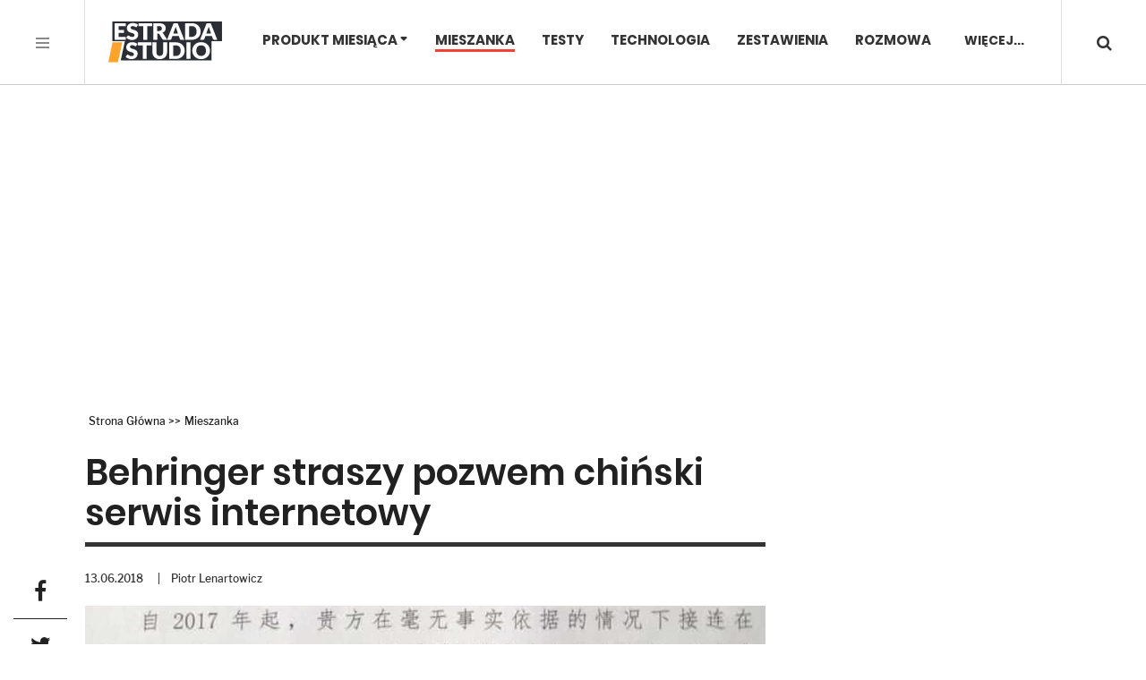

--- FILE ---
content_type: text/html; charset=utf-8
request_url: https://estradaistudio.pl/mieszanka/30189-behringer-straszy-pozwem-chinski-serwis-internetowy
body_size: 13584
content:
<!DOCTYPE html>
<html lang="pl">
<head>

    <base href="https://estradaistudio.pl/mieszanka/30189-behringer-straszy-pozwem-chinski-serwis-internetowy" />
	<meta http-equiv="content-type" content="text/html; charset=utf-8" />
	<meta name="referrer" content="no-referrer-when-downgrade" />
	<meta name="description" content="Jak poinformował portal Create Digital Music niemiecka firma wystosowała w tej sprawie oficjalne pismo do prowadzących stronę Midifan. Przedstawicielom ..." />
	<title>Behringer straszy pozwem chiński serwis internetowy</title>
	<link href="https://estradaistudio.pl/mieszanka/30189-behringer-straszy-pozwem-chinski-serwis-internetowy" rel="canonical" />
	<link href="/favicon.ico" rel="shortcut icon" type="image/vnd.microsoft.icon" />
	<link href="/templates/main/css/bootstrap.min.css" rel="stylesheet" type="text/css" />
	<link href="https://cdn.avt.pl/libs/jquery-swiper/4.0.7/css/swiper.min.css" rel="stylesheet" type="text/css" />
	<link href="https://cdn.avt.pl/libs/jquery-magnific-popup/1.1.0/magnific-popup.min.css" rel="stylesheet" type="text/css" />
	<link href="/templates/main/css/1720688170/article.css" rel="stylesheet" type="text/css" />
	<link href="/templates/main/css/1743075712/main.css" rel="stylesheet" type="text/css" />
	<script src="/templates/main/js/jquery-1.11.3.min.js" type="text/javascript"></script>
	<script src="/templates/main/js/1626334281/scripts.min.js" type="text/javascript" defer="defer"></script>
	<script src="https://cdn.avt.pl/libs/jquery-swiper/4.0.7/js/swiper.min.js" type="text/javascript" defer="defer"></script>
	<script src="https://cdn.avt.pl/libs/jquery-magnific-popup/1.1.0/jquery.magnific-popup.min.js" type="text/javascript" defer="defer"></script>
	<script src="/templates/main/js/social-likes.min.js" type="text/javascript" defer="defer"></script>
	<script src="/templates/main/js/app.min.js" type="text/javascript" defer="defer"></script>
	<meta content="origin" name="referrer">
	<meta name="viewport" content="width=device-width, initial-scale=1.0">
	<link rel="icon" type="image/png" sizes="16x16" href="/templates/main/images/icons/16x16.png">
	<link rel="icon" type="image/png" sizes="32x32" href="/templates/main/images/icons/32x32.png">
	<link rel="icon" type="image/png" sizes="64x64" href="/templates/main/images/icons/64x64.png">
	<link rel="icon" type="image/png" sizes="96x96" href="/templates/main/images/icons/96x96.png">
	<link rel="icon" type="image/png" sizes="114x114" href="/templates/main/images/icons/114x114.png">
	<link rel="icon" type="image/png" sizes="160x160" href="/templates/main/images/icons/160x160.png">
	<link rel="icon" type="image/png" sizes="192x192" href="/templates/main/images/icons/192x192.png">
	<link rel="icon" type="image/png" sizes="196x196" href="/templates/main/images/icons/196x196.png">
	<link rel="icon" type="image/png" sizes="310x150" href="/templates/main/images/icons/310x150.png">
	<link rel="icon" type="image/png" sizes="310x310" href="/templates/main/images/icons/310x310.png">
	<link rel="apple-touch-icon" sizes="57x57" href="/templates/main/images/icons/57x57.png">
	<link rel="apple-touch-icon" sizes="60x60" href="/templates/main/images/icons/60x60.png">
	<link rel="apple-touch-icon" sizes="72x72" href="/templates/main/images/icons/72x72.png">
	<link rel="apple-touch-icon" sizes="76x76" href="/templates/main/images/icons/76x76.png">
	<link rel="apple-touch-icon" sizes="114x114" href="/templates/main/images/icons/114x114.png">
	<link rel="apple-touch-icon" sizes="120x120" href="/templates/main/images/icons/120x120.png">
	<link rel="apple-touch-icon" sizes="144x144" href="/templates/main/images/icons/144x144.png">
	<link rel="apple-touch-icon" sizes="152x152" href="/templates/main/images/icons/152x152.png">
	<link rel="apple-touch-icon" sizes="180x180" href="/templates/main/images/icons/180x180.png">
	<meta property="og:type" content="article" >
	<meta property="og:title" content="Behringer straszy pozwem chiński serwis internetowy" >
	<meta property="og:url" content="https://estradaistudio.pl/mieszanka/30189-behringer-straszy-pozwem-chinski-serwis-internetowy" >
	<meta property="og:image" content="https://estradaistudio.pl/i/images/4/3/6/dz03NTA=_src_4436-letter.jpg" >
	<meta property="og:site_name" content="estradaistudio.pl" >
	<meta property="og:description" content="Jak poinformował portal Create Digital Music niemiecka firma wystosowała w tej sprawie oficjalne pismo do prowadzących stronę Midifan. Przedstawicielom ..." >
	<meta name="theme-color" content="#ffffff">

    <script type="text/javascript" src="//gpl.adocean.pl/files/js/ado.js"></script>
<script type="text/javascript">
/* (c)AdOcean 2003-2019 */
        if(typeof ado!=="object"){ado={};ado.config=ado.preview=ado.placement=ado.master=ado.slave=function(){};}
        ado.config({mode: "old", xml: false, consent: true, characterEncoding: true});
        ado.preview({enabled: true});
</script><meta name="robots" content="max-image-preview:large"><script async src="https://a.spolecznosci.net/core/8c625139137d228585b6b9b6bc30921f/main.js"></script><script>
  (function() {
    var cx = 'partner-pub-8584451387662554:5396782988';
    var gcse = document.createElement('script');
    gcse.type = 'text/javascript';
    gcse.async = true;
    gcse.src = 'https://cse.google.com/cse.js?cx=' + cx;
    var s = document.getElementsByTagName('script')[0];
    s.parentNode.insertBefore(gcse, s);
  })();
</script><!-- Google Tag Manager -->
<script>(function(w,d,s,l,i){w[l]=w[l]||[];w[l].push({'gtm.start':
new Date().getTime(),event:'gtm.js'});var f=d.getElementsByTagName(s)[0],
j=d.createElement(s),dl=l!='dataLayer'?'&l='+l:'';j.async=true;j.src=
'https://www.googletagmanager.com/gtm.js?id='+i+dl;f.parentNode.insertBefore(j,f);
})(window,document,'script','dataLayer','GTM-NNCK66');</script>
<!-- End Google Tag Manager --><script>
  window.fbAsyncInit = function() {
    FB.init({
      appId      : '1412610048861512',
      xfbml      : true,
      version    : 'v2.11'
    });
  };

  (function(d, s, id){
     var js, fjs = d.getElementsByTagName(s)[0];
     if (d.getElementById(id)) {return;}
     js = d.createElement(s); js.id = id;
     js.src = "//connect.facebook.net/pl_PL/sdk.js";
     fjs.parentNode.insertBefore(js, fjs);
   }(document, 'script', 'facebook-jssdk'));
</script><!-- Facebook Pixel Code -->
<script>
  !function(f,b,e,v,n,t,s)
  {if(f.fbq)return;n=f.fbq=function(){n.callMethod?
  n.callMethod.apply(n,arguments):n.queue.push(arguments)};
  if(!f._fbq)f._fbq=n;n.push=n;n.loaded=!0;n.version='2.0';
  n.queue=[];t=b.createElement(e);t.async=!0;
  t.src=v;s=b.getElementsByTagName(e)[0];
  s.parentNode.insertBefore(t,s)}(window, document,'script',
  'https://connect.facebook.net/en_US/fbevents.js');
  fbq('init', '879273692110086');
  fbq('track', 'PageView');
</script>
<noscript><img height="1" width="1" style="display:none"
  src="https://www.facebook.com/tr?id=879273692110086&ev=PageView&noscript=1"
/></noscript>
<!-- End Facebook Pixel Code --><script type="text/javascript">
/* (c)AdOcean 2003-2019, MASTER: avt_admin.Estrada_i_Studio.Mieszanka */
ado.master({id: 'L3f3lYjy11LjkGxMDOG7i4C_cB1PIwNm9jbgBvMCetX.87', server: 'gpl.adocean.pl' });
</script>

    <!-- TEST VIDEO HTML5 -->
    <link href="https://cdn.avt.pl/libs/videojs/6.2.8/video-js.min.css" rel="stylesheet">
    <script src="https://cdn.avt.pl/libs/videojs/6.2.8/video.min.js" defer="defer"></script>
    <!-- TEST VIDEO HTML5 END -->

    <link href="/templates/main/css/default_skin_variation.min.css" rel="stylesheet" type="text/css" />
    <link rel="manifest" href="/manifest.json">
<script charset="UTF-8" src="https://s-eu-1.pushpushgo.com/js/5c18f00b1a2eb0000d110907.js" async="async"></script>

</head>

<body class="">
        <!-- Google Tag Manager (noscript) -->
<noscript><iframe src="https://www.googletagmanager.com/ns.html?id=GTM-NNCK66"
height="0" width="0" style="display:none;visibility:hidden"></iframe></noscript>
<!-- End Google Tag Manager (noscript) -->

        <!---->
        <header id='header' class="new-header">
            <div class="wrap clearfix">
                <div class="menu-toggle transition-all">
                    <div class="bars">
                        <span class="bar bar-1"></span>
                        <span class="bar bar-2"></span>
                        <span class="bar bar-3"></span>
                    </div>
                </div>
                <a itemprop="url" class="logo transition-all" href="/">
                    <img class="img-responsive" itemprop="logo" width="127" height="33" src="/templates/main/images/logo-new.svg" alt="Logo Estrada i Studio">
                </a>
                <div class="header__wrapper">
                    <nav id="navmenu">
                        
<ul class="nav menu" id="menu">
<li class="item-454"><a href="/produkt-miesiaca" >Produkt miesiąca</a>		
			<div class="monthly-product-menu">
				<a href="/produkt-miesiaca" class="monthly-product-menu__left">
					<div class="monthly-product-menu__star">
						<img src="/templates/main/images/star.png" alt="Star icon">
					</div>
					<div class="monthly-product-menu__text">
						Produkty miesiąca
					</div>
					<div class="monthly-product-menu__btn">
						Zobacz więcej
					</div>
				</a>
				<div class="monthly-product-menu__right">
					
                        <a href="/produkt-miesiaca/2137-aplauz-neumann-vis" class="monthly-products__menu-item monthly-products__menu-item--big">
                <div class="monthly-products__menu-item-image">
                    <picture>
<source srcset="/i/images/1/7/8/YWRkPTMwNXgzMDV4ZmZmZmZmJmJnPTMwNXgzMDU=_src_18178-neumannvisadditional1mr.jpg 1x,/i/images/1/7/8/YWRkPTQ1OHg0NTh4ZmZmZmZmJmJnPTQ1OHg0NTg=_src_18178-neumannvisadditional1mr.jpg 1.5x,/i/images/1/7/8/YWRkPTYxMHg2MTB4ZmZmZmZmJmJnPTYxMHg2MTA=_src_18178-neumannvisadditional1mr.jpg 2x" media="(max-width: 1024px)">
<img src="/i/images/1/7/8/YWRkPTMwNXgzMDV4ZmZmZmZmJmJnPTMwNXgzMDU=_src_18178-neumannvisadditional1mr.jpg" class="img-fluid" srcset="/i/images/1/7/8/YWRkPTQ1OHg0NTh4ZmZmZmZmJmJnPTQ1OHg0NTg=_src_18178-neumannvisadditional1mr.jpg 1.5x,/i/images/1/7/8/YWRkPTYxMHg2MTB4ZmZmZmZmJmJnPTYxMHg2MTA=_src_18178-neumannvisadditional1mr.jpg 2x" alt="Neumann VIS">
</picture>
                </div>
                <div class="monthly-products__menu-item-text">
                    
                    <div class="monthly-products__menu-item-text-title">
                        Neumann VIS                    </div>
                    <div class="monthly-products__menu-item-text-description">
                        Neumann VIS (Virtual Immersive Studio) to przełomowa aplikacja do immersyjnego miksowania dźwięku, zaprojektowana specjalnie dla Apple Vision Pro.  ...                    </div>
                </div>
            </a>
            				</div>
			</div>
		<li class="item-343 current active"><a href="/mieszanka" >Mieszanka</a></li><li class="item-352 parent"><a href="/testy" class="eis-open">Testy</a></li><li class="item-441"><a href="/wideotesty" class="new">Wideotesty</a></li><li class="item-356"><a href="/technologia" >Technologia</a></li><li class="item-456"><a href="/zestawienie" >Zestawienia</a></li><li class="item-357"><a href="/rozmowa" >Rozmowa</a></li><li class="item-442"><a href="/tutoriale" class="new">Tutoriale</a></li><li class="item-372 parent"><a href="/warsztat" >Warsztat</a></li><li class="item-374 parent"><a href="/nowe-bity" >Nowe Bity</a></li><li class="item-376"><a href="/magazyn" >Magazyn</a></li><li class="item-373"><a href="/plyty" >Płyty</a></li><li class="item-432"><a href="/newsletter" >Newsletter</a></li><li class="item-377"><a href="/kontakt" >Kontakt</a></li></ul>

                    </nav>
                    <div id="more-menu">
                        Więcej...
                        <ul>

                        </ul>
                    </div>
                </div>
                <div class="social-h">
                    <a href="https://www.facebook.com/estrada.studio" target="_blank"><i class="fa fa-facebook-square transition-all" aria-hidden="true"></i></a>
                    <a href="https://www.youtube.com/channel/UCocbsPpEO_BlQjLhb8fqJ8g" target="_blank"><i class="fa fa-youtube-square transition-all"></i></a>
                </div>
                <div class="search-toggle transition-all"></div>
            </div>
            
<div class="search transition-all">
    <div class="inner-wrap">
        <div class="close-btn transition-all"></div>
        <div class="search-container">
            <gcse:searchbox-only resultsUrl="/szukaj"></gcse:searchbox-only>
        </div>
    </div>
</div>
<script type="application/ld+json">
    {
        "@context": "http://schema.org",
        "@type": "WebSite",
        "url": "https://estradaistudio.pl/",
        "potentialAction": {
            "@type": "SearchAction",
            "target": "https://estradaistudio.pl/szukaj?q={search_term_string}",
            "query-input": "required name=search_term_string"
        }
    }
</script>

        </header>

        <div class="site-menu-left">
            <div class="in-menu">
                <div class="social-m">
                    <a href="https://www.facebook.com/estrada.studio" target="_blank"><i class="fa fa-facebook-square transition-all" aria-hidden="true"></i></a>
                                        <a href="https://www.youtube.com/channel/UCocbsPpEO_BlQjLhb8fqJ8g" target="_blank"><i class="fa fa-youtube-square transition-all"></i></a>
                </div>

                <nav>
                <ul class="nav menu mod-list" id="menu-left">
<li class="item-454"><a href="/produkt-miesiaca" >Produkt miesiąca</a></li><li class="item-343 current active"><a href="/mieszanka" >Mieszanka</a></li><li class="item-352 deeper parent"><a href="/testy" class="eis-open">Testy</a><ul class="nav-child unstyled small"><li class="item-411"><a href="/testy" >Wszystkie</a></li><li class="item-378"><a href="/testy/sprzet-studyjny" >Sprzęt studyjny</a></li><li class="item-379"><a href="/testy/sprzet-estradowy" >Sprzęt estradowy</a></li><li class="item-380"><a href="/testy/oswietlenie" >Oświetlenie</a></li><li class="item-381"><a href="/testy/oprogramowanie" >Oprogramowanie</a></li><li class="item-382"><a href="/testy/akustyka" >Akustyka</a></li><li class="item-383"><a href="/testy/inne" >Inne</a></li></ul></li><li class="item-441"><a href="/wideotesty" class="new">Wideotesty</a></li><li class="item-356"><a href="/technologia" >Technologia</a></li><li class="item-456"><a href="/zestawienie" >Zestawienia</a></li><li class="item-357"><a href="/rozmowa" >Rozmowa</a></li><li class="item-442"><a href="/tutoriale" class="new">Tutoriale</a></li><li class="item-372 deeper parent"><a href="/warsztat" >Warsztat</a><ul class="nav-child unstyled small"><li class="item-413"><a href="/warsztat" >Wszystkie</a></li><li class="item-385"><a href="/warsztat/ableton-live" >Ableton Live</a></li><li class="item-386"><a href="/warsztat/bitwig-studio" >Bitwig Studio</a></li><li class="item-436"><a href="/warsztat/logic-pro-x" >Logic Pro X</a></li><li class="item-388"><a href="/warsztat/synchro-arts-revoice-pro" >Synchro Arts Revoice Pro</a></li><li class="item-389"><a href="/warsztat/presonus-studio-one" >Presonus Studio One</a></li><li class="item-390"><a href="/warsztat/finale" >Finale</a></li><li class="item-437"><a href="/warsztat/cherry-audio-voltage-modular" >Cherry Audio Voltage Modular</a></li><li class="item-391"><a href="/warsztat/vcv-rack" >VCV Rack</a></li><li class="item-435"><a href="/warsztat/cockos-reaper" >Cockos Reaper</a></li><li class="item-392"><a href="/warsztat/native-instruments" >Native Instruments</a></li></ul></li><li class="item-374 deeper parent"><a href="/nowe-bity" >Nowe Bity</a><ul class="nav-child unstyled small"><li class="item-425"><a href="/nowe-bity" >NOWE BITY</a></li><li class="item-408"><a href="/nowe-bity/duch-w-maszynie" >Duch w maszynie</a></li><li class="item-409"><a href="/nowe-bity/co-slychac" >Co słychać?</a></li><li class="item-410"><a href="/nowe-bity/nowe-bity-2-0" >Nowe Bity 2.0</a></li><li class="item-412 parent"><a href="/nowe-bity/wideo" title="Wideo - Estrada i Studio">Wideo</a></li></ul></li><li class="item-376"><a href="/magazyn" >Magazyn</a></li><li class="item-373"><a href="/plyty" >Płyty</a></li><li class="item-432"><a href="/newsletter" >Newsletter</a></li><li class="item-377"><a href="/kontakt" >Kontakt</a></li></ul>

                </nav>

<!--                <div class="subscribe">
                    <form>
                        <div class="title">Zapisz się na newsletter</div>

                        <div class="input-group">
                            <input type="email" placeholder="Zapisz się na newsletter">
                            <button type="submit" class="transition-all">Zapisz się</button>
                        </div>
                    </form>
                </div>-->
            </div>
        </div>

        <div class="site-close"></div>

        <div class="wrapper ">
        <div class="site-canvas ">
            <div class="tritable-970x250 d-block d-sm-block d-md-block d-lg-block d-xl-block" data-id="523" data-empty="0">
        <div style="text-align:center;margin-left:auto;margin-right:auto;width:100%;max-width: 970px" >
            <!-- At the place Estradaistudio.pl_970 x 250#1 -->
<div class="spolecznoscinet" id="spolecznosci-10209" data-min-width="1200"></div>
<!-- At the place m.estradaistudio.pl_MOB 970 x 250#1 -->
<div class="spolecznoscinet" id="spolecznosci-10234" data-max-width="1199"></div>        </div>
    </div>
<div style="margin: 30px auto 15px auto; max-width: 750px; text-align: center;">
<div id="adoceangplxnjsbiefwn"></div>
<script type="text/javascript">
/* (c)AdOcean 2003-2019, avt_admin.Estrada_i_Studio.Mieszanka.970x250 */
ado.slave('adoceangplxnjsbiefwn', {myMaster: 'L3f3lYjy11LjkGxMDOG7i4C_cB1PIwNm9jbgBvMCetX.87' });
</script>
</div>

<div id="message">
    <div id="system-message-container">
	</div>

</div>

<div class="container-fluid">
    
</div>



<script type="application/ld+json">
    {"@context":"http:\/\/schema.org","@type":"NewsArticle","mainEntityOfPage":{"@type":"WebPage","@id":"https:\/\/estradaistudio.pl\/mieszanka"},"author":{"@type":"Person","name":"Piotr Lenartowicz"},"publisher":{"@type":"NewsMediaOrganization","name":"AVT-Korporacja sp. z o.o.","alternateName":"Wydawnictwo AVT","url":"https:\/\/avt.pl\/","logo":"https:\/\/avt.pl\/templates\/main\/images\/logo.png","sameAs":["https:\/\/www.linkedin.com\/company\/grupaavt\/","https:\/\/pl.wikipedia.org\/wiki\/AVT-Korporacja"],"address":{"@type":"PostalAddress","streetAddress":"Leszczynowa 11","addressLocality":"Warszawa","postalCode":"03-197","addressCountry":"PL"}},"dateModified":"2018-06-13T17:33:23+0200","datePublished":"2018-06-13T15:45:08+0200","description":"Jak poinformowa\u0142 portal Create Digital Music niemiecka firma wystosowa\u0142a w tej sprawie oficjalne pismo do prowadz\u0105cych stron\u0119 Midifan. Przedstawicielom Behringera nie spodoba\u0142o si\u0119 u\u017cywanie s\u0142\u00f3w \"copycat\" oraz \"shameless\" w kontek\u015bcie ich nowych produkt\u00f3w.\r\n","headline":"Behringer straszy pozwem chi\u0144ski serwis internetowy","image":["https:\/\/estradaistudio.pl\/i\/images\/4\/3\/6\/d2FjPTEyODB4_src_4436-letter.jpg"]}</script>

<style media="screen">
    .article .main {
        padding: 0 10px;
    }
    .wrapper {
        overflow: visible;
    }
</style>
<div class="container-fluid back-white">
    <div class="article article-mixup js-social-wrap">
        <article>
        <div class="row-360-r">
            <div class="left">
                <div class="main">
                    <div class="breadcrumb">
                        <div aria-label="Breadcrumbs" role="navigation">
	<ul itemscope itemtype="https://schema.org/BreadcrumbList" class="breadcrumb">
					<li class="active">
				<span class="divider icon-location"></span>
			</li>
		
						<li itemprop="itemListElement" itemscope itemtype="https://schema.org/ListItem">
											<a itemprop="item" href="/" class="pathway"><span itemprop="name">Strona Główna</span></a>
					
											<span class="divider">
							&gt;&gt;						</span>
										<meta itemprop="position" content="1">
				</li>
							<li itemprop="itemListElement" itemscope itemtype="https://schema.org/ListItem">
											<a itemprop="item" href="/mieszanka" class="pathway"><span itemprop="name">Mieszanka</span></a>
					
										<meta itemprop="position" content="2">
				</li>
				</ul>
</div>
                    </div>
                    <div class="top">
                        <div class="title-container">
                            <!-- TUTAJ -->
                            <h1 class="title">Behringer straszy pozwem chiński serwis internetowy</h1>
                        </div>

                    </div>
                </div>
            </div>
        </div>
        <div class="site-row row-360-r">
            <div class="col-71 left">
                <div class="main">
                    <div class="top">
                        <div class="date-container">
                            <span class="date">13.06.2018&emsp;</span>
                            <span class="name">|&emsp;Piotr Lenartowicz </span>                        </div>
                    </div>
                                        <div class="main-image">
                        <img class="img-responsive" src="/i/images/4/3/6/d2FjPTEwMjB4Mi4zNzI1NDkwMTk2MDc4_src_4436-letter.jpg" alt="Behringer straszy pozwem chiński serwis internetowy">
                                                <em>
                           fot. http://cdm.link/2018/06/behringer-threatens-legal-action-against-a-site-that-called-it-a-copycat/                        </em>
                                                <div class="social-icons first social-likes-30189" data-url="https://estradaistudio.pl/mieszanka/30189-behringer-straszy-pozwem-chinski-serwis-internetowy" data-title="Behringer straszy pozwem chiński serwis internetowy">
                            <a href="#" class="icon fb facebook"></a>
                            <a href="#" class="icon twtr twitter"></a>
                            <a href="#" class="icon pin pinterest"></a>
                            <a href="/cdn-cgi/l/email-protection#[base64]" class="icon mail"><i class="fa fa-envelope"></i></a>
                        </div>
                    </div>
                    
                    <div class="content">
                        <div class="introtext"><p>Jak poinformował portal <a href="http://cdm.link/2018/06/behringer-threatens-legal-action-against-a-site-that-called-it-a-copycat/" target="_blank" rel="nofollow noopener noreferrer">Create Digital Music</a> niemiecka firma wystosowała w tej sprawie oficjalne pismo do prowadzących stronę Midifan. Przedstawicielom Behringera nie spodobało się używanie słów "copycat" oraz "shameless" w kontekście ich nowych produktów.</p>
</div>
                                                                        <div style="margin: auto auto auto auto; width: 100%; max-width: 750px; text-align: center;">
<div id="adoceangpluoqifvnjvi"></div>
<script data-cfasync="false" src="/cdn-cgi/scripts/5c5dd728/cloudflare-static/email-decode.min.js"></script><script type="text/javascript">
/* (c)AdOcean 2003-2019, avt_admin.Estrada_i_Studio.Mieszanka.750x100 */
ado.slave('adoceangpluoqifvnjvi', {myMaster: 'L3f3lYjy11LjkGxMDOG7i4C_cB1PIwNm9jbgBvMCetX.87' });
</script>
</div>    <div class="d-block d-sm-block d-md-block d-lg-block d-xl-block" style="text-align:center;margin-left:auto;margin-right:auto;width:100%;max-width: 750px;margin-bottom: 30px" data-id="534"  data-empty="0">
        <!-- At the place Estradaistudio.pl_750 x 300#1 -->
<div class="spolecznoscinet" id="spolecznosci-10217" data-min-width="1200"></div>
<!-- At the place m.estradaistudio.pl_MOB 750 x 300#1 -->
<div class="spolecznoscinet" id="spolecznosci-10242" data-max-width="1199"></div>    </div>
                        
<p>Mamy więc do czynienia z sytuacją bez precedensu, kiedy to producent sprzętu muzycznego tak bezpośrednio atakuje nieprzychylne mu medium. Dlaczego jednak Behringer zamierza wejść na drogę sądową akurat przeciwko stronie Midifan? Przecież nietrudno znaleźć w internecie niepochlebne opinie na temat instrumentów ich produkcji (również na anglojęzycznych stronach). Zdaniem Peter'a Kirn'a, który opisał całą sprawę chodzi o artykuł, jaki pojawił się na Midifan pod koniec zeszłego roku. Napisano w nim o strajkujących pracownikach fabryki niemieckiego producenta, <a href="https://www.midifan.com/modulenews-detailview-28353.htm" target="_blank" rel="nofollow noopener">domagających się poszanowania ich praw</a>.</p>
<p>Sformułowania wskazane w piśmie od prawników Behringera już zniknęły z chińskiego portalu a zastąpiono je nieco bardziej neutralnymi słowami jak "clone" czy "tribute". Przedstawiciele niemieckiej firmy jak do tej pory nie wydali oświadczenia w sprawie. Będziemy bacznie przyglądać się dalszemu rozwojowi sytuacji, choć jedno wydaje się pewne - całość z pewnością nie przysporzy Behringerowi nowych fanów.</p>    <div class="d-block d-sm-block d-md-block d-lg-block d-xl-block" style="text-align:center;margin-left:auto;margin-right:auto;width:100%;max-width: 750px;margin-bottom: 30px" data-id="540"  data-empty="0">
        <!-- At the place Estradaistudio.pl_750 x 100#1 -->
<div class="spolecznoscinet" id="spolecznosci-10219" data-min-width="1200"></div>
<!-- At the place m.estradaistudio.pl_MOB 750 x 100#1 -->
<div class="spolecznoscinet" id="spolecznosci-10244" data-max-width="1199"></div>    </div>

<p>Źródło: <a href="http://cdm.link/2018/06/behringer-threatens-legal-action-against-a-site-that-called-it-a-copycat/" target="_blank" rel="nofollow noopener">http://cdm.link/2018/06/behringer-threatens-legal-action-against-a-site-that-called-it-a-copycat/</a></p>
                        <section class="module  powiazane-artykuly-full-width"><div class="container-fluid back-white">
    <div class="site-row">
        <div class="col-12">
            <div class="linked-articles" style="padding: 0px;">
                <div class="title">
                    Powiązane artykuły                </div>
                <div class="row">
                                                            <div class="col-md-4 col-sm-4 linked-item scale-image">
                        <a href="/mieszanka/33543-audiostacja-wprowadza-do-polski-nowa-linie-produktow-fender-studio">
                        <div class="image">
                            <picture>
                                <source media="(max-width: 767px)" srcset="/i/images/2/0/8/d2FjPTcwN3gxLjU=_src_18208-fender2.jpg">
                                <source media="(max-width: 1024px)" srcset="/i/images/2/0/8/d2FjPTMwMXgxLjU=_src_18208-fender2.jpg">

                                <img class="img-responsive" src="/i/images/2/0/8/d2FjPTIzMHgxLjU=_src_18208-fender2.jpg" alt="Audiostacja wprowadza do Polski nową linię produktów Fender Studio">
                            </picture>

                        </div>
                        <div class="intro">
                            Audiostacja wprowadza do Polski nową linię produktów Fender Studio                        </div>
                        </a>
                    </div>
                                                                                                    <div class="col-md-4 col-sm-4 linked-item scale-image">
                        <a href="/mieszanka/33542-seria-krk-kreate-zyskuje-nowy-jeszcze-bardziej-stylowy-wymiar">
                        <div class="image">
                            <picture>
                                <source media="(max-width: 767px)" srcset="/i/images/2/0/0/d2FjPTcwN3gxLjU=_src_18200-KRK-Kreate-5-doste_pne-w-kolorac-h-White-i-Scarlett---900x500.jpg">
                                <source media="(max-width: 1024px)" srcset="/i/images/2/0/0/d2FjPTMwMXgxLjU=_src_18200-KRK-Kreate-5-doste_pne-w-kolorac-h-White-i-Scarlett---900x500.jpg">

                                <img class="img-responsive" src="/i/images/2/0/0/d2FjPTIzMHgxLjU=_src_18200-KRK-Kreate-5-doste_pne-w-kolorac-h-White-i-Scarlett---900x500.jpg" alt="Seria KRK KREATE zyskuje nowy, jeszcze bardziej stylowy wymiar">
                            </picture>

                        </div>
                        <div class="intro">
                            Seria KRK KREATE zyskuje nowy, jeszcze bardziej stylowy wymiar                        </div>
                        </a>
                    </div>
                                                                                                    <div class="col-md-4 col-sm-4 linked-item scale-image">
                        <a href="/mieszanka/33541-solid-state-logic-autoseries-inteligentne-wtyczki-z-analiza-audio-wspierana-przez-ai">
                        <div class="image">
                            <picture>
                                <source media="(max-width: 767px)" srcset="/i/images/1/9/6/d2FjPTcwN3gxLjU=_src_18196-AutoSeries_Product-Header_Group-1.ce8c2c4358e1b694726d4bafe22750fd.jpg">
                                <source media="(max-width: 1024px)" srcset="/i/images/1/9/6/d2FjPTMwMXgxLjU=_src_18196-AutoSeries_Product-Header_Group-1.ce8c2c4358e1b694726d4bafe22750fd.jpg">

                                <img class="img-responsive" src="/i/images/1/9/6/d2FjPTIzMHgxLjU=_src_18196-AutoSeries_Product-Header_Group-1.ce8c2c4358e1b694726d4bafe22750fd.jpg" alt="Solid State Logic autoSeries — inteligentne wtyczki z analizą audio wspieraną przez AI">
                            </picture>

                        </div>
                        <div class="intro">
                            Solid State Logic autoSeries — inteligentne wtyczki z analizą audio wspieraną przez AI                        </div>
                        </a>
                    </div>
                    <div class="clear"></div>                                                        </div>
            </div>
        </div>
    </div>
</div>
</section>    <div class="d-block d-sm-block d-md-block d-lg-block d-xl-block" style="text-align:center;margin-left:auto;margin-right:auto;width:100%;max-width: 750px;margin-top: 30px;margin-bottom: 30px" data-id="537"  data-empty="0">
        <!-- At the place Estradaistudio.pl_750 x 300#2 -->
<div class="spolecznoscinet" id="spolecznosci-10218" data-min-width="1200"></div>
<!-- At the place m.estradaistudio.pl_MOB 750 x 300#2 -->
<div class="spolecznoscinet" id="spolecznosci-10243" data-max-width="1199"></div>    </div>
    <section class="module  powiazane-testy">
<div class="linked-articles" style="padding: 0">
    <div class="title">
        Najnowsze testy    </div>
    <div class="row">
                        <div class="col-md-4 col-sm-4 linked-item scale-image">
            <a href="/testy/sprzet-studyjny/2139-rode-nt-usb-domowe-studio-na-usb-bez-kompleksow">
            <div class="image">
                <picture>
                    <source media="(max-width: 767px)" srcset="/i/images/1/8/5/d2FjPTcwN3gxLjU=_src_18185-rode-nt-usb-plus-front-with-tripod-2000x2000-rgb-1080x1080-9070dde.png">
                    <source media="(max-width: 1024px)" srcset="/i/images/1/8/5/d2FjPTMwMXgxLjU=_src_18185-rode-nt-usb-plus-front-with-tripod-2000x2000-rgb-1080x1080-9070dde.png">

                    <img class="img-responsive" src="/i/images/1/8/5/d2FjPTIzMHgxLjU=_src_18185-rode-nt-usb-plus-front-with-tripod-2000x2000-rgb-1080x1080-9070dde.png" alt="NT-USB+ – domowe studio na USB bez kompleksów">
                </picture>

            </div>
            <div class="intro">
                RØDE  NT-USB+ – domowe studio na USB bez kompleksów            </div>
            </a>
        </div>
                                        <div class="col-md-4 col-sm-4 linked-item scale-image">
            <a href="/testy/sprzet-studyjny/2138-rode-wireless-micro-najprostsza-droga-do-dobrego-dzwieku-z-telefonu-i-kilka-kompromisow">
            <div class="image">
                <picture>
                    <source media="(max-width: 767px)" srcset="/i/images/1/8/3/d2FjPTcwN3gxLjU=_src_18183-rode.png">
                    <source media="(max-width: 1024px)" srcset="/i/images/1/8/3/d2FjPTMwMXgxLjU=_src_18183-rode.png">

                    <img class="img-responsive" src="/i/images/1/8/3/d2FjPTIzMHgxLjU=_src_18183-rode.png" alt="Wireless Micro – najprostsza droga do dobrego dźwięku z telefonu (i kilka kompromisów)">
                </picture>

            </div>
            <div class="intro">
                RØDE  Wireless Micro – najprostsza droga do dobrego dźwięku z telefonu (i kilka kompromisów)            </div>
            </a>
        </div>
                                        <div class="col-md-4 col-sm-4 linked-item scale-image">
            <a href="/testy/sprzet-studyjny/2136-cherry-audio-mercury-8-zbudowany-na-fundamentach-oryginalu-wynosi-ten-vintage-owy-klasyk-na-wspolczesne-wyzyny">
            <div class="image">
                <picture>
                    <source media="(max-width: 767px)" srcset="/i/images/1/5/9/d2FjPTcwN3gxLjU=_src_18159-ca-mercury-8-ui-condition.jpg">
                    <source media="(max-width: 1024px)" srcset="/i/images/1/5/9/d2FjPTMwMXgxLjU=_src_18159-ca-mercury-8-ui-condition.jpg">

                    <img class="img-responsive" src="/i/images/1/5/9/d2FjPTIzMHgxLjU=_src_18159-ca-mercury-8-ui-condition.jpg" alt="Mercury-8 – zbudowany na fundamentach oryginału, wynosi ten vintage’owy klasyk na współczesne wyżyny">
                </picture>

            </div>
            <div class="intro">
                 Cherry Audio Mercury-8 – zbudowany na fundamentach oryginału, wynosi ten vintage’owy klasyk na współczesne wyżyny            </div>
            </a>
        </div>
        <div class="clear"></div>                    </div>
</div>

</section>    <div class="d-block d-sm-block d-md-block d-lg-block d-xl-block" style="text-align:center;margin-left:auto;margin-right:auto;width:100%" data-id="566"  data-empty="0">
        <!-- At the place m.estradaistudio.pl_ROS_Inne1_1 -->
<div class="spolecznoscinet" id="spolecznosci-10947" data-max-width="1024"></div>
<!-- At the place Estradaistudio.pl_ROS_Inne1_1 -->
<div class="spolecznoscinet" id="spolecznosci-10946" data-min-width="1025"></div>    </div>
                                                <div class="fb-comments"  data-width="100%" data-href="https://estradaistudio.pl/mieszanka/30189-behringer-straszy-pozwem-chinski-serwis-internetowy" data-numposts="5"></div>
                    </div>
                </div>
                <script>
                    jQuery(document).ready(function($) {
                        $('.social-likes-30189').socialLikes({
                            counters: false
                        });
                    });
                </script>

                            </div>
            <div class="col-29 right">
                                                                <div class="d-block d-sm-block d-md-block d-lg-block d-xl-block" style="text-align:center;margin-left:auto;margin-right:auto;width:100%;max-width: 300px;height: 272px;margin-top: 30px;margin-bottom: 30px" data-id="535"  data-empty="0">
        <!-- At the place Estradaistudio.pl_300 x 250#1 -->
<div class="spolecznoscinet" id="spolecznosci-10210" data-min-width="1200"></div>
<!-- At the place m.estradaistudio.pl_MOB 300 x 250#1 -->
<div class="spolecznoscinet" id="spolecznosci-10239" data-max-width="1199"></div>    </div>
<div style="margin: auto auto auto auto; width: 100%; max-width: 300px; text-align: center;">
<div id="adoceangplrphpishoqd"></div>
<script type="text/javascript">
/* (c)AdOcean 2003-2019, avt_admin.Estrada_i_Studio.Mieszanka.300x600 */
ado.slave('adoceangplrphpishoqd', {myMaster: 'L3f3lYjy11LjkGxMDOG7i4C_cB1PIwNm9jbgBvMCetX.87' });
</script>
</div><section class="module  monthly-products-article">
<div class="monthly-products-article__top">
    <div class="monthly-products-article__top-star">
        <img src="/templates/main/images/star.png" alt="Star icon">
    </div>
    <div class="monthly-products-article__top-text">
        Produkty miesiąca
    </div>
</div>
<div class="monthly-products-article__items">
            <a href="/produkt-miesiaca/2137-aplauz-neumann-vis" class="monthly-products-article__items-item">
            <div class="monthly-products-article__items-item-image">
                <picture>
<source srcset="/i/images/1/7/8/d2FjPTE4MHgxLjUwMA==_src_18178-neumannvisadditional1mr.jpg 1x,/i/images/1/7/8/d2FjPTI3MHgxLjUwMA==_src_18178-neumannvisadditional1mr.jpg 1.5x,/i/images/1/7/8/d2FjPTM2MHgxLjUwMA==_src_18178-neumannvisadditional1mr.jpg 2x" media="(max-width: 360px)">
<source srcset="/i/images/1/7/8/d2FjPTE4MHgxLjUwMA==_src_18178-neumannvisadditional1mr.jpg 1x,/i/images/1/7/8/d2FjPTI3MHgxLjUwMA==_src_18178-neumannvisadditional1mr.jpg 1.5x,/i/images/1/7/8/d2FjPTM2MHgxLjUwMA==_src_18178-neumannvisadditional1mr.jpg 2x" media="(max-width: 459px)">
<source srcset="/i/images/1/7/8/d2FjPTE4MHgxLjUwMA==_src_18178-neumannvisadditional1mr.jpg 1x,/i/images/1/7/8/d2FjPTI3MHgxLjUwMA==_src_18178-neumannvisadditional1mr.jpg 1.5x,/i/images/1/7/8/d2FjPTM2MHgxLjUwMA==_src_18178-neumannvisadditional1mr.jpg 2x" media="(max-width: 575px)">
<source srcset="/i/images/1/7/8/d2FjPTE4MHgxLjUwMA==_src_18178-neumannvisadditional1mr.jpg 1x,/i/images/1/7/8/d2FjPTI3MHgxLjUwMA==_src_18178-neumannvisadditional1mr.jpg 1.5x,/i/images/1/7/8/d2FjPTM2MHgxLjUwMA==_src_18178-neumannvisadditional1mr.jpg 2x" media="(max-width: 767px)">
<source srcset="/i/images/1/7/8/d2FjPTE4MHgxLjUwMA==_src_18178-neumannvisadditional1mr.jpg 1x,/i/images/1/7/8/d2FjPTI3MHgxLjUwMA==_src_18178-neumannvisadditional1mr.jpg 1.5x,/i/images/1/7/8/d2FjPTM2MHgxLjUwMA==_src_18178-neumannvisadditional1mr.jpg 2x" media="(max-width: 1024px)">
<source srcset="/i/images/1/7/8/d2FjPTE4MHgxLjUwMA==_src_18178-neumannvisadditional1mr.jpg 1x,/i/images/1/7/8/d2FjPTI3MHgxLjUwMA==_src_18178-neumannvisadditional1mr.jpg 1.5x,/i/images/1/7/8/d2FjPTM2MHgxLjUwMA==_src_18178-neumannvisadditional1mr.jpg 2x" media="(max-width: 1199px)">
<img src="/i/images/1/7/8/d2FjPTE4MHgxLjUwMA==_src_18178-neumannvisadditional1mr.jpg" class="img-fluid" srcset="/i/images/1/7/8/d2FjPTI3MHgxLjUwMA==_src_18178-neumannvisadditional1mr.jpg 1.5x,/i/images/1/7/8/d2FjPTM2MHgxLjUwMA==_src_18178-neumannvisadditional1mr.jpg 2x">
</picture>
            </div>
                        <div class="monthly-products-article__items-item-title">
                Neumann VIS            </div>
        </a>
    </div></section><div class="pasaz-module right-column" style="background-color: #fff;">
    <div class="pasaz-heading">
        <div class="logo" style="height: auto; background: none; border-bottom: 4px solid #000;text-align:left; padding-left: 10px;">
            <!-- <img src="/templates/main/images/logo-black-friday.png" style="float: none; width: 100%; height: auto; display: block; padding-right: 0;">
             -->
            <img width="57" height="57" src="/templates/main/images/icons/57x57.png">

            <span style="color: #000;">Pasaż</span>
        </div>
    </div>
    <div class="pasaz-content">
        <div class="products-wrapper">
                        <div class="pasaz-product col-xs-6">
                <a href="https://audiotechpro.pl/produkt/arturia-astrolab-88/" target="_blank">
                    <div class="thumbnail">
                        <img class="img-responsive" src="/images/0/0/1/18001-Arturia-AstroLab-88-copy.jpg" width="102" height="102">
                    </div>
                    <div class="titles">
                                                    <strong>ARTURIA ASTROLAB 88</strong>
                                                                    </div>
                </a>
            </div>
                                    <div class="pasaz-product col-xs-6">
                <a href="https://audiotechpro.pl/focusrite-scarlett-4th-gen" target="_blank">
                    <div class="thumbnail">
                        <img class="img-responsive" src="/images/4/6/4/17464-x.jpg" width="102" height="102">
                    </div>
                    <div class="titles">
                                                    <strong>Focusrite Scarlett...</strong>
                                                                    </div>
                </a>
            </div>
            <div class="clearfix"></div>                        <div class="pasaz-product col-xs-6">
                <a href="https://audiotechpro.pl/krk-kreate-aktywne-dwudrozne-monitory-studyjne-z-bluetooth/" target="_blank">
                    <div class="thumbnail">
                        <img class="img-responsive" src="/images/2/6/2/17262-krk.jpg" width="102" height="102">
                    </div>
                    <div class="titles">
                                                    <strong>KRK Kreate 5</strong>
                                                                    </div>
                </a>
            </div>
                                    <div class="pasaz-product col-xs-6">
                <a href="https://audiotechpro.pl/novation-launch-series-twoje-centrum-dowodzenia/" target="_blank">
                    <div class="thumbnail">
                        <img class="img-responsive" src="/images/0/0/2/18002-Novation-Launch-Control-XL-3-copy.jpg" width="102" height="102">
                    </div>
                    <div class="titles">
                                                    <strong>NOVATION LAUNCH...</strong>
                                                                    </div>
                </a>
            </div>
            <div class="clearfix"></div>                        <div class="pasaz-product col-xs-6">
                <a href="https://audiotechpro.pl/produkt/lewitt-ray" target="_blank">
                    <div class="thumbnail">
                        <img class="img-responsive" src="/images/4/6/5/17465-17261-focusrite-copy.jpg" width="102" height="102">
                    </div>
                    <div class="titles">
                                                    <strong>LEWITT RAY</strong>
                                                                    </div>
                </a>
            </div>
                                    <div class="pasaz-product col-xs-6">
                <a href="https://audiotechpro.pl/produkt/eve-audio-exo-25/" target="_blank">
                    <div class="thumbnail">
                        <img class="img-responsive" src="/images/0/0/3/18003-EVE-Audio-EXO-25-copy.jpg" width="102" height="102">
                    </div>
                    <div class="titles">
                                                    <strong>EVE Audio EXO 25</strong>
                                                                    </div>
                </a>
            </div>
            <div class="clearfix"></div>                        <div class="clearfix"></div>
        </div>
    </div>
</div>
<div style="margin: auto auto auto auto; width: 100%; max-width: 300px; text-align: center;">
<div id="adoceangploapfmprsly"></div>
<script type="text/javascript">
/* (c)AdOcean 2003-2019, avt_admin.Estrada_i_Studio.Mieszanka.300x250#1 */
ado.slave('adoceangploapfmprsly', {myMaster: 'L3f3lYjy11LjkGxMDOG7i4C_cB1PIwNm9jbgBvMCetX.87' });
</script>
</div><div style="margin: 20px auto 20px auto; width: 100%; max-width: 300px; text-align: center;">
<div id="adoceangpllbgmpmlhqx"></div>
<script type="text/javascript">
/* (c)AdOcean 2003-2019, avt_admin.Estrada_i_Studio.Mieszanka.300x250#2 */
ado.slave('adoceangpllbgmpmlhqx', {myMaster: 'L3f3lYjy11LjkGxMDOG7i4C_cB1PIwNm9jbgBvMCetX.87' });
</script>
</div>    <!--<div class="row">    <div class="col-xs-12 test-title">        <p>            Polecane testy        </p>    </div>-->    <!--   <div class="col-xs-12 test-content">       <div class="test-content-text">           <div class="test-content-text-title">               <a href="/"><span></span> </a>           </div>           <div class="set-color">               <div class="row">                   <div class="col-xs-12">                       <a href="/">                           <img src="/" alt="">                       </a>                   </div>               </div>           </div>           <div class="set-color">           <div class="row">               <div class="col-xs-12">                   <div class="test-content-text-marks">                       <div class="row">                           <div class="col-xs-6">                               <div class="test-content-text-marks-title">                                   Funkcjonalność                                   :                               </div>                           </div>                           <div class="col-xs-6 test-content-text-marks-box">                                                              <div class="test-content-text-marks-text">                                   3                                                                  </div>                           </div>                           <div class="clearfix">                           </div>                           <div class="col-xs-6">                               <div class="test-content-text-marks-title">                                   Funkcjonalność                                   :                               </div>                           </div>                           <div class="col-xs-6 test-content-text-marks-box">                                                              <div class="test-content-text-marks-text">                                   4                                                                  </div>                           </div>                       </div>                   </div>               </div>           </div>               <div class="row">               <div class="col-xs-12">                   <div class="test-content-text-mark">                       <div class="row">                           <div class="col-xs-6">                               <div class="test-content-text-marks-title">                                    Funkcjonalność                                   :                               </div>                           </div>                           <div class="col-xs-6 test-content-text-marks-box">                                                              <div class="test-content-text-marks-text">                                   5                                                                  </div>                           </div>                           <div class="clearfix">                           </div>                           <div class="col-xs-6">                               <div class="test-content-text-marks-title">                                   Funkcjonalność                                   :                               </div>                           </div>                           <div class="col-xs-6 test-content-text-marks-box">                                                              <div class="test-content-text-marks-text">                                   2                                                                  </div>                           </div>                       </div>                   </div>               </div>           </div>           </div>       </div>   </div>-->   <!--</div>--><div class="recommended">        <div class="recommended-text">        <p>            polecane        </p>    </div>    <div class="recommended-box">                <a class="scale-image" href="/testy/sprzet-studyjny/2139-rode-nt-usb-domowe-studio-na-usb-bez-kompleksow"  title="RØDE  NT-USB+ – domowe studio na USB bez kompleksów">            <img class="recommended-box-img" src="/i/images/1/8/5/d2FjPTMwMHgxLjU=_src_18185-rode-nt-usb-plus-front-with-tripod-2000x2000-rgb-1080x1080-9070dde.png" alt="RØDE  NT-USB+ – domowe studio na USB bez kompleksów">            <div class="gradient">                             </div>            <span class="relative-text">                RØDE  NT-USB+ – domowe studio na USB bez kompleksów             </span>        </a>                <a class="scale-image" href="/testy/sprzet-studyjny/2138-rode-wireless-micro-najprostsza-droga-do-dobrego-dzwieku-z-telefonu-i-kilka-kompromisow"  title="RØDE  Wireless Micro – najprostsza droga do dobrego dźwięku z telefonu (i kilka kompromisów)">            <img class="recommended-box-img" src="/i/images/1/8/3/d2FjPTMwMHgxLjU=_src_18183-rode.png" alt="RØDE  Wireless Micro – najprostsza droga do dobrego dźwięku z telefonu (i kilka kompromisów)">            <div class="gradient">                             </div>            <span class="relative-text">                RØDE  Wireless Micro – najprostsza droga do dobrego dźwięku z telefonu (i kilka kompromisów)             </span>        </a>                <a class="scale-image" href="/testy/sprzet-studyjny/2136-cherry-audio-mercury-8-zbudowany-na-fundamentach-oryginalu-wynosi-ten-vintage-owy-klasyk-na-wspolczesne-wyzyny"  title=" Cherry Audio Mercury-8 – zbudowany na fundamentach oryginału, wynosi ten vintage’owy klasyk na współczesne wyżyny">            <img class="recommended-box-img" src="/i/images/1/5/9/d2FjPTMwMHgxLjU=_src_18159-ca-mercury-8-ui-condition.jpg" alt=" Cherry Audio Mercury-8 – zbudowany na fundamentach oryginału, wynosi ten vintage’owy klasyk na współczesne wyżyny">            <div class="gradient">                             </div>            <span class="relative-text">                 Cherry Audio Mercury-8 – zbudowany na fundamentach oryginału, wynosi ten vintage’owy klasyk na współczesne wyżyny             </span>        </a>            </div></div>    <div class="d-block d-sm-block d-md-block d-lg-block d-xl-block p-sticky" style="text-align:center;margin-left:auto;margin-right:auto;width:100%;max-width: 300px;height: 621px;position:sticky;top:70px" data-id="536"  data-empty="0">
        <!-- At the place Estradaistudio.pl_300 x 600#1 -->
<div class="spolecznoscinet" id="spolecznosci-10211" data-min-width="1200"></div>
<!-- At the place m.estradaistudio.pl_MOB 300 x 600#1 -->
<div class="spolecznoscinet" id="spolecznosci-10240" data-max-width="1199"></div>    </div>
            </div>
        </div>
        </article>
    </div>
</div>

<script type="text/javascript">
    var _qasp = _qasp || [];
    _qasp.push(['uTags', 'kategoria-mieszanka,kategoria-mieszanka_artykul,idartykul-30189']);
    _qasp.push(['setPAID']);
</script>



        <div class="container-fluid">
            
        </div>
            <div class="d-block d-sm-block d-md-block d-lg-block d-xl-block" style="text-align:center;margin-left:auto;margin-right:auto;width:100%;max-width: 970px;margin-top: 30px;margin-bottom: 30px" data-id="531"  data-empty="0">
        <!-- At the place Estradaistudio.pl_970 x 450#1 -->
<div class="spolecznoscinet" id="spolecznosci-10216" data-min-width="1200"></div>
<!-- At the place m.estradaistudio.pl_MOB 970 x 450#1 -->
<div class="spolecznoscinet" id="spolecznosci-10241" data-max-width="1199"></div>    </div>


<div class="waitbox" data-open="false">
    <div class="waitbox__wrapper">
        <div class="waitbox__close">
            <img src="/templates/main/images/svg/ios-close-circle.svg" alt="Close icon" width="93" height="93">
        </div>
        <div class="waitbox__magazines-left">
            <img src="https://ulubionykiosk.pl/i/Zj0xJnc9MTc3Jmg9MjMw/8201c0e6/283075-Estrada-i-Studio-6-2021.jpg" alt="">
        </div>
        <div class="waitbox__middle">
            <div class="waitbox__middle-logo">
                <img src="/templates/main/images/logo-small-white.png" width="56" height="24" alt="Eis Logo">
            </div>
            <div class="waitbox__middle-title">
                Poczekaj, czy zapisałeś się na nasz newsletter?
            </div>
            <div class="waitbox__middle-description">
                Zapisując się na nasz newsletter możesz otrzymać <b>GRATIS</b> wybrane e-wydanie jednego  z naszych magazynó
            </div>
            <form action="/newsletter" class="waitbox__middle-form" method="POST">
                <input type="email" name="email" placeholder="Podaj swój adres e-mail">
                <input type="submit" value="Zapisz się">
            </form>
        </div>
        <div class="waitbox__magazines-right">
            <img src="https://ulubionykiosk.pl/i/Zj0xJnc9MTc3Jmg9MjMw/a900e7cf/4721-Estrada-i-Studio-Plus-1-2016.jpg" alt="">
        </div>
    </div>
</div>
        
        <div class="subscribe-wrap">
    <div id="subscribe-newsletter">
        <div class="description">
            <div class="title">
                Estrada i Studio <span>Newsletter</span><i class="fa fa-paper-plane" aria-hidden="true"></i>
            </div>
            <div class="subtitle">
                Krótko i na temat, zawsze najświeższe informacje
            </div>
        </div>
        <div class="subscribe-form">
            <form action="/newsletter" method="post">
                <input value="" class="text" name="email" placeholder="Podaj swój email" autocomplete="off" type="text">
                <button>Zapisz się</button>
            </form>
        </div>
    </div>
</div>


        <footer>
            <div class="container-fluid">
                <div class="row">
                    <div class="col-xs-12 col-sm-9 col-lg-9 pull-right">
                        
<div class="title">Nasze serwisy</div>
<div class="row our-sites">
    <div class="col-xs-12 col-sm-4">
        <div class="page-group"><p class="group-title">Dom, Ogród i Wnętrza</p><ul class="group-list"><li class="group-item"><a class="group-link" href="https://budujemydom.pl/" title="Portal dla budujących własny dom i wykonawców">BudujemyDom.pl</a></li><li class="group-item"><a class="group-link" href="https://projekty.budujemydom.pl" title="Serwis zakupowy gotowych projektów domów - oferta ponad 8.000 projektów z najlepszych pracowni architektonicznych">Projekty.BudujemyDom.pl</a></li><li class="group-item"><a class="group-link" href="https://budujemydom.pl/cozaile" title="Serwis informacyjny o produktach do budowy lub remontu domu">CoZaIle.pl</a></li><li class="group-item"><a class="group-link" href="https://budujemydom.pl/irbj" title="Baza najważniejszych firm i ich produktów na rynku budownictwa jednorodzinnego">Informator Budownictwa</a></li><li class="group-item"><a class="group-link" href="https://zielonyogrodek.pl/" title="Serwis o tym co wokół domu jednorodzinnego - ogród, zieleń, woda w ogrodzie, podwórko, alejki, oświetlenie">ZielonyOgródek.pl</a></li><li class="group-item"><a class="group-link" href="https://czasnawnetrze.pl/" title="Od inspiracji do zakupu">CzasNaWnetrze.pl</a></li></ul></div>    </div>

    <div class="col-xs-12 col-sm-4">
        <div class="page-group"><p class="group-title">Muzyka i Dźwięk</p><ul class="group-list"><li class="group-item"><a class="group-link" href="https://audio.com.pl/" title="Serwis audiofilski - sprzęt i płyty">Audio.com.pl</a></li><li class="group-item"><a class="group-link" href="https://magazyngitarzysta.pl/" title="Serwis fanów gitary - muzyków zawodowych i amatorów">MagazynGitarzysta.pl</a></li><li class="group-item"><a class="group-link" href="https://magazynperkusista.pl/" title="Serwis fanów instrumentów perkusyjnych - muzyków zawodowych i amatorów. Bardzo żywa platforma kontaktów społecznościowych">MagazynPerkusista.pl</a></li><li class="group-item"><a class="group-link" href="https://estradaistudio.pl/" title="Serwis muzyków i realizatorów zainteresowanych realizacją dźwięku i światła na estradzie, realizacją nagrań studyjnych i homerecordingu.">EstradaiStudio.pl</a></li></ul></div>        <div class="page-group"><p class="group-title">Elektronika i Automatyka</p><ul class="group-list"><li class="group-item"><a class="group-link" href="https://elektronikab2b.pl/" title="Portal branżowy dla elektroników">ElektronikaB2B.pl</a></li><li class="group-item"><a class="group-link" href="https://automatykab2b.pl/" title="Portal branżowy dla automatyków">AutomatykaB2B.pl</a></li><li class="group-item"><a class="group-link" href="https://ep.com.pl/" title="Serwis czytelników miesięcznika Elektronika Praktyczna">Elektronika Praktyczna</a></li><li class="group-item"><a class="group-link" href="https://elportal.pl/" title="Ulubione miejsce spotkań młodych adeptów elektroniki, czytelników miesięcznika Elektronika dla Wszystkich. Strona ma charakter edukacyjny">Elportal.pl</a></li><li class="group-item"><a class="group-link" href="http://www.swiatradio.com.pl/virtual/" title="Serwis krótkofalowców i innych użytkowników eteru">Świat Radio</a></li></ul></div>    </div>

    <div class="col-xs-12 col-sm-4">
        <div class="page-group"><p class="group-title">Fotografia, Edukacja i Hi-Tech</p><ul class="group-list"><li class="group-item"><a class="group-link" href="https://www.fotopolis.pl/" title="Serwis fanów fotografii cyfrowej">Fotopolis.pl</a></li></ul></div>        <div class="page-group"><p class="group-title">Zdrowie i Rodzina</p><ul class="group-list"><li class="group-item"><a class="group-link" href="https://ktociewyleczy.pl/" title="">KtoCieWyleczy.pl</a></li></ul></div>    </div>
</div>

                    </div>

                    <div class="col-xs-12 col-sm-3 col-lg-3 pull-left">
                        <div class="title">Na skróty</div>
                        <nav>
                        <ul class="nav menu-right mod-list">
<li class="item-371"><a href="/" >Strona główna</a></li><li class="item-370 current active"><a href="/mieszanka" >Mieszanka</a></li><li class="item-414"><a href="/testy" >Testy</a></li><li class="item-415"><a href="/technologia" >Technologia</a></li><li class="item-416"><a href="/rozmowa" >Rozmowa</a></li><li class="item-417"><a href="/warsztat" >Warsztat</a></li><li class="item-418"><a href="/porady" >Porady</a></li><li class="item-420"><a href="/nowe-bity" >Nowe Bity</a></li><li class="item-422"><a href="/magazyn" >Magazyn</a></li><li class="item-423"><a href="/kontakt" >Kontakt</a></li><li class="item-434"><a href="/newsletter" >Newsletter</a></li></ul>

                        </nav>
                    </div>
                </div>

                <div class="footer-line">
                    <a href="https://avt.pl/" class="footer-logo"></a>

                    <div class="social hidden-xs">
                                                <a target="_blank" href="https://www.facebook.com/estrada.studio/"><i class="fa fa-facebook transition-all"></i></a>
                        <a target="_blank" href="https://www.youtube.com/channel/UCocbsPpEO_BlQjLhb8fqJ8g"><i class="fa fa-youtube transition-all"></i></a>
                    </div>
                    <div class="footer-line__right">
                        <a href="https://sklep.avt.pl/" target="_blank" class="footer-line__right-shop">
                            Sklep AVT
                        </a>
                        <div class="footer-line__right-copyrights">
                            Copyright &copy; <a href="https://avt.pl">AVT</a> 2021
                        </div>
                    </div>
                </div>
            </div>
        </footer>

        <div class="what-screen-size">
            <div class="is-mobile"></div>
            <div class="is-tablet"></div>
            <div class="is-desktop"></div>
            <div class="is-desktop-large"></div>
        </div>


        <!-- (C)2000-2013 Gemius SA - gemiusAudience / pp.eis.compl / podstrony -->
<script type="text/javascript">
<!--//--><![CDATA[//><!--
var pp_gemius_identifier = 'AfVK36s8D8BA.DV60IrLfdU5TBO120PTTJiY5f85aUn.G7';
// lines below shouldn't be edited
function gemius_pending(i) { window[i] = window[i] || function() {var x = window[i+'_pdata'] = window[i+'_pdata'] || []; x[x.length]=arguments;};};
gemius_pending('gemius_hit'); gemius_pending('gemius_event'); gemius_pending('pp_gemius_hit'); gemius_pending('pp_gemius_event');
(function(d,t) {try {var gt=d.createElement(t),s=d.getElementsByTagName(t)[0],l='http'+((location.protocol=='https:')?'s':''); gt.setAttribute('async','async');
gt.setAttribute('defer','defer'); gt.src=l+'://corm.hit.gemius.pl/xgemius.js'; s.parentNode.insertBefore(gt,s);} catch (e) {}})(document,'script');
//--><!]]>
</script>
<script type="text/javascript" src="https://track.avt.pl/collector.js"></script>    <div class="d-block d-sm-block d-md-block d-lg-block d-xl-block" style="text-align:center;margin-left:auto;margin-right:auto;width:100%" data-id="555"  data-empty="0">
        <!-- At the place Estradaistudio.pl_1x1 -->
<div class="spolecznoscinet" id="spolecznosci-10212" data-min-width="1200"></div>
<!-- At the place m.estradaistudio.pl_1x1 -->
<div class="spolecznoscinet" id="spolecznosci-10235" data-max-width="1199"></div>    </div>
<div id="adoceangplvcejgxoqkn"></div>
<script type="text/javascript">
/* (c)AdOcean 2003-2019, avt_admin.Estrada_i_Studio.Mieszanka.1x1 */
ado.slave('adoceangplvcejgxoqkn', {myMaster: 'L3f3lYjy11LjkGxMDOG7i4C_cB1PIwNm9jbgBvMCetX.87' });
</script>

        </div>
    </div>
        <!-- TEST VIDEO HTML5 -->
    <script src="https://cdn.avt.pl/libs/videojs/6.2.8/video.min.js"></script>
    <!-- TEST VIDEO HTML5 END -->
    <script src="/templates/main/js/jquery.sky.carousel-1.0.2.min.js" defer="defer"></script>
    <script defer src="https://static.cloudflareinsights.com/beacon.min.js/vcd15cbe7772f49c399c6a5babf22c1241717689176015" integrity="sha512-ZpsOmlRQV6y907TI0dKBHq9Md29nnaEIPlkf84rnaERnq6zvWvPUqr2ft8M1aS28oN72PdrCzSjY4U6VaAw1EQ==" data-cf-beacon='{"version":"2024.11.0","token":"de32a3cbef4a423ba9dfc461f31763e1","r":1,"server_timing":{"name":{"cfCacheStatus":true,"cfEdge":true,"cfExtPri":true,"cfL4":true,"cfOrigin":true,"cfSpeedBrain":true},"location_startswith":null}}' crossorigin="anonymous"></script>
</body>

</html>


--- FILE ---
content_type: text/css
request_url: https://estradaistudio.pl/templates/main/css/1720688170/article.css
body_size: 37300
content:
@font-face {
  font-family: 'FontAwesome';
  src: url('/templates/main/fonts/fontawesome-webfont.eot?v=4.7.0');
  src: url('/templates/main/fonts/fontawesome-webfont.eot?#iefix&v=4.7.0') format('embedded-opentype'), url('/templates/main/fonts/fontawesome-webfont.woff2?v=4.7.0') format('woff2'), url('/templates/main/fonts/fontawesome-webfont.woff?v=4.7.0') format('woff'), url('/templates/main/fonts/fontawesome-webfont.ttf?v=4.7.0') format('truetype'), url('/templates/main/fonts/fontawesome-webfont.svg?v=4.7.0#fontawesomeregular') format('svg');
  font-weight: normal;
  font-style: normal;
  font-display: swap;
}
.fa,
header .search-toggle:before,
.toc__title:after,
.newsletter .select-box:after {
  display: inline-block;
  font: normal normal normal 14px/1 FontAwesome;
  font-size: inherit;
  text-rendering: auto;
  -webkit-font-smoothing: antialiased;
  -moz-osx-font-smoothing: grayscale;
}
.fa-instagram:before {
  content: "\f16d";
}
.fa-facebook-square:before {
  content: "\f082";
}
.fa-facebook-f:before,
.fa-facebook:before {
  content: "\f09a";
}
.fa-youtube:before {
  content: "\f167";
}
.fa-youtube-square:before {
  content: "\f166";
}
.fa-twitter:before {
  content: "\f099";
}
.fa-pinterest:before {
  content: "\f0d2";
}
.fa-google-plus:before {
  content: "\f0d5";
}
.fa-envelope:before {
  content: "\f0e0";
}
.fa-share-square-o:before {
  content: "\f045";
}
.fa-reply:before {
  content: "\f112";
}
.fa-long-arrow-right:before {
  content: "\f178";
}
.fa-angle-double-left:before {
  content: "\f100";
}
.fa-angle-double-right:before {
  content: "\f101";
}
.fa-angle-right:before {
  content: "\f105";
}
.fa-angle-left:before {
  content: "\f104";
}
.fa-long-arrow-alt-down:before {
  content: "\f175";
}
.fa-paper-plane:before {
  content: "\f1d8";
}
@font-face {
  font-family: 'LibreFranklin';
  src: url('/templates/main/fonts/LibreFranklinRegular.eot');
  src: url('/templates/main/fonts/LibreFranklinRegular.eot') format('embedded-opentype'), url('/templates/main/fonts/LibreFranklinRegular.woff2') format('woff2'), url('/templates/main/fonts/LibreFranklinRegular.woff') format('woff'), url('/templates/main/fonts/LibreFranklinRegular.ttf') format('truetype'), url('/templates/main/fonts/LibreFranklinRegular.svg#LibreFranklinRegular') format('svg');
  font-weight: 400;
  font-display: swap;
}
@font-face {
  font-family: 'LibreFranklin';
  src: url('/templates/main/fonts/LibreFranklinMedium.eot');
  src: url('/templates/main/fonts/LibreFranklinMedium.eot') format('embedded-opentype'), url('/templates/main/fonts/LibreFranklinMedium.woff2') format('woff2'), url('/templates/main/fonts/LibreFranklinMedium.woff') format('woff'), url('/templates/main/fonts/LibreFranklinMedium.ttf') format('truetype'), url('/templates/main/fonts/LibreFranklinMedium.svg#LibreFranklinMedium') format('svg');
  font-weight: 500;
  font-display: swap;
}
@font-face {
  font-family: 'LibreFranklin';
  src: url('/templates/main/fonts/LibreFranklinSemiBold.eot');
  src: url('/templates/main/fonts/LibreFranklinSemiBold.eot') format('embedded-opentype'), url('/templates/main/fonts/LibreFranklinSemiBold.woff2') format('woff2'), url('/templates/main/fonts/LibreFranklinSemiBold.woff') format('woff'), url('/templates/main/fonts/LibreFranklinSemiBold.ttf') format('truetype'), url('/templates/main/fonts/LibreFranklinSemiBold.svg#LibreFranklinSemiBold') format('svg');
  font-weight: 600;
  font-display: swap;
}
@font-face {
  font-family: 'Poppins';
  src: url('/templates/main/fonts/PoppinsRegular.eot');
  src: url('/templates/main/fonts/PoppinsRegular.eot') format('embedded-opentype'), url('/templates/main/fonts/PoppinsRegular.woff2') format('woff2'), url('/templates/main/fonts/PoppinsRegular.woff') format('woff'), url('/templates/main/fonts/PoppinsRegular.ttf') format('truetype'), url('/templates/main/fonts/PoppinsRegular.svg#PoppinsRegular') format('svg');
  font-weight: 400;
  font-display: swap;
}
@font-face {
  font-family: 'Poppins';
  src: url('/templates/main/fonts/PoppinsMedium.eot');
  src: url('/templates/main/fonts/PoppinsMedium.eot') format('embedded-opentype'), url('/templates/main/fonts/PoppinsMedium.woff2') format('woff2'), url('/templates/main/fonts/PoppinsMedium.woff') format('woff'), url('/templates/main/fonts/PoppinsMedium.ttf') format('truetype'), url('/templates/main/fonts/PoppinsMedium.svg#PoppinsMedium') format('svg');
  font-weight: 500;
  font-display: swap;
}
@font-face {
  font-family: 'Poppins';
  src: url('/templates/main/fonts/PoppinsSemiBold.eot');
  src: url('/templates/main/fonts/PoppinsSemiBold.eot') format('embedded-opentype'), url('/templates/main/fonts/PoppinsSemiBold.woff2') format('woff2'), url('/templates/main/fonts/PoppinsSemiBold.woff') format('woff'), url('/templates/main/fonts/PoppinsSemiBold.ttf') format('truetype'), url('/templates/main/fonts/PoppinsSemiBold.svg#PoppinsSemiBold') format('svg');
  font-weight: 600;
  font-display: swap;
}
@font-face {
  font-family: 'Poppins';
  src: url('/templates/main/fonts/PoppinsBold.eot');
  src: url('/templates/main/fonts/PoppinsBold.eot') format('embedded-opentype'), url('/templates/main/fonts/PoppinsBold.woff2') format('woff2'), url('/templates/main/fonts/PoppinsBold.woff') format('woff'), url('/templates/main/fonts/PoppinsBold.ttf') format('truetype'), url('/templates/main/fonts/PoppinsBold.svg#PoppinsBold') format('svg');
  font-weight: 700;
  font-display: swap;
}
.lf400 {
  font-family: 'LibreFranklin';
  font-weight: 400;
}
.lf500 {
  font-family: 'LibreFranklin';
  font-weight: 500;
}
.lf600 {
  font-family: 'LibreFranklin';
  font-weight: 600;
}
.poppins400 {
  font-family: 'Poppins';
  font-weight: 400;
}
.poppins500 {
  font-family: 'Poppins';
  font-weight: 500;
}
.poppins600 {
  font-family: 'Poppins';
  font-weight: 600;
}
.poppins700 {
  font-family: 'Poppins';
  font-weight: 700;
}
.clear {
  display: table;
  clear: both;
}
.clearfix:after {
  display: table;
  content: "";
  clear: both;
}
.transition-all {
  -moz-transition: all 0.25s ease 0s;
  -ms-transition: all 0.25s ease 0s;
  -webkit-transition: all 0.25s ease 0s;
  -o-transition: all 0.25s ease 0s;
  transition: all 0.25s ease 0s;
}
.transition-site {
  -moz-transition: transform 0.25s ease 0s;
  -ms-transition: transform 0.25s ease 0s;
  -webkit-transition: transform 0.25s ease 0s;
  -o-transition: transform 0.25s ease 0s;
  transition: transform 0.25s ease 0s;
}
body {
  font-family: 'LibreFranklin';
  font-weight: 400;
  font-size: 18px;
  line-height: 1.2;
  color: #333;
  background: #fff;
}
body.close {
  overflow-y: hidden;
  height: 100vh;
}
.container-fluid {
  max-width: 1140px;
}
.scale-image {
  display: block;
  overflow: hidden;
  cursor: pointer;
}
.scale-image img {
  -moz-transition: transform 0.8s ease 0s;
  -ms-transition: transform 0.8s ease 0s;
  -webkit-transition: transform 0.8s ease 0s;
  -o-transition: transform 0.8s ease 0s;
  transition: transform 0.8s ease 0s;
  outline: 1px solid transparent;
}
.scale-image:hover img {
  -moz-transform: scale3d(1.1, 1.1, 1);
  -ms-transform: scale3d(1.1, 1.1, 1);
  -webkit-transform: scale3d(1.1, 1.1, 1);
  -o-transform: scale3d(1.1, 1.1, 1);
  transform: scale3d(1.1, 1.1, 1);
}
.hover-slide {
  position: relative;
  -moz-transition: all 0.25s ease 0s;
  -ms-transition: all 0.25s ease 0s;
  -webkit-transition: all 0.25s ease 0s;
  -o-transition: all 0.25s ease 0s;
  transition: all 0.25s ease 0s;
}
.hover-slide:before {
  display: block;
  position: absolute;
  content: '';
  top: 0;
  right: 0;
  bottom: 0;
  background: #333;
  width: 0;
  -moz-transition: width 0.25s ease 0s;
  -ms-transition: width 0.25s ease 0s;
  -webkit-transition: width 0.25s ease 0s;
  -o-transition: width 0.25s ease 0s;
  transition: width 0.25s ease 0s;
}
.hover-slide span {
  position: relative;
  z-index: 1;
}
.hover-slide:hover {
  color: #fff;
}
.hover-slide:hover:before {
  left: 0;
  right: auto;
  width: 100%;
}
.video-responsive {
  position: relative;
  padding-bottom: 56.25%;
  height: 0;
}
.video-responsive iframe,
.video-responsive object,
.video-responsive embed,
.video-responsive video {
  position: absolute;
  top: 0;
  left: 0;
  width: 100%;
  height: 100%;
}
.section-link {
  color: #333;
  text-decoration: none;
  -moz-transition: color 250ms ease 0s;
  -ms-transition: color 250ms ease 0s;
  -webkit-transition: color 250ms ease 0s;
  -o-transition: color 250ms ease 0s;
  transition: color 250ms ease 0s;
}
.section-link:hover,
.section-link:focus,
.section-link:active {
  color: #ff4a4a;
  text-decoration: none;
}
.link-clean:link,
.link-clean:hover,
.link-clean:focus,
.link-clean:active {
  color: inherit;
  text-decoration: none;
}
.back-white {
  background: #ffffff;
}
.back-dark {
  background: #2b2e34;
}
.back-gray {
  background: #3B3C3E;
}
.subscribe-wrap {
  background-color: #2A2B2C;
}
.subscribe-wrap + .kiosk {
  margin-top: 0;
}
#subscribe-newsletter {
  padding: 50px 0;
}
#subscribe-newsletter .title {
  font-size: 37px;
  font-weight: 400;
  line-height: 40px;
  vertical-align: middle;
  text-align: center;
  margin-bottom: 15px;
  padding: 0 15px;
  color: #fff;
}
#subscribe-newsletter .title span {
  font-weight: 900;
  text-transform: uppercase;
}
#subscribe-newsletter .title i {
  font-size: 36px;
  vertical-align: middle;
  margin-left: 15px;
  color: rgba(255, 255, 255, 0.8);
  position: relative;
  width: 80px;
  height: 80px;
  display: inline-flex;
  justify-content: center;
  align-items: center;
  z-index: 7;
}
#subscribe-newsletter .title i:before {
  margin-left: -5px;
}
#subscribe-newsletter .title i:after {
  content: "";
  top: 0;
  left: 0;
  right: 0;
  bottom: 0;
  margin: auto;
  width: 80px;
  height: 80px;
  position: absolute;
  background-color: rgba(0, 0, 0, 0.5);
  border-radius: 50%;
  z-index: 5;
}
#subscribe-newsletter .subtitle {
  text-transform: uppercase;
  text-align: center;
  font-size: 17px;
  margin-bottom: 15px;
  padding: 0 15px;
  color: #FF4A4A;
  font-weight: 700;
}
#subscribe-newsletter form {
  font-size: 0;
  text-align: center;
}
#subscribe-newsletter form input {
  height: 55px;
  border: none;
  outline: none;
  text-align: center;
  font-size: 16px;
  padding: 0 5px;
  width: calc(100% - 30px);
  margin-bottom: 15px;
  background-color: #484949;
  color: #fff;
  border-top-left-radius: 50px;
  border-bottom-left-radius: 50px;
}
#subscribe-newsletter form input::placeholder {
  opacity: 1;
  color: #fff;
}
#subscribe-newsletter form input::-webkit-input-placeholder {
  opacity: 1;
  color: #fff;
}
#subscribe-newsletter form input::-moz-placeholder {
  opacity: 1;
  color: #fff;
}
#subscribe-newsletter form input::-ms-input-placeholder {
  opacity: 1;
  color: #fff;
}
@media (min-width: 576px) {
  #subscribe-newsletter form input {
    max-width: 320px;
    margin-bottom: 0;
  }
}
#subscribe-newsletter form button {
  border-top-right-radius: 50px;
  border-bottom-right-radius: 50px;
  height: 55px;
  border: none;
  outline: none;
  background-color: #FF4A4A;
  text-transform: uppercase;
  font-weight: 700;
  font-size: 16px;
  color: #fff;
  cursor: pointer;
  width: calc(100% - 30px);
}
@media (min-width: 576px) {
  #subscribe-newsletter form button {
    max-width: 200px;
  }
}
.ad {
  margin: 0 auto;
  overflow: hidden;
}
.ad--responsive {
  height: auto;
}
.ad--responsive img {
  max-width: 100%;
  height: auto;
}
.ad--w970 {
  max-width: 970px;
}
.ad--w950 {
  max-width: 950px;
}
.ad--w300 {
  max-width: 300px;
}
.ad--w250 {
  max-width: 250px;
}
.ad--tablet-up {
  display: none;
}
@media (min-width: 768px) {
  .ad--tablet-up {
    display: block;
  }
}
.ad--desktop-up {
  display: none;
}
@media (min-width: 1025px) {
  .ad--desktop-up {
    display: block;
  }
}
.ad--mobile-down {
  display: none;
}
@media (max-width: 767px) {
  .ad--mobile-down {
    display: block;
  }
}
.ad--tablet-down {
  display: none;
}
@media (max-width: 1024px) {
  .ad--tablet-down {
    display: block;
  }
}
.ad--desktop-down {
  display: none;
}
@media (max-width: 1139px) {
  .ad--desktop-down {
    display: block;
  }
}
.ad--mobile-only {
  display: none;
}
@media (max-width: 767px) {
  .ad--mobile-only {
    display: block;
  }
}
.ad--tablet-only {
  display: none;
}
@media (min-width: 768px) and (max-width: 1024px) {
  .ad--tablet-only {
    display: block;
  }
}
.ad--desktop-only {
  display: none;
}
@media (min-width: 1025px) and (max-width: 1139px) {
  .ad--desktop-only {
    display: block;
  }
}
.ad--m-medium {
  margin-top: 40px;
  margin-bottom: 40px;
}
.videotest-article {
  padding-bottom: 20px;
  border-bottom: 3px solid #FF4A4A;
  margin-bottom: 30px;
  font-family: "Poppins", sans-serif;
}
.videotest-article.videotest-article--white .videotest-article__title {
  color: #ffffff;
}
.videotest-article.videotest-article--white .videotest-article__item a {
  color: #ffffff;
}
.videotest-article.videotest-article--white .videotest-article__item a:hover {
  color: #ffffff;
  text-decoration: none;
}
.videotest-article.videotest-article--white .videotest-article__item .videotest-article__item-title,
.videotest-article.videotest-article--white .videotest-article__item .videotest-article__item-introtext {
  color: #ffffff;
}
.videotest-article__item {
  margin-bottom: 30px;
}
.videotest-article__item:last-child {
  margin-bottom: 0;
}
.videotest-article__item a {
  color: #333333;
}
.videotest-article__item a:hover {
  color: #333333;
  text-decoration: none;
}
.videotest-article__item-image {
  position: relative;
}
.videotest-article__item-image img {
  margin: 0 0 20px !important;
}
.videotest-article__item-image:before {
  content: "";
  position: absolute;
  top: 0;
  left: 0;
  bottom: 0;
  right: 0;
  margin: auto;
  background-image: url("/templates/main/images/play.png");
  background-position: center;
  background-repeat: no-repeat;
  background-size: contain;
  z-index: 3;
  width: 45px;
  height: 45px;
}
@media (min-width: 576px) {
  .videotest-article__item-image:before {
    width: 75px;
    height: 75px;
  }
}
@media (min-width: 1280px) {
  .videotest-article__item-image:before {
    width: 115px;
    height: 115px;
  }
}
.videotest-article__item-image:after {
  content: "";
  position: absolute;
  top: 50%;
  left: 0;
  right: 0;
  bottom: 0;
  background: -moz-linear-gradient(90deg, #212121 0%, rgba(33, 33, 33, 0) 100%);
  /* ff3.6+ */
  background: -webkit-gradient(linear, left top, left bottom, color-stop(0%, rgba(33, 33, 33, 0)), color-stop(100%, #212121));
  /* safari4+,chrome */
  background: -webkit-linear-gradient(90deg, #212121 0%, rgba(33, 33, 33, 0) 100%);
  /* safari5.1+,chrome10+ */
  background: -o-linear-gradient(90deg, #212121 0%, rgba(33, 33, 33, 0) 100%);
  /* opera 11.10+ */
  background: -ms-linear-gradient(90deg, #212121 0%, rgba(33, 33, 33, 0) 100%);
  /* ie10+ */
  background: linear-gradient(0deg, #212121 0%, rgba(33, 33, 33, 0) 100%);
  /* w3c */
  filter: progid:DXImageTransform.Microsoft.gradient(startColorstr='#212121', endColorstr='#212121', GradientType=0);
  /* ie6-9 */
  pointer-events: none;
}
.videotest-article__item-title,
.videotest-article__item-introtext {
  color: #333333;
}
.videotest-article__item-title {
  font-size: 24px;
  font-weight: 700;
  margin-bottom: 22px;
  text-align: center;
}
.videotest-article__item-introtext {
  text-align: center;
  font-size: 15px;
  line-height: 25px;
}
.videotest-article__title {
  font-size: 22px;
  font-weight: 700;
  text-transform: uppercase;
  padding-bottom: 10px;
  border-bottom: 3px solid #FF4A4A;
  margin-bottom: 22px;
}
/* mobile-up */
.wrapper {
  width: 100%;
  overflow: hidden;
  padding: 75px 0 0;
}
.site-canvas {
  width: 100%;
  min-height: 1500px;
  -webkit-transition-property: transform;
  -moz-transition-property: transform;
  -ms-transition-property: transform;
  -o-transition-property: transform;
  transition-property: transform;
  -webkit-transition-timing-function: ease-out;
  -moz-transition-timing-function: ease-out;
  -ms-transition-timing-function: ease-out;
  -o-transition-timing-function: ease-out;
  transition-timing-function: ease-out;
  -webkit-transition-delay: 0s;
  -moz-transition-delay: 0s;
  -ms-transition-delay: 0s;
  -o-transition-delay: 0s;
  transition-delay: 0s;
}
header {
  line-height: 1;
  position: fixed;
  top: 0;
  left: 0;
  z-index: 600;
  width: 100%;
  background: #ffffff;
  /*opacity: .9;*/
}
@media (min-width: 768px) {
  header.fixed-style#header .logo-tag {
    position: absolute;
    bottom: 0;
    top: 0;
    margin: auto;
    left: calc(100% - 10px);
    right: auto;
  }
}
@media (min-width: 1200px) {
  header.fixed-style#header .logo-tag {
    left: auto;
    right: 0;
  }
}
header .wrap {
  margin: 0 auto;
  height: 75px;
  border-bottom: 1px #c8c8c8 solid;
  -moz-transition: height 0.25s ease 0s;
  -ms-transition: height 0.25s ease 0s;
  -webkit-transition: height 0.25s ease 0s;
  -o-transition: height 0.25s ease 0s;
  transition: height 0.25s ease 0s;
}
header .menu-toggle {
  position: relative;
  border-right: 1px #dfdfdf solid;
  float: left;
  cursor: pointer;
  z-index: 5;
}
header .menu-toggle .bars {
  width: 15px;
  height: 11px;
  position: absolute;
  left: 50%;
  top: 50%;
  margin-top: -5px;
  margin-left: -7px;
}
header .menu-toggle .bar {
  display: block;
  width: 100%;
  height: 2px;
  background: #8a8a8b;
  position: absolute;
  left: 0;
  -moz-transition: transform 0.25s ease 0s, transform-origin 0.25s ease 0s;
  -ms-transition: transform 0.25s ease 0s, transform-origin 0.25s ease 0s;
  -webkit-transition: transform 0.25s ease 0s, transform-origin 0.25s ease 0s;
  -o-transition: transform 0.25s ease 0s, transform-origin 0.25s ease 0s;
  transition: transform 0.25s ease 0s, transform-origin 0.25s ease 0s;
}
header .menu-toggle .bar:before {
  display: block;
  content: '';
  position: absolute;
  right: 0;
  height: 2px;
  width: 0;
  background: #d4d4d5;
  -moz-transition: width 0.25s ease 0s;
  -ms-transition: width 0.25s ease 0s;
  -webkit-transition: width 0.25s ease 0s;
  -o-transition: width 0.25s ease 0s;
  transition: width 0.25s ease 0s;
}
header .menu-toggle .bar.bar-1 {
  top: 0;
  transform-origin: 2px 3px;
}
header .menu-toggle .bar.bar-2 {
  top: 5px;
}
header .menu-toggle .bar.bar-3 {
  top: 10px;
  transform-origin: 1px -2px;
}
header .menu-toggle.show-menu .bar:before {
  width: 100%;
  right: auto;
  left: 0;
}
header .menu-toggle.show-menu .bar.bar-1 {
  -moz-transform: rotate(45deg);
  -ms-transform: rotate(45deg);
  -webkit-transform: rotate(45deg);
  -o-transform: rotate(45deg);
  transform: rotate(45deg);
}
header .menu-toggle.show-menu .bar.bar-2 {
  opacity: 0;
}
header .menu-toggle.show-menu .bar.bar-3 {
  -moz-transform: rotate(-45deg);
  -ms-transform: rotate(-45deg);
  -webkit-transform: rotate(-45deg);
  -o-transform: rotate(-45deg);
  transform: rotate(-45deg);
}
header .social-h {
  display: none;
  margin-top: -10px;
  height: 20px;
  float: left;
  margin: 37px 0 0 20px;
}
header .social-h a {
  display: block;
  float: left;
  font-size: 20px;
}
header .social-h a + a {
  margin: 0 0 0 30px;
}
header .social-h a .fa {
  color: #7c7d80;
}
header .social-h a:hover .fa {
  color: #d4d4d5;
  -moz-transform: rotate(360deg);
  -ms-transform: rotate(360deg);
  -webkit-transform: rotate(360deg);
  -o-transform: rotate(360deg);
  transform: rotate(360deg);
}
header .logo {
  position: absolute;
  left: 50%;
  top: 50%;
  display: block;
  width: 110px;
  height: 28px;
  margin-left: -50px;
  margin-top: -14px;
  z-index: 5;
}
header .logo .logo-tag {
  position: absolute;
  bottom: 0;
  top: 0;
  left: 100%;
  right: auto;
  margin: auto;
}
header .search-toggle {
  border-left: 1px #dfdfdf solid;
  float: right;
  cursor: pointer;
  position: relative;
  z-index: 5;
}
header .search-toggle.open:before {
  -moz-transform: rotate(-14deg);
  -ms-transform: rotate(-14deg);
  -webkit-transform: rotate(-14deg);
  -o-transform: rotate(-14deg);
  transform: rotate(-14deg);
}
header .search-toggle:before {
  display: block;
  content: '\f002';
  position: absolute;
  width: 16px;
  height: 16px;
  left: 50%;
  top: 50%;
  margin: -8px 0 0 -8px;
  -moz-transition: all 0.25s ease 0s;
  -ms-transition: all 0.25s ease 0s;
  -webkit-transition: all 0.25s ease 0s;
  -o-transition: all 0.25s ease 0s;
  transition: all 0.25s ease 0s;
}
header .search {
  position: absolute;
  left: 0;
  top: 100%;
  width: 100%;
  background: #fff;
  box-shadow: 0 15px 55px -10px rgba(0, 0, 0, 0.4);
  -moz-transform: scale3d(0, 0, 1);
  -ms-transform: scale3d(0, 0, 1);
  -webkit-transform: scale3d(0, 0, 1);
  -o-transform: scale3d(0, 0, 1);
  transform: scale3d(0, 0, 1);
  transform-origin: 50% 0;
}
header .search.open {
  -moz-transform: scale3d(1, 1, 1);
  -ms-transform: scale3d(1, 1, 1);
  -webkit-transform: scale3d(1, 1, 1);
  -o-transform: scale3d(1, 1, 1);
  transform: scale3d(1, 1, 1);
}
header .search .inner-wrap {
  max-width: 430px;
  width: 100%;
  padding: 24px 15px 30px;
  margin: 0 auto;
}
header .search input {
  display: block;
  margin: 26px 0 0;
  width: 100%;
  height: 34px;
  border: none;
  color: #999999;
  outline: none;
  font-size: 18px;
  font-weight: 500;
}
header .search input:focus + .input-line:before {
  width: 100%;
}
header .search .input-line {
  height: 3px;
  background: #333333;
}
header .search .input-line:before {
  display: block;
  content: '';
  height: 3px;
  width: 0;
  background: #ff4a4a;
  -moz-transition: all 0.25s ease 0s;
  -ms-transition: all 0.25s ease 0s;
  -webkit-transition: all 0.25s ease 0s;
  -o-transition: all 0.25s ease 0s;
  transition: all 0.25s ease 0s;
}
header .search button {
  display: block;
  width: 165px;
  height: 45px;
  margin: 38px auto 0;
  background: #ff4a4a;
  font-size: 13px;
  text-transform: uppercase;
  font-weight: bold;
  color: #fff;
  border: none;
  outline: none;
}
header .search button:hover {
  background: #ff1717;
}
header .search .close-btn {
  width: 50px;
  height: 50px;
  border-radius: 50%;
  border: 2px solid #7f7f7f;
  margin: 0 auto;
  cursor: pointer;
  position: relative;
}
header .search .close-btn:hover {
  -moz-transform: rotate(-14deg);
  -ms-transform: rotate(-14deg);
  -webkit-transform: rotate(-14deg);
  -o-transform: rotate(-14deg);
  transform: rotate(-14deg);
}
header .search .close-btn:before,
header .search .close-btn:after {
  display: block;
  content: '';
  width: 26px;
  height: 2px;
  background: #7f7f7f;
  transform-origin: 50%;
  position: absolute;
  left: 50%;
  top: 50%;
  margin: -1px 0 0 -13px;
  border-radius: 2px;
}
header .search .close-btn:before {
  -moz-transform: rotate(45deg);
  -ms-transform: rotate(45deg);
  -webkit-transform: rotate(45deg);
  -o-transform: rotate(45deg);
  transform: rotate(45deg);
}
header .search .close-btn:after {
  -moz-transform: rotate(-45deg);
  -ms-transform: rotate(-45deg);
  -webkit-transform: rotate(-45deg);
  -o-transform: rotate(-45deg);
  transform: rotate(-45deg);
}
header.error-header .logo {
  position: static;
  margin: 22px auto 0;
  float: none;
}
/* --- Menu --- */
.site-menu-left {
  width: 406px;
  position: fixed;
  top: 0;
  bottom: 0;
  left: -406px;
  z-index: 500;
  text-align: left;
  -moz-transform: translateX(0);
  -ms-transform: translateX(0);
  -webkit-transform: translateX(0);
  -o-transform: translateX(0);
  transform: translateX(0);
  -webkit-transition-property: transform;
  -moz-transition-property: transform;
  -ms-transition-property: transform;
  -o-transition-property: transform;
  transition-property: transform;
  -webkit-transition-timing-function: ease-out;
  -moz-transition-timing-function: ease-out;
  -ms-transition-timing-function: ease-out;
  -o-transition-timing-function: ease-out;
  transition-timing-function: ease-out;
  -webkit-transition-delay: 0s;
  -moz-transition-delay: 0s;
  -ms-transition-delay: 0s;
  -o-transition-delay: 0s;
  transition-delay: 0s;
}
.site-menu-left .in-menu {
  position: absolute;
  top: 75px;
  left: 0;
  right: 0;
  bottom: 0;
  padding: 28px 0;
  background: #fafafa;
  overflow-y: auto;
  -webkit-overflow-scrolling: touch;
  -ms-overflow-style: -ms-autohiding-scrollbar;
}
.site-menu-left .subscribe {
  margin: 26px 0 0;
  padding: 0 20px;
}
.site-menu-left .subscribe .title {
  display: none;
  font-size: 16px;
  color: #333;
  margin: 0 0 12px;
  font-weight: bold;
}
.site-menu-left .subscribe .input-group {
  display: flex;
  align-items: stretch;
  width: 100%;
  height: 50px;
}
.site-menu-left .subscribe input[type="email"] {
  display: block;
  flex: 1 1 auto;
  min-width: 0;
  background: #f2f2f2;
  border: 1px solid #ff4a4a;
  border-right: none;
  padding: 0 15px;
  text-align: center;
  font-size: 16px;
  color: #333;
  outline: none;
}
.site-menu-left .subscribe button {
  display: block;
  flex: 0 0 auto;
  width: 100px;
  background: #ff4a4a;
  text-align: center;
  color: #fff;
  font-size: 16px;
  border: none;
  padding: 0;
}
.site-menu-left .subscribe button:hover {
  background: #ff1717;
}
.site-menu-left .issue-in-menu {
  margin: 50px 0 0;
}
.site-menu-left .issue-in-menu .cover {
  display: block;
  max-width: 227px;
  margin: 0 auto;
  box-shadow: 20px 35px 70px 0px rgba(0, 0, 0, 0.22), 13px 23px 24px 0px rgba(0, 0, 0, 0.2);
  /*width: 154px;
height: 204px;*/
}
.site-menu-left .issue-in-menu .buy-block {
  padding: 10px 0;
  background: #ff4a4a;
  text-align: center;
  font-size: 15px;
  line-height: 1;
  color: #fff;
}
.site-menu-left .issue-in-menu .issue-title {
  font-size: 16px;
  text-transform: uppercase;
  font-family: 'Poppins';
  font-weight: 700;
}
.site-menu-left .issue-in-menu .num {
  font-size: 13px;
  margin: 6px 0;
  font-family: 'Poppins';
  font-weight: 400;
}
.site-menu-left .issue-in-menu .buy-now {
  font-size: 13px;
  color: #fff;
  text-decoration: none;
  font-family: 'Poppins';
  font-weight: 700;
}
.site-menu-left .social-m {
  /* szerokość dla 2 ikon; */
  width: 75px;
  /* szerokość dla 3 ikon; */
  /*width: 133px;*/
  height: 20px;
  margin: 0 auto;
}
.site-menu-left .social-m a {
  display: block;
  float: left;
  font-size: 20px;
}
.site-menu-left .social-m a + a {
  margin: 0 0 0 40px;
}
.site-menu-left .social-m a .fa {
  color: #333;
}
#menu-left {
  margin: 23px 22px 0;
}
#menu-left li a {
  color: #333;
  text-decoration: none;
  font-size: 17px;
  text-align: left;
}
#menu-left li a:hover,
#menu-left li a:focus {
  background: transparent;
}
#menu-left > li > a {
  display: block;
  padding: 20px 4px 22px;
  text-transform: uppercase;
  font-family: 'Poppins';
  font-weight: 700;
}
#menu-left > li.parent > a {
  border-bottom: 1px solid #8a8a8b;
  position: relative;
}
#menu-left > li.parent > a:after,
#menu-left > li.parent > a:before {
  -moz-transition: transform 0.25s ease 0s;
  -ms-transition: transform 0.25s ease 0s;
  -webkit-transition: transform 0.25s ease 0s;
  -o-transition: transform 0.25s ease 0s;
  transition: transform 0.25s ease 0s;
}
#menu-left > li.parent > a:after {
  content: '';
  position: absolute;
  display: block;
  width: 15px;
  height: 1px;
  background: #8a8a8b;
  right: 0;
  top: 30px;
  transform: rotateZ(90deg);
}
#menu-left > li.parent > a:before {
  content: '';
  position: absolute;
  display: block;
  width: 15px;
  background: #8a8a8b;
  height: 1px;
  right: 0;
  top: 30px;
}
#menu-left > li.parent > a.eis-open:before {
  transform: rotateZ(45deg);
}
#menu-left > li.parent > a.eis-open:after {
  transform: rotateZ(135deg);
}
#menu-left > li.item-372 ul,
#menu-left > li.item-346 ul,
#menu-left > li.item-374 ul {
  display: none;
}
#menu-left > li > ul {
  list-style: none;
  padding: 0;
}
#menu-left > li > ul li {
  margin-left: 22px;
}
#menu-left > li > ul li:hover a {
  padding-left: 22px;
}
#menu-left > li > ul li a {
  display: block;
  padding: 16px 0 18px;
  -moz-transition: padding-left 0.25s ease 0s;
  -ms-transition: padding-left 0.25s ease 0s;
  -webkit-transition: padding-left 0.25s ease 0s;
  -o-transition: padding-left 0.25s ease 0s;
  transition: padding-left 0.25s ease 0s;
}
.site-close {
  display: none;
  position: fixed;
  top: 0;
  left: 0;
  z-index: 350;
  width: 100%;
  height: 100vh;
  background: rgba(0, 0, 0, 0.6);
  opacity: 0;
  -webkit-transition-property: opacity;
  -moz-transition-property: opacity;
  -ms-transition-property: opacity;
  -o-transition-property: opacity;
  transition-property: opacity;
  -webkit-transition-timing-function: ease-out;
  -moz-transition-timing-function: ease-out;
  -ms-transition-timing-function: ease-out;
  -o-transition-timing-function: ease-out;
  transition-timing-function: ease-out;
  -webkit-transition-delay: 0s;
  -moz-transition-delay: 0s;
  -ms-transition-delay: 0s;
  -o-transition-delay: 0s;
  transition-delay: 0s;
}
header #navmenu {
  display: none;
}
header #more-menu {
  display: none;
}
/* --- Menu end --- */
/* --- Nowe-bity menu --- */
.module-menu.nowe-bity {
  text-align: center;
}
.module-menu.nowe-bity ul.menu-eis {
  background: #212121;
  display: block;
  margin: 0 auto;
  padding: 8px 0;
}
.module-menu.nowe-bity ul.menu-eis li {
  display: inline-block;
  margin: 8px 25px;
  line-height: 20px;
}
.module-menu.nowe-bity ul.menu-eis li a {
  display: block;
  position: relative;
  color: #a3a3a3;
  font-size: 15px;
  padding: 4px 0;
  text-transform: uppercase;
  font-family: 'Poppins';
  font-weight: 500;
}
.module-menu.nowe-bity ul.menu-eis li a:after {
  display: block;
  content: '';
  position: absolute;
  right: 0;
  bottom: 0;
  height: 3px;
  width: 0;
  background-image: -webkit-linear-gradient(top left, #7117ea 0, #ea6060 100%);
  background-image: -moz-linear-gradient(top left, #7117ea 0, #ea6060 100%);
  background-image: -ms-linear-gradient(top left, #7117ea 0, #ea6060 100%);
  background-image: -o-linear-gradient(top left, #7117ea 0, #ea6060 100%);
  background-image: linear-gradient(to bottom right, #7117ea 0, #ea6060 100%);
  -moz-transition: width 0.25s ease 0s;
  -ms-transition: width 0.25s ease 0s;
  -webkit-transition: width 0.25s ease 0s;
  -o-transition: width 0.25s ease 0s;
  transition: width 0.25s ease 0s;
}
.module-menu.nowe-bity ul.menu-eis li a:hover,
.module-menu.nowe-bity ul.menu-eis li a:focus {
  background-color: transparent;
}
.module-menu.nowe-bity ul.menu-eis li.active a {
  color: #fff;
  font-size: 18px;
  font-weight: 900;
}
.module-menu.nowe-bity ul.menu-eis li:hover a:after,
.module-menu.nowe-bity ul.menu-eis li.current a:after {
  left: 0;
  right: auto;
  width: 100%;
}
/* --- Nowe-bity menu end --- */
/* --- Ulubiony kiosk --- */
.kiosk {
  padding: 30px 0 0;
  margin: 28px 0 0;
  background: #131313;
}
.kiosk .logo-kiosk {
  display: block;
  width: 150px;
  height: 51px;
  margin: 0 auto;
  background: url("../../images/sprite.png") -130px 0 no-repeat;
}
.kiosk .sky-carousel {
  border: none;
  width: 100%;
  height: 595px;
  background: transparent;
  z-index: 1;
}
.kiosk .sky-carousel .sky-carousel-container li img {
  width: 280px;
  height: auto;
}
.kiosk .sky-carousel .sc-content-wrapper h2 {
  color: #fff;
}
.kiosk .sky-carousel .sc-price {
  position: absolute;
  text-align: center;
  width: 100%;
  bottom: 6%;
  left: 50%;
  z-index: 4999;
}
.kiosk .sky-carousel .sc-price .sc-price-container {
  position: relative;
  left: -50%;
  font-family: Arial, "Helvetica Neue", Helvetica, sans-serif;
  padding: 0 20px;
}
.kiosk .sky-carousel .sc-price a {
  display: inline-block;
  background: #e62e30;
  padding: 8px 0;
  border-radius: 8px;
  line-height: 36px;
  color: #fff;
  text-decoration: none;
  text-align: center;
  font-weight: bold;
}
.kiosk .sky-carousel .sc-price a:after {
  display: table;
  content: "";
  clear: both;
}
.kiosk .sky-carousel .sc-price a:after {
  display: table;
  content: "";
  clear: both;
}
.kiosk .sky-carousel .sc-price a span {
  display: block;
  float: left;
  height: 36px;
}
.kiosk .sky-carousel .sc-price a span.p {
  width: 84px;
  font-size: 18px;
}
.kiosk .sky-carousel .sc-price a span.t {
  width: 85px;
  border-left: 1px solid #ec5858;
  font-size: 16px;
}
.kiosk .sky-carousel .sc-nav-button {
  width: 69px;
  height: 69px;
  margin-top: -35px;
  border-radius: 50%;
}
.kiosk .sky-carousel .sc-nav-button.sc-prev {
  background: url('../../images/sprite.png') -130px -54px no-repeat transparent;
  left: 5px;
  transform-origin: 0 50%;
}
.kiosk .sky-carousel .sc-nav-button.sc-next {
  background: url('../../images/sprite.png') -200px -54px no-repeat transparent;
  right: 5px;
  transform-origin: 100% 50%;
}
.kiosk .sky-carousel .sc-nav-button:focus {
  outline: none;
}
.no-touch .kiosk .sky-carousel .sc-nav-button:hover {
  background-color: transparent;
}
@media screen and (-webkit-min-device-pixel-ratio: 0) {
  html {
    margin-left: 0 !important;
  }
}
/* --- Ulubiony kiosk end --- */
/* --- footer --- */
footer {
  background: #303136;
  padding: 60px 0 10px;
  line-height: 1;
}
footer .title {
  font-size: 20px;
  text-transform: uppercase;
  font-weight: bold;
  color: #fff;
}
footer .mini-title {
  font-size: 14px;
  text-transform: uppercase;
  margin-top: 30px;
  color: #fff;
  cursor: pointer;
  display: inline-block;
  float: left;
  clear: both;
}
footer ul.menu-right,
footer .ul-list ul {
  list-style: none;
  margin-top: 30px;
  margin-bottom: 0;
  padding: 0;
  overflow: hidden;
}
footer ul.menu-right.hide-list,
footer .ul-list ul.hide-list {
  display: none;
}
footer ul.menu-right li + li,
footer .ul-list ul li + li {
  margin-top: 10px;
}
footer ul.menu-right li a,
footer .ul-list ul li a {
  display: inline;
  padding: 0;
  color: #ababab;
  font-size: 14px;
  -moz-transition: color 0.25s ease 0s;
  -ms-transition: color 0.25s ease 0s;
  -webkit-transition: color 0.25s ease 0s;
  -o-transition: color 0.25s ease 0s;
  transition: color 0.25s ease 0s;
}
footer ul.menu-right li a:hover,
footer .ul-list ul li a:hover,
footer ul.menu-right li a:focus,
footer .ul-list ul li a:focus {
  color: #d4d4d5;
  text-decoration: none;
  background-color: transparent;
}
footer .ul-list ul {
  padding-left: 15px;
  padding-right: 15px;
}
footer .ul-list ul.col-2,
footer .ul-list ul.col-3 {
  margin-top: 10px;
}
footer .ul-list ul li span {
  display: block;
  margin: 30px 0;
  font-size: 14px;
  text-transform: uppercase;
  color: #ffffff;
}
footer .ul-list ul li:first-child span {
  margin-top: 0;
}
footer .footer-line {
  border-top: 3px solid #494a4e;
  padding: 31px 0 0;
  margin-top: 85px;
  display: flex;
  flex-wrap: wrap;
  justify-content: space-between;
  align-items: center;
  align-content: center;
}
footer .footer-line__right {
  display: flex;
  align-items: center;
  font-size: 15px;
  color: #6B6969;
  margin-bottom: 10px;
}
@media (max-width: 500px) {
  footer .footer-line__right {
    max-width: 100%;
    flex: 0 0 100%;
    justify-content: center;
  }
}
footer .footer-line__right-shop {
  margin-right: 30px;
  color: #AAAAAA;
}
footer .footer-line__right-copyrights a {
  color: #AAAAAA;
}
footer .col-xs-12.pull-left {
  margin-top: 30px;
}
footer .social a {
  display: block;
  float: left;
  width: 26px;
  height: 26px;
  margin: 0 0 0 6px;
  border: 1px solid #ababab;
  border-radius: 2px;
  text-align: center;
  font-size: 16px;
  overflow: hidden;
}
footer .social a:hover .fa,
footer .social a:focus .fa {
  color: #d4d4d5;
  -moz-transform: rotate(360deg);
  -ms-transform: rotate(360deg);
  -webkit-transform: rotate(360deg);
  -o-transform: rotate(360deg);
  transform: rotate(360deg);
}
footer .social a .fa {
  color: #ababab;
  line-height: 24px;
}
footer .footer-logo {
  display: block;
  width: 98px;
  height: 36px;
  margin: 0 0 10px;
  background: url("../../images/sprite.png") -32px 0 no-repeat;
}
/* --- footer end --- */
@media (max-width: 484px) {
  .site-menu-left {
    width: 260px;
    left: -260px;
  }
  .site-menu-left .subscribe {
    padding: 0 10px;
  }
  .site-menu-left .subscribe .title {
    display: block;
  }
  .site-menu-left .subscribe input[type="email"] {
    padding: 0 8px;
    font-size: 14px;
  }
  .site-menu-left .subscribe input[type="email"]::-webkit-input-placeholder {
    color: transparent;
  }
  .site-menu-left .subscribe input[type="email"]::-moz-placeholder {
    color: transparent;
  }
  .site-menu-left .subscribe input[type="email"]:-ms-input-placeholder {
    color: transparent;
  }
  .site-menu-left .subscribe input[type="email"]:-moz-placeholder {
    color: transparent;
  }
  .site-menu-left .subscribe input[type="email"]::placeholder {
    color: transparent;
  }
  .site-menu-left .subscribe button {
    font-size: 14px;
    width: 80px;
  }
}
@media (max-width: 767px) {
  header .menu-toggle,
  header .search-toggle {
    width: 74px;
    height: 74px;
  }
}
@media (min-width: 768px) {
  /* tablet-up */
  .wrapper {
    padding: 94px 0 0;
  }
  .site-canvas {
    min-height: 800px;
  }
  header .wrap {
    height: 96px;
  }
  header .menu-toggle,
  header .search-toggle {
    width: 95px;
    height: 95px;
  }
  header .logo {
    position: relative;
    left: auto;
    top: auto;
    float: left;
    width: 127px;
    height: 33px;
    margin-left: 24px;
    margin-top: 25px;
    display: block;
  }
  header .logo .logo-tag {
    position: absolute;
    bottom: -30px;
    right: -30px;
    left: auto;
    top: auto;
  }
  header .new-issue-toggle {
    float: right;
    margin: 0 46px 0 0;
    height: 100%;
  }
  header .new-issue-toggle .new-issue {
    display: block;
    position: relative;
    height: 100%;
    overflow: hidden;
    padding: 0 104px 0 0;
    font-size: 15px;
    color: #333;
    text-decoration: none;
    cursor: default;
  }
  header .new-issue-toggle .new-issue a {
    color: #333;
    text-decoration: none;
    font-family: 'Poppins';
    font-weight: 400;
  }
  header .new-issue-toggle .new-issue a .date {
    display: block;
    margin: 28px 0 4px;
  }
  header .new-issue-toggle .new-issue a .title {
    display: block;
    margin: 0 0 2px;
    text-transform: uppercase;
    cursor: pointer;
    color: #ff4a4a;
    font-weight: 700;
  }
  header .new-issue-toggle .new-issue a.button {
    cursor: pointer;
    font-size: 13px;
    font-weight: 700;
  }
  header .new-issue-toggle .new-issue a .image {
    display: block;
    position: absolute;
    top: 0;
    right: 0;
    cursor: pointer;
  }
  header.fixed-style .wrap {
    height: 75px;
  }
  header.fixed-style .menu-toggle,
  header.fixed-style .search-toggle {
    height: 74px;
    width: 74px;
  }
  header.fixed-style .logo {
    margin-top: 20px;
  }
  header.fixed-style .new-issue-toggle .new-issue .date.transition-all {
    margin-top: 1px;
  }
  header.fixed-style .new-issue-toggle .new-issue img {
    -moz-transition: all 0.25s ease 0s;
    -ms-transition: all 0.25s ease 0s;
    -webkit-transition: all 0.25s ease 0s;
    -o-transition: all 0.25s ease 0s;
    transition: all 0.25s ease 0s;
    height: 0;
  }
  header.error-header .logo {
    margin: 35px auto 0;
  }
  .site-menu-left .in-menu {
    top: 96px;
  }
  .site-menu-left.fixed-style .in-menu {
    top: 75px;
  }
  #menu-left {
    margin: 23px 22px 0;
    border-top: none;
  }
  /* --- Ulubiony kiosk --- */
  .kiosk {
    margin: 50px 0 0;
  }
  .kiosk .sky-carousel .sc-nav-button.sc-prev {
    left: 50%;
    margin-left: -270px;
  }
  .kiosk .sky-carousel .sc-nav-button.sc-next {
    right: 50%;
    margin-right: -270px;
  }
  /* --- Ulubiony kiosk end --- */
  footer {
    padding: 60px 0 10px;
  }
  footer .ul-list ul {
    width: 33.33333333%;
    float: left;
  }
  footer .ul-list ul.col-2,
  footer .ul-list ul.col-3 {
    margin-top: 30px;
  }
  footer .footer-line {
    padding: 23px 0 35px;
  }
  footer .col-xs-12.pull-left {
    margin-top: 0;
  }
  footer .footer-logo {
    float: left;
  }
}
@media (min-width: 768px) and (max-width: 1024px) {
  /* tablet-only */
}
@media (min-width: 1025px) {
  /* desktop-up */
  header .menu-toggle .bar.bar-2:before {
    -moz-transition: width 0.25s ease 0.04s;
    -ms-transition: width 0.25s ease 0.04s;
    -webkit-transition: width 0.25s ease 0.04s;
    -o-transition: width 0.25s ease 0.04s;
    transition: width 0.25s ease 0.04s;
  }
  header .menu-toggle .bar.bar-3:before {
    -moz-transition: width 0.25s ease 0.08s;
    -ms-transition: width 0.25s ease 0.08s;
    -webkit-transition: width 0.25s ease 0.08s;
    -o-transition: width 0.25s ease 0.08s;
    transition: width 0.25s ease 0.08s;
  }
  header .menu-toggle:hover .bar:before {
    width: 100%;
    right: auto;
    left: 0;
  }
  header .new-issue-toggle:hover .new-issue-big {
    -moz-transform: scale3d(1, 1, 1);
    -ms-transform: scale3d(1, 1, 1);
    -webkit-transform: scale3d(1, 1, 1);
    -o-transform: scale3d(1, 1, 1);
    transform: scale3d(1, 1, 1);
    -moz-transition: all 0.4s ease 0s;
    -ms-transition: all 0.4s ease 0s;
    -webkit-transition: all 0.4s ease 0s;
    -o-transition: all 0.4s ease 0s;
    transition: all 0.4s ease 0s;
  }
  header .new-issue-big {
    position: absolute;
    top: 100%;
    left: 0;
    width: 100%;
    padding: 60px 0 28px;
    background: #f5f5f5;
    box-shadow: 0 15px 55px -10px rgba(0, 0, 0, 0.4);
    -moz-transform: scale3d(0, 0, 1);
    -ms-transform: scale3d(0, 0, 1);
    -webkit-transform: scale3d(0, 0, 1);
    -o-transform: scale3d(0, 0, 1);
    transform: scale3d(0, 0, 1);
    transform-origin: 50% 0;
    -moz-transition: all 0.2s ease 0s;
    -ms-transition: all 0.2s ease 0s;
    -webkit-transition: all 0.2s ease 0s;
    -o-transition: all 0.2s ease 0s;
    transition: all 0.2s ease 0s;
  }
  header .new-issue-big .issue-wrap {
    max-width: 1060px;
    margin: 0 auto;
    padding: 25px 25px 25px 34px;
    text-align: left;
    background: #fff;
    box-shadow: 0 40px 70px 0 rgba(0, 0, 0, 0.2);
  }
  header .new-issue-big .left-col {
    float: left;
    width: 660px;
  }
  header .new-issue-big .title {
    margin: 0 0 24px;
    font-size: 35px;
    color: #212121;
  }
  header .new-issue-big .buy-block {
    position: relative;
    width: 320px;
    height: 162px;
    border: 1px solid #cfcfcf;
    border-radius: 3px;
    padding: 24px 16px 18px;
    font-size: 13px;
  }
  header .new-issue-big .buy-block:before {
    display: block;
    content: '';
    position: absolute;
    top: 28px;
    left: 33px;
  }
  header .new-issue-big .buy-block.printed {
    float: left;
  }
  header .new-issue-big .buy-block.printed:before {
    width: 50px;
    height: 46px;
    background: url('../../images/sprite.png') -56px -38px no-repeat;
  }
  header .new-issue-big .buy-block.electronic {
    float: right;
  }
  header .new-issue-big .buy-block.electronic:before {
    width: 40px;
    height: 52px;
    background: url('../../images/sprite.png') -13px -38px no-repeat;
  }
  header .new-issue-big .buy-block .buy-title {
    padding: 0 0 0 88px;
    font-weight: bold;
    text-transform: uppercase;
    color: #12121a;
  }
  header .new-issue-big .buy-block .buy-text {
    color: #848484;
    margin: 10px 0 0;
    padding: 0 0 0 88px;
    line-height: 16px;
  }
  header .new-issue-big .buy-block a {
    display: block;
    position: relative;
    margin: 18px 0 0;
    height: 45px;
    background: #f63440;
    border-radius: 2px;
    line-height: 45px;
    color: #fff;
    text-decoration: none;
    font-size: 13px;
    font-weight: bold;
  }
  header .new-issue-big .buy-block a:hover {
    background: #ed0a18;
  }
  header .new-issue-big .buy-block a span {
    display: inline-block;
    width: 88px;
    vertical-align: middle;
    text-align: center;
    margin: 0 12px 0 0;
    font-size: 20px;
    font-weight: 900;
  }
  header .new-issue-big .buy-block a:before {
    display: block;
    position: absolute;
    content: '';
    width: 1px;
    height: 35px;
    background: #f85d66;
    left: 88px;
    top: 5px;
  }
  header .new-issue-big .subscription,
  header .new-issue-big .see-demo {
    width: 320px;
    height: 80px;
    margin: 13px 0 0;
    background: #f0f0f0;
    border-radius: 3px;
  }
  header .new-issue-big .subscription a,
  header .new-issue-big .see-demo a {
    display: block;
    height: 45px;
    position: relative;
    border: 1px solid #f63440;
    border-radius: 3px;
    background: #fff;
    text-align: center;
    text-decoration: none;
    line-height: 43px;
    color: #f63440;
    font-size: 13px;
    font-weight: bold;
  }
  header .new-issue-big .subscription a span,
  header .new-issue-big .see-demo a span {
    position: relative;
    z-index: 1;
  }
  header .new-issue-big .subscription a:before,
  header .new-issue-big .see-demo a:before {
    display: block;
    position: absolute;
    content: '';
    top: 0;
    right: 0;
    bottom: 0;
    background: #f63440;
    width: 0;
    -moz-transition: width 0.25s ease 0s;
    -ms-transition: width 0.25s ease 0s;
    -webkit-transition: width 0.25s ease 0s;
    -o-transition: width 0.25s ease 0s;
    transition: width 0.25s ease 0s;
  }
  header .new-issue-big .subscription a:hover,
  header .new-issue-big .see-demo a:hover {
    color: #fff;
  }
  header .new-issue-big .subscription a:hover:before,
  header .new-issue-big .see-demo a:hover:before {
    width: 100%;
    left: 0;
    right: auto;
  }
  header .new-issue-big .subscription {
    float: left;
  }
  header .new-issue-big .subscription .sub-text {
    float: left;
    margin: 25px 0 0 32px;
    font-size: 13px;
    color: #12121a;
  }
  header .new-issue-big .subscription .sub-text div {
    margin: 0 0 4px;
    font-weight: bold;
    text-transform: uppercase;
  }
  header .new-issue-big .subscription a {
    width: 152px;
    margin: 17px 19px 0 0;
    float: right;
  }
  header .new-issue-big .see-demo {
    float: right;
  }
  header .new-issue-big .see-demo a {
    width: 194px;
    margin: 17px auto 0;
  }
  header .new-issue-big .cover {
    float: right;
    display: block;
    width: calc(100% - 680px);
    max-width: 300px;
    margin: -55px 0 0;
    box-shadow: 0 20px 24px 0 rgba(0, 0, 0, 0.2);
  }
  header .search-toggle:hover:before {
    -moz-transform: rotate(-14deg);
    -ms-transform: rotate(-14deg);
    -webkit-transform: rotate(-14deg);
    -o-transform: rotate(-14deg);
    transform: rotate(-14deg);
  }
  .kiosk {
    margin: 85px 0 0;
  }
  footer {
    padding: 72px 0 10px;
  }
  footer .footer-line {
    margin-top: 105px;
  }
}
@media (min-width: 1025px) and (max-width: 1139px) {
  /* desktop-only */
}
@media (min-width: 1140px) {
  /* desktop-large-up */
}
@media (min-width: 1200px) {
  header .menu-toggle {
    /*display: none;*/
  }
  header .new-issue-toggle {
    margin: 0;
    /*display: none;*/
  }
  header .new-issue-toggle .new-issue .date.transition-all {
    -moz-transition: all 0.25s ease 0s;
    -ms-transition: all 0.25s ease 0s;
    -webkit-transition: all 0.25s ease 0s;
    -o-transition: all 0.25s ease 0s;
    transition: all 0.25s ease 0s;
  }
  header .new-issue-toggle .new-issue img {
    -moz-transition: all 0.25s ease 0s;
    -ms-transition: all 0.25s ease 0s;
    -webkit-transition: all 0.25s ease 0s;
    -o-transition: all 0.25s ease 0s;
    transition: all 0.25s ease 0s;
    height: 104px;
  }
  header .wrap {
    position: relative;
  }
  header #navmenu {
    display: block;
    margin-top: 46px;
    margin-left: 32px;
    float: left;
    font-size: 15px;
    text-transform: uppercase;
    font-weight: 600;
    -moz-transition: all 0.25s ease 0s;
    -ms-transition: all 0.25s ease 0s;
    -webkit-transition: all 0.25s ease 0s;
    -o-transition: all 0.25s ease 0s;
    transition: all 0.25s ease 0s;
  }
  header #menu > li {
    display: inline-block;
    vertical-align: top;
    position: inherit;
    /*                &.item-374, &.item-376, &.item-377 {
                    display: none !important;
                }*/
  }
  header #menu > li + li {
    margin-left: 32px;
  }
  header #menu > li + li.divider {
    display: none;
  }
  header #menu > li.item-358,
  header #menu > li.item-304 {
    display: none;
  }
  header #menu > li > a {
    display: block;
    position: relative;
    padding: 0 0 4px;
    color: #333333;
    font-size: 14px;
    font-family: 'Poppins';
    font-weight: 700;
  }
  header #menu > li > a:after {
    display: block;
    content: '';
    position: absolute;
    right: 0;
    bottom: 0;
    height: 3px;
    width: 0;
    background: #f44336;
    -moz-transition: width 0.25s ease 0s;
    -ms-transition: width 0.25s ease 0s;
    -webkit-transition: width 0.25s ease 0s;
    -o-transition: width 0.25s ease 0s;
    transition: width 0.25s ease 0s;
  }
  header #menu > li > a:hover,
  header #menu > li > a:focus {
    background-color: transparent;
  }
  header #menu > li:hover > a:after,
  header #menu > li.active > a:after {
    left: 0;
    right: auto;
    width: 100%;
  }
  header #menu > li > span.ul-in {
    display: none;
  }
  header #more-menu {
    display: none;
    margin-top: 36px;
    margin-left: 32px;
    float: left;
    position: relative;
    font-size: 15px;
    text-transform: uppercase;
    font-size: 14px;
    padding: 10px 7px;
    border-radius: 27px;
    font-family: 'Poppins';
    font-weight: 700;
    -moz-transition: all 0.25s ease 0s;
    -ms-transition: all 0.25s ease 0s;
    -webkit-transition: all 0.25s ease 0s;
    -o-transition: all 0.25s ease 0s;
    transition: all 0.25s ease 0s;
  }
  header #more-menu ul {
    right: 0;
    top: 45px;
    background: #d5d5d5;
    color: #333333;
    display: block;
    max-height: 0;
    overflow: hidden;
    list-style: none;
    padding: 0;
    position: absolute;
    /*text-align: center;*/
    width: 145px;
    -moz-transition: max-height 0.25s ease-in-out 0.5s;
    -ms-transition: max-height 0.25s ease-in-out 0.5s;
    -webkit-transition: max-height 0.25s ease-in-out 0.5s;
    -o-transition: max-height 0.25s ease-in-out 0.5s;
    transition: max-height 0.25s ease-in-out 0.5s;
  }
  header #more-menu ul > li {
    text-align: center;
    padding: 10px 20px;
  }
  header #more-menu ul > li > a {
    color: #333333;
    position: relative;
    font-family: 'Poppins';
    font-weight: 700;
    text-decoration: none;
  }
  header #more-menu ul > li > a:after {
    display: block;
    content: '';
    position: absolute;
    right: 0;
    bottom: 0;
    height: 3px;
    width: 0;
    background: #f44336;
    -moz-transition: width 0.25s ease 0s;
    -ms-transition: width 0.25s ease 0s;
    -webkit-transition: width 0.25s ease 0s;
    -o-transition: width 0.25s ease 0s;
    transition: width 0.25s ease 0s;
  }
  header #more-menu ul > li > a:hover:after {
    left: 0;
    right: auto;
    width: 100%;
  }
  header #more-menu ul > li.item-374 {
    margin-top: 10px;
  }
  header #more-menu ul > li.item-374 > a {
    padding: 10px;
    border: 2px solid transparent;
    -moz-transition: color 0.25s ease 0s;
    -ms-transition: color 0.25s ease 0s;
    -webkit-transition: color 0.25s ease 0s;
    -o-transition: color 0.25s ease 0s;
    transition: color 0.25s ease 0s;
    -moz-border-image: -moz-linear-gradient(top left, #7117ea 0%, #ea6060 100%);
    -webkit-border-image: -webkit-linear-gradient(top left, #7117ea 0%, #ea6060 100%);
    border-image: linear-gradient(to bottom right, #7117ea 0%, #ea6060 100%);
    border-image-slice: 1;
    background-image: -webkit-linear-gradient(top left, #7117ea 0%, #ea6060 100%);
    background-image: -moz-linear-gradient(top left, #7117ea 0%, #ea6060 100%);
    background-image: -ms-linear-gradient(top left, #7117ea 0%, #ea6060 100%);
    background-image: -o-linear-gradient(top left, #7117ea 0%, #ea6060 100%);
    background-image: linear-gradient(to bottom right, #7117ea 0%, #ea6060 100%);
    color: transparent;
    -webkit-background-clip: text;
    background-clip: text;
    z-index: 2;
  }
  header #more-menu ul > li.item-374 > a:after {
    background-image: -webkit-linear-gradient(top left, #7117ea 0%, #ea6060 100%);
    background-image: -moz-linear-gradient(top left, #7117ea 0%, #ea6060 100%);
    background-image: -ms-linear-gradient(top left, #7117ea 0%, #ea6060 100%);
    background-image: -o-linear-gradient(top left, #7117ea 0%, #ea6060 100%);
    background-image: linear-gradient(to bottom right, #7117ea 0%, #ea6060 100%);
    height: 100%;
    top: 0;
    left: 0;
    z-index: -1;
  }
  header #more-menu ul > li.item-374 > a:hover {
    color: #fff;
  }
  header #more-menu ul > li.item-374.active > a {
    color: #fff;
  }
  header #more-menu ul > li.active > a:after {
    left: 0;
    right: auto;
    width: 100%;
  }
  header #more-menu ul > * {
    position: relative;
  }
  header #more-menu:hover {
    color: #ffffff;
    background: #363636;
  }
  header #more-menu:hover ul {
    max-height: 350px;
    -moz-transition: max-height 0.25s ease-in-out 0s;
    -ms-transition: max-height 0.25s ease-in-out 0s;
    -webkit-transition: max-height 0.25s ease-in-out 0s;
    -o-transition: max-height 0.25s ease-in-out 0s;
    transition: max-height 0.25s ease-in-out 0s;
  }
  header .wrap {
    height: 95px;
  }
  header.fixed-style #navmenu {
    margin-top: 17px;
  }
  header.fixed-style #more-menu {
    margin-top: 8px;
  }
  header.fixed-style .logo {
    margin-top: 16px;
  }
  header.fixed-style .logo img {
    height: 27px;
  }
  header.fixed-style .search-toggle,
  header.fixed-style .menu-toggle {
    width: 55px;
    height: 55px;
  }
  header.fixed-style .social-h {
    margin: 18px 0 0 20px;
  }
  header.fixed-style .wrap {
    height: 55px;
  }
  .site-menu-left .in-menu {
    top: 75px;
  }
  .site-menu-left.fixed-style .in-menu {
    top: 55px;
  }
}
@media (min-width: 1880px) {
  header .social-h {
    -moz-transition: all 0.25 ease 0;
    -ms-transition: all 0.25 ease 0;
    -webkit-transition: all 0.25 ease 0;
    -o-transition: all 0.25 ease 0;
    transition: all 0.25 ease 0;
    display: inline-block;
  }
}
@media (max-width: 1709px) {
  header .new-issue-toggle {
    display: none;
  }
}
/* google search start */
.search-container {
  background: #fff;
}
.search-container .gsc-search-box-tools {
  text-align: center;
}
.search-container .gsc-search-box-tools .gsc-search-box td.gsc-input {
  display: inline-block;
  width: 60%;
  padding: 0;
}
.search-container .gsc-search-box-tools .gsc-search-box td.gsc-input .gsc-input-box {
  width: 100%;
  margin: auto;
  position: relative;
  height: auto;
  border-style: none none solid;
}
.search-container .gsc-search-box-tools .gsc-search-box td.gsc-input .gsc-input-box .gsib_a {
  padding: 0;
}
.search-container .gsc-search-box-tools .gsc-search-box td.gsc-input .gsc-input-box .gsib_a .gsc-input {
  max-width: none;
  padding: 5px 25px 5px 10px !important;
  background-position-x: 5px !important;
  height: 29px !important;
  font-weight: bold;
  font-size: 14px;
}
.search-container .gsc-search-box-tools .gsc-search-box td.gsc-input .gsc-input-box .gsib_b {
  position: absolute;
  right: 0;
  top: 3px;
  width: auto;
}
.search-container .gsc-search-box-tools .gsc-search-box .gsc-search-button {
  display: inline-block;
  width: auto;
}
.search-container .gsc-search-box-tools .gsc-search-box .gsc-search-button .gsc-search-button {
  padding: 8px 15px;
  margin: 0 5px;
}
.search .search-container {
  padding: 10px;
}
.search .search-container .gsc-search-box td.gsc-input {
  padding: 15px 0;
  width: 100%;
}
.search .search-container .gsc-search-button-v2 svg {
  display: none;
}
.search .search-container button.gsc-search-button:before {
  content: 'Wyszukaj';
}
/* google search end */
.our-sites {
  margin-top: 30px;
}
.our-sites .page-group {
  margin-bottom: 30px;
}
.our-sites .group-title {
  margin-bottom: 30px;
  color: #fff;
  font-size: 14px;
  line-height: 1.4;
  text-transform: uppercase;
}
.our-sites .group-list {
  padding: 0;
  list-style: none;
  list-style-type: none;
}
.our-sites .group-item {
  padding-top: 5px;
  padding-bottom: 5px;
}
.our-sites .group-item:first-child {
  padding-top: 0px;
}
.our-sites .group-link {
  color: #ababab;
  font-size: 14px;
  -moz-transition: color 0.25s ease 0s;
  -ms-transition: color 0.25s ease 0s;
  -webkit-transition: color 0.25s ease 0s;
  -o-transition: color 0.25s ease 0s;
  transition: color 0.25s ease 0s;
}
.our-sites .group-link:hover {
  color: #d4d4d5;
  text-decoration: none;
}
#header #nav-menu {
  margin-left: 20px;
}
@media (max-width: 1799px) {
  #header .new-issue-toggle {
    display: none;
  }
}
#header #menu > li {
  margin: 0 15px;
}
@media (min-width: 1800px) {
  #header #menu > li {
    margin: 0 10px;
  }
}
#header #menu > li > a {
  font-size: 14px;
}
#header #menu > li > a.new:before {
  content: "Nowość";
  position: absolute;
  bottom: calc(100% + 5px);
  left: 0;
  color: #fff;
  height: 20px;
  display: flex;
  flex-wrap: wrap;
  justify-content: center;
  align-items: center;
  align-content: center;
  padding: 0 10px;
  text-transform: uppercase;
  border-radius: 235px;
  transition: opacity 0.2s ease-in-out;
  background: -moz-linear-gradient(90deg, #4737bc 0%, #ff4a4a 100%);
  /* ff3.6+ */
  background: -webkit-gradient(linear, left top, left bottom, color-stop(0%, #ff4a4a), color-stop(100%, #4737bc));
  /* safari4+,chrome */
  background: -webkit-linear-gradient(90deg, #4737bc 0%, #ff4a4a 100%);
  /* safari5.1+,chrome10+ */
  background: -o-linear-gradient(90deg, #4737bc 0%, #ff4a4a 100%);
  /* opera 11.10+ */
  background: -ms-linear-gradient(90deg, #4737bc 0%, #ff4a4a 100%);
  /* ie10+ */
  background: linear-gradient(0deg, #4737bc 0%, #ff4a4a 100%);
  /* w3c */
  filter: progid:DXImageTransform.Microsoft.gradient(startColorstr='#FF4A4A', endColorstr='#4737BC', GradientType=0);
  /* ie6-9 */
}
#header.fixed-style #menu > li > a.new:before {
  opacity: 0;
}
/* MOBILE-UP
---------------------------------------*/
body {
  counter-reset: toc-counter;
}
.toc {
  position: relative;
  background-color: #fff;
  z-index: 3;
}
.toc:before {
  content: "";
  height: 2px;
  bottom: 0;
  left: 0;
  width: 100%;
  background-color: #C6C6C6;
  position: absolute;
}
.toc__title {
  border: 2px solid #C6C6C6;
  display: flex;
  flex-wrap: wrap;
  height: 80px;
  border-bottom: none;
  align-items: center;
  align-content: center;
  cursor: pointer;
  position: relative;
  padding: 0 15px;
}
@media (min-width: 576px) {
  .toc__title {
    padding: 0 25px;
  }
}
.toc__title-img {
  max-width: 25px;
  margin-right: 16px;
}
.toc__title-text {
  font-size: 22px;
  letter-spacing: 0.66px;
  font-weight: 700;
  text-transform: uppercase;
}
.toc__title:after {
  content: "\f078";
  position: absolute;
  top: 0;
  bottom: 0;
  right: 25px;
  margin: auto;
  width: 25px;
  height: 25px;
  display: flex;
  flex-wrap: wrap;
  justify-content: center;
  align-items: center;
  font-size: 22px;
  color: #FE4949;
  transition: transform 0.2s ease-in-out;
}
.toc__nav {
  left: 0;
  top: 80px;
  border: 2px solid #C6C6C6;
  border-top: none;
  width: 100%;
  background-color: #fff;
  display: none;
}
.toc__nav > ul {
  list-style: none;
  margin: 0;
  padding: 0 15px 15px 15px;
}
@media (min-width: 576px) {
  .toc__nav > ul {
    padding: 0 0 40px 40px;
  }
}
.toc__nav > ul li {
  font-weight: 700;
  letter-spacing: 0.66px;
  margin-bottom: 10px;
  font-size: 18px;
}
@media (min-width: 576px) {
  .toc__nav > ul li {
    font-size: 22px;
  }
}
.toc__nav > ul li a {
  color: #1A1B1C;
}
.toc__nav > ul li.toclink:before {
  display: none;
}
.toc__nav > ul li:before {
  color: #FE4949;
  counter-increment: toc-counter;
  content: counter(toc-counter) ".";
  margin-right: 5px;
}
@media (min-width: 576px) {
  .toc__nav > ul li:before {
    margin-right: 13px;
  }
}
.toc.open:before {
  display: none;
}
.toc.open .toc__title:after {
  transform: rotate(180deg);
}
.toc.dark {
  background-color: rgba(255, 255, 255, 0.1);
}
.toc.dark:before {
  display: none;
}
.toc.dark .toc__title {
  border: none;
  background-color: rgba(255, 255, 255, 0.1);
}
.toc.dark .toc__nav {
  border: none;
  background-color: rgba(255, 255, 255, 0.1);
}
.noweBity .article .main .content .toc.dark li a {
  color: #BFBFBF;
}
.article .content .article-nav {
  font-family: Poppins;
  display: flex;
  flex-wrap: wrap;
  justify-content: space-between;
  margin: 30px auto;
  align-items: center;
  padding-bottom: 10px;
  border-bottom: 2px solid #212121;
  font-size: 17px;
  font-weight: 700;
}
.article .content .article-nav a,
.article .content .article-nav p {
  font-size: 17px;
  font-weight: 700;
  margin: 0;
  padding: 0;
  color: #212121;
  text-decoration: none;
  display: block;
}
.article .content .article-nav .pagenav {
  display: flex;
  flex-wrap: wrap;
  align-items: center;
  align-content: center;
}
.article .content .article-nav .pagenavcounter {
  display: none;
}
.article .content .article-nav .pagination-start {
  display: none;
}
.article .content .article-nav .pagination-end {
  display: none;
}
.article .content .article-nav .navigate {
  display: flex;
  flex-wrap: wrap;
  justify-content: space-between;
}
.article .content .article-nav .navigate .pagination-size {
  position: relative;
}
.article .content .article-nav .navigate .pagination-size a,
.article .content .article-nav .navigate .pagination-size p {
  display: flex;
  flex-wrap: wrap;
  justify-content: center;
  align-content: center;
  align-items: center;
  width: 30px;
  height: 30px;
  position: relative;
  z-index: 3;
  border-radius: 50%;
  transition: color 0.2s ease-in-out;
}
.article .content .article-nav .navigate .pagination-size a:hover,
.article .content .article-nav .navigate .pagination-size p:hover {
  color: #ff4a4a;
}
.article .content .article-nav .navigate .pagination-size p {
  color: #fff;
  background-color: #ff4a4a;
}
.article .content .article-nav .navigate .pagination-size p:hover {
  color: #fff;
}
.article .content .article-nav .pagination-next a,
.article .content .article-nav .pagination-prev a,
.article .content .article-nav .pagination-next p,
.article .content .article-nav .pagination-prev p {
  transition: color 0.2s ease-in-out;
}
.article .content .article-nav .pagination-next a:hover,
.article .content .article-nav .pagination-prev a:hover,
.article .content .article-nav .pagination-next p:hover,
.article .content .article-nav .pagination-prev p:hover {
  color: #ff4a4a;
}
.article .content .article-nav .pagination-next span,
.article .content .article-nav .pagination-prev span {
  display: inline-block;
}
.article .content .article-nav .pagination-next i,
.article .content .article-nav .pagination-prev i {
  font-size: 30px;
}
.article .content .article-nav .pagination-next span {
  margin-right: 10px;
}
.article .content .article-nav .pagination-prev span {
  margin-left: 10px;
}
.publications {
  display: none;
}
.rank-slider-wrapper {
  position: relative;
  width: 100%;
}
.rank-slider-wrapper .next-slider-button {
  cursor: pointer;
  position: absolute;
  right: 0;
  top: 0;
  background-color: #fff;
  z-index: 3;
}
@media (max-width: 650px) {
  .rank-slider-wrapper .next-slider-button {
    top: 30px;
  }
}
.rank-slider-wrapper .prev-slider-button {
  cursor: pointer;
  position: absolute;
  left: 0;
  top: 0;
  background-color: #fff;
  z-index: 3;
}
@media (max-width: 650px) {
  .rank-slider-wrapper .prev-slider-button {
    top: 30px;
  }
}
.rank-slider-wrapper .rank-slider-title {
  padding: 0 95px 0 60px;
  font-size: 20px;
  line-height: 30px;
  font-weight: 700;
  margin-bottom: 40px;
}
@media (max-width: 650px) {
  .rank-slider-wrapper .rank-slider-title {
    padding: 0 40px 0 40px;
  }
}
.rank-slider-wrapper .rank-slides-counter {
  font-size: 20px;
  line-height: 30px;
  font-weight: 700;
  color: #FF4A4A;
  margin-right: 22px;
}
.rank-slider-wrapper .rank-slides-counter.top-el {
  display: none;
}
@media (max-width: 650px) {
  .rank-slider-wrapper .rank-slides-counter {
    display: none;
  }
  .rank-slider-wrapper .rank-slides-counter.top-el {
    display: block;
  }
}
.newsletter-sticky {
  display: none;
  text-align: center;
  width: 260px;
  position: fixed;
  left: 50px;
  bottom: -204px;
  font-family: 'Azo Sans', sans-serif;
  box-shadow: 0px 0px 40px 0px rgba(0, 0, 0, 0.75);
  transition: 0.5s all;
  z-index: 2;
  cursor: pointer;
}
.newsletter-sticky.hide {
  opacity: 0;
  transition: 0.5s all;
}
.newsletter-sticky:hover {
  bottom: 0;
}
.newsletter-sticky.small {
  bottom: -289px;
  transition: 0.5s all;
}
.newsletter-sticky.small:hover {
  bottom: 0;
}
.newsletter-sticky .first-wrapper {
  background-color: #3B3C3E;
  position: relative;
}
.newsletter-sticky .second-wrapper {
  background-color: #28292A;
  padding-top: 7px;
}
.newsletter-sticky__close {
  width: 14px;
  height: 14px;
  position: absolute;
  top: 3px;
  right: 5px;
  cursor: pointer;
  padding: 1px;
  z-index: 1;
  transition: 0.5s all;
}
.newsletter-sticky__close:hover {
  transform: rotate(180deg);
  transition: 0.5s all;
}
.newsletter-sticky__close:hover::after {
  background-color: #ffffff;
}
.newsletter-sticky__close:hover::before {
  background-color: #ffffff;
}
.newsletter-sticky__close::before,
.newsletter-sticky__close::after {
  position: absolute;
  content: '';
  right: 0;
  top: 7px;
  width: 100%;
  height: 1px;
  /* cross thickness */
  background-color: rgba(255, 255, 255, 0.5);
}
.newsletter-sticky__close::before {
  transform: rotate(45deg);
}
.newsletter-sticky__close::after {
  transform: rotate(-45deg);
}
.newsletter-sticky__first-title {
  font-size: 16px;
  line-height: 20px;
  color: rgba(255, 255, 255, 0.5);
  padding-top: 6px;
  cursor: pointer;
}
.newsletter-sticky__second-title {
  color: #fff;
  font-size: 20px;
  line-height: 26px;
  font-weight: 700;
  border-bottom: 2px solid #FF4A4A;
  padding-bottom: 5px;
}
.newsletter-sticky__icon {
  background-color: #353637;
  width: 70px;
  height: 70px;
  border-radius: 50%;
  display: flex;
  justify-content: center;
  align-items: center;
  margin: 0 auto 27px auto;
  box-shadow: 0px 0px 40px -11px rgba(0, 0, 0, 0.75);
}
.newsletter-sticky__icon svg {
  color: #9A9B9B;
  width: 35px;
}
.newsletter-sticky__description {
  font-size: 11px;
  line-height: 14px;
  color: #FF4A4A;
  font-weight: 700;
  padding: 0 20px;
}
.newsletter-sticky__form__wrapper__input {
  background-color: #666666;
  padding: 10px 50px;
  color: #fff;
  font-size: 13px;
  text-align: center;
  border: none;
  margin-bottom: 15px;
}
.newsletter-sticky__form__wrapper__btn {
  background-color: #FF4A4A;
  color: #fff;
  font-size: 13px;
  font-weight: 700;
  line-height: 17px;
  border-radius: 3px;
  border: none;
  padding: 10px 20px;
  margin-bottom: 56px;
  transition: 0.5s all;
  cursor: pointer;
}
.newsletter-sticky__form__wrapper__btn:hover {
  background-color: #ff6464;
  transition: 0.5s all;
}
/* --- Gallery page noweBity --- */
#menu .item-432 {
  display: none;
}
#more-menu .item-432 {
  display: none;
}
#content.noweBity .gallery-page .prev-img span,
#content.noweBity .gallery-page .next-img span {
  color: #fff;
  background: #484a4d;
}
#content.noweBity .gallery-page .page-info .close-page {
  color: #fff;
  background: #484a4d;
}
#content.noweBity .gallery-page .page-info .close-page:before,
#content.noweBity .gallery-page .page-info .close-page:after {
  background: #fff;
}
#content.noweBity .gallery-page .page-info .count {
  color: #fff;
  background: #3b3c3e;
}
/* --- Gallery page noweBity end --- */
/* --- Site row --- */
.site-row {
  margin-left: -15px;
  margin-right: -15px;
}
.site-row:after {
  display: table;
  content: "";
  clear: both;
}
.site-row:after {
  display: table;
  content: "";
  clear: both;
}
.site-row .col-71,
.site-row .col-29 {
  padding-left: 15px;
  padding-right: 15px;
  min-height: 1px;
}
/* --- Site row end --- */
/*header {
    display: none;
}*/
.article .breadcrumb {
  background-color: transparent;
}
.article .breadcrumb li {
  font-family: LibreFranklin;
  color: #212121;
  font-size: 12px;
  font-weight: 500;
  line-height: 30px;
  text-align: left;
}
.article .breadcrumb li:before {
  content: none;
}
.article .breadcrumb li a {
  color: #212121;
}
.article .main {
  /*        padding: 0 23px; */
}
.article .main .top {
  position: relative;
}
.article .main .top .title-container {
  border-bottom: 5px solid #333;
  margin-bottom: 21px;
}
.article .main .top .title-container .title {
  font-family: Poppins;
  color: #212121;
  font-size: 40px;
  /* Przybliżenie (wynika z podstawienia czcionki) */
  font-weight: 600;
  line-height: 45px;
  /* Przybliżenie (wynika z podstawienia czcionki) */
  /*text-align: left;*/
}
.article .main .top .date-container {
  /*padding: 10px 0;*/
}
.article .main .top .date-container .date,
.article .main .top .date-container .name {
  display: inline-block;
  /*padding: 0 10px;*/
  font-size: 12px;
  font-weight: 500;
  line-height: 30px;
  text-align: left;
}
.article .main .main-image {
  padding: 5px 0 0;
  text-align: right;
}
.article .main .main-image .img-responsive {
  margin-bottom: 15px;
}
.article .main .social-icons {
  width: 100%;
  padding: 10px 0;
  font-size: 0;
  text-align: center;
  background: #ffffff;
}
.article .main .social-icons .icon {
  -moz-transition: all 0.25s ease 0s;
  -ms-transition: all 0.25s ease 0s;
  -webkit-transition: all 0.25s ease 0s;
  -o-transition: all 0.25s ease 0s;
  transition: all 0.25s ease 0s;
  max-width: 60px;
  width: 20%;
  background: none;
  height: 60px;
  display: inline-block;
  font-size: 25px;
  color: #212121;
  line-height: 60px;
  position: relative;
  vertical-align: middle;
  border: solid #212121;
  border-width: 0 1px 0 0;
}
.article .main .social-icons .icon:after {
  position: absolute;
  font-family: 'FontAwesome';
  display: inline-block;
  top: 0;
  left: 0;
  width: 100%;
  height: 60px;
}
.article .main .social-icons .icon.fb:hover {
  color: #3b5998;
}
.article .main .social-icons .icon.fb:after {
  content: "\f09a";
}
.article .main .social-icons .icon.twtr:hover {
  color: #00aced;
}
.article .main .social-icons .icon.twtr:after {
  content: "\f099";
}
.article .main .social-icons .icon.pin:hover {
  color: #ca0034;
}
.article .main .social-icons .icon.pin:after {
  content: "\f0d2";
}
.article .main .social-icons .icon.google:hover {
  color: #dd4b39;
}
.article .main .social-icons .icon.google:after {
  content: "\f0d5";
}
.article .main .social-icons .icon.mail:hover {
  color: #a60505;
}
.article .main .social-icons .icon.mail:after {
  content: "\f0e0";
}
.article .main .social-icons .icon:hover {
  /*color: rgba(255, 255, 255, 0.9);*/
  font-size: 35px;
  text-decoration: none;
}
.article .main .social-icons .icon:last-child {
  border: none;
}
.article .main .social-icons.fixed-icons {
  position: fixed;
  top: 60px;
  left: 50%;
  margin-left: -625px;
}
.article .flex-center {
  display: flex;
  align-items: center;
  justify-content: space-between;
}
.article .content {
  padding: 15px 0 ;
  overflow: hidden;
  /* ===== Krok po kroku ===== */
  /* ===== Krok po kroku end ===== */
}
.article .content iframe[name=embedded-content] {
  width: 100%;
  border: none;
}
.article .content p {
  padding: 10px 0;
  font-family: 'LibreFranklin';
  font-weight: 400;
  color: #212121;
  font-size: 18px;
  /* Przybliżenie (wynika z podstawienia czcionki) */
  line-height: 30px;
  /* Przybliżenie (wynika z podstawienia czcionki) */
  text-align: left;
}
.article .content .introtext {
  font-family: 'LibreFranklin';
  font-weight: 600;
  color: #333333;
  font-size: 20px;
  /* Przybliżenie (wynika z podstawienia czcionki) */
  line-height: 30px;
  /* Przybliżenie (wynika z podstawienia czcionki) */
  text-align: left;
}
.article .content .introtext p {
  font-family: 'LibreFranklin';
  font-weight: 600;
  color: #333333;
  font-size: 20px;
  /* Przybliżenie (wynika z podstawienia czcionki) */
  line-height: 30px;
  /* Przybliżenie (wynika z podstawienia czcionki) */
  text-align: left;
}
.article .content .image-left-wrapper {
  float: left;
  margin-right: 20px;
  margin-bottom: 20px;
}
.article .content .image-right-wrapper {
  float: right;
  margin-left: 20px;
  margin-bottom: 20px;
}
.article .content .frame-wrapper {
  border: 1px solid #707070;
  background-color: #040706;
  color: #FFFFFF;
  font-size: 14px;
  line-height: 30px;
  padding: 15px 27px;
  float: right;
  margin-left: 59px;
  font-weight: 700;
  max-width: 300px;
}
.article .content .frame-wrapper-logo {
  margin-bottom: 20px;
}
.article .content .frame-wrapper-logo img {
  max-width: 100%;
  height: auto;
}
.article .content .summary {
  background-color: #f2f2f2;
  border-top: 3px solid #ff4a4a;
  padding: 20px 35px 50px;
}
.article .content .summary > p {
  padding: 0 12px;
}
.article .content .observations {
  background-color: #212121;
  color: #ffffff;
  padding: 20px 35px 50px;
  /*border-top: 3px solid #ff4a4a;*/
}
.article .content .observations h3 {
  font-family: 'Poppins';
  font-weight: 700;
  padding: 0 0 20px;
  border-bottom: 3px solid #ff4a4a;
  margin: 0 0 35px;
  font-size: 18px;
  text-transform: uppercase;
}
.article .content .appliance {
  background-color: #f2f2f2;
  padding: 20px 35px 50px;
  /*border-top: 3px solid #ff4a4a;*/
}
.article .content .appliance h3 {
  font-family: 'Poppins';
  font-weight: 700;
  padding: 0 0 20px;
  border-bottom: 3px solid #ff4a4a;
  margin: 0 0 35px;
  font-size: 18px;
  text-transform: uppercase;
}
.article .content .in-article-table {
  background-color: #f2f2f2;
  padding: 0 35px 50px;
  /*border-top: 3px solid #ff4a4a;*/
}
.article .content .in-article-table h3 {
  font-family: 'Poppins';
  font-weight: 700;
  padding: 10px 35px 20px;
  background: #333333;
  color: #ffffff;
  /*border-bottom: 3px solid #ff4a4a;*/
  margin: 0 -35px 35px;
  font-size: 20px;
  line-height: 30px;
  text-transform: uppercase;
}
.article .content .table-specs h3 {
  font-family: 'Poppins';
  font-weight: 700;
  padding: 0 0 20px;
  border-bottom: 3px solid #ff4a4a;
  margin: 0 0 35px;
  font-size: 18px;
  text-transform: uppercase;
}
.article .content .table-specs table {
  width: 100%;
}
.article .content .table-specs table tr {
  width: 100%;
}
.article .content .table-specs table tr td {
  font-family: 'Poppins';
  font-weight: 400;
  font-size: 16px;
  width: 65%;
  vertical-align: top;
  text-align: left;
  line-height: 30px;
}
.article .content .table-specs table tr td:first-of-type {
  font-family: 'Poppins';
  font-weight: 500;
  font-size: 15px;
  width: 35%;
  text-transform: uppercase;
}
.article .content .quote {
  font-family: 'Poppins';
  font-weight: 600;
  position: relative;
  font-size: 28px;
  line-height: 40px;
  padding: 0 25px;
  margin: 10px 0;
  min-height: 160px;
  /*margin-left:60px;*/
  /*                &:after {
                display: inline-block;
                float: right;
                content: "\f10e";
                font-family: 'FontAwesome';
                font-size: 45px;
                text-align: right;
                margin-right: -15px;
                clear: both;
            }*/
}
.article .content .quote:before {
  /*position: absolute;*/
  /*left: -55px;*/
  /*bottom:15px;*/
  display: block;
  content: ",,";
  font-family: 'LibreFranklin';
  font-size: 40px;
  margin-left: -15px;
  color: #c8c8c8;
  position: absolute;
  left: 0;
  top: -155px;
  font-size: 580px;
  z-index: -1;
}
.article .content h2,
.article .content h3,
.article .content h4 {
  font-family: 'Poppins';
  font-weight: 700;
  font-size: 28px;
  /* Przybliżenie (wynika z podstawienia czcionki) */
  line-height: 30px;
  /* Przybliżenie (wynika z podstawienia czcionki) */
  text-align: left;
  margin: 36px 0 31px;
}
.article .content h2 {
  text-transform: uppercase;
}
.article .content blockquote {
  border: none;
  color: #000;
  background-image: url(/templates/main/images/quote.png);
  background-repeat: no-repeat;
  background-position: 0 0;
  margin: 0;
  padding: 0 15px;
}
.article .content blockquote p {
  color: #212121;
  font-size: 28px;
  line-height: 40px;
  font-weight: 700;
}
.article .content .tips .ask {
  background-color: #ff4a4a;
  width: 45px;
  height: 45px;
  font-family: Poppins;
  color: #ffffff;
  font-size: 40px;
  font-weight: 400;
  line-height: 25px;
  text-align: left;
  padding-left: 13px;
  padding-top: 10px;
  display: inline-block;
  float: left;
  margin: 0;
}
.article .content .tips .content {
  color: #ff4a4a;
  font-weight: 600;
  font-size: 20px;
  line-height: 25px;
  margin: 10px 0 0 12px;
  padding-top: 10px;
  padding-left: 15px;
}
.article .content .step-by-step {
  float: left;
  width: 100%;
  clear: both;
  border-bottom: 5px solid #333;
  margin-bottom: 15px;
}
.article .content .step-by-step .title {
  background-color: #ff4a4a;
  color: #ffffff;
  font-size: 28px;
  font-weight: 700;
  line-height: 30px;
  width: 30%;
  float: left;
  padding: 10px;
}
.article .content .step-by-step .sub-title {
  background-color: #333333;
  color: #ffffff;
  font-size: 19px;
  font-weight: 400;
  line-height: 30px;
  width: 70%;
  float: left;
  padding: 10px;
}
.article .content .step-by-step .content {
  display: flex;
  flex-wrap: wrap;
  align-items: stretch;
  clear: left;
  margin: 0 -15px;
}
.article .content .step-by-step .item {
  width: 50%;
  float: left;
  padding: 0 15px;
}
.article .content .step-by-step .text-area {
  display: flex;
  align-items: stretch;
}
.article .content .step-by-step .label {
  color: #ff4a4a;
  font-size: 50px;
  font-weight: 700;
  margin-top: 0;
}
.article .content .step-by-step .text {
  color: #333333;
  font-size: 13px;
  font-weight: 400;
  padding-left: 15px;
  line-height: 22px;
}
.article .content .step-by-step img {
  width: 100%;
}
.article .content .step-by-step .title-item {
  padding-left: 15px;
  color: #ff4a4a;
  font-size: 20px;
  font-weight: 700;
}
.article .content ul li,
.article .content ol li {
  font-size: 18px;
  line-height: 30px;
}
.article .content .image-content {
  font-size: 13px;
  line-height: 19px;
  font-family: 'Poppins';
  font-weight: 400;
}
.article .content img {
  max-width: 100%;
  height: auto;
}
.article .content .video-responsive {
  margin-top: 20px;
  margin-bottom: 20px;
}
.article .col-29 .gallery {
  margin-bottom: 30px;
}
.article .col-29 .gallery .button {
  display: block;
  padding: 10px 20px;
  background: #f2f2f2;
  border: 2px solid #b8b8b8;
  font-size: 13px;
  color: #333;
  border-radius: 40px;
  text-transform: uppercase;
  font-weight: 700;
  text-align: center;
  position: relative;
  overflow: hidden;
  text-decoration: none;
}
.article .col-29 .gallery .button:after {
  -moz-transition: all 0.25s ease 0s;
  -ms-transition: all 0.25s ease 0s;
  -webkit-transition: all 0.25s ease 0s;
  -o-transition: all 0.25s ease 0s;
  transition: all 0.25s ease 0s;
  content: '';
  width: 100%;
  height: 100%;
  position: absolute;
  left: -100%;
  top: 0;
  background: rgba(0, 0, 0, 0.1);
}
.article .col-29 .gallery .button:hover:after {
  left: 0;
}
.article .col-29 .gallery .box {
  margin: 10px auto 0;
  /*max-width: 300px;*/
}
.article .col-29 .gallery .box .gallery-item {
  margin: 2px 0 20px;
  display: inline-block;
  text-decoration: none;
}
.article .col-29 .gallery .box .gallery-item .hover-image {
  position: relative;
  overflow: hidden;
  cursor: pointer;
}
.article .col-29 .gallery .box .gallery-item .hover-image:after {
  -moz-transition: all 0.25s ease 0s;
  -ms-transition: all 0.25s ease 0s;
  -webkit-transition: all 0.25s ease 0s;
  -o-transition: all 0.25s ease 0s;
  transition: all 0.25s ease 0s;
  content: '';
  width: 100%;
  height: 100%;
  position: absolute;
  left: 0;
  top: 0;
  z-index: 1;
  background: rgba(0, 0, 0, 0.2);
  transform: rotateX(90deg);
}
.article .col-29 .gallery .box .gallery-item .hover-image:before {
  -moz-transition: all 0.25s ease 0s;
  -ms-transition: all 0.25s ease 0s;
  -webkit-transition: all 0.25s ease 0s;
  -o-transition: all 0.25s ease 0s;
  transition: all 0.25s ease 0s;
  font-family: 'FontAwesome';
  content: '\f002';
  width: 50px;
  height: 50px;
  font-size: 30px;
  line-height: 50px;
  color: rgba(255, 255, 255, 0.2);
  text-align: center;
  position: absolute;
  left: calc(50% - 25px);
  top: calc(50% - 25px);
  z-index: 2;
  border-radius: 50%;
  background: rgba(0, 0, 0, 0.2);
  transform: rotateX(90deg);
}
.article .col-29 .gallery .box .gallery-item .hover-image:hover:after,
.article .col-29 .gallery .box .gallery-item .hover-image:hover:before {
  transform: rotateX(0);
}
.article .col-29 .gallery .box .gallery-item .caption {
  font-family: Poppins;
  color: #212121;
  font-size: 13px;
  line-height: 19px;
  text-decoration: none;
  margin-top: 15px;
}
.article .col-29 .gallery .box .gallery-item .caption .source {
  font-style: italic;
}
.article .col-29 .source {
  padding: 0 5px;
  max-width: 320px;
  margin: 0 auto 20px;
}
.article .col-29 .source .title {
  margin: 0;
  padding: 8px 0;
  font-size: 17px;
  font-family: 'Poppins';
  font-weight: 700;
  text-transform: uppercase;
}
.article .col-29 .source .box {
  font-size: 15px;
  display: flex;
  align-items: stretch;
  background-color: #f2f2f2;
  padding: 10px;
}
.article .col-29 .source .box .image {
  width: 50%;
  position: static;
  padding: 0;
  background-color: transparent;
}
.article .col-29 .source .box .content {
  padding: 0 0 0 10px;
  width: 50%;
  text-align: center;
}
.article .col-29 .source .box .name {
  font-family: 'Poppins';
  font-weight: 500;
  padding: 25px 0 0;
  line-height: 1.2;
}
.article .col-29 .source .box .number {
  color: #f44336;
  font-weight: 500;
  margin: 10px 0;
}
.article .col-29 .source .box .button {
  border-radius: 20px;
  padding: 10px;
  background-color: #ff4a4a;
  margin: 10px auto 0;
  font-size: 13px;
  width: 100px;
  font-family: 'Poppins';
  font-weight: 700;
  color: #fff;
  display: block;
  -moz-transition: all 0.25s ease 0s;
  -ms-transition: all 0.25s ease 0s;
  -webkit-transition: all 0.25s ease 0s;
  -o-transition: all 0.25s ease 0s;
  transition: all 0.25s ease 0s;
}
.article .col-29 .source .box .button:hover {
  color: #fff;
  background-color: #ff4a4a;
  text-decoration: none;
}
.article .col-29 .recommended img {
  width: 100%;
}
.article .col-29 .recommended .recommended-box {
  margin-top: 23px;
  margin-bottom: 23px;
}
.article .col-29 .recommended .recommended-box > a {
  display: block;
  position: relative;
  margin-bottom: 2px;
}
.article .col-29 .recommended .recommended-box > a:hover {
  text-decoration: none;
}
.article .col-29 .recommended .gradient {
  position: absolute;
  top: 30%;
  bottom: 0;
  left: 0;
  right: 0;
  z-index: 1;
  opacity: 0.7;
  background: -webkit-linear-gradient(top, rgba(0, 0, 0, 0) 0, rgba(0, 0, 0, 0) 12%, rgba(2, 2, 3, 0.65) 100%);
  background: linear-gradient(to bottom, rgba(0, 0, 0, 0) 0, rgba(0, 0, 0, 0) 12%, rgba(2, 2, 3, 0.65) 100%);
  filter: progid:DXImageTransform.Microsoft.gradient(startColorstr='#00000000', endColorstr='#a6020203', GradientType=0);
}
.article .col-29 .recommended .relative-text {
  position: absolute;
  bottom: 0;
  left: 0;
  right: 0;
  z-index: 2;
  padding: 13px 18px 5px 18px;
  font-size: 15px;
  color: #fff;
  font-weight: 500;
}
.article .col-29 .recommended .recommended-text {
  text-transform: uppercase;
  font-family: 'Poppins';
  font-weight: 700;
  border-bottom: 3px solid #ff4a4a;
  color: #333;
}
.article.article-advice .main {
  position: relative;
}
.article.article-review .main {
  position: relative;
}
.article.article-review .image {
  background-color: transparent;
  padding: 0;
}
.article.article-review .image .blur {
  display: none;
}
.article.article-review .image .main-image {
  position: relative;
  z-index: 2;
  margin: 0 auto;
  display: block;
  width: 100%;
}
.article.article-review .mark {
  background-color: #fff;
  text-align: center;
  padding: 5px 0;
  font-size: 13px;
  font-weight: 900;
  text-transform: uppercase;
}
.article.article-review .mark .box-full {
  background: #FF4A4A;
}
.article.article-review .mark .box-full:nth-of-type(6n) {
  background: #d3243d;
}
.article.article-review .mark .box-empty {
  background-color: #DCDDDE;
}
.article.article-review .mark .box-empty,
.article.article-review .mark .box-full {
  margin-right: 2px;
  display: inline-block;
  width: 12px;
  height: 12px;
  transform: skewX(-15deg);
}
.article.article-review .mark .box {
  margin-top: 15px;
}
.article.article-review .mark span.big {
  font-size: 40px;
}
.article.article-review .mark span.small {
  font-size: 21px;
  position: relative;
  bottom: 5px;
}
.article.article-interview {
  margin: 0;
}
.article.article-interview .top {
  position: relative;
  background-repeat: no-repeat;
  background-position: center;
  background-size: cover;
  min-height: 100vh;
  display: flex;
  align-items: flex-end;
  justify-content: center;
}
.article.article-interview .top .image {
  position: absolute;
  height: 100%;
  width: 100%;
  min-width: 1600px;
  overflow: hidden;
  top: 0;
  left: 50%;
  -moz-transform: translateX(-50%);
  -ms-transform: translateX(-50%);
  -webkit-transform: translateX(-50%);
  -o-transform: translateX(-50%);
  transform: translateX(-50%);
  text-align: center;
}
.article.article-interview .top .image img {
  /*width: 100%;*/
}
.article.article-interview .top .top-content {
  text-align: center;
  color: #fff;
  max-width: 800px;
  position: relative;
  z-index: 2;
  padding: 0 20px 60px;
}
.article.article-interview .top .top-content .label {
  position: relative;
  overflow: hidden;
  background: transparent;
  padding: 0 10px;
  color: #ff5959;
  text-transform: uppercase;
  font-size: 12px;
  font-weight: 700;
  line-height: 0;
  text-decoration: none;
  border-right: 2px solid #fff;
}
.article.article-interview .top .top-content .label:after {
  -moz-transition: all 0.25s ease 0s;
  -ms-transition: all 0.25s ease 0s;
  -webkit-transition: all 0.25s ease 0s;
  -o-transition: all 0.25s ease 0s;
  transition: all 0.25s ease 0s;
  content: '';
  width: 100%;
  height: 100%;
  position: absolute;
  left: -100%;
  top: 0;
  background: rgba(0, 0, 0, 0.1);
}
.article.article-interview .top .top-content .label:hover:after {
  left: 0;
}
.article.article-interview .top .top-content .name {
  font-size: 40px;
  font-weight: 700;
  padding: 10px 0 30px;
  border-bottom: 2px solid #fff;
  margin: 0 auto 40px;
  max-width: 70%;
}
.article.article-interview .top .top-content .text {
  font-size: 17px;
  min-height: 160px;
  line-height: 24px;
}
.article.article-interview .top .top-content .date-container {
  font-size: 0;
}
.article.article-interview .top .top-content .date-container .author,
.article.article-interview .top .top-content .date-container .date {
  display: inline-block;
  padding: 0 10px;
  font-size: 14px;
}
.article.article-interview .top .top-content .date-container .author {
  border-right: 2px solid #fff;
}
.article.article-interview .top .top-content .date-container .photo-author {
  display: inline-block;
  font-size: 15px;
  border-left: 2px solid #fff;
  padding-left: 10px;
}
.article.article-interview .top .shade {
  position: absolute;
  z-index: 1;
  width: 100%;
  min-height: 500px;
  background: -moz-linear-gradient(top, rgba(33, 33, 33, 0.01) 0%, #212121 100%);
  background: -webkit-linear-gradient(top, rgba(33, 33, 33, 0.01) 0%, #212121 100%);
  background: linear-gradient(to bottom, rgba(33, 33, 33, 0.01) 0%, #212121 100%);
  filter: progid:DXImageTransform.Microsoft.gradient(startColorstr='#03212121', endColorstr='#212121', GradientType=0);
  bottom: 0;
}
.article.article-interview .top .social-icons {
  position: absolute;
  bottom: -30px;
  z-index: 5;
}
.article.article-interview .table-of-contents {
  display: flex;
  flex-direction: column;
}
.article.article-interview .table-of-contents .list-toggle-container {
  background: #ef4c4d;
  color: #fff;
  text-transform: uppercase;
}
.article.article-interview .table-of-contents .list-toggle-container .list-toggle {
  text-align: center;
  font-weight: bold;
  font-size: 16px;
  padding: 20px;
  cursor: pointer;
}
.article.article-interview .table-of-contents .list-toggle-container .list-toggle .list-bars {
  display: inline-block;
  vertical-align: middle;
  width: 20px;
}
.article.article-interview .table-of-contents .list-toggle-container .list-toggle .list-bars span {
  display: block;
  width: 100%;
  height: 2px;
  background: rgba(255, 255, 255, 0.5);
  margin: 4px 0;
}
.article.article-interview .table-of-contents .list-toggle-container .list-toggle .list-toggle-txt {
  display: inline-block;
  vertical-align: middle;
  margin: 0 5px;
}
.article.article-interview .table-of-contents .list-toggle-container .list-more {
  display: none;
}
.article.article-interview .table-of-contents .list-body {
  display: none;
  background: #212121;
  color: #fff;
  padding: 20px 10px;
}
.article.article-interview .table-of-contents .list-body ul {
  margin: 0;
  padding: 0;
}
.article.article-interview .table-of-contents .list-body ul li {
  list-style: none;
}
.article.article-interview .table-of-contents .list-body ul li a {
  color: #fff;
  font-size: 16px;
  display: block;
  text-decoration: none;
  line-height: 36px;
}
.article.article-interview .table-of-contents .list-body ul li a:before {
  content: '»';
  margin-right: 10px;
  font-size: 14px;
}
.article.article-interview .table-of-contents .list-body ul li a.active,
.article.article-interview .table-of-contents .list-body ul li a:hover {
  color: #ef4c4d;
}
.article.article-interview .main .content .fulltext .quote {
  margin: 50px 0;
}
.article.article-interview .site-row {
  padding: 0;
}
/*--- Magnific popup START ---*/
.mfp-content .mfp-img {
  max-height: 85vh !important;
}
.mfp-content .mfp-counter {
  top: 16px;
  left: 0;
  right: auto;
}
.mfp-content .mfp-title {
  font-size: 15px;
  padding-top: 3px;
  padding-right: 0px;
}
/*--- Magnific popup END ---*/
/*--- NOWE BITY START ---*/
.noweBity {
  background: #3B3C3E;
  color: #BFBFBF;
}
.noweBity .powiazane-artykuly .back-white {
  background: #3B3C3E;
}
.noweBity .article .breadcrumb li {
  color: #BFBFBF;
}
.noweBity .article .breadcrumb li a {
  color: #BFBFBF;
}
.noweBity .article .main .top .title-container .title {
  color: #BFBFBF;
}
.noweBity .article .main .main-image .social-icons {
  background: #3B3C3E;
}
.noweBity .article .main .main-image .social-icons .icon {
  color: #BFBFBF;
  border: solid rgba(255, 255, 255, 0.2);
  border-width: 0 0 1px 0;
}
.noweBity .article .main .main-image .social-icons .icon.fb:hover {
  color: #3b5998;
}
.noweBity .article .main .main-image .social-icons .icon.twitter:hover {
  color: #00aced;
}
.noweBity .article .main .main-image .social-icons .icon.pinterest:hover {
  color: #ca0034;
}
.noweBity .article .main .main-image .social-icons .icon.google:hover {
  color: #dd4b39;
}
.noweBity .article .main .main-image .social-icons .icon.mail:hover {
  color: #a60505;
}
.noweBity .article .main .main-image .social-icons .icon:hover {
  font-size: 35px;
}
.noweBity .article .main .main-image .social-icons.fixed-icons {
  position: fixed;
  top: 60px;
  left: 50%;
  margin-left: -625px;
}
.noweBity .article .main .content .introtext {
  color: #BFBFBF;
}
.noweBity .article .main .content .summary {
  background-color: #f2f2f2;
  border-top: 3px solid #ff4a4a;
}
.noweBity .article .main .content .in-article-table {
  background: #3B3C3E;
}
.noweBity .article .main .content .observations {
  background-color: #212121;
  color: #BFBFBF;
  padding: 20px 35px 50px;
}
.noweBity .article .main .content .observations h3 {
  font-family: 'Poppins';
  font-weight: 700;
  padding: 0 0 20px;
  border-bottom: 3px solid #ff4a4a;
  margin: 0 0 35px;
}
.noweBity .article .main .content .appliance {
  background-color: #f2f2f2;
}
.noweBity .article .main .content .appliance h3 {
  font-family: 'Poppins';
  font-weight: 600;
  border-bottom: 3px solid #ff4a4a;
}
.noweBity .article .main .content p {
  color: #BFBFBF;
}
.noweBity .article .main .content a {
  color: #FF4A4A;
}
.noweBity .article .main .content a:hover,
.noweBity .article .main .content a:focus {
  color: #e30000;
}
.noweBity .article .main .content blockquote {
  background-image: url(/templates/main/images/quote2.png);
}
.noweBity .article .col-29 {
  margin: 20px 0 0 0;
}
.noweBity .article .col-29 .source {
  background-color: transparent;
  padding: 0 5px;
}
.noweBity .article .col-29 .source .title {
  margin: 0;
  padding: 8px 0;
  font-size: 18px;
  font-weight: 700;
  text-transform: uppercase;
}
.noweBity .article .col-29 .source .box {
  font-size: 17px;
  display: flex;
  align-items: stretch;
  background-color: #4e4f50;
}
.noweBity .article .col-29 .source .box .image {
  width: 50%;
}
.noweBity .article .col-29 .source .box .content {
  padding: 0 10px;
  width: 50%;
}
.noweBity .article .col-29 .source .box .name {
  font-weight: 700;
  padding: 25px 0 0;
  line-height: 1.2;
  color: #fff;
}
.noweBity .article .col-29 .source .box .number {
  color: #f44336;
  font-weight: 500;
  margin: 10px 0;
  color: #fff;
}
.noweBity .article .col-29 .source .box .button {
  border: 2px solid #ff4a4a;
  border-radius: 20px;
  padding: 5px;
  margin: 10px auto 0;
  font-size: 13px;
  font-weight: 700;
  color: #fff;
  -moz-transition: all 0.25s ease 0s;
  -ms-transition: all 0.25s ease 0s;
  -webkit-transition: all 0.25s ease 0s;
  -o-transition: all 0.25s ease 0s;
  transition: all 0.25s ease 0s;
}
.noweBity .article .col-29 .gallery .gallery-item .caption {
  color: #BFBFBF;
}
.noweBity .article .col-29 .recommended .recommended-text {
  color: #BFBFBF;
}
.noweBity .article.article-video .main .content .introtext {
  font-size: 17px;
  font-family: 'Poppins';
  font-weight: 400;
}
.noweBity .article.article-video .main .social-icons {
  /*                    width: 300px;*/
  left: auto;
  right: 30px;
}
.noweBity .article.article-video .main .social-icons .icon {
  border-width: 0 1px 0 0;
}
/*--- NOWE BITY END ---*/
.top-interview {
  position: relative;
  background-repeat: no-repeat;
  background-position: center;
  background-size: cover;
  min-height: 100vh;
  margin: -50px 0 60px;
  display: flex;
  align-items: flex-end;
  justify-content: center;
}
.top-interview .image {
  position: absolute;
  height: 100%;
  width: 100%;
  min-width: 1600px;
  overflow: hidden;
  top: 0;
  text-align: center;
}
.top-interview .image img {
  height: 100%;
}
.article-test .col-71 .title-container {
  border-bottom: 5px solid #333;
  margin-bottom: 21px;
}
.article-test .col-71 .title-container .h1-title {
  font-family: Poppins;
  color: #212121;
  font-size: 40px;
  font-weight: 600;
  line-height: 45px;
  text-align: left;
}
.article-test .col-71 .date-container {
  /*float: left;*/
}
.article-test .col-71 .date-container .date,
.article-test .col-71 .date-container .name,
.article-test .col-71 .date-container .category {
  display: inline-block;
  /*padding: 0 10px;*/
  font-size: 12px;
  font-weight: 500;
  line-height: 28px;
  text-align: center;
}
.article-test .col-71 .date-container .date a,
.article-test .col-71 .date-container .name a,
.article-test .col-71 .date-container .category a {
  color: #333333;
}
.article-test .col-71 .brand-container {
  display: inline-block;
  /*float: right;*/
  font-size: 12px;
  font-weight: 500;
  line-height: 28px;
  text-align: center;
}
.article-test .col-71 .brand-container .brand-tests {
  display: inline-block;
  background: #ff4a4a;
  height: 25px;
  color: #fff;
  padding: 0 7px;
  line-height: 25px;
  font-size: 15px;
  font-family: 'Poppins';
  font-weight: 700;
}
.article-test .col-71 .brand-container .brand-tests a {
  color: #ffffff;
}
.article-test .col-71 .top-wrap .social-icons {
  width: 100%;
  padding: 10px 0;
  font-size: 0;
  text-align: center;
  background: #fff;
}
.article-test .col-71 .top-wrap .social-icons .icon {
  -moz-transition: all 0.25s ease 0s;
  -ms-transition: all 0.25s ease 0s;
  -webkit-transition: all 0.25s ease 0s;
  -o-transition: all 0.25s ease 0s;
  transition: all 0.25s ease 0s;
  max-width: 60px;
  width: 20%;
  background: none;
  height: 60px;
  display: inline-block;
  font-size: 25px;
  color: #212121;
  line-height: 60px;
  vertical-align: middle;
  border: solid #212121;
  border-width: 0 1px 0 0;
}
.article-test .col-71 .top-wrap .social-icons .icon.fb:hover {
  color: #3b5998;
}
.article-test .col-71 .top-wrap .social-icons .icon.twitter:hover {
  color: #00aced;
}
.article-test .col-71 .top-wrap .social-icons .icon.pinterest:hover {
  color: #ca0034;
}
.article-test .col-71 .top-wrap .social-icons .icon.google:hover {
  color: #dd4b39;
}
.article-test .col-71 .top-wrap .social-icons .icon.mail:hover {
  color: #a60505;
}
.article-test .col-71 .top-wrap .social-icons .icon:hover {
  /*color: rgba(255, 255, 255, 0.9);*/
  font-size: 35px;
  text-decoration: none;
}
.article-test .col-71 .top-wrap .social-icons .icon:last-child {
  border: none;
}
.article-test .col-71 .top-wrap .social-icons.fixed-icons {
  position: fixed;
  top: 60px;
  left: 50%;
  margin-left: -625px;
}
.article-test .col-71 .introtext {
  font-family: LibreFranklin;
  color: #333333;
  font-size: 20px;
  /* Przybliżenie (wynika z podstawienia czcionki) */
  font-weight: 600;
  line-height: 30px;
  /* Przybliżenie (wynika z podstawienia czcionki) */
  text-align: left;
}
.article-test .col-71 .text-block {
  font-family: LibreFranklin;
  color: #212121;
  font-size: 16px;
  font-weight: 400;
  line-height: 26px;
  text-align: left;
}
.article-test .col-71 .text-block img {
  margin: 20px auto;
  margin-right: auto;
  margin-left: auto;
  display: block;
  max-width: 100%;
  height: auto;
}
.article-test .col-71:first-of-type {
  text-align: center;
}
.article-test .col-29 .complementary {
  float: none;
}
.article-test .col-29 .complementary .price_dist_box {
  background-color: #f2f2f2;
  padding: 15px;
}
.article-test .col-29 .complementary .price_dist_box .price .box {
  font-family: Poppins;
  color: #333333;
  font-size: 25px;
  /* Przybliżenie (wynika z podstawienia czcionki) */
  font-weight: 600;
  text-align: left;
}
.article-test .col-29 .complementary .price_dist_box .distributor .box {
  font-family: 'Poppins';
  font-weight: 600;
  color: #333333;
  font-size: 15px;
  /* Przybliżenie (wynika z podstawienia czcionki) */
  line-height: 31px;
  text-align: left;
}
.article-test .col-29 .complementary .price_dist_box .distributor .box span {
  color: #333333;
}
.article-test .col-29 .complementary .price_dist_box .price > .title,
.article-test .col-29 .complementary .price_dist_box .distributor > .title {
  font-family: Poppins;
  color: #ff4a4a;
  font-size: 17px;
  /* Przybliżenie (wynika z podstawienia czcionki) */
  font-weight: 700;
  line-height: 25px;
  text-align: left;
  text-transform: uppercase;
  border-bottom: 2px solid rgba(51, 51, 51, 0.3);
  padding: 0;
}
.article-test .col-29 .complementary .title {
  margin: 0;
  padding: 8px 0;
  font-size: 18px;
  font-weight: 700;
  text-transform: uppercase;
}
/*    margin: 24px 0 0;

    .h1-title {
        display: block;
        margin: 0;
        padding: 0 0 14px;
        border-bottom: 5px solid #000;
        font-size: 25px;
        line-height: 30px;
        text-transform: uppercase;
        text-align: center;
    }

    .date-container {
        margin: 12px -10px;
        text-align: center;

        .date, .name, .category {
            display: inline-block;
            font-size: 13px;
            line-height: 15px;
            font-weight: 400;
            padding: 5px 10px;
            vertical-align: middle;
        }

        .separator {
            display: inline-block;
            width: 1px;
            height: 15px;
            background: #212121;
            vertical-align: middle;
            margin: 0 -3px;
        }
    }

    .top-wrap {
        position: relative;
        margin: 10px 0 0;
        padding: 0 0 30px;
        min-height: 60px;

        .main-image {
            margin: 0 -15px;

            .img-large {
                display: none;
            }
        }

        .social-icons {
            width: 100%;
            position: absolute;
            bottom: 0;
            left: 0;
            z-index: 10;
            font-size: 0;
            text-align: center;

            .icon {
                max-width: 60px;
                width: 20%;
                height: 60px;
                display: inline-block;
                font-size: 25px;
                color: white;
                line-height: 60px;
                vertical-align: middle;

                &.fb {
                    background-color: #3b5998;
                }

                &.twitter {
                    background-color: #00aced;
                }

                &.pinterest {
                    background-color: #ca0034;
                }

                &.google {
                    background-color: #dd4b39;
                }

                &.mail {
                    background-color: #a60505;
                }

                &:hover {
                    color: rgba(0, 0, 0, 0.9);
                    font-size: 35px;
                }
            }
        }
    }

    .introtext {
        margin: 28px 0 0;
        font-size: 20px;
        font-weight: bold;
        line-height: 34px;
        text-align: center;

        > *:last-child {
            margin-bottom: 0 !important;
        }
    }

    .text-block {
        margin: 24px 0 0;
        font-size: 16px;
        line-height: 24px;

        p {
            margin-bottom: 22px;
        }

        > *:last-child {
            margin-bottom: 0 !important;
        }
    }

    .article-gallery {
        margin: 36px 0 0;

        .title {
            font-size: 18px;
            font-weight: 700;
        }

        .show-gallery {
            display: inline-block;
            padding: 10px 20px;
            margin: 0 20px;
            border: 1px solid #212121;
            font-size: 13px;
            color: #333;
            text-transform: uppercase;
            text-decoration: none;
            font-weight: 700;
            text-align: center;
            vertical-align: middle;

            &:before {
                background: rgba(0, 0, 0, 0.1);
            }
        }

        .item-wrap {
            margin: 15px 0 0;
        }

        .gallery-item {
            display: block;
            .hover-image();
            border-right: 1px solid #cfcfcf;
            border-bottom: 1px solid #cfcfcf;
            border-left: 1px solid #cfcfcf;

            &:first-child {
                border-top: 1px solid #cfcfcf;
            }
        }
    }

    .aside-wrap {
        max-width: 300px;
        margin: 0 auto;
        .clearfix();

        .customreklama {
            margin: 30px 0 0;
        }
    }

    .complementary {

        .title {
            margin: 0 0 13px;
            font-size: 20px;
            font-weight: 700;
            line-height: 1;
        }

        .price {
            margin: 20px 0 0;

            .box {
                background: #3e3e3e;
                padding: 20px;
                text-align: center;
                font-size: 25px;
                font-weight: 700;
                text-transform: uppercase;
                color: #fff;
            }
        }

        .distributor {
            margin: 20px 0 0;

            .box {
                padding: 20px;
                background: #fff;
                font-size: 15px;
                font-weight: 500;
            }
        }
    }

    .test-source {
        margin: 30px 0 0;
        max-width: 300px;

        .title {
            margin: 0 0 13px;
            font-size: 20px;
            font-weight: 700;
            line-height: 1;
        }

        .box {
            display: flex;
            align-items: stretch;

            .image {
                flex: 1 1 55%;
                max-width: 55%;

                img {
                    width: 100%;
                    height: 100%;
                }
            }

            .des-container {
                display: flex;
                flex-direction: column;
                flex: 1;

                .description {
                    background: #3e3e3e;
                    color: #fff;
                    text-align: center;
                    padding: 10px;
                    flex-basis: 50%;
                    display: flex;
                    flex-direction: column;
                    justify-content: center;

                    .name {
                        font-size: 15px;
                        text-transform: uppercase;
                        margin: 0 0 7px;
                    }

                    .number {
                        font-size: 13px;
                    }
                }

                .button {
                    color: #fff;
                    font-size: 15px;
                    font-weight: 700;
                    background: #bfa774;
                    text-align: center;
                    text-decoration: none;
                    flex: 50%;
                    display: flex;
                    justify-content: center;
                    align-items: center;

                    &:hover {
                        background: darken(#bfa774, 10%);
                    }
                }
            }
        }
    }

    .recommended {
        margin: 30px 0 0;
        max-width: 300px;

        .title {
            margin: 0 0 -16px;
            font-size: 20px;
            font-weight: 700;
            line-height: 1;
        }

        .recommended-item {
            margin: 29px 0 0;
        }

        .image {
            display: block;
        }

        .title-wrap {
            background: #252321;
            padding: 0 15px 12px;
            position: relative;
            z-index: 1;
        }

        .category {
            display: block;
            float: left;
            margin: -9px 0 7px;
            background: #bfa774;
            color: #fff;
            line-height: 19px;
            padding: 0 6px;
            font-size: 12px;
            text-transform: uppercase;
            text-decoration: none;

            &:hover {
                background: darken(#bfa774, 10%);
            }
        }

        .item-title {
            font-size: 18px;
            line-height: 25px;
            color: #fff;
        }
    }

    .other-tests {
        margin: 20px 0 0;

        .title {
            margin: 0 0 13px;
            font-size: 20px;
            font-weight: 700;
            line-height: 1;

            a {
                color: #bfa774;
                font-weight: bold;
                text-transform: uppercase;
            }
        }

        .other-item {
            display: block;
            margin: 2px 0 0;
            position: relative;
            color: #fff;
            font-size: 15px;
            font-weight: bold;

            &:before {
                display: block;
                content: '';
                position: absolute;
                top: 50%;
                left: 0;
                right: 0;
                bottom: 0;
                z-index: 1;
                background: -webkit-linear-gradient(top, rgba(125,185,232,0) 0%,rgba(33,33,33,1) 100%);
                background: linear-gradient(to bottom, rgba(125,185,232,0) 0%,rgba(33,33,33,1) 100%);
                filter: progid:DXImageTransform.Microsoft.gradient( startColorstr='#007db9e8', endColorstr='#212121',GradientType=0 );
            }

            .other-title {
                position: absolute;
                left: 15px;
                right: 15px;
                bottom: 12px;
                z-index: 2;
            }
        }

        .see-all {
            display: block;
            max-width: 300px;
            margin: 15px auto 0;
            line-height: 48px;
            text-transform: uppercase;
            border: 1px solid #333333;
            color: #333333;
            font-size: 13px;
            font-weight: bold;
            text-align: center;
            text-decoration: none;

            &:hover {
                color: #fff;
            }
        }
    }

     --- Global class ---
    .flex-center {
        display: flex;
        align-items: center;
        justify-content: space-between;
    }


     --- Global class end ---

    &.article-interview {
        margin: 0;

        .top {
            position: relative;
            background-repeat: no-repeat;
            background-position: center;
            background-size: cover;
            min-height: 800px;
            display: flex;
            align-items: flex-end;
            justify-content: center;

            .top-content {
                text-align: center;
                color: #fff;
                max-width: 800px;
                position: relative;
                z-index: 2;
                padding: 0 20px 60px;

                .label {
                    .hover-button();
                    background: #fff;
                    display: inline-block;
                    padding: 10px;
                    color: rgba(0, 0, 0, 0.6);
                    text-transform: uppercase;
                    font-size: 12px;
                    font-weight: 700;
                    line-height: 0;
                    text-decoration: none;
                }

                .name {
                    font-size: 35px;
                    font-weight: 700;
                    padding: 10px 0 30px;
                    border-bottom: 2px solid #fff;
                    margin: 0 auto 40px;
                    max-width: 450px;
                }

                .text {
                    font-size: 16px;
                    min-height: 160px;
                }

                .date-container {
                    font-size: 0;

                    .author, .date {
                        display: inline-block;
                        padding: 0 10px;
                        font-size: 14px;
                    }

                    .author {
                        border-right: 2px solid #fff;
                    }
                }
            }

            .shade {
                position: absolute;
                z-index: 1;
                width: 100%;
                min-height: 500px;
                background: linear-gradient(transparent, #000);
            }

            .social-icons {
                position: absolute;
                bottom: -30px;
                z-index: 5;
            }
        }

        .site-row {
            padding: 60px 0;
        }
    }

     --- Pawel ---
*/
.article.article-magazine h1 {
  text-align: center;
  font-family: 'Poppins';
  font-weight: 600;
  font-size: 40px;
}
.article.article-magazine h1 small {
  font-size: 40px;
  font-weight: 300;
}
.article.article-magazine img {
  width: 100%;
}
.article.article-magazine .magazine-archive a {
  border: 2px solid #333;
  border-radius: 25px;
  color: #333;
  display: block;
  font-size: 13px;
  height: 45px;
  line-height: 41px;
  padding: 0 12px;
  text-align: center;
  text-transform: uppercase;
  font-family: 'Poppins';
  font-weight: 700;
  overflow: hidden;
  text-decoration: none;
  -moz-transition: all 0.25s ease 0s;
  -ms-transition: all 0.25s ease 0s;
  -webkit-transition: all 0.25s ease 0s;
  -o-transition: all 0.25s ease 0s;
  transition: all 0.25s ease 0s;
}
.article.article-magazine .magazine-archive a:hover {
  background: #000000;
  color: #ffffff;
}
.article.article-magazine .magazine-content img {
  margin-top: 15px;
  margin-bottom: 17px;
}
.article.article-magazine .magazine-content .magazine-content-presentation a {
  color: #fff;
}
.article.article-magazine .magazine-content .magazine-content-presentation a:hover {
  text-decoration: none;
}
.article.article-magazine .magazine-content .magazine-content-presentation .magazine-content-presentation-title {
  background-color: #fff;
}
.article.article-magazine .magazine-content .magazine-content-presentation .magazine-content-presentation-title .magazine-content-presentation-title-archive {
  font-size: 14px;
  text-transform: uppercase;
  border: 1px solid #212121;
  border-radius: 3px;
  width: 275px;
  height: 35px;
  text-align: center;
}
.article.article-magazine .magazine-content .magazine-content-presentation .magazine-content-presentation-title .magazine-content-presentation-title-archive a {
  font-weight: 500;
  color: #323232;
  display: block;
  padding-top: 8px;
  height: 100%;
}
.article.article-magazine .magazine-content .magazine-content-presentation .magazine-content-presentation-title .magazine-content-presentation-title-archive a:hover {
  text-decoration: none;
}
.article.article-magazine .magazine-content .magazine-content-presentation .magazine-content-presentation-current {
  background-color: #fff;
}
.article.article-magazine .magazine-content .magazine-content-presentation .magazine-content-presentation-current .magazine-content-presentation-current-show {
  text-align: center;
  height: 45px;
  color: #333;
  text-transform: uppercase;
  font-weight: bold;
}
.article.article-magazine .magazine-content .magazine-content-presentation .magazine-content-presentation-current .magazine-content-presentation-current-show a {
  overflow: hidden;
  text-decoration: none;
  -moz-transition: all 0.25s ease 0s;
  -ms-transition: all 0.25s ease 0s;
  -webkit-transition: all 0.25s ease 0s;
  -o-transition: all 0.25s ease 0s;
  transition: all 0.25s ease 0s;
  width: 75%;
  border-radius: 45px;
  font-size: 13px;
  border: 2px solid #333;
  display: block;
  height: 100%;
  margin: 0 auto;
  color: #333;
  font-family: 'Poppins';
  font-weight: 700;
}
.article.article-magazine .magazine-content .magazine-content-presentation .magazine-content-presentation-current .magazine-content-presentation-current-show a:hover {
  background: #000000;
  color: #ffffff;
}
.article.article-magazine .magazine-content .magazine-content-presentation .magazine-content-presentation-current .magazine-content-presentation-current-show a p {
  padding: 0;
  line-height: 41px;
}
.article.article-magazine .magazine-content .magazine-content-presentation .magazine-content-presentation-option {
  background-color: #fff;
}
.article.article-magazine .magazine-content .magazine-content-presentation .magazine-content-presentation-option .magazine-content-presentation-option-buy-newspaper,
.article.article-magazine .magazine-content .magazine-content-presentation .magazine-content-presentation-option .magazine-content-presentation-option-buy-electronic {
  border: 1px solid #f0f0f0;
  margin-bottom: 8px;
  padding-top: 20px;
}
.article.article-magazine .magazine-content .magazine-content-presentation .magazine-content-presentation-option .magazine-content-presentation-option-buy-newspaper .magazine-content-presentation-option-buy-information,
.article.article-magazine .magazine-content .magazine-content-presentation .magazine-content-presentation-option .magazine-content-presentation-option-buy-electronic .magazine-content-presentation-option-buy-information {
  font-family: 'Poppins';
  font-weight: 600;
  font-size: 17px;
  width: 65%;
  /*line-height: 60px;*/
  margin: 0 0 0 auto;
}
.article.article-magazine .magazine-content .magazine-content-presentation .magazine-content-presentation-option .magazine-content-presentation-option-buy-newspaper .magazine-content-presentation-option-buy-get,
.article.article-magazine .magazine-content .magazine-content-presentation .magazine-content-presentation-option .magazine-content-presentation-option-buy-electronic .magazine-content-presentation-option-buy-get {
  color: #777a7f;
  font-size: 13px;
  font-family: 'LibreFranklin';
  font-weight: 400;
  line-height: 21px;
  width: 65%;
  margin: 0 0 0 auto;
}
.article.article-magazine .magazine-content .magazine-content-presentation .magazine-content-presentation-option .magazine-content-presentation-option-buy-newspaper .magazine-content-presentation-option-buy-button,
.article.article-magazine .magazine-content .magazine-content-presentation .magazine-content-presentation-option .magazine-content-presentation-option-buy-electronic .magazine-content-presentation-option-buy-button {
  width: 280px;
  height: 45px;
  background-color: #ff4a4a;
  font-weight: 900;
  font-size: 20px;
  margin: 25px auto 20px auto;
  color: #fff;
  border-radius: 45px;
  -moz-transition: background-color 0.25s ease 0s;
  -ms-transition: background-color 0.25s ease 0s;
  -webkit-transition: background-color 0.25s ease 0s;
  -o-transition: background-color 0.25s ease 0s;
  transition: background-color 0.25s ease 0s;
}
.article.article-magazine .magazine-content .magazine-content-presentation .magazine-content-presentation-option .magazine-content-presentation-option-buy-newspaper .magazine-content-presentation-option-buy-button a,
.article.article-magazine .magazine-content .magazine-content-presentation .magazine-content-presentation-option .magazine-content-presentation-option-buy-electronic .magazine-content-presentation-option-buy-button a {
  display: block;
  padding: 0;
}
.article.article-magazine .magazine-content .magazine-content-presentation .magazine-content-presentation-option .magazine-content-presentation-option-buy-newspaper .magazine-content-presentation-option-buy-button p,
.article.article-magazine .magazine-content .magazine-content-presentation .magazine-content-presentation-option .magazine-content-presentation-option-buy-electronic .magazine-content-presentation-option-buy-button p {
  display: inline-block;
  margin: 0;
  font-size: 13px;
  font-family: 'Poppins';
  font-weight: 700;
  line-height: 45px;
}
.article.article-magazine .magazine-content .magazine-content-presentation .magazine-content-presentation-option .magazine-content-presentation-option-buy-newspaper .magazine-content-presentation-option-buy-button p:first-child,
.article.article-magazine .magazine-content .magazine-content-presentation .magazine-content-presentation-option .magazine-content-presentation-option-buy-electronic .magazine-content-presentation-option-buy-button p:first-child {
  font-size: 16px;
  padding: 0 12px;
  border-right: 1px solid #f75d67;
}
.article.article-magazine .magazine-content .magazine-content-presentation .magazine-content-presentation-option .magazine-content-presentation-option-buy-newspaper .magazine-content-presentation-option-buy-button p:last-child,
.article.article-magazine .magazine-content .magazine-content-presentation .magazine-content-presentation-option .magazine-content-presentation-option-buy-electronic .magazine-content-presentation-option-buy-button p:last-child {
  padding-left: 12px;
}
.article.article-magazine .magazine-content .magazine-content-presentation .magazine-content-presentation-option .magazine-content-presentation-option-buy-newspaper .magazine-content-presentation-option-buy-button:hover,
.article.article-magazine .magazine-content .magazine-content-presentation .magazine-content-presentation-option .magazine-content-presentation-option-buy-electronic .magazine-content-presentation-option-buy-button:hover {
  background-color: #ff1717;
}
.article.article-magazine .magazine-content .magazine-content-presentation .magazine-content-presentation-option .magazine-content-presentation-option-buy-electronic .magazine-content-presentation-option-buy-information {
  position: relative;
}
.article.article-magazine .magazine-content .magazine-content-presentation .magazine-content-presentation-option .magazine-content-presentation-option-buy-electronic .magazine-content-presentation-option-buy-information:before {
  content: '';
  background: url(../../images/sprite.png) -13px -38px no-repeat;
  width: 40px;
  height: 52px;
  left: -50px;
  top: -5px;
  position: absolute;
}
.article.article-magazine .magazine-content .magazine-content-presentation .magazine-content-presentation-option .magazine-content-presentation-option-buy-newspaper {
  margin-top: 10px;
}
.article.article-magazine .magazine-content .magazine-content-presentation .magazine-content-presentation-option .magazine-content-presentation-option-buy-newspaper .magazine-content-presentation-option-buy-information {
  position: relative;
}
.article.article-magazine .magazine-content .magazine-content-presentation .magazine-content-presentation-option .magazine-content-presentation-option-buy-newspaper .magazine-content-presentation-option-buy-information:before {
  content: '';
  background: url(../../images/sprite.png) -56px -38px no-repeat;
  width: 50px;
  height: 52px;
  left: -60px;
  top: 0;
  position: absolute;
}
.article.article-magazine .magazine-content .magazine-content-presentation .magazine-content-presentation-option .magazine-content-presentation-option-preorder {
  background-color: #f0f0f0;
  border-radius: 3px;
  padding: 17px 0 17px 23px;
  margin-bottom: 39px;
}
.article.article-magazine .magazine-content .magazine-content-presentation .magazine-content-presentation-option .magazine-content-presentation-option-preorder .text {
  padding-right: 0;
}
.article.article-magazine .magazine-content .magazine-content-presentation .magazine-content-presentation-option .magazine-content-presentation-option-preorder .text p {
  margin: 0;
  display: block;
  font-size: 17px;
  font-weight: 700;
  padding-top: 10px;
}
.article.article-magazine .magazine-content .magazine-content-presentation .magazine-content-presentation-option .magazine-content-presentation-option-preorder .magazine-content-presentation-option-preorder-button {
  height: 45px;
  width: 124px;
  margin: 0 auto 0 auto;
  font-weight: 900;
  text-align: center;
}
.article.article-magazine .magazine-content .magazine-content-presentation .magazine-content-presentation-option .magazine-content-presentation-option-preorder .magazine-content-presentation-option-preorder-button a {
  display: block;
  height: 100%;
  background-color: #fff;
  border: 2px solid #ff4a4a;
  border-radius: 45px;
  color: #f53542;
  font-family: 'Poppins';
  font-weight: 700;
  overflow: hidden;
  text-decoration: none;
  -moz-transition: all 0.25s ease 0s;
  -ms-transition: all 0.25s ease 0s;
  -webkit-transition: all 0.25s ease 0s;
  -o-transition: all 0.25s ease 0s;
  transition: all 0.25s ease 0s;
  font-size: 13px;
}
.article.article-magazine .magazine-content .magazine-content-presentation .magazine-content-presentation-option .magazine-content-presentation-option-preorder .magazine-content-presentation-option-preorder-button a:hover {
  background: #f53542;
  color: #ffffff;
}
.article.article-magazine .magazine-content .magazine-content-presentation .magazine-content-presentation-option .magazine-content-presentation-option-preorder .magazine-content-presentation-option-preorder-button a p {
  line-height: 41px;
  padding: 0 12px;
}
.article.article-magazine .magazine-content .magazine-content-presentation .magazine-content-chief-editor .magazine-content-chief-editor-title {
  font-family: 'Poppins';
  font-weight: 500;
  font-size: 20px;
  margin: 0 0 22px;
  padding: 0;
}
.article.article-magazine .magazine-content .magazine-content-presentation .magazine-content-chief-editor .magazine-content-chief-editor-content {
  font-size: 16px;
  line-height: 25px;
}
.article.article-magazine .magazine-content .magazine-content-in-number {
  font-size: 20px;
  border-bottom: 3px solid #d8d8d8;
  text-transform: uppercase;
  font-weight: 900;
}
.article.article-magazine .magazine-content .image .full_magazyn {
  padding: 0 15px;
}
.article.article-magazine .magazine-content .image .full_magazyn a {
  color: #333;
}
.article.article-magazine .magazine-content .image .full_magazyn .left .element_left,
.article.article-magazine .magazine-content .image .full_magazyn .right .element_left,
.article.article-magazine .magazine-content .image .full_magazyn .left .element_right,
.article.article-magazine .magazine-content .image .full_magazyn .right .element_right {
  position: relative;
  clear: both;
}
.article.article-magazine .magazine-content .image .full_magazyn .left .element_left br,
.article.article-magazine .magazine-content .image .full_magazyn .right .element_left br,
.article.article-magazine .magazine-content .image .full_magazyn .left .element_right br,
.article.article-magazine .magazine-content .image .full_magazyn .right .element_right br {
  display: none;
}
.article.article-magazine .magazine-content .image .full_magazyn .left .element_left .tytul,
.article.article-magazine .magazine-content .image .full_magazyn .right .element_left .tytul,
.article.article-magazine .magazine-content .image .full_magazyn .left .element_right .tytul,
.article.article-magazine .magazine-content .image .full_magazyn .right .element_right .tytul {
  font-size: 17px;
  font-weight: 700;
  position: absolute;
  left: 115px;
  top: 10px;
  font-family: Rubik!important;
}
.article.article-magazine .magazine-content .image .full_magazyn .left .element_left .tytul p,
.article.article-magazine .magazine-content .image .full_magazyn .right .element_left .tytul p,
.article.article-magazine .magazine-content .image .full_magazyn .left .element_right .tytul p,
.article.article-magazine .magazine-content .image .full_magazyn .right .element_right .tytul p {
  font-size: 17px;
  font-weight: 700;
  font-family: Rubik!important;
}
.article.article-magazine .magazine-content .image .full_magazyn .left .element_left .tresc,
.article.article-magazine .magazine-content .image .full_magazyn .right .element_left .tresc,
.article.article-magazine .magazine-content .image .full_magazyn .left .element_right .tresc,
.article.article-magazine .magazine-content .image .full_magazyn .right .element_right .tresc,
.article.article-magazine .magazine-content .image .full_magazyn .left .element_left .strona,
.article.article-magazine .magazine-content .image .full_magazyn .right .element_left .strona,
.article.article-magazine .magazine-content .image .full_magazyn .left .element_right .strona,
.article.article-magazine .magazine-content .image .full_magazyn .right .element_right .strona {
  font-size: 15px;
  font-family: Rubik;
  display: block;
}
.article.article-magazine .magazine-content .image .full_magazyn .left .element_left .tresc img,
.article.article-magazine .magazine-content .image .full_magazyn .right .element_left .tresc img,
.article.article-magazine .magazine-content .image .full_magazyn .left .element_right .tresc img,
.article.article-magazine .magazine-content .image .full_magazyn .right .element_right .tresc img,
.article.article-magazine .magazine-content .image .full_magazyn .left .element_left .strona img,
.article.article-magazine .magazine-content .image .full_magazyn .right .element_left .strona img,
.article.article-magazine .magazine-content .image .full_magazyn .left .element_right .strona img,
.article.article-magazine .magazine-content .image .full_magazyn .right .element_right .strona img {
  width: 100px;
  display: block;
}
.article.article-magazine .magazine-content .image .full_magazyn .left .element_left .tresc p,
.article.article-magazine .magazine-content .image .full_magazyn .right .element_left .tresc p,
.article.article-magazine .magazine-content .image .full_magazyn .left .element_right .tresc p,
.article.article-magazine .magazine-content .image .full_magazyn .right .element_right .tresc p,
.article.article-magazine .magazine-content .image .full_magazyn .left .element_left .strona p,
.article.article-magazine .magazine-content .image .full_magazyn .right .element_left .strona p,
.article.article-magazine .magazine-content .image .full_magazyn .left .element_right .strona p,
.article.article-magazine .magazine-content .image .full_magazyn .right .element_right .strona p {
  display: none;
}
.article.article-magazine .magazine-content .image .full_magazyn .left .element_left .tresc p:nth-child(4),
.article.article-magazine .magazine-content .image .full_magazyn .right .element_left .tresc p:nth-child(4),
.article.article-magazine .magazine-content .image .full_magazyn .left .element_right .tresc p:nth-child(4),
.article.article-magazine .magazine-content .image .full_magazyn .right .element_right .tresc p:nth-child(4),
.article.article-magazine .magazine-content .image .full_magazyn .left .element_left .strona p:nth-child(4),
.article.article-magazine .magazine-content .image .full_magazyn .right .element_left .strona p:nth-child(4),
.article.article-magazine .magazine-content .image .full_magazyn .left .element_right .strona p:nth-child(4),
.article.article-magazine .magazine-content .image .full_magazyn .right .element_right .strona p:nth-child(4) {
  font-size: 15px;
  font-family: Rubik!important;
  display: block;
}
.article.article-magazine .magazine-content .image .full_magazyn .left .element_left .strona:last-child,
.article.article-magazine .magazine-content .image .full_magazyn .right .element_left .strona:last-child,
.article.article-magazine .magazine-content .image .full_magazyn .left .element_right .strona:last-child,
.article.article-magazine .magazine-content .image .full_magazyn .right .element_right .strona:last-child {
  display: none;
}
.article.article-magazine .magazine-content .image .full_magazyn .left .element_left .strona:nth-child(2),
.article.article-magazine .magazine-content .image .full_magazyn .right .element_left .strona:nth-child(2),
.article.article-magazine .magazine-content .image .full_magazyn .left .element_right .strona:nth-child(2),
.article.article-magazine .magazine-content .image .full_magazyn .right .element_right .strona:nth-child(2) {
  display: block;
}
.article.article-magazine .magazine-content .image .full_magazyn .left > img {
  display: none;
}
.article.article-magazine .magazine-content .image .full_magazyn .left > *:first-child {
  display: none;
}
.article.article-magazine .magazine-content .no-image img {
  display: none;
}
.article.article-magazine .magazine-content .no-image .full_magazyn {
  padding: 0 15px;
}
.article.article-magazine .magazine-content .no-image .full_magazyn br {
  display: none;
}
.article.article-magazine .magazine-content .no-image .full_magazyn a {
  color: #333;
}
.article.article-magazine .magazine-content .no-image .full_magazyn .tytul {
  font-size: 17px;
  font-weight: 700;
  font-family: Rubik;
}
.article.article-magazine .magazine-content .no-image .full_magazyn .tytul p {
  font-size: 17px;
  font-weight: 700;
}
.article.article-magazine .magazine-content .no-image .full_magazyn .tresc {
  font-size: 15px;
  font-family: Rubik!important;
}
.article.article-magazine .magazine-content .no-image .full_magazyn p {
  font-size: 15px;
  font-family: Rubik!important;
}
.article.article-magazine .magazine-content .no-image .full_magazyn .strona:last-child {
  display: none;
}
.article.article-magazine .magazine-content .no-image .full_magazyn .strona:nth-child(2) p {
  display: none;
}
.article.article-magazine .magazine-content .no-image .full_magazyn .strona:nth-child(2) p:first-child {
  display: block;
}
.article.article-magazine .magazine-content .no-image .full_magazyn .element_left,
.article.article-magazine .magazine-content .no-image .full_magazyn .element_right {
  padding-bottom: 15px;
}
.article.article-magazine .test,
.article.article-magazine .interview {
  float: left;
  width: 100%;
  margin-bottom: 25px;
}
.article.article-magazine .test h2,
.article.article-magazine .interview h2 {
  text-transform: uppercase;
  font-size: 22px;
  font-weight: 700;
}
.article.article-magazine .test div,
.article.article-magazine .interview div {
  border: 2px solid #646464;
  width: 100%;
  color: #fff;
  position: relative;
  display: inline-block;
  float: left;
}
.article.article-magazine .test div.mobile-yes,
.article.article-magazine .interview div.mobile-yes {
  border-top: none;
}
.article.article-magazine .test div h3,
.article.article-magazine .interview div h3 {
  position: absolute;
  bottom: 0;
  left: 15px;
  right: 15px;
  z-index: 20;
  font-size: 15px;
  font-weight: 700;
  color: #fff;
  text-decoration: none;
}
/*
     --- Pawel end --- */
.related-articles {
  margin: 30px 0 0;
}
.related-articles .title {
  padding: 0 0 10px;
  border-bottom: 5px solid #333333;
  font-size: 25px;
  line-height: 1;
}
.related-articles .related-item {
  margin: 30px 0 0;
  line-height: 1.4;
}
.related-articles .related-item .category {
  display: inline-block;
  padding: 0 7px;
  margin: 20px 0 10px;
  background: #bfa774;
  color: #fff;
  text-decoration: none;
  line-height: 19px;
  font-size: 12px;
  text-transform: uppercase;
}
.related-articles .related-item .category:hover {
  background: #af9151;
}
.related-articles .related-item .item-title {
  font-weight: bold;
  font-size: 25px;
  color: #333333;
}
.related-articles .related-item .intro {
  margin: 9px 0 0;
  color: #333333;
}
.related-articles .related-item .intro > *:last-child {
  margin-bottom: 0 !important;
}
/* --- powiazane artykuly ---*/
.row-one {
  padding-top: 46px;
}
.row-one:before {
  display: block;
  content: '';
  height: 3px;
  background: #333;
  margin-bottom: 46px;
}
.row-one:first-of-type {
  padding-top: 0;
}
.row-one:first-of-type:before {
  display: none;
}
.title-h2-medium {
  font-size: 27px;
  font-weight: 700;
  text-transform: uppercase;
}
.linked-articles {
  margin-top: 25px;
  padding: 23px;
}
.linked-articles .title {
  border-bottom: 3px solid #d8d8d8;
  font-size: 22px;
  font-weight: 700;
  text-transform: uppercase;
  padding-bottom: 5px;
}
.linked-articles .button-container {
  margin-top: 25px;
}
.linked-articles .button-border {
  height: 2px;
  background: #bcbcbc;
  margin: 19px 0;
  display: none;
}
.linked-articles .more-linked {
  border: 2px solid #111111;
  background-color: #212121;
  height: 50px;
  color: #fff;
  font-size: 13px;
  font-weight: 700;
  text-align: center;
  margin: 25px 30px;
  text-transform: uppercase;
  line-height: 46px;
  cursor: pointer;
  position: relative;
  clear: both;
  -moz-transition: all 0.25s ease 0s;
  -ms-transition: all 0.25s ease 0s;
  -webkit-transition: all 0.25s ease 0s;
  -o-transition: all 0.25s ease 0s;
  transition: all 0.25s ease 0s;
}
.linked-articles .more-linked span {
  position: relative;
  z-index: 2;
}
.linked-articles .more-linked:after {
  display: block;
  position: absolute;
  content: '';
  top: 0;
  right: 0;
  bottom: 0;
  background: #fff;
  width: 0;
  -moz-transition: width 0.5s ease 0s;
  -ms-transition: width 0.5s ease 0s;
  -webkit-transition: width 0.5s ease 0s;
  -o-transition: width 0.5s ease 0s;
  transition: width 0.5s ease 0s;
}
.linked-articles .more-linked:hover {
  color: #333;
}
.linked-articles .more-linked:hover:after {
  left: 0;
  right: auto;
  width: 100%;
}
.linked-articles .more-linked.more-button {
  margin: 0;
  background-color: #fff;
  color: #000;
  line-height: 36px;
  height: 40px;
  border-color: #cacaca;
}
.linked-articles .more-linked.more-button:after {
  background: #cacaca;
}
.linked-articles .more-linked-items {
  display: none;
  margin-bottom: 25px;
  float: left;
  width: 100%;
}
.linked-articles .linked-item {
  margin-top: 25px;
}
.linked-articles .linked-item a {
  text-decoration: none;
}
.linked-articles .linked-item a .image {
  overflow: hidden;
}
.linked-articles .linked-item a .intro {
  color: #333;
  margin-top: 15px;
  font-size: 16px;
  font-weight: 700;
  line-height: 22px;
  -moz-transition: all 0.25s ease 0s;
  -ms-transition: all 0.25s ease 0s;
  -webkit-transition: all 0.25s ease 0s;
  -o-transition: all 0.25s ease 0s;
  transition: all 0.25s ease 0s;
}
.linked-articles .linked-item a:hover .intro {
  color: #f63440;
}
.noweBity .linked-articles .linked-item a .intro {
  color: #d8d8d8;
}
/* --- powiazane artykuly end ---*/
.flex-row {
  display: flex;
  align-items: stretch;
  flex-wrap: wrap;
  margin: 0 -15px;
}
.flex-row > div {
  margin-bottom: 33px;
}
.flex-row > div a {
  height: 100%;
  display: block;
  color: #333;
}
.flex-row > div a .news-content {
  height: 100%;
  border-bottom: 3px solid #d8d8d8;
  background-color: #fff;
  position: relative;
}
.flex-row > div a .news-content:after {
  background-color: #f63440;
  display: block;
  content: '';
  position: absolute;
  right: 0;
  bottom: -3px;
  height: 3px;
  width: 0;
  -moz-transition: width 0.5s ease 0s;
  -ms-transition: width 0.5s ease 0s;
  -webkit-transition: width 0.5s ease 0s;
  -o-transition: width 0.5s ease 0s;
  transition: width 0.5s ease 0s;
}
.flex-row > div a .news-content .text {
  padding: 0 15px;
}
.flex-row > div a .news-content .text h2 {
  font-size: 18px;
  font-weight: 700;
  line-height: 25px;
  -moz-transition: color 0.3s ease 0s;
  -ms-transition: color 0.3s ease 0s;
  -webkit-transition: color 0.3s ease 0s;
  -o-transition: color 0.3s ease 0s;
  transition: color 0.3s ease 0s;
}
.flex-row > div a .news-content .text h2.title-review {
  margin: 0 0 10px;
}
.flex-row > div a .news-content .text p {
  font-size: 15px;
  font-weight: 400;
  line-height: 22px;
}
.flex-row > div a .news-content .text p.artist {
  font-size: 15px;
  padding-top: 15px;
  padding-bottom: 5px;
  color: #f63440;
  font-weight: bold;
  text-transform: uppercase;
  margin: 0;
}
.flex-row > div a .news-content .text .comment {
  display: inline-block;
  font-weight: 900;
  font-size: 16px;
  color: #333;
}
.flex-row > div a .news-content .image {
  display: block;
  overflow: hidden;
}
.flex-row > div a .news-content .image img {
  -moz-transition: transform 0.8s ease 0s;
  -ms-transition: transform 0.8s ease 0s;
  -webkit-transition: transform 0.8s ease 0s;
  -o-transition: transform 0.8s ease 0s;
  transition: transform 0.8s ease 0s;
  width: 100%;
  outline: 1px solid transparent;
}
.flex-row > div a .news-content .marks-info {
  position: absolute;
  bottom: 0;
}
.flex-row > div a .news-content .marks-info .marks {
  float: left;
  margin-top: 6px;
  padding-right: 15px;
}
.flex-row > div a .news-content .marks-info .marks .box-empty {
  display: inline-block;
  float: left;
  margin-right: 1px;
  width: 12px;
  height: 12px;
  background: #959595;
}
.flex-row > div a .news-content .marks-info .marks .box-full {
  display: inline-block;
  float: left;
  margin-right: 1px;
  width: 12px;
  height: 12px;
  background: #f63440;
}
.flex-row > div a.hoverEndLeft .news-content:after {
  right: auto;
  left: 0;
}
.flex-row > div a:hover {
  text-decoration: none;
}
.flex-row > div a:hover img {
  -moz-transform: scale3d(1.1, 1.1, 1.1);
  -ms-transform: scale3d(1.1, 1.1, 1.1);
  -webkit-transform: scale3d(1.1, 1.1, 1.1);
  -o-transform: scale3d(1.1, 1.1, 1.1);
  transform: scale3d(1.1, 1.1, 1.1);
}
.flex-row > div a:hover .news-content .text h2 {
  color: #F63440;
}
.flex-row > div a:hover .news-content:after {
  left: 0;
  right: auto;
  width: 100%;
}
.flex-row > div a.hoverStartRight:hover .news-content:after {
  left: auto;
  right: 0;
}
.gallery-full {
  display: none;
  position: fixed;
  top: 0;
  bottom: 0;
  left: 0;
  right: 0;
  z-index: 200;
}
.gallery-full .gallery-container {
  position: absolute;
  top: 5%;
  left: 10%;
  right: 10%;
  z-index: 2;
  background: #fff;
  overflow: auto;
  height: 90%;
  padding: 10px;
}
.gallery-full .gallery-container .main {
  width: 100%;
  max-width: 650px;
  margin: auto;
}
.gallery-full .gallery-container .main .top {
  padding: 10px 0;
}
.gallery-full .gallery-container .main .top .title {
  margin: 5px 0;
  padding: 0;
  font-size: 35px;
  font-weight: 700;
  line-height: 45px;
}
.gallery-full .gallery-container .main .top .param {
  font-size: 13px;
  font-weight: 400;
}
.gallery-full .gallery-container .main .top .param .red {
  color: #f63440;
}
.gallery-full .gallery-container .main .middle {
  border: 1px solid #d8d8d8;
  border-style: solid none;
  padding: 50px 0;
}
.gallery-full .gallery-container .main .middle .image-slide {
  overflow: hidden;
  position: relative;
  width: 100%;
  height: 600px;
}
.gallery-full .gallery-container .main .middle .image-slide .images-list {
  -moz-transition: all 0.25s ease 0s;
  -ms-transition: all 0.25s ease 0s;
  -webkit-transition: all 0.25s ease 0s;
  -o-transition: all 0.25s ease 0s;
  transition: all 0.25s ease 0s;
  white-space: nowrap;
  position: absolute;
  top: 0;
  left: 0;
  height: inherit;
  font-size: 0;
}
.gallery-full .gallery-container .main .middle .image-slide .images-list .image {
  display: inline-block;
  vertical-align: middle;
  width: 650px;
  max-height: 100%;
  margin-right: 100px;
}
.gallery-full .gallery-container .main .bottom {
  padding: 50px 0;
}
.gallery-full .gallery-container .main .bottom .thumb-list {
  display: flex;
  justify-content: space-between;
  flex-wrap: wrap;
}
.gallery-full .gallery-container .main .bottom .thumb-list.thumb-few {
  justify-content: space-around;
}
.gallery-full .gallery-container .main .bottom .thumb-list .thumb {
  min-width: 150px;
  width: 26%;
  margin-bottom: 50px;
  position: relative;
  overflow: hidden;
  cursor: pointer;
}
.gallery-full .gallery-container .main .bottom .thumb-list .thumb:after {
  -moz-transition: all 0.25s ease 0s;
  -ms-transition: all 0.25s ease 0s;
  -webkit-transition: all 0.25s ease 0s;
  -o-transition: all 0.25s ease 0s;
  transition: all 0.25s ease 0s;
  content: '';
  width: 100%;
  height: 100%;
  position: absolute;
  left: 0;
  top: 0;
  z-index: 1;
  background: rgba(0, 0, 0, 0.2);
  transform: rotateX(90deg);
}
.gallery-full .gallery-container .main .bottom .thumb-list .thumb:before {
  -moz-transition: all 0.25s ease 0s;
  -ms-transition: all 0.25s ease 0s;
  -webkit-transition: all 0.25s ease 0s;
  -o-transition: all 0.25s ease 0s;
  transition: all 0.25s ease 0s;
  font-family: 'FontAwesome';
  content: '\f002';
  width: 50px;
  height: 50px;
  font-size: 30px;
  line-height: 50px;
  color: rgba(255, 255, 255, 0.2);
  text-align: center;
  position: absolute;
  left: calc(50% - 25px);
  top: calc(50% - 25px);
  z-index: 2;
  border-radius: 50%;
  background: rgba(0, 0, 0, 0.2);
  transform: rotateX(90deg);
}
.gallery-full .gallery-container .main .bottom .thumb-list .thumb:hover:after,
.gallery-full .gallery-container .main .bottom .thumb-list .thumb:hover:before {
  transform: rotateX(0);
}
.gallery-full .gallery-container .arrow {
  width: 60px;
  height: 60px;
  background: rgba(0, 0, 0, 0.4);
  position: absolute;
  top: 400px;
  cursor: pointer;
}
.gallery-full .gallery-container .arrow.arrow-l {
  left: 0;
}
.gallery-full .gallery-container .arrow.arrow-l:after {
  content: '<';
}
.gallery-full .gallery-container .arrow.arrow-r {
  right: 0;
}
.gallery-full .gallery-container .arrow.arrow-r:after {
  content: '>';
}
.gallery-full .gallery-container .arrow:after {
  font-size: 40px;
  color: #000;
  text-align: center;
  display: block;
  line-height: 60px;
}
.gallery-full .gallery-container .arrow:hover {
  opacity: 0.8;
}
.gallery-full .gallery-container .close-container {
  position: absolute;
  top: 0;
  right: 0;
}
.gallery-full .gallery-container .close-container .close {
  width: 60px;
  height: 60px;
  background: rgba(0, 0, 0, 0.4);
  cursor: pointer;
}
.gallery-full .gallery-container .close-container .close:after {
  content: 'x';
  font-size: 40px;
  color: #000;
  line-height: 60px;
  display: block;
  text-align: center;
}
.gallery-full .gallery-container .close-container .close:hover {
  opacity: 0.8;
}
.gallery-full .gallery-container .close-container .count {
  padding: 10px 0;
  text-align: center;
  font-size: 14px;
  font-weight: 700;
}
.gallery-full .shade {
  position: absolute;
  top: 0;
  left: 0;
  z-index: 1;
  width: 100%;
  height: 100%;
  background: rgba(0, 0, 0, 0.4);
}
/*.tm_placeholders (@text-align, @color, @opacity) {
    ::-webkit-input-placeholder {  WebKit, Blink, Edge
        text-align: @text-align;
        color: @color;
        opacity: @opacity;
    }
    :-moz-placeholder {  Mozilla Firefox 4 to 18
       text-align: @text-align;
       color: @color;
       opacity: @opacity;
    }
    ::-moz-placeholder {  Mozilla Firefox 19+
       text-align: @text-align;
       color: @color;
       opacity: @opacity;
    }
    :-ms-input-placeholder {  Internet Explorer 10-11
       text-align: @text-align;
       color: @color;
       opacity: @opacity;
    }
    ::-ms-input-placeholder {  Microsoft Edge
       text-align: @text-align;
       color: @color;
       opacity: @opacity;
    }
}*/
/* PODSTRONA KONTAKTU */
.static-contact {
  text-align: center;
  margin-bottom: 20px;
  font-size: 14px;
}
.static-contact p {
  font-size: 14px;
}
.static-contact a {
  color: #f73540;
  -moz-transition: all 0.25s ease 0s;
  -ms-transition: all 0.25s ease 0s;
  -webkit-transition: all 0.25s ease 0s;
  -o-transition: all 0.25s ease 0s;
  transition: all 0.25s ease 0s;
}
.static-contact a:hover {
  color: #f00917;
}
.static-contact .contact_form:after {
  display: table;
  content: "";
  clear: both;
}
.static-contact .contact_form:after {
  display: table;
  content: "";
  clear: both;
}
.static-contact .contact_form .custom-col-4 {
  width: 100%;
  float: left;
  /*            @media screen and (min-width: 1200px) {
                width: 46.12%;
            }*/
}
.static-contact .contact_form .custom-col-5 {
  width: 100%;
  float: left;
  /*            @media screen and (min-width: 1200px) {
                width: 53.88%;
            }*/
}
.static-contact .contact_form .form_form {
  background: #e5e5e5;
}
.static-contact .contact_form .form_form form {
  text-align: left;
}
.static-contact .contact_form .form_form form div.row > .col-sm-2 {
  width: 100% !important;
}
.static-contact .contact_form .form_form form div.row > .col-sm-2 div.input-name {
  color: #333;
  font-weight: 300;
  font-size: 14px;
  margin: 11px 0;
}
.static-contact .contact_form .form_form form div.row > .col-sm-10 {
  width: 100% !important;
}
.static-contact .contact_form .form_form form div.row > .col-sm-10 input {
  height: 43px;
  width: 100%;
  border: 1px solid #b7b7b7;
  padding: 0 10px;
}
.static-contact .contact_form .form_form form div.row > .col-sm-10 .text {
  border: 1px solid #b7b7b7;
  border-radius: 0;
  padding: 10px 10px;
}
.static-contact .contact_form .form_form form div.row > .col-sm-10 textarea {
  border: 1px solid #b7b7b7;
  border-radius: 0;
  padding: 10px 10px;
  height: 175px;
  width: 100%;
  resize: none;
}
.static-contact .contact_form .form_form form div.row .col-sm-7 {
  width: 100%;
}
.static-contact .contact_form .form_form form div.row .col-sm-offset-2 {
  margin: 0;
}
.static-contact .contact_form .form_form form div.row .col-sm-3 {
  width: 100%;
}
.static-contact .contact_form .form_form form div.row .verification-title {
  display: none;
}
.static-contact .contact_form .form_form label {
  color: #333;
  font-weight: 300;
  font-size: 14px;
  margin: 11px 0;
}
.static-contact .contact_form .form_form input {
  height: 43px;
}
.static-contact .contact_form .form_form .text {
  border: 1px solid #b7b7b7;
  border-radius: 0;
}
.static-contact .contact_form .form_form textarea {
  border: 1px solid #b7b7b7;
  border-radius: 0;
  height: 175px;
}
.static-contact .contact_form .form_form #msg {
  resize: none;
}
.static-contact .contact_form .form_form .captcha {
  height: 78px;
  width: 100%;
  border-radius: 3px;
  /*border: 1px solid #d7d7d7;*/
  margin: 22px 0;
}
.static-contact .contact_form .form_form .captcha .recaptchatable {
  border: none !important;
}
.static-contact .contact_form .form_form .captcha .recaptchatable .recaptcha_image_cell #recaptcha_image {
  border: none !important;
}
.static-contact .contact_form .form_form input[type="submit"] {
  height: 72px;
  background: #f73540;
  color: #fff;
  border-radius: 34px;
  width: 100%;
  font-size: 16px;
  text-transform: uppercase;
  font-weight: 600;
  border: none;
  -moz-transition: all 0.25s ease 0s;
  -ms-transition: all 0.25s ease 0s;
  -webkit-transition: all 0.25s ease 0s;
  -o-transition: all 0.25s ease 0s;
  transition: all 0.25s ease 0s;
}
.static-contact .contact_form .form_form input[type="submit"]:hover {
  background: #f00917;
}
.static-contact .contact_form .form_form,
.static-contact .contact_form .contact_data {
  padding: 25px 15px;
}
.static-contact .contact_form .form_form p,
.static-contact .contact_form .contact_data p {
  padding: 12px 0;
}
.static-contact .contact_form .form_form .more_info,
.static-contact .contact_form .contact_data .more_info {
  font-size: 15px;
}
.static-contact .contact_form .form_form .publisher,
.static-contact .contact_form .contact_data .publisher {
  margin-top: 25px;
}
.static-contact .underline {
  padding-bottom: 12px;
  border-bottom: 1px solid #8c8c8c;
  font-size: 18px;
  margin-bottom: 0;
}
.static-contact h1,
.static-contact h2,
.static-contact h3,
.static-contact h4,
.static-contact h5,
.static-contact h6 {
  font-family: "Poppins", sans-serif;
  font-weight: 700;
  /*        text-transform: uppercase;*/
  padding-bottom: 12px;
}
.static-contact div.title {
  font-family: 'Poppins';
  font-weight: 700;
  font-size: 40px;
  margin: 23px 0 34px;
  padding-bottom: 0;
  border-bottom: 3px solid rgba(51, 51, 51, 0.35);
  text-transform: uppercase;
  text-align: center;
}
.static-contact .people {
  background: #fff;
  padding: 0 30px 0 30px;
}
.static-contact .people .person {
  text-align: center;
  margin-top: 30px;
}
.static-contact .people .person .img-wrapper {
  border: 1px solid #6a2d2d;
}
.static-contact .people .person .name_stanowisko {
  min-height: 35px;
}
.static-contact .people .person .name_stanowisko h5 {
  margin: 0 0 4px;
  padding-bottom: 0;
}
.static-contact .people .person .tele_info {
  margin: 20px 0 4px;
  font-size: 12px;
  min-height: 14px;
}
.static-contact .people .person .tele_info a {
  color: #333;
}
.static-contact .people .person .email_info {
  font-size: 12px;
}
.static-contact .people .coworkers {
  text-align: left;
}
.static-contact .people .coworkers h5 {
  margin: 0;
  padding: 0;
}
.static-contact .people .coworkers p {
  margin-top: 20px;
}
/* --- gallery-page --- */
.gallery-page {
  margin-top: -2px;
}
.gallery-page .page-info {
  position: fixed;
  top: 0;
  right: 0;
  z-index: 6;
  font-size: 16px;
  font-weight: bold;
}
.gallery-page .page-info .close-page {
  display: block;
  width: 60px;
  height: 60px;
  background: #ebebeb;
  position: relative;
}
.gallery-page .page-info .close-page:before,
.gallery-page .page-info .close-page:after {
  display: block;
  content: "";
  width: 50px;
  height: 5px;
  background: #000;
  position: absolute;
  top: 28px;
  left: 9px;
  border-radius: 5px;
}
.gallery-page .page-info .close-page:before {
  -moz-transform: rotate(-45deg);
  -ms-transform: rotate(-45deg);
  -webkit-transform: rotate(-45deg);
  -o-transform: rotate(-45deg);
  transform: rotate(-45deg);
}
.gallery-page .page-info .close-page:after {
  -moz-transform: rotate(45deg);
  -ms-transform: rotate(45deg);
  -webkit-transform: rotate(45deg);
  -o-transform: rotate(45deg);
  transform: rotate(45deg);
}
.gallery-page .page-info .count {
  text-align: center;
  padding: 10px 0 0;
  background: rgba(255, 255, 255, 0.3);
  font-size: 20px;
  font-family: 'Poppins';
  font-weight: 700;
}
.gallery-page h1 {
  margin-top: 90px;
  font-size: 18px;
  line-height: 1.2;
  font-family: 'Poppins';
  font-weight: 600;
}
.gallery-page .current-image {
  margin-top: 30px;
  margin-bottom: 16px;
  border-bottom: 1px solid #d6d6d6;
  border-top: 1px solid #d6d6d6;
  padding: 40px 0 22px;
}
.gallery-page .current-image img {
  margin-left: auto;
  margin-right: auto;
}
.gallery-page .current-image .title {
  font-size: 16px;
  margin-top: 24px;
  line-height: 1.2;
}
.gallery-page .current-image .source {
  font-size: 16px;
  margin-top: 10px;
  font-style: italic;
  line-height: 1.2;
}
.gallery-page .prev-img,
.gallery-page .next-img {
  display: block;
  width: 60px;
  height: 60px;
  text-decoration: none;
}
.gallery-page .prev-img:after,
.gallery-page .next-img:after {
  display: table;
  content: "";
  clear: both;
}
.gallery-page .prev-img:after,
.gallery-page .next-img:after {
  display: table;
  content: "";
  clear: both;
}
.gallery-page .prev-img span,
.gallery-page .next-img span {
  display: block;
  position: relative;
  width: 60px;
  height: 60px;
  padding: 0;
  background: #ebebeb;
  color: #000;
  text-indent: 0;
}
.gallery-page .prev-img span:before,
.gallery-page .next-img span:before {
  position: absolute;
  left: 23px;
  top: 50%;
  display: block;
  width: 14px;
  height: 26px;
  margin-top: -13px;
  font-family: 'FontAwesome';
  font-size: 60px;
  line-height: 25px;
  text-align: center;
  -moz-transition: all 0.25s ease 0s;
  -ms-transition: all 0.25s ease 0s;
  -webkit-transition: all 0.25s ease 0s;
  -o-transition: all 0.25s ease 0s;
  transition: all 0.25s ease 0s;
}
.gallery-page .prev-img.disabled,
.gallery-page .next-img.disabled {
  opacity: 0.2;
  cursor: default;
}
.gallery-page .prev-img.disabled :before,
.gallery-page .next-img.disabled :before {
  font-size: 48px;
}
.gallery-page .prev-img {
  float: left;
}
.gallery-page .prev-img span {
  float: left;
}
.gallery-page .prev-img span:before {
  content: "\f104";
}
.gallery-page .prev-img:hover:not(.disabled) span:before {
  left: 18px;
}
.gallery-page .next-img {
  float: right;
}
.gallery-page .next-img span {
  float: right;
}
.gallery-page .next-img span:before {
  content: "\f105";
}
.gallery-page .next-img:hover:not(.disabled) span:before {
  left: 28px;
}
.gallery-page .share-buttons {
  margin-top: 28px;
  text-align: center;
}
.gallery-page .download-raw {
  margin: 28px auto 0;
  display: block;
  position: relative;
  width: 172px;
  height: 48px;
  box-shadow: inset 0 0 0 1px #d6d6d6;
  text-align: center;
  font-size: 12px;
  text-transform: uppercase;
  text-decoration: none;
  font-weight: bold;
  color: #333;
  line-height: 48px;
}
.gallery-page .download-raw .ico {
  display: inline-block;
  position: relative;
  width: 19px;
  height: 24px;
  margin-left: 19px;
  margin-top: -3px;
  vertical-align: middle;
}
.gallery-page .download-raw .ico:before,
.gallery-page .download-raw .ico:after {
  display: block;
  position: absolute;
  content: '';
  width: 19px;
  height: 24px;
  background: url("../../images/sprite.png") -165px -42px no-repeat;
  -moz-transition: all 0.5s ease 0s;
  -ms-transition: all 0.5s ease 0s;
  -webkit-transition: all 0.5s ease 0s;
  -o-transition: all 0.5s ease 0s;
  transition: all 0.5s ease 0s;
}
.gallery-page .download-raw .ico:before {
  z-index: 2;
}
.gallery-page .download-raw .ico:after {
  z-index: 1;
  background-position: -165px -69px;
  opacity: 0;
}
.gallery-page .download-raw .bd {
  display: block;
  position: absolute;
  background: #333;
  z-index: 1;
  -moz-transition: all 0.5s ease 0s;
  -ms-transition: all 0.5s ease 0s;
  -webkit-transition: all 0.5s ease 0s;
  -o-transition: all 0.5s ease 0s;
  transition: all 0.5s ease 0s;
}
.gallery-page .download-raw .bd.bt {
  top: 0;
  left: 0;
  height: 1px;
  width: 0;
}
.gallery-page .download-raw .bd.br {
  top: 0;
  right: 0;
  width: 1px;
  height: 0;
}
.gallery-page .download-raw .bd.bb {
  bottom: 0;
  right: 0;
  height: 1px;
  width: 0;
}
.gallery-page .download-raw .bd.bl {
  bottom: 0;
  left: 0;
  width: 1px;
  height: 0;
}
.gallery-page .download-raw:hover .ico:before {
  opacity: 0;
}
.gallery-page .download-raw:hover .ico:after {
  opacity: 1;
}
.gallery-page .download-raw:hover .bd.bt,
.gallery-page .download-raw:hover .bd.bb {
  width: 100%;
}
.gallery-page .download-raw:hover .bd.br,
.gallery-page .download-raw:hover .bd.bl {
  height: 100%;
}
.gallery-page .image-list {
  margin-top: 20px;
}
.gallery-page .image-list .row > div {
  margin-bottom: 20px;
  padding: 0 10px;
}
.gallery-page .image-list .row > div:nth-of-type(2n+1) {
  clear: left;
}
.gallery-page .image-list .row > div a {
  display: block;
  position: relative;
}
.gallery-page .image-list .row > div a img {
  -moz-transition: all 0.3s ease 0s;
  -ms-transition: all 0.3s ease 0s;
  -webkit-transition: all 0.3s ease 0s;
  -o-transition: all 0.3s ease 0s;
  transition: all 0.3s ease 0s;
}
.gallery-page .image-list .row > div a:after {
  display: block;
  position: absolute;
  top: 0;
  left: 0;
  z-index: 2;
  content: '';
  width: 100%;
  height: 100%;
  /*background: rgba(0, 0, 0, 0.2);*/
  -moz-transition: all 0.25s ease 0s;
  -ms-transition: all 0.25s ease 0s;
  -webkit-transition: all 0.25s ease 0s;
  -o-transition: all 0.25s ease 0s;
  transition: all 0.25s ease 0s;
}
.gallery-page .image-list .row > div a:hover img,
.gallery-page .image-list .row > div a.active img {
  -webkit-filter: grayscale(100%);
  /* Safari 6.0 - 9.0 */
  filter: grayscale(100%);
  opacity: 0.8;
}
.content-video .background {
  display: none;
}
/* --- gallery-page end --- */
.magazine-tabs {
  background: #f0f0f0;
  margin-top: 50px;
}
.magazine-tabs .paper-magazine-contents .magazine-contents-titles {
  background: #ffffff;
  border-bottom: 2px solid #c0c0c0;
  padding: 0 15px;
  text-align: center;
}
.magazine-tabs .paper-magazine-contents .magazine-contents-titles #magazine,
.magazine-tabs .paper-magazine-contents .magazine-contents-titles #dvd {
  margin: 0 15px;
  color: #bababa;
  cursor: pointer;
  font-size: 20px;
  line-height: 85px;
  position: relative;
  text-align: center;
  text-transform: uppercase;
  font-family: 'Poppins';
  font-weight: 700;
  -moz-transition: all 0.25s ease 0s;
  -ms-transition: all 0.25s ease 0s;
  -webkit-transition: all 0.25s ease 0s;
  -o-transition: all 0.25s ease 0s;
  transition: all 0.25s ease 0s;
}
.magazine-tabs .paper-magazine-contents .magazine-contents-titles #magazine:hover,
.magazine-tabs .paper-magazine-contents .magazine-contents-titles #dvd:hover,
.magazine-tabs .paper-magazine-contents .magazine-contents-titles #magazine.active,
.magazine-tabs .paper-magazine-contents .magazine-contents-titles #dvd.active {
  color: #ff4a4a;
  background: #f0f0f0;
  border-radius: 9px 9px 0 0;
}
.magazine-tabs .paper-magazine-contents .magazine-contents-titles #magazine.active,
.magazine-tabs .paper-magazine-contents .magazine-contents-titles #dvd.active {
  cursor: default;
}
.magazine-tabs .paper-magazine-contents .magazine-contents-titles #magazine.active:after,
.magazine-tabs .paper-magazine-contents .magazine-contents-titles #dvd.active:after {
  position: absolute;
  content: '';
  display: block;
  width: 100%;
  height: 2px;
  background-color: #f0f0f0;
  bottom: -2px;
}
.magazine-tabs .paper-magazine-contents .in-magazine {
  padding: 50px 0;
}
.magazine-tabs .paper-magazine-contents .in-disc {
  display: none;
  padding: 50px 0;
}
.magazine-tabs .paper-magazine-contents .in-disc .media-note {
  padding-bottom: 50px;
}
.magazine-tabs .paper-magazine-contents .in-disc .media-note .img-label {
  float: left;
  margin-right: 15px;
}
.magazine-tabs .paper-magazine-contents .in-disc .media-note .media-desc {
  color: #212121;
  font-size: 18px;
  /* Przybliżenie (wynika z podstawienia czcionki) */
  line-height: 28px;
  /* Przybliżenie (wynika z podstawienia czcionki) */
  font-family: 'Poppins';
  font-weight: 400;
}
.magazine-tabs .paper-magazine-contents .in-disc .media-note .media-desc a {
  color: #ff4a4a;
}
.magazine-tabs .paper-magazine-contents .in-magazine,
.magazine-tabs .paper-magazine-contents .in-disc {
  color: #333333;
  font-size: 16px;
  line-height: 24px;
}
.magazine-tabs .paper-magazine-contents .in-magazine h3,
.magazine-tabs .paper-magazine-contents .in-disc h3 {
  font-size: 25px;
  text-transform: uppercase;
  position: relative;
  padding: 0 0 23px;
  font-family: 'Poppins';
  font-weight: 400;
}
.magazine-tabs .paper-magazine-contents .in-magazine h3:after,
.magazine-tabs .paper-magazine-contents .in-disc h3:after {
  background-color: #ff4a4a;
  content: '';
  display: block;
  width: 30px;
  position: absolute;
  height: 3px;
  bottom: 0;
}
.what-screen-size {
  position: absolute;
  left: 0;
  bottom: 0;
  width: 1px;
  height: 1px;
}
.what-screen-size div {
  width: inherit;
  height: inherit;
}
/* --- Modules  --- */
.advice-module {
  margin-top: 50px;
}
.advice-module .advice-title {
  border-bottom: 2px solid rgba(33, 33, 33, 0.2);
  font-size: 22px;
  margin-bottom: 15px;
  text-transform: uppercase;
  font-family: 'Poppins';
  font-weight: 700;
}
.advice-module .advice-title strong {
  color: #ff4a4a;
}
.advice-module .advice-box a {
  color: #333;
  display: block;
  padding: 15px 0;
  text-decoration: none;
  -moz-transition: color 0.25s ease 0s;
  -ms-transition: color 0.25s ease 0s;
  -webkit-transition: color 0.25s ease 0s;
  -o-transition: color 0.25s ease 0s;
  transition: color 0.25s ease 0s;
}
.advice-module .advice-box a:hover {
  color: #ff4a4a;
}
.advice-module .advice-box a .advice-text {
  font-size: 20px;
  line-height: 30px;
  font-family: 'Poppins';
  font-weight: 500;
}
/* --- Modules end --- */
/* --- mod_avt_pasaz --- */
.pasaz-module {
  margin: 0 0 30px;
}
.pasaz-module.right-column.gray {
  background-color: #2b2e34;
}
.pasaz-module.right-column.gray .logo span {
  color: #fff !important;
}
.pasaz-module.right-column.gray .pasaz-heading {
  background-color: #2b2e34;
}
.pasaz-module.right-column.gray .pasaz-content {
  background-color: #2b2e34;
}
.pasaz-module.right-column.gray .pasaz-product .titles {
  color: #fff !important;
}
.pasaz-module.right-column .pasaz-heading .logo {
  background: #171717;
  color: #fff;
  font-size: 32px;
  height: 57px;
  line-height: 57px;
  text-align: center;
  margin: 0 auto;
  font-family: 'Poppins';
  font-weight: 600;
}
.pasaz-module.right-column .pasaz-heading .logo img {
  display: inline-block;
  margin-top: -6px;
  padding-right: 12px;
}
.pasaz-module.right-column .pasaz-content {
  background: #ffffff;
}
.pasaz-module.right-column .pasaz-content .products-wrapper {
  padding: 15px 0;
}
.pasaz-module.right-column .pasaz-content .products-wrapper .pasaz-product {
  margin-bottom: 15px;
}
.pasaz-module.right-column .pasaz-content .products-wrapper .pasaz-product a {
  text-align: center;
  text-decoration: none;
}
.pasaz-module.right-column .pasaz-content .products-wrapper .pasaz-product a .thumbnail {
  height: 102px;
  display: flex;
  justify-content: center;
  align-items: center;
}
.pasaz-module.right-column .pasaz-content .products-wrapper .pasaz-product a .thumbnail img {
  max-height: 102px;
  width: auto;
  margin: 0 auto;
}
.pasaz-module.right-column .pasaz-content .products-wrapper .pasaz-product a .titles {
  font-size: 12px;
  color: #333;
  -moz-transition: color 0.25s ease 0s;
  -ms-transition: color 0.25s ease 0s;
  -webkit-transition: color 0.25s ease 0s;
  -o-transition: color 0.25s ease 0s;
  transition: color 0.25s ease 0s;
}
.pasaz-module.right-column .pasaz-content .products-wrapper .pasaz-product a .titles .price {
  font-size: 11px;
  font-weight: 700;
  color: #f63440;
}
.pasaz-module.right-column .pasaz-content .products-wrapper .pasaz-product a:hover .titles {
  color: #f63440;
}
.pasaz-module.single-ceneo {
  margin-top: 30px;
}
.pasaz-module.single-ceneo .pasaz-heading img {
  display: block;
  margin: 0 auto;
}
.pasaz-module.single-ceneo .pasaz-heading div.lead {
  font-family: 'Georgia';
  font-style: italic;
  font-size: 13px;
  text-align: center;
  position: relative;
}
.pasaz-module.single-ceneo .pasaz-heading div.lead > div {
  padding: 0 15px;
  background: #fff;
  z-index: 1;
  display: inline-block;
  position: relative;
}
.pasaz-module.single-ceneo .pasaz-heading div.lead:before {
  content: '';
  position: absolute;
  display: block;
  width: 100%;
  height: 1px;
  background-color: #ccc;
  top: 50%;
  left: 0;
}
.pasaz-module.single-ceneo .pasaz-content .thumbnail {
  height: 327px;
  display: flex;
  justify-content: center;
  align-items: center;
}
.pasaz-module.single-ceneo .pasaz-content .thumbnail a {
  height: auto;
}
.pasaz-module.single-ceneo .pasaz-content .thumbnail a img {
  max-height: 327px;
  width: auto;
  margin: 0 auto;
}
.pasaz-module.single-ceneo .pasaz-content .titles {
  display: flex;
  justify-items: center;
  font-family: Rubik;
  color: #333;
  font-size: 13px;
  /* Przybliżenie (wynika z podstawienia czcionki) */
  font-weight: 400;
  align-items: center;
}
.pasaz-module.single-ceneo .pasaz-content .titles > div {
  width: 100%;
  text-align: center;
}
.pasaz-module.single-ceneo .pasaz-content .titles .title {
  font-family: Rubik;
  color: #263238;
  font-size: 17px;
  font-weight: 700;
  text-transform: uppercase;
}
.pasaz-module.single-ceneo .pasaz-content .titles .price {
  font-family: Rubik;
  color: #333333;
  font-size: 20px;
  /* Przybliżenie (wynika z podstawienia czcionki) */
  font-weight: 900;
}
.pasaz-module.single-ceneo .pasaz-content .titles a.ceneo-button {
  border-radius: 3px;
  background-color: #f63440;
  color: #fff;
  display: block;
  line-height: 30px;
  margin: 0 auto;
  width: 172px;
  height: 30px;
  text-decoration: none;
  -moz-transition: background 0.25s ease 0s;
  -ms-transition: background 0.25s ease 0s;
  -webkit-transition: background 0.25s ease 0s;
  -o-transition: background 0.25s ease 0s;
  transition: background 0.25s ease 0s;
}
.pasaz-module.single-ceneo .pasaz-content .titles a.ceneo-button span {
  font-family: Rubik;
  color: #ffffff;
  font-size: 11px;
  font-weight: 700;
  padding: 10px 30px;
}
.pasaz-module.single-ceneo .pasaz-content .titles a.ceneo-button span i.external-link:before {
  content: '\f08e';
}
.pasaz-module.single-ceneo .pasaz-content .titles a.ceneo-button:hover {
  background: #ed0a18;
}
/* --- mod_avt_pasaz END --- */
/* TOMEK - MIESZANKA SINGLE
----------------------------------------*/
/* TOMEK - MIESZANKA SINGLE END
----------------------------------------*/
/* ------------ Newsletter ----------- */
.newsletter #newsletter-title {
  max-width: 660px;
  margin: 0 auto 30px;
  text-align: center;
  font-weight: 700;
}
.newsletter .select-box {
  margin-bottom: 30px;
}
.newsletter .select-box select {
  height: 35px;
  width: 100%;
}
.newsletter .select-wrap {
  padding: 0 15px;
}
@media (min-width: 768px) {
  .newsletter .select-wrap {
    padding: 0;
  }
}
@media (min-width: 1025px) {
  .newsletter .select-wrap {
    padding: 0 45px;
  }
}
.newsletter #newsletter-list {
  margin: 0;
  padding: 0;
  list-style: none;
  font-size: 15px;
  line-height: 22px;
}
.newsletter #newsletter-list li {
  display: inline;
}
.newsletter #additional-info {
  text-align: center;
  font-size: 14px;
  margin-top: 30px;
  padding: 0 15px;
}
@media (min-width: 768px) {
  .newsletter #additional-info {
    padding: 0;
  }
}
@media (min-width: 1025px) {
  .newsletter #additional-info {
    padding: 0 45px;
  }
}
.newsletter #newsletter-box .prezent {
  margin-top: 0;
  margin-bottom: 30px;
}
.newsletter #button-submit-wrap {
  padding: 0 30px;
  margin-bottom: 30px;
}
.newsletter #button-submit-wrap .submit {
  margin: 0;
}
.newsletter .e-wydania.mt {
  padding-bottom: 60px;
}
.newsletter .avt-info {
  font-size: 14px;
  line-height: 22px;
  margin-bottom: 30px;
  padding: 0 15px;
}
@media (min-width: 768px) {
  .newsletter .avt-info {
    padding: 0;
  }
}
@media (min-width: 1025px) {
  .newsletter .avt-info {
    padding: 0 45px;
  }
}
.newsletter .avt-info .intro-text {
  display: inline;
}
.newsletter .avt-info #button-text {
  cursor: pointer;
  font-weight: 700;
  display: inline;
}
.newsletter .avt-info #button-text.open {
  display: block;
}
.newsletter .avt-info #full-text {
  display: none;
}
.newsletter .avt-info #full-text.open {
  display: inline;
}
.newsletter .newsletter-order {
  text-align: center;
  font-weight: 700;
}
.newsletter .newsletter-order .info {
  font-size: 20px;
  text-transform: uppercase;
  margin-bottom: 25px;
}
.section.newsletter button,
.section.newsletter input,
.section.newsletter button:focus,
.section.newsletter input:focus,
.section.newsletter button:hover,
.section.newsletter input:hover,
.section.newsletter button:active,
.section.newsletter input:active {
  outline: none;
}
div.newsletter {
  background-color: #fff;
  margin-bottom: 75px;
}
div.newsletter input {
  padding: 0 10px;
  border-radius: 30px;
}
div.newsletter .h1-article {
  text-align: left;
  margin-bottom: 30px;
  border-bottom: 5px solid #333333;
  padding-bottom: 20px;
  font-size: 45px;
  text-transform: uppercase;
}
div.newsletter .top-block {
  padding: 45px 0 30px 0;
}
div.newsletter .top-block .title {
  text-transform: uppercase;
  font-weight: 900;
  font-size: 16px;
  text-align: center;
}
div.newsletter .top-banner {
  background-color: #333;
  color: #fff;
  height: 64px;
}
div.newsletter .top-banner span {
  display: table;
  margin: 0 auto;
  text-transform: uppercase;
  font-weight: 300;
  font-size: 20px;
  padding: 18px 0;
}
div.newsletter .top-banner span img {
  width: 110px;
}
div.newsletter .newsletter-order {
  text-align: center;
  padding: 0 10px;
}
div.newsletter .newsletter-order .text-block p {
  font-size: 14px;
}
div.newsletter .newsletter-order .emailbox {
  max-width: 510px;
  height: 50px;
  padding: 0;
  margin: 20px auto 40px auto;
}
div.newsletter .newsletter-order .emailbox input {
  width: 100%;
  height: 100%;
  padding: 0 15px;
  border: 1px solid #c5c6c7;
  box-shadow: 0 25px 35px #ccc;
}
div.newsletter .e-wydania img.cover {
  height: 297px;
  display: table;
  margin: 0 auto 30px;
  box-shadow: 0 25px 35px #ccc;
}
div.newsletter .e-wydania .submit {
  border: none;
  margin: 35px 10px 0 10px;
  height: 64px;
  width: 95%;
  background-color: #fff;
  color: #333;
  font-weight: 600;
  text-transform: uppercase;
  border: 1px solid #f44336;
  -moz-transition: all 0.25s ease 0s;
  -ms-transition: all 0.25s ease 0s;
  -webkit-transition: all 0.25s ease 0s;
  -o-transition: all 0.25s ease 0s;
  transition: all 0.25s ease 0s;
}
div.newsletter .e-wydania .submit:hover {
  background-color: #f44336;
  color: #fff;
}
div.newsletter .e-wydania div.regulamin {
  font-size: 10px;
  padding: 0 10px;
  margin: 35px 0 45px 0;
  color: #838383;
}
div.newsletter .e-wydania div.title {
  text-align: center;
  font-size: 18px;
  font-weight: 500;
  margin-bottom: 40px;
  padding: 0 10px;
}
div.newsletter .e-wydania div.labels .label {
  font-weight: 400;
  font-size: 14px;
}
div.newsletter .e-wydania div.labels .label strong {
  font-weight: 600;
}
div.newsletter .e-wydania div.labels div.prezent {
  margin: 20px 0;
  /* checkbox aspect */
  /* checked mark aspect */
  /* checked mark aspect changes */
}
div.newsletter .e-wydania div.labels div.prezent [type="checkbox"].checkbox:not(:checked),
div.newsletter .e-wydania div.labels div.prezent [type="checkbox"].checkbox:checked {
  position: absolute;
  left: -9999px;
}
div.newsletter .e-wydania div.labels div.prezent [type="checkbox"].checkbox:not(:checked) + label,
div.newsletter .e-wydania div.labels div.prezent [type="checkbox"].checkbox:checked + label {
  position: relative;
  padding-left: 45px;
  cursor: pointer;
}
@media (max-width: 575.98px) {
  div.newsletter .e-wydania div.labels div.prezent [type="checkbox"].checkbox:not(:checked) + label,
  div.newsletter .e-wydania div.labels div.prezent [type="checkbox"].checkbox:checked + label {
    padding-right: 15px;
  }
}
div.newsletter .e-wydania div.labels div.prezent [type="checkbox"].checkbox:not(:checked) + label:before,
div.newsletter .e-wydania div.labels div.prezent [type="checkbox"].checkbox:checked + label:before {
  content: '';
  position: absolute;
  left: 0;
  top: 2px;
  width: 34px;
  height: 34px;
  border: 1px solid #b6b6b6;
  background: #fff;
}
div.newsletter .e-wydania div.labels div.prezent [type="checkbox"].checkbox:not(:checked) + label:after,
div.newsletter .e-wydania div.labels div.prezent [type="checkbox"].checkbox:checked + label:after {
  content: '\f00c';
  font-family: 'FontAwesome';
  position: absolute;
  top: 10px;
  left: 6px;
  font-size: 24px;
  line-height: 0.8;
  color: #000;
  transition: all 0.2s;
}
div.newsletter .e-wydania div.labels div.prezent [type="checkbox"].checkbox:not(:checked) + label:after {
  opacity: 0;
  transform: scale(0);
}
div.newsletter .e-wydania div.labels div.prezent [type="checkbox"].checkbox:checked + label:after {
  opacity: 1;
  transform: scale(1);
}
div.newsletter .e-wydania div.labels div.input-cell {
  padding: 3px 10px;
}
div.newsletter .e-wydania div.labels div.input-cell label {
  width: 100%;
  font-size: 16px;
}
div.newsletter .e-wydania div.labels div.input-cell input {
  float: none;
  height: 33px;
  border: 1px solid #b6b6b6;
  width: 100%;
  border-bottom-right-radius: 0;
  border-top-right-radius: 0;
}
div.newsletter .unsubscribe {
  padding-top: 20px;
}
div.newsletter .unsubscribe .no-padding {
  padding: 0;
}
div.newsletter .unsubscribe .unsubscribe-form input {
  height: 48px;
  border: 1px solid #c5c6c7;
  float: left;
  width: 100%;
  padding: inherit 0;
}
div.newsletter .unsubscribe .unsubscribe-form input[type="submit"] {
  text-transform: uppercase;
  margin-top: 10px;
  border-bottom-left-radius: 0;
  border-top-left-radius: 0;
}
div.newsletter .unsubscribe .unsubscribe-text {
  font-size: 14px;
  margin-bottom: 20px;
  text-align: center;
}
@media (min-width: 768px) {
  /* tablet-up */
  div.newsletter div.top-block .title {
    font-size: 30px;
  }
  div.newsletter .e-wydania div.labels div.input-cell {
    padding: 3px 10px;
  }
  div.newsletter .e-wydania div.labels div.input-cell label {
    width: auto;
    font-size: 16px;
  }
  div.newsletter .e-wydania div.labels div.input-cell input {
    float: right;
    height: 33px;
    border: 1px solid #b6b6b6;
    width: 60%;
  }
  div.newsletter .unsubscribe {
    padding-top: 50px;
  }
  div.newsletter .unsubscribe .unsubscribe-form {
    margin-left: 8.333%;
  }
  div.newsletter .unsubscribe .unsubscribe-form input {
    height: 48px;
    border: 1px solid #c5c6c7;
    float: left;
    width: 100%;
    padding: inherit 0;
  }
  div.newsletter .unsubscribe .unsubscribe-form input[type="submit"] {
    text-transform: uppercase;
    width: 30%;
    margin: 0;
  }
  div.newsletter .unsubscribe .unsubscribe-form input[type="email"] {
    width: 70%;
    border-bottom-right-radius: 0;
    border-top-right-radius: 0;
  }
  div.newsletter .unsubscribe .unsubscribe-text {
    text-align: center;
  }
}
@media (min-width: 1025px) {
  /* desktop-up */
  div.newsletter {
    background-color: #fff;
    margin-bottom: 75px;
  }
  div.newsletter .top-block {
    padding: 35px 0;
  }
  div.newsletter .top-block .title {
    text-transform: uppercase;
    font-weight: 900;
    font-size: 20px;
    text-align: left;
  }
  div.newsletter .top-banner {
    background-color: #333;
    color: #fff;
    height: 64px;
  }
  div.newsletter .top-banner span {
    display: table;
    margin: 0 auto;
    text-transform: uppercase;
    font-weight: 300;
    font-size: 20px;
    padding: 18px 0;
  }
  div.newsletter .top-banner span img {
    width: 110px;
  }
  div.newsletter .e-wydania img.cover {
    height: 297px;
    display: table;
    margin: 0 auto;
    box-shadow: 0 25px 35px #ccc;
    margin-left: auto;
    margin-right: 0;
    margin-bottom: 30px;
  }
  div.newsletter .e-wydania .submit {
    margin-top: 35px;
    height: 64px;
    width: 100%;
    border-radius: 40px;
    font-weight: 600;
    text-transform: uppercase;
  }
  div.newsletter .e-wydania div.regulamin {
    font-size: 10px;
    padding: 0 80px;
    margin: 60px 0 45px 0;
    color: #838383;
  }
  div.newsletter .e-wydania div.title {
    text-align: center;
    font-size: 28px;
    font-weight: 500;
    margin-bottom: 40px;
  }
  div.newsletter .e-wydania div.labels .label {
    font-weight: 400;
    font-size: 14px;
    margin: 0;
    padding-right: 45px;
  }
  div.newsletter .e-wydania div.labels .label strong {
    font-weight: 600;
  }
  div.newsletter .e-wydania div.labels div.prezent {
    margin: 20px 0;
    /* checkbox aspect */
    /* checked mark aspect */
    /* checked mark aspect changes */
  }
  div.newsletter .e-wydania div.labels div.prezent [type="checkbox"].checkbox:not(:checked),
  div.newsletter .e-wydania div.labels div.prezent [type="checkbox"].checkbox:checked {
    position: absolute;
    left: -9999px;
  }
  div.newsletter .e-wydania div.labels div.prezent [type="checkbox"].checkbox:not(:checked) + label,
  div.newsletter .e-wydania div.labels div.prezent [type="checkbox"].checkbox:checked + label {
    position: relative;
    padding-left: 45px;
    cursor: pointer;
  }
  div.newsletter .e-wydania div.labels div.prezent [type="checkbox"].checkbox:not(:checked) + label:before,
  div.newsletter .e-wydania div.labels div.prezent [type="checkbox"].checkbox:checked + label:before {
    content: '';
    position: absolute;
    left: 0;
    top: 2px;
    width: 34px;
    height: 34px;
    border: 1px solid #b6b6b6;
    background: #fff;
  }
  div.newsletter .e-wydania div.labels div.prezent [type="checkbox"].checkbox:not(:checked) + label:after,
  div.newsletter .e-wydania div.labels div.prezent [type="checkbox"].checkbox:checked + label:after {
    content: '\f00c';
    font-family: 'FontAwesome';
    position: absolute;
    top: 10px;
    left: 6px;
    font-size: 24px;
    line-height: 0.8;
    color: #000;
    transition: all 0.2s;
  }
  div.newsletter .e-wydania div.labels div.prezent [type="checkbox"].checkbox:not(:checked) + label:after {
    opacity: 0;
    transform: scale(0);
  }
  div.newsletter .e-wydania div.labels div.prezent [type="checkbox"].checkbox:checked + label:after {
    opacity: 1;
    transform: scale(1);
  }
  div.newsletter .e-wydania div.labels div.input-cell {
    padding: 3px 0;
  }
  div.newsletter .e-wydania div.labels div.input-cell label {
    width: auto;
  }
  div.newsletter .e-wydania div.labels div.input-cell input {
    float: right;
    height: 33px;
    border: 1px solid #b6b6b6;
    width: 65%;
  }
  div.newsletter .unsubscribe {
    padding-top: 50px;
  }
  div.newsletter .unsubscribe .unsubscribe-form {
    margin-left: 0;
  }
  div.newsletter .unsubscribe .unsubscribe-form input {
    height: 48px;
    border: 1px solid #c5c6c7;
    float: left;
    width: 100%;
    padding: inherit 0;
  }
  div.newsletter .unsubscribe .unsubscribe-form input[type="submit"] {
    text-transform: uppercase;
    width: 30%;
    margin: 0;
  }
  div.newsletter .unsubscribe .unsubscribe-form input[type="email"] {
    width: 70%;
  }
  div.newsletter .unsubscribe .unsubscribe-text {
    text-align: left;
  }
}
.toc-list .toc-title {
  display: flex;
  border-bottom: 3px solid #212121;
  margin-bottom: 35px;
}
.toc-list .toc-title .list-bars {
  display: inline-block;
  width: 55px;
  height: 50px;
  margin-left: 25px;
}
.toc-list .toc-title .list-bars span {
  background-color: #a8a8a8;
  width: 40px;
  height: 5px;
  display: block;
  margin-bottom: 7px;
}
.toc-list .toc-title .list-bars span::last-child {
  margin-bottom: 0;
}
.toc-list .toc-title .text {
  padding-top: 2px;
  text-transform: uppercase;
  font-weight: 700;
  font-size: 22px;
}
.toc-list .toc-elem ul {
  padding-left: 25px;
}
.toc-list .toc-elem ul li {
  list-style: none;
  margin-bottom: 30px;
}
.toc-list .toc-elem ul li a {
  color: #333333;
  text-decoration: none;
}
.toc-list .toc-elem ul li a::before {
  content: '»';
  margin-right: 10px;
  font-size: 14px;
}
.toc-list .toc-elem ul li a:hover {
  color: #f44336;
}
.newsletter .select-box {
  position: relative;
}
.newsletter .select-box:before {
  content: "";
  z-index: 8;
  position: absolute;
  top: 0;
  right: 0;
  bottom: 0;
  left: 0;
  border: 1px solid rgba(0, 0, 0, 0.2);
  pointer-events: none;
  background-color: transparent;
}
.newsletter .select-box:after {
  content: "\f078";
  position: absolute;
  font-size: 12px;
  color: #7a7a7a;
  top: 0;
  bottom: 0;
  right: 0;
  width: 20px;
  display: flex;
  justify-content: center;
  align-items: center;
  background-color: #fff;
  vertical-align: middle;
  pointer-events: none;
}
.newsletter .select-box select {
  height: 35px;
  width: 100%;
  outline: none;
  border: none;
  padding-left: 5px;
}
#interests-wrap {
  position: relative;
}
#interests-wrap .ms-drop.bottom {
  display: none;
}
#interests-wrap.open .ms-drop.bottom {
  display: block;
}
#interests-wrap .title {
  height: 35px;
  width: 100%;
  font-size: 18px;
  line-height: 33px;
  text-align: left;
  position: relative;
}
#interests-wrap .ms-choice {
  display: none;
}
#interests-wrap .ms-no-results {
  display: none;
}
#interests-wrap .ms-parent {
  width: 100%;
  position: absolute;
  top: 35px;
  background: #fff;
  z-index: 9;
  margin: 0;
}
#interests-wrap .ms-parent ul {
  margin: 0;
  padding: 0;
  list-style: none;
  padding: 5px;
  border: 1px solid rgba(0, 0, 0, 0.2);
  font-size: 15px;
}
#interests-wrap .ms-parent ul li {
  padding-bottom: 5px;
}
#interests-wrap .ms-parent ul li:nth-last-child(2) {
  padding-bottom: 0;
}
#interests-wrap .ms-parent ul li span {
  font-family: Arial;
  font-weight: 400;
  font-size: 14px;
}
#interests-wrap .ms-parent ul input {
  margin-top: 0;
  margin-right: 5px;
  display: inline-block;
  vertical-align: middle;
}
#interests-wrap .ms-parent ul span {
  vertical-align: middle;
}
#interests-wrap .ms-parent ul label {
  margin: 0;
}
.article-test .main-image {
  position: relative;
}
.article-test .main-image .our-type {
  position: absolute;
  left: 0;
  bottom: 0;
}
.article-test .main-image .our-type-bs {
  bottom: 25px;
}
/* ---------- Newsletter end --------- */
.newsletter-custom {
  background: linear-gradient(135deg, #ff4a4a 0%, #4737bc 100%);
  position: fixed;
  bottom: -120%;
  left: 0;
  width: 100%;
  z-index: 20;
  box-shadow: 0 -20px 50px rgba(0, 0, 0, 0.45);
  opacity: 1;
  pointer-events: all;
  transition: 0.3s all ease-in-out;
  z-index: 10001;
}
.newsletter-custom.sticked {
  bottom: 0;
}
.newsletter-custom.hidden {
  opacity: 0;
  pointer-events: none;
}
.newsletter-custom__wrapper {
  display: flex;
  justify-content: space-between;
  align-items: center;
  max-width: 1920px;
  width: 100%;
  margin: 0 auto;
  padding-left: 26px;
  padding-right: 28px;
  position: relative;
  max-height: 110px;
}
@media (max-width: 550px) {
  .newsletter-custom__wrapper {
    padding: 12px 0 !important;
  }
}
@media (max-width: 750px) {
  .newsletter-custom__wrapper {
    max-height: 100%;
  }
}
@media (max-width: 1100px) {
  .newsletter-custom__wrapper {
    padding: 20px 0;
  }
}
.newsletter-custom__wrapper-middle {
  display: flex;
  justify-content: space-between;
  color: #fff;
  flex-grow: 1;
  padding: 0 20px;
  max-width: 1100px;
}
@media (max-width: 550px) {
  .newsletter-custom__wrapper-middle {
    padding: 0 10px;
  }
}
@media (max-width: 750px) {
  .newsletter-custom__wrapper-middle {
    flex-wrap: wrap;
    justify-content: center;
  }
}
@media (min-width: 1920px) {
  .newsletter-custom__wrapper-middle {
    justify-content: center;
  }
}
.newsletter-custom__wrapper-middle-title {
  font-family: 'Poppins';
  font-size: 43px;
  line-height: 56px;
  font-weight: 700;
  display: flex;
  align-items: center;
  padding-left: 15px;
}
@media (max-width: 550px) {
  .newsletter-custom__wrapper-middle-title {
    font-size: 20px !important;
    line-height: 33px !important;
    margin-bottom: 6px;
  }
}
@media (max-width: 750px) {
  .newsletter-custom__wrapper-middle-title {
    max-width: 100%;
    width: 100%;
    text-align: center;
    justify-content: center;
    margin-bottom: 6px;
  }
}
@media (max-width: 1200px) {
  .newsletter-custom__wrapper-middle-title {
    font-size: 29px;
    line-height: 42px;
  }
}
@media (min-width: 1920px) {
  .newsletter-custom__wrapper-middle-title {
    margin-right: 55px;
  }
}
.newsletter-custom__wrapper-middle-description {
  font-family: 'Poppins';
  font-weight: 400;
  font-size: 15px;
  line-height: 24px;
  padding: 0 10px;
  display: flex;
  align-items: center;
}
@media (max-width: 550px) {
  .newsletter-custom__wrapper-middle-description {
    display: none;
    font-size: 12px;
    line-height: 17px;
  }
}
@media (max-width: 750px) {
  .newsletter-custom__wrapper-middle-description {
    margin-bottom: 17px;
    padding-left: 0px;
    text-align: center;
  }
}
@media (min-width: 1700px) {
  .newsletter-custom__wrapper-middle-description {
    font-size: 19px;
    line-height: 28px;
  }
}
@media (min-width: 1920px) {
  .newsletter-custom__wrapper-middle-description {
    margin-right: 38px;
  }
}
.newsletter-custom__wrapper-middle-description p {
  margin: 0px;
}
.newsletter-custom__wrapper-middle-description-hidden {
  font-family: 'Poppins';
  font-weight: 400;
  font-size: 15px;
  line-height: 24px;
  padding: 0 10px;
  display: none;
  align-items: center;
}
@media (max-width: 550px) {
  .newsletter-custom__wrapper-middle-description-hidden {
    display: flex;
    font-size: 12px;
    line-height: 17px;
  }
}
@media (max-width: 750px) {
  .newsletter-custom__wrapper-middle-description-hidden {
    margin-bottom: 17px;
    padding-left: 0px;
    text-align: center;
  }
}
.newsletter-custom__wrapper-middle-btn {
  font-family: 'Poppins';
  font-size: 17px;
  line-height: 21px;
  letter-spacing: 0.1em;
  max-width: 200px;
  width: 100%;
  padding: 20px 0;
  background-color: #FD4A4B;
  max-height: 60px;
  height: 100%;
  border-radius: 31px;
  text-align: center;
  text-transform: uppercase;
  font-weight: 700;
  color: #fff;
  margin: auto 0;
  z-index: 1;
  max-height: 36px;
  display: flex;
  align-items: center;
  justify-content: center;
}
@media (max-width: 550px) {
  .newsletter-custom__wrapper-middle-btn {
    padding: 10px 0;
    font-size: 12px;
    line-height: 16px;
  }
}
.newsletter-custom__wrapper-middle-btn:hover {
  text-decoration: none;
  color: #fff;
}
.newsletter-custom__wrapper-left {
  margin-top: -34px;
  max-height: 145px;
  overflow: hidden;
  flex: 0 0 283px;
}
@media (max-width: 1100px) {
  .newsletter-custom__wrapper-left {
    display: none;
  }
}
.newsletter-custom__wrapper-left-images {
  position: relative;
  margin-left: 60px;
}
.newsletter-custom__wrapper-left-images-first {
  position: absolute;
  top: 55px;
  right: 60px;
}
.newsletter-custom__wrapper-right {
  margin-top: -22px;
  max-height: 131px;
  overflow-y: hidden;
  margin-right: 83px;
  max-width: 270px;
  flex: 0 0 270px;
}
@media (max-width: 1600px) {
  .newsletter-custom__wrapper-right {
    display: none;
  }
}
.newsletter-custom__wrapper-right-images {
  position: relative;
  margin-left: 90px;
}
.newsletter-custom__wrapper-right-images-second {
  position: absolute;
  top: 42px;
  right: 90px;
}
.newsletter-custom__magazines {
  opacity: 0.1;
  pointer-events: none;
  position: absolute;
  right: 0;
  top: 0;
  max-height: 100%;
  overflow: hidden;
  display: none;
  justify-content: center;
  align-items: center;
}
@media (max-width: 1100px) {
  .newsletter-custom__magazines {
    display: flex;
  }
}
.newsletter-custom__magazines-wrapper {
  width: 120px;
  display: flex;
  flex-wrap: wrap;
  justify-content: center;
}
.newsletter-custom__magazines-item {
  transform: rotate(-25deg);
}
.newsletter-custom__magazines-item:first-of-type {
  margin-bottom: 15px;
}
.newsletter-custom__magazines-item:nth-of-type(2) {
  margin-left: 15px;
}
.newsletter-custom__magazines-item img {
  max-width: 88px;
  box-shadow: 0 20px 55px rgba(0, 0, 0, 0.3);
}
.newsletter-custom__close {
  position: absolute;
  right: 28px;
  top: -24px;
  cursor: pointer;
}
@media (max-width: 768px) {
  .newsletter-custom__close {
    right: 7px;
    top: 10px;
  }
}
.newsletter-custom__close img {
  border-radius: 50%;
  box-shadow: 0 5px 15px rgba(0, 0, 0, 0.52);
}
@media (max-width: 768px) {
  .newsletter-custom__close img {
    max-width: 30px;
  }
}
.fb-comments {
  background-color: #fff;
}
.waitbox {
  position: fixed;
  top: 0;
  left: 0;
  width: 100%;
  height: 100%;
  background-color: rgba(26, 27, 28, 0.9);
  z-index: 10001;
  display: flex;
  justify-content: center;
  align-items: center;
  font-family: 'Poppins', sans-serif;
  opacity: 0;
  transition: 0.3s all ease-in-out;
  pointer-events: none;
}
.waitbox[data-open="true"] {
  opacity: 1;
  pointer-events: all;
}
.waitbox__wrapper {
  max-width: 876px;
  background: linear-gradient(135deg, #ff4a4a 0%, #4737bc 100%);
  color: #fff;
  display: flex;
  justify-content: center;
  align-items: center;
  max-height: 500px;
  overflow: hidden;
  position: relative;
  border-radius: 12px;
  padding-bottom: 60px;
  padding-top: 23px;
}
.waitbox__middle {
  max-width: 416px;
  margin: 0 auto;
  text-align: center;
}
@media (max-width: 600px) {
  .waitbox__middle {
    padding: 30px;
  }
}
.waitbox__middle-logo {
  opacity: 0.2;
  margin-bottom: 14px;
}
.waitbox__middle-title {
  font-size: 24px;
  line-height: 29px;
  font-weight: 700;
  margin-bottom: 18px;
}
@media (max-width: 650px) {
  .waitbox__middle-title {
    font-size: 20px;
    line-height: 25px;
  }
}
.waitbox__middle-description {
  font-size: 17px;
  line-height: 27px;
  margin-bottom: 30px;
}
.waitbox__middle-form input[type="email"] {
  font-size: 18px;
  padding: 28px;
  text-align: center;
  font-family: 'Poppins', sans-serif;
  color: #fff;
  border: 2px solid #FFFFFF;
  border-radius: 224px;
  background-color: rgba(255, 255, 255, 0.07);
  width: 100%;
  margin-bottom: 23px;
}
.waitbox__middle-form input[type="email"]::placeholder {
  opacity: 1;
  color: #fff;
  transition: 0.3s all ease-in-out;
}
.waitbox__middle-form input[type="email"]:focus::placeholder {
  opacity: 0;
}
.waitbox__middle-form input[type="submit"] {
  background-color: #fff;
  width: 100%;
  padding: 28px;
  font-size: 17px;
  line-height: 21px;
  font-weight: 700;
  letter-spacing: 0.1em;
  color: #CD456A;
  border: none;
  border-radius: 224px;
  box-shadow: 0 25px 99px #000;
  text-transform: uppercase;
}
.waitbox__magazines-right,
.waitbox__magazines-left {
  text-align: center;
  padding: 0 25px;
}
@media (max-width: 650px) {
  .waitbox__magazines-right,
  .waitbox__magazines-left {
    padding: 0 15px;
  }
}
@media (max-width: 600px) {
  .waitbox__magazines-right,
  .waitbox__magazines-left {
    display: none;
  }
}
.waitbox__magazines-right img,
.waitbox__magazines-left img {
  display: block;
  box-shadow: 0 30px 99px #000;
  opacity: 0.33;
}
@media (max-width: 768px) {
  .waitbox__magazines-right img,
  .waitbox__magazines-left img {
    max-width: 140px;
  }
}
.waitbox__magazines-right img:nth-of-type(2),
.waitbox__magazines-left img:nth-of-type(2) {
  margin: 30px 0;
}
.waitbox__close {
  position: absolute;
  right: 0;
  top: 0;
  cursor: pointer;
  z-index: 1;
}
.waitbox__close img {
  pointer-events: none;
  width: 93px;
  height: 93px;
}
.quiz {
  color: #000000;
}
.quiz__share {
  text-align: center;
}
.quiz__share-wrapper {
  padding-bottom: 44px;
}
.quiz__share-wrapper-title {
  text-transform: uppercase;
  font-size: 20px;
  font-family: 'Poppins';
  line-height: 30px;
  margin-bottom: 20px;
  font-weight: 700;
  text-align: center;
}
.quiz__share-wrapper-el {
  text-align: center;
}
.quiz__share-wrapper-el-item {
  display: inline-block;
  margin: 0 5px;
}
.quiz__share-wrapper a {
  display: inline-block;
}
.quiz__result {
  max-width: 526px;
  margin: 0 auto;
  text-align: center;
  font-family: 'Poppins';
}
.quiz__result-number {
  font-size: 34px;
  line-height: 40px;
  color: #E84858;
  font-weight: 700;
}
.quiz__result-text {
  font-size: 20px;
  line-height: 30px;
  font-weight: 600;
}
.quiz__top-text--bottom {
  font-size: 20px;
  line-height: 30px;
  font-weight: 600;
}
.quiz-item {
  margin-bottom: 40px;
}
.quiz-item.mt-130 {
  margin-top: 130px;
}
.quiz-item__option {
  background-color: #F5F5F5;
  padding: 15px;
}
.quiz-item__option-image {
  margin-top: -130px;
  margin-bottom: 32px;
}
.quiz-item__option-image img {
  display: block;
  margin: 0 auto;
}
.quiz-item__option-list {
  max-width: 310px;
  margin: 0 auto;
}
.quiz-item__option-el {
  display: flex;
  justify-content: space-between;
  align-items: center;
  position: relative;
}
.quiz-item__option-el::after {
  background-size: cover;
  background-position: center;
  background-repeat: no-repeat;
  width: 32px;
  height: 32px;
  position: absolute;
  right: 5px;
}
.quiz-item__option-el.correct::after {
  content: '';
  background-image: url(/templates/main/images/svg/quiz-correct.svg);
}
.quiz-item__option-el.correct .quiz-item__checkbox::after {
  background-color: #5DC751;
  opacity: 1;
}
.quiz-item__option-el.correct.incorrect::after {
  content: '';
  background-image: url(/templates/main/images/svg/quiz-correct.svg);
}
.quiz-item__option-el.correct.incorrect .quiz-item__checkbox::after {
  background-color: #5DC751;
  opacity: 1;
}
.quiz-item__option-el.incorrect::after {
  content: '';
  background-image: url(/templates/main/images/svg/quiz-incorrect.svg);
}
.quiz-item__option-el.incorrect .quiz-item__checkbox::after {
  background-color: #FF0000;
  opacity: 1;
}
.quiz-item__option-el-letter {
  max-width: 21px;
  width: 100%;
  font-size: 17px;
  letter-spacing: 0.017em;
  font-family: 'Poppins';
  color: #000000;
}
.quiz-item__option-el-wrapper {
  max-width: 280px;
  width: 100%;
  display: flex;
  background-color: #fff;
  border-radius: 112px;
  padding: 0 9px 0 9px;
  margin-bottom: 3px;
  position: relative;
  cursor: pointer;
}
.quiz-item__option-el-wrapper input {
  transform: scale(1.5);
  opacity: 0;
  height: 13px;
  display: none;
}
.quiz-item__option-el-wrapper input:checked + .quiz-item__checkbox::after {
  opacity: 1;
}
.quiz-item__option-el-wrapper label {
  margin-bottom: 0px;
  cursor: pointer;
  font-size: 17px;
  font-weight: 700;
  padding: 10px 40px 10px 40px;
  max-width: 100%;
  width: 100%;
  font-family: 'Poppins';
}
.quiz-item__checkbox {
  width: 25px;
  height: 25px;
  box-shadow: 0 3px 6px rgba(0, 0, 0, 0.16);
  border-radius: 50%;
  display: flex;
  justify-content: center;
  align-items: center;
  position: absolute;
  left: 9px;
  top: 7px;
  pointer-events: none;
}
.quiz-item__checkbox::after {
  content: '';
  position: absolute;
  width: 11px;
  height: 11px;
  background-color: #E84858;
  border-radius: 50%;
  opacity: 0;
  transition: 0.3s all ease-in-out;
}
.quiz-item__title {
  text-align: center;
  margin-bottom: 39px;
}
.quiz-item__title-counter {
  font-size: 28px;
  line-height: 30px;
  font-weight: 700;
  font-family: 'Poppins';
  margin-bottom: 25px;
}
.quiz-item__title-text {
  font-size: 18px;
  line-height: 30px;
}
.quiz__bottom {
  margin-top: 54px;
  margin-bottom: 150px;
}
.quiz__bottom-submit {
  position: relative;
}
.quiz__bottom-submit::after {
  content: '';
  position: absolute;
  top: 50%;
  transform: translate(0, -50%);
  left: 0;
  height: 3px;
  background-color: #000;
  width: 100%;
}
.quiz__bottom-submit-wrapper {
  padding: 0 30px;
  background-color: #fff;
  max-width: 330px;
  width: 100%;
  margin: 0 auto;
  position: relative;
  z-index: 2;
}
.quiz__bottom-submit-wrapper input {
  font-size: 15px;
  line-height: 18px;
  font-weight: 700;
  padding: 21px 63px;
  text-transform: uppercase;
  color: #fff;
  background-color: #FF4A4A;
  text-align: center;
  border-radius: 32.5px;
  font-family: 'Poppins';
  border: none;
  margin: 0 auto;
}
.quiz-big-module {
  display: flex;
  flex-wrap: wrap;
  background-color: #F5F5F5;
  color: #000000;
  font-family: 'Poppins';
  margin-bottom: 150px;
}
.quiz-big-module .quiz-item__title-text {
  margin-bottom: 15px;
  font-size: 15px;
  line-height: 25px;
  letter-spacing: -0.015em;
}
.quiz-big-module .quiz-item__title-counter {
  font-size: 15px;
  line-height: 25px;
  text-transform: uppercase;
  margin-bottom: 15px;
}
.quiz-big-module a {
  display: block;
  margin-bottom: 0px;
  cursor: pointer;
  font-size: 17px;
  font-weight: 700;
  padding: 10px 40px 10px 40px;
  max-width: 100%;
  width: 100%;
  font-family: 'Poppins';
  color: #000000;
  text-decoration: none;
}
.quiz-big-module__image img {
  max-width: 100%;
  height: auto;
}
.quiz-big-module .quiz-item__title {
  margin-bottom: 0px;
}
.quiz-big-module .quiz-item {
  margin-bottom: 0px;
}
.quiz-big-module__image {
  max-width: 50%;
  flex: 0 0 50%;
}
@media (max-width: 1024px) {
  .quiz-big-module__image {
    max-width: 100%;
    flex: 0 0 100%;
  }
}
.quiz-big-module__image img {
  display: block;
  margin: 0 auto;
}
.quiz-big-module__form {
  max-width: 50%;
  flex: 0 0 50%;
  display: flex;
  flex-wrap: wrap;
  align-items: center;
}
@media (max-width: 1024px) {
  .quiz-big-module__form {
    max-width: 100%;
    flex: 0 0 100%;
  }
}
.quiz-big-module__form-title {
  padding-top: 20px;
  text-align: center;
}
.quiz-big-module__form-title .bold {
  font-weight: 700;
}
.quiz-big-module__form-title .red {
  color: #E84858;
  font-weight: 700;
  text-transform: uppercase;
}
.quiz-big-module__form-submit {
  text-align: center;
}
.quiz-big-module__form-submit input[type="submit"] {
  padding: 12px 33px;
  font-size: 15px;
  line-height: 18px;
  font-weight: 700;
  color: #333333;
  border: 2px solid #FF4A4A;
  border-radius: 32px;
  display: inline-block;
  margin: 0 auto 25px auto;
  text-transform: uppercase;
}
.quiz-medium-module {
  max-width: 782px;
  margin: 0 auto;
  font-family: 'Poppins';
}
.quiz-medium-module .quiz-item__title-text {
  max-width: 556px;
  margin: 0 auto;
}
.quiz-medium-module img {
  max-width: 100%;
  height: auto;
}
.quiz-medium-module a {
  display: block;
  margin-bottom: 0px;
  cursor: pointer;
  font-size: 17px;
  font-weight: 700;
  padding: 10px 40px 10px 40px;
  max-width: 100%;
  width: 100%;
  font-family: 'Poppins';
  color: #000000;
  text-decoration: none;
}
.quiz-medium-module .quiz-item {
  margin-top: 165px;
}
.quiz-medium-module__form-title {
  font-size: 22px;
  line-height: 26px;
  font-weight: 700;
  padding-bottom: 12px;
  border-bottom: 3px solid #FF4A4A;
  text-transform: uppercase;
}
.quiz-medium-module__form-title .bold {
  color: #333333;
}
.quiz-medium-module__form-title .red {
  color: #E84858;
}
.quiz-medium-module__small-title {
  font-size: 25px;
  line-height: 30px;
  font-family: 'Poppins';
  text-align: center;
  font-weight: 700;
  display: flex;
  flex-wrap: wrap;
  align-items: center;
  justify-content: center;
}
.quiz-medium-module__small-title .small {
  font-size: 15px;
  line-height: 23px;
}
.quiz-medium-module__small-title .bold {
  color: #000000;
  text-transform: uppercase;
}
.quiz-medium-module__small-title .red {
  text-transform: uppercase;
  color: #E84858;
}
.quiz-medium-module.small {
  max-width: 562px;
}
.quiz-medium-module.small .quiz-item {
  margin-top: 140px;
}
#pushpushgo-container .ppg__fab-icon {
  width: 23px;
  height: 30px;
}
/* ---------- Global styles :: START --------- */
/* ---------- Global styles :: END --------- */
/* MOBILE-UP END
---------------------------------------*/
@media (max-width: 767px) {
  /* MOBILE-ONLY
---------------------------------------*/
  .what-screen-size div.is-mobile {
    display: block;
  }
  .what-screen-size div.is-tablet,
  .what-screen-size div.is-desktop,
  .what-screen-size div.is-desktop-large {
    display: none;
  }
  .article .main .top .title-container .title {
    text-align: center;
  }
  .article .main .top .date-container {
    text-align: center;
  }
  .article .main .content h2,
  .article .main .content h3,
  .article .main .content h4 {
    text-align: center;
    font-size: 20px;
  }
  .article.article-magazine .magazine-content-presentation-title-main {
    padding-top: 25px;
    font-size: 26px;
  }
  .article.article-magazine .magazine-content-presentation-title-sub {
    text-align: center;
  }
  .article.article-magazine .magazine-content-presentation-title-archive {
    margin: 0 auto;
  }
  .article.article-magazine .magazine-content-presentation-current-show {
    margin: 0 auto;
    width: 215px;
  }
  /* MOBILE-ONLY END
---------------------------------------*/
}
@media (min-width: 768px) {
  /* TABLET-UP
---------------------------------------*/
  .article {
    /*    .aside-wrap {
        max-width: 630px;
        
        .customreklama {}
        
        > *:nth-child(2n+1) {
            float: left;
            clear: left;
        }
        
        > *:nth-child(2n) {
            float: right;
        }
    }
    
    .complementary {
        max-width: 630px;
        
        .price {
            margin: 30px 0 0;
        }
        
        .distributor {
            margin: 30px 0 0;
        }
    }*/
    /* --- Global class --- */
    /* --- Global class end --- */
    /* --- Pawel --- */
    /* --- Pawel end --- */
  }
  .article .main {
    margin: 40px 0 0;
    padding: 0 23px;
  }
  .article .main .h1-title {
    font-size: 28px;
    line-height: 34px;
    padding: 0 0 13px;
    text-align: left;
  }
  .article .main .top .title-container .title {
    text-align: left;
  }
  .article .main .date-container {
    /*margin: 13px -10px;*/
    text-align: left;
    /*float: left;*/
    margin-bottom: 10px;
  }
  .article .main .brand-container {
    float: right;
  }
  .article .main .top-wrap {
    margin: 0;
  }
  .article .main .top-wrap .main-image {
    margin: 0;
  }
  .article .main .top-wrap .main-image .img-large {
    display: block;
  }
  .article .main .top-wrap .main-image .img-small {
    display: none;
  }
  .article .main .content .introtext {
    /*margin: 33px 0 0;*/
    text-align: left;
  }
  .article .main .content .quote {
    font-family: 'Poppins';
    font-weight: 600;
    position: relative;
    font-size: 28px;
    line-height: 40px;
    /*margin-left:60px;*/
    /*padding: 0;*/
    /*                &:before {
                    position: absolute;
                    left: -55px;
                    bottom:15px;
                    content: "\f10e";
                    font-family: 'FontAwesome';
                    font-size: 50px;
                    margin:0;
                }
                &:after {
                    content: '';
                    margin:0;
                }*/
  }
  .article .main .content .summary {
    background-color: #f2f2f2;
    border-top: 3px solid #ff4a4a;
    padding: 35px 0;
  }
  .article .main .content .summary > p {
    padding: 0 35px;
  }
  .article .main .content h2,
  .article .main .content h3,
  .article .main .content h4 {
    text-align: left;
  }
  .article .main .social-icons .icon {
    width: 100%;
  }
  .article .main .social-icons .icon:last-child {
    border: none;
  }
  .article .text-block {
    font-size: 18px;
    line-height: 26px;
  }
  .article .article-gallery {
    margin: 60px 0 0;
  }
  .article .article-gallery .item-wrap {
    display: flex;
    align-items: stretch;
    flex-wrap: wrap;
  }
  .article .article-gallery .gallery-item {
    border-left: none;
    max-width: 33.3333%;
  }
  .article .article-gallery .gallery-item:nth-child(1),
  .article .article-gallery .gallery-item:nth-child(2),
  .article .article-gallery .gallery-item:nth-child(3) {
    border-top: 1px solid #cfcfcf;
  }
  .article .article-gallery .gallery-item:nth-child(3n+1) {
    border-left: 1px solid #cfcfcf;
  }
  .article .other-tests {
    margin: 30px 0 0;
  }
  .article .other-tests .other-wrap {
    margin: 0 -1px;
  }
  .article .other-tests .other-elem {
    padding: 0 1px;
    width: 33.3333%;
    float: left;
  }
  .article .vertical-align-center {
    display: flex;
    align-items: center;
  }
  .article .vertical-align-bottom {
    display: flex;
    align-items: flex-end;
  }
  .article .vertical-align-top {
    display: flex;
    align-items: flex-start;
  }
  .article.article-magazine .magazine-content {
    background: #fff;
  }
  .article.article-magazine .magazine-content .magazine-content-presentation-title,
  .article.article-magazine .magazine-content .magazine-content-presentation-option {
    float: right;
  }
  .article.article-magazine .magazine-content .magazine-content-presentation-title .magazine-content-presentation-title-main,
  .article.article-magazine .magazine-content .magazine-content-presentation-option .magazine-content-presentation-title-main {
    font-size: 36px;
  }
  .article.article-magazine .magazine-content .magazine-content-presentation-option-buy-electronic {
    margin-top: 10px;
  }
  .article.article-review .image {
    position: relative;
    overflow: hidden;
    background-color: #212121;
    padding: 40px 135px;
  }
  .article.article-review .image .blur {
    display: block;
    position: absolute;
    top: -28%;
    left: 0;
    filter: blur(10px);
    z-index: 2;
    opacity: 0.3;
    width: 100%;
  }
  .article.article-review .image .main-image {
    position: relative;
    z-index: 2;
    margin: 0 auto;
    display: block;
    width: 100%;
  }
  .article.article-review .image.block {
    padding: 40px 210px;
  }
  .article.article-review .mark > span:first-child {
    position: relative;
    bottom: 8px;
  }
  .article.article-review .mark .box {
    display: inline-block;
    margin-top: 0;
    position: relative;
    bottom: 7px;
    padding: 0 15px;
  }
  .article-test .col-71 .text-block {
    font-size: 18px;
    line-height: 30px;
  }
  .article-test .col-71 .date-container {
    float: left;
    text-align: left;
    margin-bottom: 25px;
  }
  .article-test .col-71 .brand-container {
    float: right;
    text-align: right;
  }
  .article-test .col-71:first-of-type {
    text-align: left;
  }
  .static-contact {
    text-align: left;
  }
  .static-contact div.title {
    text-align: left;
    padding: 0 0 20px;
    margin: 24px 15px 32px;
  }
  .static-contact .contact_form .form_form input[type="submit"] {
    margin: 22px 0;
  }
  .static-contact .contact_form .form_form form div.row .col-sm-7 {
    width: 50%;
  }
  .static-contact .contact_form .form_form form div.row .col-sm-offset-2 {
    margin: 0;
  }
  .static-contact .contact_form .form_form form div.row .col-sm-3 {
    width: 50%;
  }
  .static-contact .contact_form .form_form,
  .static-contact .contact_form .contact_data {
    padding: 25px 30px;
  }
  .related-articles {
    margin: 38px 0 0;
  }
  .related-articles .related-item .category {
    margin: 0 0 10px;
  }
  /* --- gallery-page --- */
  .gallery-page .page-info {
    font-size: 26px;
  }
  .gallery-page .page-info .close-page {
    width: 100px;
    height: 100px;
    background: rgba(235, 235, 235, 0.5);
  }
  .gallery-page .page-info .close-page:before,
  .gallery-page .page-info .close-page:after {
    left: 30px;
    top: 49px;
  }
  .gallery-page h1 {
    margin-top: 36px;
    font-size: 26px;
    padding-right: 160px;
  }
  .gallery-page .current-image {
    margin-bottom: 28px;
  }
  .gallery-page .current-image .title {
    font-size: 16px;
    margin-top: 24px;
  }
  .gallery-page .prev-img,
  .gallery-page .next-img {
    position: fixed;
    top: 50%;
    margin-top: -50px;
    width: 100px;
    height: 100px;
    z-index: 5;
  }
  .gallery-page .prev-img span,
  .gallery-page .next-img span {
    width: 100px;
    height: 100px;
    margin: 0;
    background: rgba(235, 235, 235, 0.5);
  }
  .gallery-page .prev-img span:before,
  .gallery-page .next-img span:before,
  .gallery-page .prev-img span:after,
  .gallery-page .next-img span:after {
    left: 43px;
  }
  .gallery-page .next-img {
    right: 0;
  }
  .gallery-page .prev-img {
    left: 0;
  }
  .gallery-page .prev-img:hover:not(.disabled) span:before {
    left: 38px;
  }
  .gallery-page .next-img {
    right: 0;
  }
  .gallery-page .next-img:hover:not(.disabled) span:before {
    left: 48px;
  }
  .gallery-page .share-buttons {
    margin-top: 10px;
    text-align: left;
  }
  .gallery-page .download-raw {
    float: right;
    margin-top: 10px;
  }
  .gallery-page .image-list {
    margin-top: 38px;
  }
  .gallery-page .image-list .row > div:nth-of-type(2n+1) {
    clear: none;
  }
  .gallery-page .image-list .row > div:nth-of-type(3n+1) {
    clear: left;
  }
  /* --- gallery-page end --- */
  .noweBity .article-video .main .social-icons {
    position: absolute;
    width: 300px;
    left: auto;
    right: 30px;
    top: 65px;
  }
  .noweBity .article-video .main .social-icons .icon {
    border-width: 0 1px 0 0;
  }
  .advice-module {
    padding: 0 23px;
  }
  /* TABLET-UP END
---------------------------------------*/
}
@media (min-width: 768px) and (max-width: 1024px) {
  /* TABLET-ONLY
---------------------------------------*/
  .what-screen-size div.is-tablet {
    display: block;
  }
  .what-screen-size div.is-mobile,
  .what-screen-size div.is-desktop,
  .what-screen-size div.is-desktop-large {
    display: none;
  }
  .article .main .content h2,
  .article .main .content h3,
  .article .main .content h4 {
    font-size: 24px;
  }
  .article.article-magazine .magazine-content-presentation-title-main {
    padding-top: 25px;
  }
  .article .col-29 .recommended {
    float: left;
    width: 100%;
  }
  .article .col-29 .recommended .recommended-box {
    width: 100%;
    display: inline-block;
    float: left;
  }
  .article .col-29 .recommended .recommended-box > a {
    width: calc(50% - 15px);
    display: inline-block;
    float: left;
    margin-bottom: 30px;
  }
  .article .col-29 .recommended .recommended-box > a:nth-child(2n) {
    margin-left: 15px;
  }
  .article .col-29 .recommended .recommended-box > a:nth-child(2n - 1) {
    margin-right: 15px;
  }
  /* TABLET-ONLY END
---------------------------------------*/
}
@media (min-width: 1025px) {
  /* DESKTOP-UP
---------------------------------------*/
  /* --- Site row --- */
  .site-row {
    position: relative;
  }
  .site-row .col-71 {
    width: 71%;
    float: left;
  }
  .site-row .col-29 {
    width: 29%;
    float: left;
  }
  .site-row .col-29.aside-right {
    float: right;
  }
  /* --- Site row end --- */
  .article {
    /* --- Magazine Article --- */
    /* --- Magazine Article End--- */
    /* --- Test Module --- */
    /* --- Test Module End--- */
    /* --- Recommended Modules ---*/
    /* --- Recommended Modules End ---*/
  }
  .article .col-29 {
    margin-top: -25px;
  }
  .article .col-29 .gallery .box {
    max-width: 300px;
  }
  .article .main .main-image {
    padding: 5px 0 15px;
  }
  .article .main .main-image .img-responsive {
    margin-bottom: 0;
  }
  .article .main .main-image .social-icons {
    position: absolute;
    top: 0;
    padding: 0;
    left: -55px;
    width: 60px;
  }
  .article .main .main-image .social-icons .icon {
    width: 60px;
    border-width: 0 0 1px 0;
  }
  .article .main .main-image .social-icons.fixed-icons {
    position: fixed;
    top: 60px;
    left: 50%;
    margin-left: -625px;
  }
  .article .md-margin-0 {
    margin-top: 0 !important;
  }
  .article .content h2,
  .article .content h3,
  .article .content h4 {
    font-size: 24px;
  }
  .article .h1-title {
    font-size: 35px;
    line-height: 45px;
    padding: 0 0 5px;
  }
  .article .complementary .price_dist_box {
    margin-bottom: 20px;
  }
  .article .complementary .price_dist_box .title {
    font-size: 25px;
  }
  .article .complementary .price_dist_box .price {
    margin: 0;
  }
  .article .complementary .price_dist_box .distributor {
    margin: 30px 0 0;
  }
  .article .test-source {
    margin: 40px 0 0;
  }
  .article .test-source .title {
    font-size: 25px;
  }
  .article .test-source .box {
    display: block;
    height: auto;
    max-width: none;
  }
  .article .test-source .box .image {
    width: 100%;
    max-width: none;
  }
  .article .test-source .box .des-container .description,
  .article .test-source .box .des-container .button {
    width: 100%;
    display: block;
  }
  .article .test-source .box .des-container .description .name {
    font-size: 20px;
    margin: 0 0 2px;
  }
  .article .test-source .box .des-container .description .number {
    font-size: 18px;
  }
  .article .test-source .box .des-container .button {
    line-height: 54px;
  }
  .article .recommended .title {
    font-size: 25px;
  }
  .article .other-tests {
    margin: 40px 0 0;
  }
  .article .other-tests .title {
    font-size: 25px;
  }
  .article .other-tests .other-wrap {
    margin: 0;
  }
  .article .other-tests .other-elem {
    padding: 0;
    width: 100%;
    float: none;
  }
  .article .other-tests .other-item:before {
    top: 65%;
  }
  .article.article-mixup .main {
    margin-top: 0;
  }
  .article.article-mixup .col-29 {
    margin-top: -25px;
  }
  .article.article-advice {
    margin-top: 25px;
  }
  .article.article-advice .main {
    margin-top: 0;
  }
  .article.article-advice .col-29 {
    margin-top: 0;
  }
  .article.article-workshop .main {
    margin-top: 0;
  }
  .article.article-workshop .col-29 {
    margin-top: -25px;
  }
  .article.article-review .main {
    margin-top: 0;
  }
  .article.article-review .col-29 {
    margin-top: -25px;
  }
  .article.article-review .image.block {
    padding: 40px 135px;
  }
  .article.article-magazine {
    /*        h1 {
            float: left;
        }*/
  }
  .article.article-magazine h1 {
    margin-bottom: 22px;
    text-align: left;
    float: left;
    /*margin-left: -15px;*/
  }
  .article.article-magazine .magazine-archive {
    float: right;
    margin-top: 20px;
  }
  .article.article-magazine .magazine-content-presentation-current {
    padding-left: 20px;
    padding-top: 5px;
  }
  .article.article-magazine .magazine-content-presentation-current .magazine-content-presentation-current-from-chief-editor {
    margin-top: 35px;
    font-size: 14px;
  }
  .article.article-magazine .magazine-content-presentation-option,
  .article.article-magazine .magazine-content-in {
    padding-right: 20px;
  }
  .article.article-magazine .magazine-content .magazine-content-presentation .magazine-content-presentation-current {
    padding-top: 0;
  }
  .article.article-magazine .magazine-content .magazine-content-presentation .magazine-content-presentation-current img {
    margin-top: 0;
  }
  .article.article-magazine .magazine-content .magazine-content-presentation .magazine-content-presentation-option .magazine-content-presentation-option-buy-newspaper,
  .article.article-magazine .magazine-content .magazine-content-presentation .magazine-content-presentation-option .magazine-content-presentation-option-buy-electronic {
    margin-top: 0;
  }
  .article.article-magazine .magazine-content-presentation-title {
    padding-right: 20px;
  }
  .article.article-magazine .magazine-content-presentation-title > h1 {
    padding-top: 20px;
  }
  .article.article-magazine .buy {
    /*float: right;*/
    /*margin-top: 30px;*/
    font-size: 15px;
    margin-right: -15px;
    border-style: solid;
    margin-bottom: 36px;
    border-width: 2px 0;
    border-color: #c8c8c8;
    text-align: center;
  }
  .article.article-magazine .buy:before {
    clear: both;
  }
  .article.article-magazine .buy a {
    color: #333;
    text-transform: uppercase;
    font-weight: bold;
    font-size: 14px;
    line-height: 43px;
    position: relative;
    text-decoration: none;
    margin: 0 7px;
    font-family: 'Poppins';
    font-weight: 600;
  }
  .article.article-magazine .buy a img {
    width: auto;
    margin-left: 15px;
    overflow: hidden;
    z-index: 1;
  }
  .article.article-magazine .buy a:after {
    display: block;
    content: '';
    position: absolute;
    right: 0;
    bottom: 0;
    height: 3px;
    width: 0;
    background: #f44336;
    -moz-transition: width 0.25s ease 0s;
    -ms-transition: width 0.25s ease 0s;
    -webkit-transition: width 0.25s ease 0s;
    -o-transition: width 0.25s ease 0s;
    transition: width 0.25s ease 0s;
  }
  .article.article-magazine .buy a:hover,
  .article.article-magazine .buy a:focus {
    background-color: transparent;
  }
  .article.article-magazine .buy a:hover:after {
    left: 0;
    right: auto;
    width: 100%;
  }
  .article.article-magazine .buy a:nth-child(5) {
    text-decoration: none;
  }
  .article.article-magazine .buy a:nth-child(5):after {
    left: 0;
  }
  .article.article-magazine .buy a:nth-child(5):hover::after {
    width: 42%;
  }
  .article.article-magazine .buy a:last-child {
    text-decoration: none;
  }
  .article.article-magazine .buy a:last-child:after {
    left: 0;
  }
  .article.article-magazine .buy a:last-child:hover::after {
    width: 40%;
  }
  .article.article-magazine .test div,
  .article.article-magazine .interview div {
    width: 25%;
    border-top: 3px solid #646464;
    border-bottom: 3px solid #646464;
  }
  .article.article-magazine .test div:nth-child(2n),
  .article.article-magazine .interview div:nth-child(2n) {
    border-right: 2px solid #646464;
  }
  .article.article-magazine .test div:nth-child(2n - 1),
  .article.article-magazine .interview div:nth-child(2n - 1) {
    border-left: 2px solid #646464;
  }
  .article.article-magazine .test div.tablet-yes,
  .article.article-magazine .interview div.tablet-yes {
    border-top: 3px solid #646464;
  }
  .article.article-magazine .test div.mobile-yes,
  .article.article-magazine .interview div.mobile-yes {
    border-top: 3px solid #646464;
  }
  .article.article-magazine .test div.desktop-yes,
  .article.article-magazine .interview div.desktop-yes {
    border-top: none;
  }
  .article.article-magazine .test div:nth-child(4n),
  .article.article-magazine .interview div:nth-child(4n) {
    border-left: 1px solid #646464;
    border-right: 2px solid #646464;
  }
  .article.article-magazine .test div:nth-child(4n+1),
  .article.article-magazine .interview div:nth-child(4n+1) {
    border-right: 3px solid #646464;
    border-left: none;
  }
  .article.article-magazine .test div:nth-child(4n+2),
  .article.article-magazine .interview div:nth-child(4n+2) {
    border-left: 3px solid #646464;
    border-right: none;
  }
  .article.article-magazine .test div:nth-child(4n+3),
  .article.article-magazine .interview div:nth-child(4n+3) {
    border-left: 2px solid #646464;
    border-right: 1px solid #646464;
  }
  .article.article-magazine .test div.last,
  .article.article-magazine .interview div.last {
    border-right: 3px solid #646464;
  }
  .article .test-title p {
    text-transform: uppercase;
    font-weight: 900;
  }
  .article .test-content {
    padding-left: 10px;
    padding-right: 10px;
  }
  .article .test-content .test-content-text .set-color {
    background-color: #fff;
    margin-bottom: 1px;
  }
  .article .test-content .test-content-text .set-color:nth-child(2n+1) {
    padding-bottom: 10px;
    margin-bottom: 10px;
    border-bottom: 3px solid #d8d8d8;
  }
  .article .test-content .test-content-text .test-content-text-title {
    background-color: #fff;
    font-size: 16px;
    font-weight: bold;
    border-bottom: 3px solid #333333;
    padding: 10px 15px;
  }
  .article .test-content .test-content-text .test-content-text-title a {
    color: #333333;
  }
  .article .test-content .test-content-text .test-content-text-title a:hover {
    text-decoration: none;
  }
  .article .test-content .test-content-text .test-content-text-title a span {
    color: #f53540;
  }
  .article .test-content .test-content-text .test-content-text-marks,
  .article .test-content .test-content-text .test-content-text-mark {
    background-color: #fff;
  }
  .article .test-content .test-content-text .test-content-text-marks .test-content-text-marks-box,
  .article .test-content .test-content-text .test-content-text-mark .test-content-text-marks-box {
    display: inline-block;
  }
  .article .test-content .test-content-text .test-content-text-marks .test-content-text-marks-box .test-content-text-marks-box-empty,
  .article .test-content .test-content-text .test-content-text-mark .test-content-text-marks-box .test-content-text-marks-box-empty,
  .article .test-content .test-content-text .test-content-text-marks .test-content-text-marks-box .test-content-text-marks-box-full,
  .article .test-content .test-content-text .test-content-text-mark .test-content-text-marks-box .test-content-text-marks-box-full {
    margin-top: 7px;
  }
  .article .test-content .test-content-text .test-content-text-marks .test-content-text-marks-box .test-content-text-marks-box-empty,
  .article .test-content .test-content-text .test-content-text-mark .test-content-text-marks-box .test-content-text-marks-box-empty {
    float: left;
    margin-right: 1px;
    width: 12px;
    height: 12px;
    background: #959595;
    padding-top: 7px;
  }
  .article .test-content .test-content-text .test-content-text-marks .test-content-text-marks-box .test-content-text-marks-box-full,
  .article .test-content .test-content-text .test-content-text-mark .test-content-text-marks-box .test-content-text-marks-box-full {
    float: left;
    margin-right: 1px;
    width: 12px;
    height: 12px;
    background: #f6343f;
  }
  .article .test-content .test-content-text .test-content-text-marks .test-content-text-marks-title,
  .article .test-content .test-content-text .test-content-text-mark .test-content-text-marks-title {
    font-weight: 100;
    font-size: 13px;
    padding-left: 25px;
    display: inline-block;
  }
  .article .test-content .test-content-text .test-content-text-marks .test-content-text-marks-text,
  .article .test-content .test-content-text .test-content-text-mark .test-content-text-marks-text {
    font-weight: bold;
    font-size: 15px;
    float: left;
    position: relative;
    top: 3px;
    left: 10px;
  }
  .article .test-content .test-content-text .test-content-text-marks {
    padding-top: 10px;
  }
  .article .test-content img {
    width: 100%;
  }
  .article .recommended img {
    width: 100%;
  }
  .article .recommended .recommended-box {
    margin-top: 23px;
    margin-bottom: 23px;
  }
  .article .recommended .recommended-box > a {
    display: block;
    position: relative;
    margin-bottom: 2px;
  }
  .article .recommended .recommended-box > a:hover {
    text-decoration: none;
  }
  .article .recommended .gradient {
    position: absolute;
    top: 30%;
    bottom: 0;
    left: 0;
    right: 0;
    z-index: 1;
    opacity: 0.7;
    background: -webkit-linear-gradient(top, rgba(0, 0, 0, 0) 0, rgba(0, 0, 0, 0) 12%, rgba(2, 2, 3, 0.65) 100%);
    background: linear-gradient(to bottom, rgba(0, 0, 0, 0) 0, rgba(0, 0, 0, 0) 12%, rgba(2, 2, 3, 0.65) 100%);
    filter: progid:DXImageTransform.Microsoft.gradient(startColorstr='#00000000', endColorstr='#a6020203', GradientType=0);
  }
  .article .recommended .relative-text {
    position: absolute;
    bottom: 0;
    left: 0;
    right: 0;
    z-index: 2;
    padding: 13px 18px 5px 18px;
    font-size: 15px;
    color: #fff;
    font-weight: 500;
  }
  .article .recommended .recommended-text {
    text-transform: uppercase;
    font-family: 'Poppins';
    font-weight: 700;
    border-bottom: 3px solid #ff4a4a;
    color: #333;
  }
  .article .recommended-lesson > p {
    text-transform: uppercase;
    font-weight: 700;
    padding-top: 30px;
  }
  .article .recommended-lesson .recommended-lesson-content {
    margin-bottom: 2px;
  }
  .article .recommended-lesson .recommended-lesson-content .recommended-lesson-content-text {
    position: absolute;
    left: 35px;
    right: 0;
    bottom: 0;
    top: 0;
    color: #fff;
    z-index: 3;
    padding-top: 10px;
  }
  .article .recommended-lesson .recommended-lesson-content .recommended-lesson-content-text p {
    margin: 0;
  }
  .article .recommended-lesson .recommended-lesson-content .recommended-lesson-content-text .recommended-lesson-content-text-type {
    font-weight: 700;
    text-transform: uppercase;
  }
  .article .recommended-lesson .recommended-lesson-content .recommended-lesson-content-text .recommended-lesson-content-text-number {
    font-weight: 700;
    font-size: 28px;
    text-transform: uppercase;
    margin-top: -7px;
  }
  .article .recommended-lesson .recommended-lesson-content .recommended-lesson-content-text .recommended-lesson-content-text-title {
    position: absolute;
    font-weight: 700;
    text-transform: uppercase;
    bottom: 40px;
    font-size: 16px;
  }
  .article .recommended-lesson .recommended-lesson-content .recommended-lesson-content-text .recommended-lesson-content-text-author {
    position: absolute;
    font-size: 14px;
    bottom: 15px;
  }
  .article.article-review .image {
    position: relative;
    overflow: hidden;
    background-color: #212121;
    padding: 40px 135px;
  }
  .article.article-review .image .blur {
    display: block;
    position: absolute;
    top: -28%;
    left: 0;
    filter: blur(10px);
    z-index: 2;
    opacity: 0.3;
    width: 100%;
  }
  .article.article-review .image .main-image {
    position: relative;
    z-index: 2;
    margin: 0 auto;
    display: block;
    width: 100%;
  }
  .article.article-review .image.block {
    padding: 40px 135px;
  }
  .article.article-review .mark > span:first-child {
    position: relative;
    bottom: 8px;
  }
  .article.article-review .mark .box {
    display: inline-block;
    margin-top: 0;
    position: relative;
    bottom: 7px;
    padding: 0 15px;
  }
  .article.article-interview .table-of-contents {
    flex-direction: row;
  }
  .article.article-interview .table-of-contents .list-toggle-container {
    width: 30%;
    padding: 30px 0 60px;
    position: relative;
  }
  .article.article-interview .table-of-contents .list-toggle-container .list-toggle {
    text-align: left;
    max-width: 220px;
    margin-left: auto;
    padding: 20px 0;
  }
  .article.article-interview .table-of-contents .list-toggle-container .list-toggle .list-bars {
    display: block;
    width: 35px;
  }
  .article.article-interview .table-of-contents .list-toggle-container .list-toggle .list-bars span {
    height: 4px;
    margin: 6px 0;
    position: relative;
  }
  .article.article-interview .table-of-contents .list-toggle-container .list-toggle .list-bars span:after {
    content: '';
    position: absolute;
    right: -8px;
    top: 0;
    width: 4px;
    height: 4px;
    background: rgba(255, 255, 255, 0.5);
    border-radius: 50%;
  }
  .article.article-interview .table-of-contents .list-toggle-container .list-toggle .list-toggle-txt {
    display: block;
    margin: 20px 0;
  }
  .article.article-interview .table-of-contents .list-toggle-container .list-more {
    display: block;
    max-width: 220px;
    width: 100%;
    margin-left: auto;
    font-size: 12px;
    font-weight: bold;
    position: absolute;
    right: 0;
    bottom: 50px;
    cursor: pointer;
  }
  .article.article-interview .table-of-contents .list-toggle-container .list-more .list-more-txt {
    margin-right: 5px;
  }
  .article.article-interview .table-of-contents .list-body {
    display: block !important;
    width: 70%;
    padding: 20px 80px;
  }
  .article.article-interview .table-of-contents .list-body ul {
    display: table;
    clear: both;
    width: 100%;
  }
  .article.article-interview .table-of-contents .list-body ul li {
    width: 50%;
    float: left;
  }
  .article.article-interview .site-row {
    margin-top: 40px;
  }
  .article.article-interview .site-row .col-29 {
    margin-top: 0;
  }
  .article.article-interview .site-row .main {
    margin-top: 0;
  }
  .article.article-interview .site-row .main .social-icons {
    left: -55px;
  }
  .article.article-interview .site-row .main .social-icons.fixed-icons {
    left: 50%;
  }
  /* --- Article Bottom Module --- */
  .article-test .col-71 .top-wrap {
    position: relative;
  }
  .article-test .col-71 .top-wrap .social-icons {
    position: absolute;
    top: 0;
    padding: 0;
    left: -70px;
    width: 60px;
  }
  .article-test .col-71 .top-wrap .social-icons .icon {
    width: 60px;
    border-width: 0 0 1px 0;
  }
  .powiazane .col-71 > p {
    text-transform: uppercase;
    font-size: 16px;
    font-weight: 900;
    padding-top: 20px;
  }
  .powiazane .linked-content {
    background-color: #fff;
    margin-bottom: 10px;
    border-bottom: 3px solid #d8d8d8;
  }
  .powiazane .linked-content p {
    padding-top: 20px;
    padding-bottom: 20px;
    padding-right: 40px;
  }
  .powiazane .linked-content p:first-child {
    font-weight: 900;
    font-size: 20px;
    margin-bottom: 10px;
  }
  .powiazane .linked-content p:last-child {
    font-size: 14px;
    line-height: 25px;
  }
  .powiazane .linked-content .scale-image {
    display: block;
    margin-bottom: -2px;
  }
  .static-contact .contact_form .custom-col-5 {
    margin-top: 0;
    width: 53.88%;
  }
  .static-contact .contact_form .custom-col-4 {
    width: 46.12%;
  }
  .static-contact .contact_form .form_form input[type="submit"] {
    margin: 0;
  }
  .static-contact .contact_form .form_form form div.row .col-sm-7 {
    width: 100%;
  }
  .static-contact .contact_form .form_form form div.row .col-sm-3 {
    width: 100%;
  }
  .related-articles .title {
    font-size: 28px;
  }
  /* --- End Article Bottom Module --- */
  /* --- Pawel end --- */
  /* --- gallery-page --- */
  .gallery-page h1 {
    margin-top: 28px;
    font-size: 38px;
  }
  .gallery-page .current-image {
    margin-top: 40px;
  }
  .gallery-page .share-buttons {
    margin-top: 0;
  }
  .gallery-page .download-raw {
    margin-top: 0;
  }
  .gallery-page .image-list {
    margin-top: 50px;
  }
  .gallery-page .image-list .row > div:nth-of-type(3n+1) {
    clear: none;
  }
  .gallery-page .image-list .row > div:nth-of-type(4n+1) {
    clear: left;
  }
  /* --- gallery-page end --- */
  .content-video {
    position: relative;
    padding: 35px 15px;
  }
  .content-video .background {
    position: absolute;
    top: 0;
    left: 0;
    height: 100%;
    width: 100%;
    overflow: hidden;
    display: block;
  }
  .content-video .background img {
    filter: blur(10px) brightness(30%);
    height: 100%;
    width: 100%;
  }
  /* --- mod_avt_pasaz --- */
  .pasaz-module.gray {
    background-color: #2b2e34;
  }
  .pasaz-module.gray .logo span {
    color: #fff !important;
  }
  .pasaz-module.gray .pasaz-heading {
    background-color: #2b2e34;
  }
  .pasaz-module.gray .pasaz-content {
    background-color: #2b2e34;
  }
  .pasaz-module.gray .pasaz-product .titles {
    color: #fff !important;
  }
  .pasaz-module.right-column {
    margin-top: 38px;
  }
  /* --- mod_avt_pasaz END --- */
  /* DESKTOP-UP END
---------------------------------------*/
}
@media (min-width: 1025px) and (max-width: 1139px) {
  /* DESKTOP-ONLY
---------------------------------------*/
  .what-screen-size div.is-desktop {
    display: block;
  }
  .what-screen-size div.is-mobile,
  .what-screen-size div.is-tablet,
  .what-screen-size div.is-desktop-large {
    display: none;
  }
  /* DESKTOP-ONLY END
---------------------------------------*/
}
@media (min-width: 1140px) {
  /* DESKTOP-LARGE-UP
---------------------------------------*/
  .what-screen-size div.is-desktop-large {
    display: block;
  }
  .what-screen-size div.is-mobile,
  .what-screen-size div.is-tablet,
  .what-screen-size div.is-desktop {
    display: none;
  }
  .content-video {
    display: flex;
    align-items: center;
    justify-content: center;
    height: 80vh;
    min-height: 650px;
    max-height: 780px;
    width: 100%;
  }
  .content-video .video-wrap {
    width: 100%;
    max-width: 1110px;
  }
  .article .main .social-icons {
    width: 60px;
    position: absolute;
    top: 0;
    left: -70px;
    z-index: 10;
  }
  .article .main .social-icons .icon {
    border-width: 0 0 1px 0;
  }
  .article.article-interview .top .image {
    /*width: 100%;*/
    /*height: auto;*/
  }
  /* DESKTOP-LARGE-UP END
---------------------------------------*/
}
.newsletter-main {
  padding: 26px 49px 169px 49px;
  color: rgba(255, 255, 255, 0.5);
}
@media (max-width: 575px) {
  .newsletter-main {
    padding: 26px 0 169px 0;
  }
}
.newsletter-main .newsletter-title {
  display: flex;
  justify-content: center;
  align-items: center;
  position: relative;
  margin-bottom: 15px;
}
@media (max-width: 900px) {
  .newsletter-main .newsletter-title {
    justify-content: space-between;
  }
}
@media (max-width: 600px) {
  .newsletter-main .newsletter-title {
    flex-wrap: wrap;
    justify-content: center;
  }
}
.newsletter-main .newsletter-h1 {
  margin: 0;
  font-size: 40px;
  font-weight: bold;
  line-height: 1;
  text-align: center;
  color: #fff;
  font-family: 'Poppins', sans-serif;
}
@media (max-width: 900px) {
  .newsletter-main .newsletter-h1 {
    text-align: left;
  }
}
@media (max-width: 600px) {
  .newsletter-main .newsletter-h1 {
    max-width: 100%;
    flex: 0 0 100%;
    text-align: center;
  }
}
.newsletter-main .newsletter-example {
  text-align: right;
}
@media (min-width: 900px) {
  .newsletter-main .newsletter-example {
    position: absolute;
    right: 0;
  }
}
.newsletter-main .newsletter-example a {
  color: #FCA800;
  font-size: 16px;
  text-decoration: underline;
}
.newsletter-main .newsletter-example a:hover {
  text-decoration: none;
}
.newsletter-main .newsletter-description {
  margin: 20px 0 0;
  font-size: 20px;
  line-height: 30px;
}
.newsletter-main .newsletter-description p {
  margin: 0;
}
.newsletter-main .category__title {
  margin: 40px 0 30px;
  font-size: 26px;
  line-height: 35px;
}
.newsletter-main .category__title p {
  margin: 0;
}
.newsletter-main .newsletter-gratis {
  font-size: 21px;
  line-height: 35px;
  text-align: center;
  margin-bottom: 15px;
}
.newsletter-main .newsletter-gratis p {
  margin: 0;
}
.newsletter-main input.news-input {
  display: block;
  margin: 0 auto;
  width: 100%;
  max-width: 576px;
  box-shadow: 0 0 99px 0 rgba(0, 0, 0, 0.16);
  border: none;
  outline: none;
  color: #000000;
  text-align: center;
  font-size: 20px;
  line-height: 30px;
  font-weight: bold;
  color: #fff;
  padding: 25px;
  margin-bottom: 33px;
  background-color: #ffffff;
  border-radius: 224px;
}
.newsletter-main input.news-input:focus::placeholder,
.newsletter-main input.news-input:active::placeholder {
  opacity: 0;
}
.newsletter-main .newspaper-image {
  position: relative;
  display: flex;
  justify-content: flex-end;
}
@media (max-width: 768px) {
  .newsletter-main .newspaper-image {
    justify-content: center;
    margin-bottom: 30px;
  }
}
.newsletter-main .newspaper-image img {
  display: block;
  margin-right: 25px;
  box-shadow: 0 0 50px 0 rgba(0, 0, 0, 0.16);
}
.newsletter-main .select-box {
  position: relative;
  margin: 20px 0 0;
}
.newsletter-main .select-box select {
  width: 100%;
  height: 35px;
  padding: 0 9px 0 22px;
  font-size: 17px;
  line-height: 35px;
  box-shadow: 0 0 25px 0 rgba(0, 0, 0, 0.16);
  border: none;
  color: #000;
  font-weight: 600;
  appearance: none;
}
.newsletter-main .select-box .fa {
  position: absolute;
  top: 50%;
  right: 5px;
  transform: translate(-50%, -50%);
  z-index: 2;
  font-size: 16px;
  color: red;
}
@media all and (-ms-high-contrast: none), (-ms-high-contrast: active) {
  .newsletter-main .select-box .fa {
    font-size: 24px;
  }
}
.newsletter-main .select-box img {
  position: absolute;
  top: 50%;
  right: 5px;
  transform: translate(-50%, -50%);
  width: 15px;
  z-index: 2;
  transition: 0.2s transform;
}
.newsletter-main .select-box .rotate-newsletter {
  transform: translate(-50%, -50%) rotate(180deg);
  transition: 0.2s transform;
}
.newsletter-main .avt-info {
  margin-left: 55px;
  font-size: 11px;
  line-height: 17px;
  margin-bottom: 20px;
}
.newsletter-main .avt-info #button-text {
  font-weight: 700;
  cursor: pointer;
  text-transform: uppercase;
}
.newsletter-main .avt-info #full-text {
  display: none;
}
.newsletter-main .gift {
  margin-bottom: 35px;
  position: relative;
}
.newsletter-main #gift-check {
  position: absolute;
  left: -9999px;
}
.newsletter-main #gift-check:checked + #gift-label:after {
  opacity: 1;
}
.newsletter-main #gift-label {
  display: block;
  margin: 0 0 0 55px;
  font-size: 11px;
  line-height: 17px;
}
.newsletter-main #gift-label::before {
  content: '';
  width: 36px;
  height: 36px;
  position: absolute;
  top: 6px;
  left: 0;
  box-shadow: 0 0 25px 0 rgba(0, 0, 0, 0.16);
  background: transparent;
  border: 2px solid #DDDDDD;
  border-radius: 8px;
}
.newsletter-main #gift-label:after {
  content: "";
  position: absolute;
  top: 6px;
  left: 0;
  background-image: url("/templates/main/images/svg/check-teal.svg");
  background-repeat: no-repeat;
  background-position: center;
  background-size: 60%;
  opacity: 0;
  width: 36px;
  height: 36px;
  transition: opacity 0.2s ease-in-out;
}
.newsletter-main #additional-info {
  font-size: 11px;
  opacity: 0.5;
  margin-left: 55px;
}
.newsletter-main .btn-newsletter {
  width: 100%;
  max-width: 576px;
  height: 85px;
  margin: 41px auto 53px auto;
  background: linear-gradient(to bottom right, #f16655 0, #fb3636 100%);
  font-size: 17px;
  letter-spacing: 1px;
  text-transform: uppercase;
  color: #fff;
  line-height: 21px;
  font-weight: 700;
  border: none;
  cursor: pointer;
  box-shadow: 0 25px 99px rgba(0, 0, 0, 0.5);
  border-radius: 224px;
}
.newsletter-main .btn-newsletter:focus {
  border: none;
  outline: none;
}
.newsletter-main .btn-newsletter .fa {
  font-size: 11px;
  margin-right: 10px;
  color: red;
  vertical-align: 2px;
}
.newsletter-main .btn-newsletter:hover .fa {
  animation: arrow-sliding 1s infinite ease;
}
.newsletter-main .unsubscribe {
  max-width: 475px;
}
.newsletter-main .unsubscribe .unsubscribe-text {
  font-size: 15px;
}
.newsletter-main .unsubscribe .unsubscribe-form {
  box-shadow: 0 0 55px 0 rgba(0, 0, 0, 0.16);
  display: flex;
  margin: 16px 0 0;
}
.newsletter-main .unsubscribe .unsubscribe-form .submit {
  flex: 0 0 138px;
  max-width: 138px;
  height: 40px;
  background: linear-gradient(135deg, #35b7c1 0%, #3fb693 100%);
  font-size: 15px;
  font-weight: 700;
  cursor: pointer;
  border: none;
  padding: 0;
  text-transform: uppercase;
  color: #fff;
}
.newsletter-main .unsubscribe .unsubscribe-form .mail {
  flex: 1 1 auto;
  height: 40px;
  width: 1%;
  background: #335669;
  border: none;
  box-shadow: none;
  outline: none;
  padding: 0 10px;
  color: #fff;
  border: 1px solid #3FB693;
}
.newsletter-main .unsubscribe .unsubscribe-form .mail:focus::placeholder,
.newsletter-main .unsubscribe .unsubscribe-form .mail:active::placeholder {
  opacity: 0;
}
@media (min-width: 768px) {
  .newsletter-main .unsubscribe .unsubscribe-form .mail {
    padding: 0 22px;
  }
}
.newsletter-main .open {
  display: inline !important;
}
.newsletter-main input[type="text"],
.newsletter-main input[type="email"] {
  transition: box-shadow 0.35s ease 0s;
}
.newsletter-main input[type="text"]:focus,
.newsletter-main input[type="email"]:focus {
  box-shadow: 0 0 55px 0 rgba(0, 0, 0, 0.16), inset 0 0 0 1px #A8A8A8;
}
.newsletter-gift .gift-text {
  text-align: left;
}
@media (max-width: 575px) {
  .newsletter-gift .gift-text {
    padding-top: 10px;
  }
}
.newsletter-gift .gift-link-row {
  text-align: left;
}
@media (max-width: 575px) {
  .newsletter-gift .gift-link-row {
    text-align: center;
  }
}
.newsletter-gift .gift-link-row .gift-btn {
  padding: 5px 20px;
  background: #92cf35;
  color: #ffffff;
  display: inline-block;
  margin-top: 30px;
  font-weight: bold;
}
@keyframes arrow-sliding {
  50% {
    transform: translateX(-8px);
  }
  100% {
    transform: translateX(0);
  }
}
.newsletter-main.newsletter-main--new {
  padding: 26px 0 169px;
}
@media (min-width: 1025px) {
  .newsletter-main.newsletter-main--new {
    padding: 26px 49px 169px 49px;
  }
}
.newsletter-main.newsletter-main--new .star {
  display: none;
}
.newsletter-main.newsletter-main--new .avt-info {
  margin: 0;
  padding: 0;
}
.newsletter-main.newsletter-main--new .newsletter-title {
  margin-bottom: 164px;
  display: flex;
  flex-wrap: wrap;
  justify-content: center;
}
.newsletter-main.newsletter-main--new .newsletter-title .newsletter-h1 {
  text-transform: uppercase;
  font-size: 35px;
  letter-spacing: 0.05em;
  width: 100%;
  margin-bottom: 16px;
  text-align: center;
}
@media (min-width: 1025px) {
  .newsletter-main.newsletter-main--new .newsletter-title .newsletter-h1 {
    text-align: left;
    width: auto;
    margin: 0 35px;
    font-size: 55px;
  }
}
.newsletter-main.newsletter-main--new .newsletter-title .newsletter-title__subtitle {
  font-size: 24px;
  font-weight: 400;
  color: #ffffff;
  width: 100%;
  text-align: center;
}
@media (min-width: 1025px) {
  .newsletter-main.newsletter-main--new .newsletter-title .newsletter-title__subtitle {
    text-align: left;
    width: auto;
    margin: 0 35px;
  }
}
.newsletter-main.newsletter-main--new #js-nform {
  position: relative;
  max-width: 960px;
  padding: 0 15px;
  margin: 0 auto 35px;
}
.newsletter-main.newsletter-main--new #js-nform:after {
  content: "";
  position: absolute;
  top: 0;
  bottom: 0;
  border: 2px solid rgba(255, 255, 255, 0.2);
  border-radius: 20px;
  pointer-events: none;
  left: -10px;
  right: -10px;
}
@media (min-width: 1025px) {
  .newsletter-main.newsletter-main--new #js-nform:after {
    left: -50px;
    right: -50px;
  }
}
.newsletter-main.newsletter-main--new .newsletter-main__message {
  margin-bottom: 20px;
  font-size: 18px;
  font-weight: 700;
  color: #ffffff;
  opacity: 1;
}
.newsletter-main.newsletter-main--new .newsletter-main__banner {
  display: flex;
  flex-wrap: wrap;
  background-image: url("/templates/main/images/static/newsletter.png");
  background-position: center;
  background-repeat: no-repeat;
  background-size: cover;
  overflow: hidden;
  border-radius: 20px;
  position: relative;
  z-index: 3;
  align-items: center;
  font-weight: 400;
  color: #1a1b1c;
  font-size: 15px;
  line-height: 20px;
  text-align: center;
  justify-content: center;
  padding: 30px 15px 20px;
  top: -143px;
}
@media (min-width: 1025px) {
  .newsletter-main.newsletter-main--new .newsletter-main__banner {
    top: -124px;
    padding: 0 55px;
    height: 250px;
    justify-content: space-between;
    font-size: 24px;
    text-align: left;
    line-height: 35px;
  }
}
.newsletter-main.newsletter-main--new .newsletter-main__banner-text {
  width: 100%;
}
@media (min-width: 1025px) {
  .newsletter-main.newsletter-main--new .newsletter-main__banner-text {
    width: auto;
  }
}
.newsletter-main.newsletter-main--new .newsletter-main__banner-images {
  max-width: 230px;
}
@media (min-width: 1025px) {
  .newsletter-main.newsletter-main--new .newsletter-main__banner-images {
    max-width: 100%;
  }
}
.newsletter-main.newsletter-main--new .newsletter-main__banner-images img {
  display: block;
  max-width: 100%;
  height: auto;
}
.newsletter-main.newsletter-main--new .newsletter-main__wrap {
  max-width: 870px;
  margin: -90px auto 50px;
}
.newsletter-main.newsletter-main--new .newsletter-main__bottom {
  display: flex;
  flex-wrap: wrap;
  position: relative;
  margin-top: -42px;
  bottom: -42px;
  margin-bottom: 78px;
  z-index: 3;
}
.newsletter-main.newsletter-main--new .additional-form {
  display: flex;
  flex-wrap: wrap;
  justify-content: space-between;
}
.newsletter-main.newsletter-main--new .additional-form__item {
  margin-bottom: 15px;
  position: relative;
}
@media (min-width: 768px) {
  .newsletter-main.newsletter-main--new .additional-form__item {
    width: calc(50% - 24px);
  }
}
.newsletter-main.newsletter-main--new .additional-form__item-counter {
  width: 50px;
  height: 50px;
  border-radius: 11px;
  background-color: rgba(255, 255, 255, 0.2);
  color: blue;
  display: inline-flex;
  flex-wrap: wrap;
  justify-content: center;
  align-items: center;
  align-content: center;
  font-size: 28px;
  padding-top: 6px;
}
@media (min-width: 576px) {
  .newsletter-main.newsletter-main--new .additional-form__item-counter {
    position: absolute;
    top: 0;
    left: 0;
  }
}
.newsletter-main.newsletter-main--new .additional-form__item-title {
  font-size: 16px;
  font-weight: 700;
  line-height: 22px;
  color: #ffffff;
  display: flex;
  flex-wrap: wrap;
  justify-content: flex-start;
  align-items: flex-start;
  align-content: flex-start;
  margin-bottom: 16px;
}
@media (min-width: 576px) {
  .newsletter-main.newsletter-main--new .additional-form__item-title {
    margin-bottom: 0;
    align-items: center;
    align-content: center;
  }
}
.newsletter-main.newsletter-main--new .additional-form__item-text {
  max-width: calc(100% - 50px);
  padding-left: 15px;
}
@media (min-width: 576px) {
  .newsletter-main.newsletter-main--new .additional-form__item-text {
    padding-left: 25px;
    max-width: none;
    padding-left: 75px;
  }
}
.newsletter-main.newsletter-main--new .additional-form__item-option {
  display: flex;
  flex-wrap: wrap;
  align-items: flex-start;
  align-content: flex-start;
  position: relative;
  margin-bottom: 8px;
  color: #ffffff;
  padding-left: 25px;
  cursor: pointer;
}
@media (min-width: 576px) {
  .newsletter-main.newsletter-main--new .additional-form__item-option {
    padding-left: 75px;
  }
}
.newsletter-main.newsletter-main--new .additional-form__item-option label {
  margin: 0;
  color: #ffffff;
  max-width: calc(100% - 25px);
  padding-left: 15px;
  margin-top: auto;
  font-size: 15px;
  cursor: pointer;
}
.newsletter-main.newsletter-main--new .additional-form__item-option input {
  top: 0;
  left: 75px;
  width: 25px;
  height: 25px;
  opacity: 0;
  position: absolute;
  cursor: pointer;
}
.newsletter-main.newsletter-main--new .additional-form__item-option input:checked ~ .cs-checkbox:after {
  opacity: 1;
}
.newsletter-main.newsletter-main--new .additional-form__item-option .cs-checkbox {
  width: 25px;
  height: 25px;
  pointer-events: none;
  display: inline-flex;
  border-radius: 3px;
  border: 1px solid #c4c4c4;
  position: relative;
  cursor: pointer;
}
.newsletter-main.newsletter-main--new .additional-form__item-option .cs-checkbox:after {
  content: "";
  position: absolute;
  top: 0;
  left: 0;
  bottom: 0;
  right: 0;
  background-image: url("/templates/main/images/svg/check-teal.svg");
  background-repeat: no-repeat;
  background-position: center;
  background-size: 60%;
  opacity: 0;
  transition: opacity 0.2s ease-in-out;
}
.newsletter-main.newsletter-main--new .avt-info {
  position: relative;
  top: 0;
  left: 0;
  margin-bottom: 24px;
  padding-left: 55px;
}
.newsletter-main.newsletter-main--new .avt-info #gift-label {
  margin: 0;
  padding: 0;
  display: inline;
}
.newsletter-main.newsletter-main--new .avt-info #gift-label:before {
  top: 0;
}
.newsletter-main.newsletter-main--new .avt-info #dots {
  display: none !important;
}
.newsletter-main.newsletter-main--new .avt-info .intro-text {
  display: inline;
}
.newsletter-main.newsletter-main--new #gift-label:after {
  content: "";
  position: absolute;
  top: 0;
  left: 0;
  background-image: url("/templates/main/images/svg/check-teal.svg");
  background-repeat: no-repeat;
  background-position: center;
  background-size: 60%;
  opacity: 0;
  width: 36px;
  height: 36px;
  transition: opacity 0.2s ease-in-out;
}
.newsletter-main.newsletter-main--new .form-description {
  font-size: 11px;
  line-height: 17px;
  font-weight: 400;
  max-width: 930px;
  margin: 0 auto 45px;
}
.newsletter-main.newsletter-main--new .news-input {
  margin: 0 0 24px;
  max-width: none;
  border: none;
  border-radius: 18px;
  width: 100%;
}
@media (min-width: 768px) {
  .newsletter-main.newsletter-main--new .news-input {
    margin-right: 15px;
    width: calc(100% - 345px);
  }
}
.newsletter-main.newsletter-main--new .news-input::placeholder {
  font-weight: 400;
  opacity: 1;
  font-size: 20px;
}
.newsletter-main.newsletter-main--new .btn-newsletter {
  margin: 0;
  border-radius: 18px;
  width: 100%;
  max-width: none;
}
@media (min-width: 768px) {
  .newsletter-main.newsletter-main--new .btn-newsletter {
    max-width: 330px;
  }
}
.newsletter-main.newsletter-main--new #unsubscribe {
  max-width: 930px;
  margin: 0 auto;
}
.newsletter-main.newsletter-main--new #gift-check {
  position: absolute;
  left: 0;
  right: 0;
  bottom: 0;
  top: 0;
  opacity: 0;
  visibility: hidden;
}
.download-paper {
  margin-bottom: 20px;
}
.download-paper img {
  display: block;
  max-width: 100%;
  height: auto;
  margin: 0 auto;
}
@media (min-width: 768px) {
  .download-paper img {
    margin: 0;
  }
}
.form-com_avtnewsletter {
  scroll-behavior: smooth;
  overflow: hidden;
  height: 100vh;
  background: -moz-linear-gradient(45deg, #ff4a4a 0%, #4737bc 100%);
  /* ff3.6+ */
  background: -webkit-gradient(linear, left bottom, right top, color-stop(0%, #ff4a4a), color-stop(100%, #4737bc));
  /* safari4+,chrome */
  background: -webkit-linear-gradient(45deg, #ff4a4a 0%, #4737bc 100%);
  /* safari5.1+,chrome10+ */
  background: -o-linear-gradient(45deg, #ff4a4a 0%, #4737bc 100%);
  /* opera 11.10+ */
  background: -ms-linear-gradient(45deg, #ff4a4a 0%, #4737bc 100%);
  /* ie10+ */
  background: linear-gradient(45deg, #ff4a4a 0%, #4737bc 100%);
  /* w3c */
  filter: progid:DXImageTransform.Microsoft.gradient(startColorstr='#4737BC', endColorstr='#FF4A4A', GradientType=1);
  /* ie6-9 */
}
.form-com_avtnewsletter .gift-selected .hidden-papers {
  display: none;
}
.form-com_avtnewsletter .hidden-papers {
  position: relative;
}
.form-com_avtnewsletter .hidden-papers__item {
  display: none;
  position: absolute;
  top: -60px;
  opacity: 0.3;
  box-shadow: 0 30px 99px #000000;
  width: calc(((100vw - 640px) / 2) - 30px);
  max-width: 403px;
}
.form-com_avtnewsletter .hidden-papers__item img {
  max-width: 100%;
  height: auto;
}
.form-com_avtnewsletter .hidden-papers__item:first-child {
  right: 100%;
  left: auto;
}
@media (min-width: 1025px) {
  .form-com_avtnewsletter .hidden-papers__item:first-child {
    display: block;
  }
}
.form-com_avtnewsletter .hidden-papers__item:last-child {
  left: 100%;
  right: auto;
}
@media (min-width: 1025px) {
  .form-com_avtnewsletter .hidden-papers__item:last-child {
    display: block;
  }
}
.form-com_avtnewsletter .kiosk {
  margin-top: 0;
}
.form-com_avtnewsletter .gift__check {
  position: relative;
}
.form-com_avtnewsletter #system-message .gift-btn {
  color: #ffffff;
}
.form-com_avtnewsletter .gift__info {
  font-size: 15px;
  font-weight: 500;
  line-height: 20px;
  margin-bottom: 20px;
  color: #ffffff;
}
.form-com_avtnewsletter .simplebar-content-wrapper {
  overflow: hidden scroll !important;
  scroll-behavior: smooth;
}
@media (min-width: 1025px) {
  .form-com_avtnewsletter.burger-open {
    padding-right: 17px;
  }
}
.form-com_avtnewsletter.burger-open .simplebar-content-wrapper {
  overflow: hidden !important;
}
.form-com_avtnewsletter.burger-open .body-wrap > .simplebar-track.simplebar-vertical,
.form-com_avtnewsletter.burger-open .body-wrap > .simplebar-track.simplebar-vertical:hover,
.form-com_avtnewsletter.burger-open .body-wrap > .simplebar-track.simplebar-vertical:focus .form-com_avtnewsletter.burger-open .body-wrap > .simplebar-track.simplebar-vertical:active {
  opacity: 0;
}
.form-com_avtnewsletter .newsletter-main,
.form-com_avtnewsletter .top-menu--new,
.form-com_avtnewsletter .header {
  background-color: transparent;
}
.form-com_avtnewsletter .body-wrap {
  height: 100%;
  width: calc(100% + 17px);
}
.form-com_avtnewsletter .newsletter-main:after {
  content: "";
  position: absolute;
  top: 0;
  bottom: 0;
  left: 0;
  right: 0;
  background: -moz-linear-gradient(90deg, rgba(0, 0, 0, 0) 0%, #000000 100%);
  /* ff3.6+ */
  background: -webkit-gradient(linear, left top, left bottom, color-stop(0%, #000000), color-stop(100%, rgba(0, 0, 0, 0)));
  /* safari4+,chrome */
  background: -webkit-linear-gradient(90deg, rgba(0, 0, 0, 0) 0%, #000000 100%);
  /* safari5.1+,chrome10+ */
  background: -o-linear-gradient(90deg, rgba(0, 0, 0, 0) 0%, #000000 100%);
  /* opera 11.10+ */
  background: -ms-linear-gradient(90deg, rgba(0, 0, 0, 0) 0%, #000000 100%);
  /* ie10+ */
  background: linear-gradient(0deg, rgba(0, 0, 0, 0) 0%, #000000 100%);
  /* w3c */
  filter: progid:DXImageTransform.Microsoft.gradient(startColorstr='#000000', endColorstr='#000000', GradientType=0);
  /* ie6-9 */
  opacity: 0.7;
}
@media (min-width: 1025px) and (max-width: 1366px) {
  .form-com_avtnewsletter .newsletter-main:after {
    top: 0;
  }
}
.form-com_avtnewsletter .top-menu:before {
  content: "";
  position: absolute;
  left: 0;
  right: 0;
  top: 0;
  height: 200px;
  z-index: 0;
  pointer-events: none;
}
.form-com_avtnewsletter .newsletter {
  padding: 50px 0 70px;
  position: relative;
  margin-bottom: 0;
}
.form-com_avtnewsletter .newsletter__background {
  top: 0;
  left: 0;
  width: 100%;
  height: 100%;
  position: absolute;
  z-index: -1;
  pointer-events: none;
}
.form-com_avtnewsletter .newsletter__container {
  z-index: 3;
}
.form-com_avtnewsletter .newsletter__container .main-bs-bottom {
  display: flex;
  flex-wrap: wrap;
  flex-direction: column;
  justify-content: center;
  align-content: center;
  align-items: center;
  transition: opacity 0.35s ease-in-out;
}
@media (max-width: 767px) {
  .form-com_avtnewsletter .newsletter__container .main-bs-bottom {
    max-width: 610px;
    margin: 0 auto;
  }
}
.form-com_avtnewsletter .newsletter__container.gifts-open {
  z-index: 12;
  opacity: 0;
  pointer-events: none;
}
.form-com_avtnewsletter .newsletter__container.gifts-open .main-bs-bottom {
  opacity: 0;
  transform-origin: 50% 50%;
  max-width: 50%;
  margin-left: 50%;
  padding-right: 15px;
}
.form-com_avtnewsletter .newsletter__container.gifts-open .main-bs-bottom .newsletter__submit-form {
  height: 75vh;
  margin: 0 auto;
  padding-top: 45px;
}
.form-com_avtnewsletter .newsletter__container.gifts-open #unsubscribe,
.form-com_avtnewsletter .newsletter__container.gifts-open .avt-info,
.form-com_avtnewsletter .newsletter__container.gifts-open .btn-gift.btn-newsletter,
.form-com_avtnewsletter .newsletter__container.gifts-open .newsletter-gratis,
.form-com_avtnewsletter .newsletter__container.gifts-open .newsletter-title {
  display: none;
}
.form-com_avtnewsletter .newsletter__container.gifts-open .gift {
  margin-bottom: 30px;
  display: block;
}
.form-com_avtnewsletter .newsletter__container.gift-selected {
  position: relative;
  max-width: 1200px;
  padding: 33px 0 0;
}
.form-com_avtnewsletter .newsletter__container.gift-selected .main-bs-bottom {
  pointer-events: all;
  opacity: 1;
}
.form-com_avtnewsletter .newsletter__container.gift-selected ~ .our-magazines {
  display: none;
}
.form-com_avtnewsletter .newsletter__container.gifts-open.gift-selected {
  opacity: 1;
}
.form-com_avtnewsletter .newsletter__gifts {
  margin: 0;
  opacity: 0;
  transition: opacity 0.2s ease-in-out;
  top: -195px;
  bottom: -203px;
  position: absolute;
  width: 100%;
  display: none;
  height: calc(100% + 250px);
  pointer-events: none;
}
@media (min-width: 1025px) {
  .form-com_avtnewsletter .newsletter__gifts {
    display: block;
  }
}
@media (min-width: 1025px) and (max-width: 1366px) {
  .form-com_avtnewsletter .newsletter__gifts {
    top: -184px;
    height: calc(100% + 184px);
  }
}
.form-com_avtnewsletter .newsletter__gifts--left {
  left: 0;
  right: auto;
}
.form-com_avtnewsletter .newsletter__gifts--left .swiper-slide {
  padding: 0 15px 0 35px;
}
.form-com_avtnewsletter .newsletter__gifts--right {
  right: 0;
  left: auto;
}
.form-com_avtnewsletter .newsletter__gifts--right .swiper-wrapper {
  align-items: flex-end;
}
.form-com_avtnewsletter .newsletter__gifts--right .swiper-slide {
  padding: 0 35px 0 15px;
}
.form-com_avtnewsletter .newsletter__gifts-close {
  position: absolute;
  width: 194px;
  height: 64px;
  top: 120px;
  display: flex;
  flex-wrap: wrap;
  justify-content: center;
  align-items: center;
  align-content: center;
  padding-right: 3px;
  cursor: pointer;
  z-index: 999;
  right: 0;
}
@media (min-width: 1200px) {
  .form-com_avtnewsletter .newsletter__gifts-close {
    right: calc((100% - 1200px) / 2);
  }
}
.form-com_avtnewsletter .newsletter__gifts .swiper-slide {
  height: auto;
  display: flex;
  flex-wrap: wrap;
  justify-content: center;
  align-items: center;
  align-content: center;
  padding: 0 15px;
  max-width: calc(100% - 610px);
}
.form-com_avtnewsletter .newsletter__gifts .swiper-slide img {
  box-shadow: 0 30px 99px #000000;
  max-width: 100%;
  height: auto;
}
.form-com_avtnewsletter .newsletter__gifts .swiper-wrapper {
  transition-timing-function: linear;
}
.form-com_avtnewsletter .newsletter__gifts.loaded {
  opacity: 1;
}
.form-com_avtnewsletter .newsletter__scroll-wrap {
  height: 100%;
  overflow-y: auto;
  scroll-behavior: smooth;
  padding-top: 225px;
}
.form-com_avtnewsletter .newsletter__scroll-wrap:after {
  content: "";
  position: absolute;
  left: 0;
  right: 0;
  top: 0;
  height: 225px;
  z-index: 99;
}
.form-com_avtnewsletter .newsletter__gift {
  transform-origin: 50% 50%;
  opacity: 0.33;
}
.form-com_avtnewsletter .newsletter__gift-text {
  transition: transform 0.3s ease-in-out;
}
.form-com_avtnewsletter .newsletter__gift-wrap {
  display: inline-block;
}
.form-com_avtnewsletter .newsletter__gift-papers {
  position: fixed;
  top: 0;
  left: 0;
  bottom: 0;
  right: 0;
  z-index: 9;
  padding-top: 0;
  opacity: 0;
  transition: opacity 0.2s ease-in-out;
  display: block;
  background: #1A1B1C;
}
.form-com_avtnewsletter .newsletter__gift-papers,
.form-com_avtnewsletter .newsletter__gift-papers * {
  pointer-events: none !important;
}
.form-com_avtnewsletter .newsletter__gift-papers.active {
  opacity: 1;
}
.form-com_avtnewsletter .newsletter__gift-papers.active,
.form-com_avtnewsletter .newsletter__gift-papers.active * {
  pointer-events: all !important;
}
.form-com_avtnewsletter .newsletter__gift-papers.active .newsletter__gift-paper * {
  pointer-events: none !important;
}
.form-com_avtnewsletter .newsletter__gift-papers .simplebar-content-wrapper {
  overflow: auto !important;
  scroll-behavior: smooth;
}
.form-com_avtnewsletter .newsletter__gift-papers.hide-other .newsletter__gift-paper {
  opacity: 0;
}
.form-com_avtnewsletter .newsletter__gift-papers.select-active {
  position: absolute;
}
.form-com_avtnewsletter .newsletter__gift-papers.select-active .newsletter__scroll-wrap {
  overflow: hidden;
}
.form-com_avtnewsletter .newsletter__gift-papers.select-active .newsletter__scroll-wrap .simplebar-content-wrapper {
  overflow: hidden !important;
}
.form-com_avtnewsletter .newsletter__gift-papers.select-active .newsletter__gift-paper {
  opacity: 0;
  pointer-events: none;
}
.form-com_avtnewsletter .newsletter__gift-papers.select-active .selected {
  max-width: none;
  max-height: none;
  overflow: visible;
  pointer-events: all;
  transform-origin: 0 0;
}
.form-com_avtnewsletter .newsletter__gift-papers.select-active .selected * {
  pointer-events: none;
}
.form-com_avtnewsletter .newsletter__gift-papers.select-active .newsletter__scroll-wrap {
  overflow: hidden;
}
.form-com_avtnewsletter .newsletter__gift-papers.column-3 .newsletter__gift-wrap {
  max-width: 100%;
}
@media (min-width: 576px) {
  .form-com_avtnewsletter .newsletter__gift-papers.column-3 .newsletter__gift-wrap {
    max-width: 50%;
  }
}
@media (min-width: 1025px) {
  .form-com_avtnewsletter .newsletter__gift-papers.column-3 .newsletter__gift-wrap {
    max-width: calc(100% / 3);
  }
}
.form-com_avtnewsletter .newsletter__gift-papers.column-3 .newsletter__gift-wrap .newsletter__gift-price .old {
  margin-right: 20px;
}
.form-com_avtnewsletter .newsletter__gift-papers.column-3 .newsletter__gift-wrap .newsletter__gift-price .old:after {
  left: -5px;
  width: auto;
  right: -5px;
}
.form-com_avtnewsletter .newsletter__gift-papers.column-4 .newsletter__gift-wrap {
  max-width: 100%;
}
@media (min-width: 370px) {
  .form-com_avtnewsletter .newsletter__gift-papers.column-4 .newsletter__gift-wrap {
    max-width: 50%;
  }
}
@media (min-width: 768px) {
  .form-com_avtnewsletter .newsletter__gift-papers.column-4 .newsletter__gift-wrap {
    max-width: calc(100% / 3);
  }
}
@media (min-width: 1025px) {
  .form-com_avtnewsletter .newsletter__gift-papers.column-4 .newsletter__gift-wrap {
    max-width: 25%;
  }
}
.form-com_avtnewsletter .newsletter__gift-papers.column-4 .newsletter__gift-wrap .newsletter__gift-name {
  font-size: 15px;
}
.form-com_avtnewsletter .newsletter__gift-papers.column-5 .newsletter__gift-wrap {
  max-width: 100%;
}
@media (min-width: 370px) {
  .form-com_avtnewsletter .newsletter__gift-papers.column-5 .newsletter__gift-wrap {
    max-width: 50%;
  }
}
@media (min-width: 576px) {
  .form-com_avtnewsletter .newsletter__gift-papers.column-5 .newsletter__gift-wrap {
    max-width: calc(100% / 3);
  }
}
@media (min-width: 768px) {
  .form-com_avtnewsletter .newsletter__gift-papers.column-5 .newsletter__gift-wrap {
    max-width: 25%;
  }
}
@media (min-width: 1025px) {
  .form-com_avtnewsletter .newsletter__gift-papers.column-5 .newsletter__gift-wrap {
    max-width: 20%;
  }
}
.form-com_avtnewsletter .newsletter__gift-papers.column-5 .newsletter__gift-wrap img {
  margin-bottom: 10px;
}
.form-com_avtnewsletter .newsletter__gift-papers.column-5 .newsletter__gift-wrap .newsletter__gift-name {
  font-size: 13px;
  margin-bottom: 5px;
}
.form-com_avtnewsletter .newsletter__gift-papers.column-5 .newsletter__gift-wrap .newsletter__gift-price {
  font-size: 13px;
}
.form-com_avtnewsletter .newsletter__gift-papers.column-5 .newsletter__gift-wrap .newsletter__gift-price .old {
  margin-right: 25px;
}
.form-com_avtnewsletter .newsletter__gift-papers.column-5 .newsletter__gift-wrap .newsletter__gift-price .old:after {
  width: 70px;
}
.form-com_avtnewsletter .newsletter__gift-container {
  max-width: 1200px;
  display: flex;
  flex-wrap: wrap;
  position: relative;
  justify-content: center;
  height: 100%;
  margin: 0 auto;
  font-size: 0;
}
.form-com_avtnewsletter .newsletter__gift-price {
  font-size: 15px;
  color: #ffffff;
  transition: all 0.3s ease-in-out;
}
.form-com_avtnewsletter .newsletter__gift-price .old {
  margin-right: 45px;
  color: rgba(255, 255, 255, 0.5);
  position: relative;
}
.form-com_avtnewsletter .newsletter__gift-price .old:after {
  content: "";
  position: absolute;
  top: 0;
  bottom: 0;
  left: -10px;
  right: 0;
  margin: auto;
  height: 1px;
  width: 100px;
  background-color: red;
  transition: all 0.3s ease-in-out;
}
.form-com_avtnewsletter .newsletter__gift-price .new {
  font-weight: 700;
}
.form-com_avtnewsletter .newsletter__gift-name {
  font-size: 17px;
  font-weight: 500;
  color: #ffffff;
  margin-bottom: 13px;
  transition: all 0.3s ease-in-out;
}
.form-com_avtnewsletter .newsletter__gift-paper {
  cursor: pointer;
  user-select: none;
  transition: all 0.3s ease-in-out;
  transform-origin: 0 0;
  margin-bottom: 30px;
  max-height: 1000px;
  display: inline-block;
  padding: 0 10%;
  outline: 1px solid transparent;
  backface-visibility: hidden;
}
.form-com_avtnewsletter .newsletter__gift-paper * {
  pointer-events: none;
}
.form-com_avtnewsletter .newsletter__gift-paper.selected {
  opacity: 1 !important;
  pointer-events: all;
}
.form-com_avtnewsletter .newsletter__gift-paper.selected:hover img,
.form-com_avtnewsletter .newsletter__gift-paper.selected:hover .newsletter__gift-text {
  transform: none;
}
.form-com_avtnewsletter .newsletter__gift-paper img {
  box-shadow: 0 30px 50px rgba(0, 0, 0, 0.48);
  margin-bottom: 20px;
  max-width: 100%;
  height: auto;
  transition: all 0.3s ease-in-out;
  outline: 1px solid transparent;
  backface-visibility: hidden;
}
.form-com_avtnewsletter .newsletter__gift-paper-text {
  outline: 1px solid transparent;
  backface-visibility: hidden;
}
@media (min-width: 1025px) {
  .form-com_avtnewsletter .newsletter__gift-paper:hover img,
  .form-com_avtnewsletter .newsletter__gift-paper:hover .newsletter__gift-text {
    transform: translate3d(0, -10px, 0);
  }
}
.form-com_avtnewsletter .newsletter__container {
  max-width: 1280px;
  margin: 0 auto;
  position: relative;
  padding: 0 15px;
}
.form-com_avtnewsletter .newsletter__container .newsletter-title {
  margin-bottom: 0;
  justify-content: center;
  max-width: 610px;
}
.form-com_avtnewsletter .newsletter__container .newsletter-h1 {
  font-size: 50px;
  margin-bottom: 20px;
}
@media (min-width: 1025px) {
  .form-com_avtnewsletter .newsletter__container .newsletter-h1 {
    font-size: 55px;
  }
}
.form-com_avtnewsletter .newsletter__container .news-input {
  max-width: 510px;
  margin-bottom: 20px;
  border: none;
  height: 80px;
  color: #000000;
}
.form-com_avtnewsletter .newsletter__container .news-input::placeholder {
  opacity: 1;
  font-weight: 400;
  font-size: 20px;
  color: #000000;
}
.form-com_avtnewsletter .newsletter__container .newsletter-gratis {
  font-size: 20px;
  line-height: 32px;
  margin-bottom: 40px;
  color: #ffffff;
}
.form-com_avtnewsletter .newsletter__container .btn-newsletter {
  max-width: 510px;
  height: 80px;
  margin: 0 auto;
  display: block;
}
.form-com_avtnewsletter .newsletter__container .btn-newsletter[type='submit'] {
  margin: 0 auto;
}
.form-com_avtnewsletter .newsletter__container .btn-newsletter.btn-gift {
  background: linear-gradient(to bottom right, #f16655 0, #fb3636 100%);
  display: flex;
  flex-wrap: wrap;
  justify-content: center;
  align-items: center;
  align-content: center;
  margin: 0 auto 50px;
  height: 80px;
}
.form-com_avtnewsletter .newsletter__container .avt-info {
  margin: 0 auto 40px;
  max-width: 510px;
}
.form-com_avtnewsletter .newsletter__container .gift {
  max-width: 510px;
  margin: 0 auto;
  display: none;
}
.form-com_avtnewsletter .newsletter__submit-form {
  margin-bottom: 200px;
  max-width: 610px;
}
.form-com_avtnewsletter .newsletter #unsubscribe .unsubscribe-text {
  font-size: 20px;
  opacity: 1;
  color: #ffffff;
  margin-bottom: 20px;
}
.form-com_avtnewsletter .newsletter__unsubscribe-form#unsubscribe {
  text-align: center;
  max-width: 610px;
}
.form-com_avtnewsletter .newsletter__unsubscribe-form#unsubscribe .unsubscribe {
  max-width: 510px;
  margin: 0 auto;
}
.form-com_avtnewsletter .newsletter__unsubscribe-form#unsubscribe .unsubscribe-text {
  font-size: 20px;
  opacity: 0.7;
  margin-bottom: 20px;
}
.form-com_avtnewsletter .newsletter__unsubscribe-form#unsubscribe .mail,
.form-com_avtnewsletter .newsletter__unsubscribe-form#unsubscribe .submit {
  height: 50px;
}
.form-com_avtnewsletter .newsletter__unsubscribe-form#unsubscribe .mail {
  border: 1px solid rgba(255, 255, 255, 0.2);
  text-align: center;
  border-top-left-radius: 17px;
  border-bottom-left-radius: 17px;
  background: transparent;
}
.form-com_avtnewsletter .newsletter__unsubscribe-form#unsubscribe .submit {
  background: rgba(255, 255, 255, 0.2);
  border-top-right-radius: 17px;
  border-bottom-right-radius: 17px;
  font-size: 13px;
  font-weight: 400;
  letter-spacing: 0.05em;
}
@media (min-width: 768px) and (max-width: 767px) {
  .form-com_avtnewsletter .header.header-subpages.header--new .header__burger {
    margin-right: 0;
  }
}
@media (min-width: 768px) and (max-width: 767px) {
  .form-com_avtnewsletter.burger-open .header.header-subpages.header--new .header__burger {
    margin-right: 15px;
  }
}
@media (max-width: 575px) {
  .form-com_avtnewsletter.burger-open .header.header-subpages.header--new .header__burger {
    margin-right: 30px;
  }
}
.form-com_avtnewsletter.gift-selected .subscribe-wrap {
  position: relative;
  z-index: 9;
}
.form-com_avtnewsletter.gift-selected .our-magazines {
  display: none;
}
.form-com_avtnewsletter.gift-selected .newsletter__gifts.loaded {
  opacity: 0;
}
@media (max-width: 767px) {
  .form-com_avtnewsletter.gift-selected .newsletter__gift-wrap {
    display: none;
  }
}
@media (max-width: 767px) {
  .form-com_avtnewsletter.gift-selected .newsletter__gift-wrap.children-selected {
    display: block;
  }
}
@media (max-width: 767px) {
  .form-com_avtnewsletter.gift-selected .newsletter__gift-wrap.children-selected .newsletter__gift-paper {
    transform: translate3d(0, 0, 0) !important;
  }
}
@media (max-width: 767px) {
  .form-com_avtnewsletter.gift-selected .mobile-wrap {
    display: flex;
    flex-wrap: wrap;
  }
}
@media (max-width: 767px) {
  .form-com_avtnewsletter.gift-selected .newsletter__gift-papers,
  .form-com_avtnewsletter.gift-selected .newsletter__gift-papers.select-active {
    order: 1;
    width: 100%;
    position: static;
  }
}
@media (max-width: 767px) {
  .form-com_avtnewsletter.gift-selected .newsletter__gift-papers .newsletter__scroll-wrap,
  .form-com_avtnewsletter.gift-selected .newsletter__gift-papers.select-active .newsletter__scroll-wrap,
  .form-com_avtnewsletter.gift-selected .newsletter__gift-papers .simplebar-mask,
  .form-com_avtnewsletter.gift-selected .newsletter__gift-papers.select-active .simplebar-mask,
  .form-com_avtnewsletter.gift-selected .newsletter__gift-papers .simplebar-offset,
  .form-com_avtnewsletter.gift-selected .newsletter__gift-papers.select-active .simplebar-offset,
  .form-com_avtnewsletter.gift-selected .newsletter__gift-papers .simplebar-content-wrapper,
  .form-com_avtnewsletter.gift-selected .newsletter__gift-papers.select-active .simplebar-content-wrapper,
  .form-com_avtnewsletter.gift-selected .newsletter__gift-papers .simplebar-content,
  .form-com_avtnewsletter.gift-selected .newsletter__gift-papers.select-active .simplebar-content {
    width: 100% !important;
    position: static !important;
    height: auto !important;
    overflow: visible !important;
    margin: 0 !important;
    padding: 0 !important;
  }
}
@media (max-width: 767px) {
  .form-com_avtnewsletter.gift-selected .newsletter__gift-papers .newsletter__gifts-close {
    position: static;
    width: 100%;
    justify-content: flex-end;
    padding: 0 15px;
  }
}
@media (max-width: 767px) {
  .form-com_avtnewsletter.gift-selected .newsletter__gift-papers .newsletter__scroll-wrap:after {
    display: none;
  }
}
@media (max-width: 767px) {
  .form-com_avtnewsletter.gift-selected .newsletter__gift-papers .newsletter__scroll-wrap .simplebar-placeholder {
    display: none;
  }
}
@media (max-width: 767px) {
  .form-com_avtnewsletter.gift-selected .newsletter__gift-papers .newsletter__gift-wrap {
    width: 100%;
    max-width: 100%;
    text-align: center;
  }
}
@media (max-width: 767px) {
  .form-com_avtnewsletter.gift-selected .newsletter__gift-papers .newsletter__gift-wrap .newsletter__gift-paper {
    margin: 0 auto 30px;
    padding: 0 15px;
  }
  .form-com_avtnewsletter.gift-selected .newsletter__gift-papers .newsletter__gift-wrap .newsletter__gift-paper > img {
    margin: 0 auto 30px;
  }
}
@media (max-width: 767px) {
  .form-com_avtnewsletter.gift-selected .newsletter-main {
    order: 2;
    width: 100%;
    padding-top: 0;
  }
}
.form-com_avtnewsletter.gift-selected .newsletter-main .main-bs-bottom {
  display: flex;
  flex-wrap: wrap;
  flex-direction: column;
  justify-content: center;
  align-content: center;
  align-items: center;
}
@media (max-width: 767px) {
  .form-com_avtnewsletter.gift-selected .newsletter-main .main-bs-bottom {
    max-width: 100%;
    width: 100%;
    margin: 0;
    padding: 0 15px;
  }
}
@media (max-width: 767px) {
  .form-com_avtnewsletter.gift-selected .newsletter-main .main-bs-bottom .newsletter__submit-form {
    height: auto;
  }
}
.form-com_avtnewsletter .top-menu--new {
  position: relative;
  z-index: 10;
}
.form-com_avtnewsletter #system-message-container {
  padding: 0 15px;
}
.form-com_avtnewsletter #system-message .alert.alert-message,
.form-com_avtnewsletter #system-message .alert.alert-error {
  color: #ffffff;
  background-color: #284666;
  position: relative;
  z-index: 9;
  box-shadow: 0 25px 99px rgba(0, 0, 0, 0.16);
  padding: 30px;
  border-radius: 26px;
}
.form-com_avtnewsletter #system-message .alert > div {
  padding-right: 15px;
}
.form-com_avtnewsletter #system-message .alert > div .go-back-link a {
  color: #ffffff;
}
.form-com_avtnewsletter #system-message .alert > div .go-back-link:before {
  background-image: url("/templates/main/images/svg/arrow-btn.svg");
  transform-origin: 50% 50%;
  transform: rotate(180deg);
  background-position: center;
  background-repeat: no-repeat;
}
.gift-selected.form-com_avtnewsletter .newsletter {
  background-color: #1a1b1c;
}
.gift-selected.form-com_avtnewsletter .kiosk {
  position: relative;
  z-index: 12;
}
[data-simplebar] {
  position: relative;
  flex-direction: column;
  flex-wrap: wrap;
  justify-content: flex-start;
  align-content: flex-start;
  align-items: flex-start;
}
.simplebar-wrapper {
  overflow: hidden;
  width: inherit;
  height: inherit;
  max-width: inherit;
  max-height: inherit;
}
.simplebar-mask {
  direction: inherit;
  position: absolute;
  overflow: hidden;
  padding: 0;
  margin: 0;
  left: 0;
  top: 0;
  bottom: 0;
  right: 0;
  width: auto !important;
  height: auto !important;
  z-index: 0;
}
.simplebar-offset {
  direction: inherit !important;
  box-sizing: inherit !important;
  resize: none !important;
  position: absolute;
  top: 0;
  left: 0;
  bottom: 0;
  right: 0;
  padding: 0;
  margin: 0;
  -webkit-overflow-scrolling: touch;
}
.simplebar-content-wrapper {
  direction: inherit;
  box-sizing: border-box !important;
  position: relative;
  display: block;
  height: 100%;
  /* Required for horizontal native scrollbar to not appear if parent is taller than natural height */
  width: auto;
  visibility: visible;
  overflow: auto;
  /* Scroll on this element otherwise element can't have a padding applied properly */
  max-width: 100%;
  /* Not required for horizontal scroll to trigger */
  max-height: 100%;
  /* Needed for vertical scroll to trigger */
}
.simplebar-content:before,
.simplebar-content:after {
  content: ' ';
  display: table;
}
.simplebar-placeholder {
  max-height: 100%;
  max-width: 100%;
  width: 100%;
  pointer-events: none;
}
.simplebar-height-auto-observer-wrapper {
  box-sizing: inherit !important;
  height: 100%;
  width: 100%;
  max-width: 1px;
  position: relative;
  float: left;
  max-height: 1px;
  overflow: hidden;
  z-index: -1;
  padding: 0;
  margin: 0;
  pointer-events: none;
  flex-grow: inherit;
  flex-shrink: 0;
  flex-basis: 0;
}
.simplebar-height-auto-observer {
  box-sizing: inherit;
  display: block;
  opacity: 0;
  position: absolute;
  top: 0;
  left: 0;
  height: 1000%;
  width: 1000%;
  min-height: 1px;
  min-width: 1px;
  overflow: hidden;
  pointer-events: none;
  z-index: -1;
}
.simplebar-track {
  z-index: 1;
  position: absolute;
  right: 0;
  bottom: 0;
  pointer-events: none;
  overflow: hidden;
}
[data-simplebar].simplebar-dragging .simplebar-content {
  pointer-events: none;
  user-select: none;
  -webkit-user-select: none;
}
[data-simplebar].simplebar-dragging .simplebar-track {
  pointer-events: all;
}
.simplebar-scrollbar {
  position: absolute;
  right: 2px;
  width: 7px;
  min-height: 10px;
}
.simplebar-scrollbar:before {
  position: absolute;
  content: '';
  background: black;
  border-radius: 7px;
  left: 0;
  right: 0;
  opacity: 0;
  transition: opacity 0.2s linear;
}
.simplebar-track .simplebar-scrollbar.simplebar-visible:before {
  /* When hovered, remove all transitions from drag handle */
  opacity: 0.5;
  transition: opacity 0s linear;
}
.simplebar-track.simplebar-vertical {
  top: 0;
  width: 11px;
}
.simplebar-track.simplebar-vertical .simplebar-scrollbar:before {
  top: 2px;
  bottom: 2px;
}
.simplebar-track.simplebar-horizontal {
  left: 0;
  height: 11px;
}
.simplebar-track.simplebar-horizontal .simplebar-scrollbar:before {
  height: 100%;
  left: 2px;
  right: 2px;
}
.simplebar-track.simplebar-horizontal .simplebar-scrollbar {
  right: auto;
  left: 0;
  top: 2px;
  height: 7px;
  min-height: 0;
  min-width: 10px;
  width: auto;
}
/* Rtl support */
[data-simplebar-direction='rtl'] .simplebar-track.simplebar-vertical {
  right: auto;
  left: 0;
}
.hs-dummy-scrollbar-size {
  direction: rtl;
  position: fixed;
  opacity: 0;
  visibility: hidden;
  height: 500px;
  width: 500px;
  overflow-y: hidden;
  overflow-x: scroll;
}
.video-single {
  background-color: #141414;
  padding-top: 20px;
  padding-bottom: 85px;
  margin-bottom: -85px;
  font-family: "Poppins", sans-serif;
}
.video-single__breadcrumb .breadcrumb {
  background: none;
  margin-bottom: 20px;
}
.video-single__breadcrumb .breadcrumb li {
  font-size: 11px;
}
.video-single__breadcrumb .breadcrumb li:before {
  display: none;
}
.video-single__breadcrumb .breadcrumb li a > span {
  color: #fff;
  opacity: 0.25;
  font-size: 11px;
}
.video-single__breadcrumb .breadcrumb li .divider {
  font-size: 0;
}
.video-single__breadcrumb .breadcrumb li .divider:after {
  content: "/";
  font-size: 11px;
}
.video-single__breadcrumb .breadcrumb li:first-child .divider:after {
  display: none;
}
.video-single__text {
  color: #ffffff;
}
.video-single__video {
  margin-bottom: 30px;
}
.video-single__category {
  display: inline-flex;
  color: #ffffff;
  flex-wrap: wrap;
  width: auto;
  justify-content: center;
  align-items: center;
  align-content: center;
  padding: 5px 8px;
  background-color: #E84858;
  font-size: 13px;
  text-transform: uppercase;
  margin-bottom: 8px;
}
.video-single__title {
  font-size: 40px;
  font-weight: 600;
  margin-bottom: 26px;
}
.video-single__introtext {
  font-size: 18px;
  font-weight: 400;
  line-height: 30px;
  opacity: 0.8;
  margin-bottom: 40px;
}
.video-single__connected {
  display: flex;
  flex-wrap: wrap;
  align-items: center;
  align-content: center;
  color: #ffffff;
  margin-bottom: 60px;
}
.video-single__connected-title {
  font-size: 19px;
  letter-spacing: 0.055em;
  font-weight: 400;
  text-transform: uppercase;
  margin-right: 20px;
  margin-bottom: 20px;
}
.video-single__connected-item {
  padding: 13px 30px;
  font-size: 22px;
  font-weight: 700;
  border: 2px solid #ffffff;
  border-radius: 240px;
  margin-right: 20px;
  margin-bottom: 20px;
}
.video-single__connected-item .name {
  color: #E84858;
}
.video-single__connected-item .category {
  color: #ffffff;
}
.wrapper.product-wrapper {
  overflow: visible;
}
.connected-video {
  font-family: "Poppins", sans-serif;
}
@media (min-width: 1920px) {
  .connected-video.sticked {
    position: absolute;
    top: -25px;
    right: -380px;
    bottom: 0;
    width: 380px;
  }
}
@media (min-width: 1920px) {
  .connected-video.sticked .connected-video__close {
    display: block;
  }
}
.connected-video__wrap {
  background-color: #141414;
  color: #ffffff;
  width: 100%;
  max-width: 380px;
  margin: 0 auto 30px;
}
@media (min-width: 1920px) {
  .connected-video__wrap {
    position: sticky;
    top: 70px;
  }
}
.connected-video__link {
  color: #ffffff;
}
.connected-video__link:hover {
  color: #ffffff;
  text-decoration: none;
}
.connected-video__title {
  position: relative;
  width: 100%;
  height: 46px;
  display: flex;
  flex-wrap: wrap;
  align-items: center;
  justify-content: space-between;
  padding: 0 15px 0 20px;
  font-size: 17px;
  font-weight: 700;
  text-transform: uppercase;
}
.connected-video__item {
  position: relative;
}
.connected-video__item-text {
  position: absolute;
  bottom: 0;
  left: 0;
  right: 0;
  padding: 0 20px 13px;
  z-index: 3;
}
.connected-video__item-title {
  font-size: 16px;
  font-weight: 600;
}
.connected-video__item-category {
  display: inline-flex;
  color: #ffffff;
  flex-wrap: wrap;
  width: auto;
  justify-content: center;
  align-items: center;
  align-content: center;
  padding: 5px 8px;
  background-color: #E84858;
  font-size: 13px;
  text-transform: uppercase;
  margin-bottom: 8px;
}
.connected-video__item-image:before {
  content: "";
  position: absolute;
  top: 0;
  left: 0;
  bottom: 0;
  right: 0;
  margin: auto;
  width: 75px;
  height: 75px;
  background-image: url("/templates/main/images/play.png");
  background-position: center;
  background-repeat: no-repeat;
  background-size: contain;
  z-index: 3;
}
.connected-video__item-image:after {
  content: "";
  position: absolute;
  top: 50%;
  left: 0;
  right: 0;
  bottom: 0;
  background: -moz-linear-gradient(90deg, #212121 0%, rgba(33, 33, 33, 0) 100%);
  /* ff3.6+ */
  background: -webkit-gradient(linear, left top, left bottom, color-stop(0%, rgba(33, 33, 33, 0)), color-stop(100%, #212121));
  /* safari4+,chrome */
  background: -webkit-linear-gradient(90deg, #212121 0%, rgba(33, 33, 33, 0) 100%);
  /* safari5.1+,chrome10+ */
  background: -o-linear-gradient(90deg, #212121 0%, rgba(33, 33, 33, 0) 100%);
  /* opera 11.10+ */
  background: -ms-linear-gradient(90deg, #212121 0%, rgba(33, 33, 33, 0) 100%);
  /* ie10+ */
  background: linear-gradient(0deg, #212121 0%, rgba(33, 33, 33, 0) 100%);
  /* w3c */
  filter: progid:DXImageTransform.Microsoft.gradient(startColorstr='#212121', endColorstr='#212121', GradientType=0);
  /* ie6-9 */
  pointer-events: none;
}
.connected-video__close {
  width: 15px;
  height: 15px;
  position: relative;
  opacity: 0.2;
  display: none;
  cursor: pointer;
}
.connected-video__close:after,
.connected-video__close:before {
  content: "";
  position: absolute;
  top: 0;
  left: 0;
  bottom: 0;
  right: 0;
  margin: auto;
  height: 3px;
  width: 100%;
  background-color: #ffffff;
  transform-origin: 50% 50%;
  transform: rotate(-45deg);
  border-radius: 2px;
}
.connected-video__close:after {
  transform: rotate(45deg);
}
.other-video__title {
  font-size: 29px;
  font-weight: 700;
  padding-bottom: 15px;
  margin-bottom: 30px;
  border-bottom: 1px solid #E84858;
  color: #fff;
}
.other-video__item {
  position: relative;
  margin-bottom: 30px;
}
.other-video__item-image:before {
  content: "";
  position: absolute;
  top: 0;
  left: 0;
  bottom: 0;
  right: 0;
  margin: auto;
  width: 75px;
  height: 75px;
  background-image: url("/templates/main/images/play.png");
  background-position: center;
  background-repeat: no-repeat;
  background-size: contain;
  z-index: 3;
}
.other-video__item-image:after {
  content: "";
  position: absolute;
  top: 50%;
  left: 0;
  right: 0;
  bottom: 0;
  background: -moz-linear-gradient(90deg, #212121 0%, rgba(33, 33, 33, 0) 100%);
  /* ff3.6+ */
  background: -webkit-gradient(linear, left top, left bottom, color-stop(0%, rgba(33, 33, 33, 0)), color-stop(100%, #212121));
  /* safari4+,chrome */
  background: -webkit-linear-gradient(90deg, #212121 0%, rgba(33, 33, 33, 0) 100%);
  /* safari5.1+,chrome10+ */
  background: -o-linear-gradient(90deg, #212121 0%, rgba(33, 33, 33, 0) 100%);
  /* opera 11.10+ */
  background: -ms-linear-gradient(90deg, #212121 0%, rgba(33, 33, 33, 0) 100%);
  /* ie10+ */
  background: linear-gradient(0deg, #212121 0%, rgba(33, 33, 33, 0) 100%);
  /* w3c */
  filter: progid:DXImageTransform.Microsoft.gradient(startColorstr='#212121', endColorstr='#212121', GradientType=0);
  /* ie6-9 */
  pointer-events: none;
}
.other-video__item-title {
  position: absolute;
  color: #fff;
  padding: 0 30px 30px;
  font-size: 24px;
  font-weight: 600;
  z-index: 6;
  bottom: 0;
  left: 0;
}


--- FILE ---
content_type: text/css
request_url: https://estradaistudio.pl/templates/main/css/1743075712/main.css
body_size: 9642
content:
.container-fluid.w-1270{max-width:1270px}.mb-36{margin-bottom:36px}@font-face{font-family:'Rubik';font-display:swap}.form-com_avtnewsletter .simplebar-offset{right:0 !important}.module.main-video{overflow:hidden}.wrapper.home-page{overflow:inherit}.wrapper.overflow{overflow:hidden;-webkit-transition:none !important;transition:none !important}.newsletter-main.newsletter.gifts{pointer-events:all}.product-wrapper,.wrapper{pointer-events:none}.product-wrapper .site-canvas,.wrapper .site-canvas{pointer-events:none}.product-wrapper .site-canvas>*,.wrapper .site-canvas>*{pointer-events:none}.product-wrapper .site-canvas>*>*,.wrapper .site-canvas>*>*{pointer-events:all}.product-wrapper .site-canvas .waitbox,.wrapper .site-canvas .waitbox{pointer-events:none}.product-wrapper .site-canvas .waitbox>*,.wrapper .site-canvas .waitbox>*{pointer-events:none}.product-wrapper .site-canvas .waitbox[data-open="true"],.wrapper .site-canvas .waitbox[data-open="true"]{pointer-events:all}.product-wrapper .site-canvas .waitbox[data-open="true"]>*,.wrapper .site-canvas .waitbox[data-open="true"]>*{pointer-events:all}.row-flex{display:-webkit-box;display:-ms-flexbox;display:flex;-ms-flex-wrap:wrap;flex-wrap:wrap}.avt-mb-3{margin-bottom:30px}.row-360-r{display:-webkit-box;display:-ms-flexbox;display:flex;-ms-flex-wrap:wrap;flex-wrap:wrap;margin:0 -15px}.row-360-r .left{padding:0 15px;width:100%}@media (min-width: 1025px){.row-360-r .left{max-width:calc(100% - 330px)}}.row-360-r .right{width:100%;padding:0 15px}@media (min-width: 1025px){.row-360-r .right{max-width:330px}}.in-list-module{float:left;width:100%}.tritable-970x250{width:100%;padding:30px 0;min-height:332px}iframe[name="embedded-content"]{width:100%;margin:30px auto;display:block;max-width:300px;height:100px;border:none;background-color:#F2F2F2}@media (min-width: 600px){iframe[name="embedded-content"]{max-width:570px;height:160px}}.product-purchase{border:1px solid #D6D6D6;text-align:center;padding:34px 25px 54px 25px;font-family:'Poppins', sans-serif;margin-top:73px;margin-bottom:73px}.product-purchase__title{font-size:22px;font-weight:700;margin-bottom:25px}.product-purchase__box{display:-webkit-box;display:-ms-flexbox;display:flex;max-width:554px;margin:0 auto}@media (max-width: 600px){.product-purchase__box{-ms-flex-wrap:wrap;flex-wrap:wrap}}.product-purchase__box-image{margin-right:50px}@media (max-width: 600px){.product-purchase__box-image{max-width:100%;-webkit-box-flex:0;-ms-flex:0 0 100%;flex:0 0 100%}}.product-purchase__box-text{max-width:271px;width:100%}.product-purchase__box-text-title{font-size:17px;line-height:20.4px;font-weight:700;color:#FF4A4A;padding-bottom:2px;border-bottom:2px solid rgba(51,51,51,0.3);text-align:left;margin-bottom:17px;text-transform:uppercase}.product-purchase__box-text-value{text-align:left;margin-bottom:23px;color:#333333;font-size:25px;line-height:30px;font-weight:600}.product-purchase__box-text-value-logo{text-align:left}.product-purchase__box-text-value-logo img{max-width:147px !important;margin:0 !important}.product-purchase__btn{font-size:18px;line-height:15.6px;font-weight:700;font-family:'Poppins', sans-serif;padding:26px 35px 25px 35px;background-color:#FF4A4A;border-radius:254px;display:block;max-width:385px;color:#fff;text-transform:uppercase;margin:27px auto 26px auto}.product-purchase__btn:hover{color:#fff;text-decoration:none}.main-top-new{display:-webkit-box;display:-ms-flexbox;display:flex;-webkit-box-pack:justify;-ms-flex-pack:justify;justify-content:space-between}@media (max-width: 1024px){.main-top-new{-ms-flex-wrap:wrap;flex-wrap:wrap}}.main-top-new__left{max-width:calc(1120px + 94px);width:100%;margin-right:15px}@media (max-width: 1024px){.main-top-new__left{max-width:100%;-webkit-box-flex:0;-ms-flex:0 0 100%;flex:0 0 100%;-webkit-box-ordinal-group:3;-ms-flex-order:2;order:2;margin:0px}}.main-top-new__right{max-width:578px;width:100%;margin-left:15px}@media (max-width: 1024px){.main-top-new__right{max-width:100%;-webkit-box-flex:0;-ms-flex:0 0 100%;flex:0 0 100%;-webkit-box-ordinal-group:2;-ms-flex-order:1;order:1;margin:0px}}.articles-main-new{margin-left:94px;max-width:1120px;font-family:'Poppins', sans-serif}@media (max-width: 1024px){.articles-main-new{margin-left:0px;padding:0 30px}}.articles-main-new__big{text-align:center;font-family:'Poppins', sans-serif;margin-bottom:48px;text-decoration:none;display:block}.articles-main-new__big:hover{text-decoration:none}.articles-main-new__big-image{margin-bottom:20px}.articles-main-new__big-image img{max-width:100%;height:auto;display:block}.articles-main-new__big-category{font-size:13px;line-height:15.6px;color:#FF4A4A;text-transform:uppercase;font-weight:700}.articles-main-new__big-title{font-size:42px;line-height:52px;font-weight:700;color:#212121;margin-bottom:18.6px}@media (max-width: 1024px){.articles-main-new__big-title{font-size:40px;line-height:52px}}@media (max-width: 700px){.articles-main-new__big-title{font-size:19px;line-height:25px}}.articles-main-new__big-description{font-size:17px;line-height:26px;max-width:890px;margin:0 auto;color:#333333}.articles-main-new__bottom{display:-webkit-box;display:-ms-flexbox;display:flex;-webkit-box-pack:justify;-ms-flex-pack:justify;justify-content:space-between;margin-left:-44px;margin-right:-44px}@media (max-width: 1300px){.articles-main-new__bottom{-ms-flex-wrap:wrap;flex-wrap:wrap}}@media (max-width: 1024px){.articles-main-new__bottom{margin-left:-15px;margin-right:-15px}}.articles-main-new__small{text-align:center;margin-bottom:60px;max-width:50%;-webkit-box-flex:0;-ms-flex:0 0 50%;flex:0 0 50%;text-decoration:none;display:block;padding:0 44px}@media (max-width: 1300px){.articles-main-new__small{max-width:100%;-webkit-box-flex:0;-ms-flex:0 0 100%;flex:0 0 100%}}@media (max-width: 1024px){.articles-main-new__small{max-width:50%;-webkit-box-flex:0;-ms-flex:0 0 50%;flex:0 0 50%;padding:0 15px}}@media (max-width: 700px){.articles-main-new__small{max-width:100%;-webkit-box-flex:0;-ms-flex:0 0 100%;flex:0 0 100%}}.articles-main-new__small:hover{text-decoration:none}.articles-main-new__small-image{margin-bottom:16.3px}.articles-main-new__small-image img{max-width:100%;height:auto;display:block;margin:0 auto}.articles-main-new__small-category{font-size:13px;line-height:15.6px;color:#FF4A4A;text-transform:uppercase;font-weight:700;margin-bottom:7.7px}.articles-main-new__small-title{font-size:21px;line-height:27px;font-weight:700;margin-bottom:15.6px;color:#212121}@media (max-width: 700px){.articles-main-new__small-title{font-size:19px;line-height:25px}}.articles-main-new__small-description{font-size:17px;line-height:26px;color:#333333}.monthly-products__home{background:linear-gradient(45deg, #ff4a4a 0%, #4737bc 100%);text-align:center;padding:23px 60px 62px 60px;position:sticky;top:55px;right:0;font-family:'Poppins', sans-serif;-webkit-filter:drop-shadow(-40px 0px 55px rgba(0,0,0,0.38));filter:drop-shadow(-40px 0px 55px rgba(0,0,0,0.38))}@media (max-width: 1300px){.monthly-products__home{position:relative}}@media (max-width: 1024px){.monthly-products__home{display:none}}.monthly-products__home-top{margin-bottom:21px;display:-webkit-box;display:-ms-flexbox;display:flex;-webkit-box-align:center;-ms-flex-align:center;align-items:center;-webkit-box-pack:center;-ms-flex-pack:center;justify-content:center;font-family:'Poppins', sans-serif}.monthly-products__home-top:hover{text-decoration:none}.monthly-products__home-top-star{width:46px;height:46px;border-radius:50%;background-color:#fff;display:-webkit-box;display:-ms-flexbox;display:flex;-webkit-box-align:center;-ms-flex-align:center;align-items:center;-webkit-box-pack:center;-ms-flex-pack:center;justify-content:center;margin-right:20px;-webkit-filter:drop-shadow(0px 3px 76px #FF4A4A);filter:drop-shadow(0px 3px 76px #FF4A4A)}.monthly-products__home-top-star img{max-width:20.5px}.monthly-products__home-top-text{font-size:21px;line-height:36px;font-weight:700;text-transform:uppercase;color:#fff}.monthly-products__home-top-btn{font-size:13px;font-weight:700;font-family:'Poppins',sans-serif;text-transform:uppercase;color:#fff;padding:10px;border:2px solid rgba(255,255,255,0.2);border-radius:254px;max-width:147px;width:100%;text-align:center;margin:0 auto}.monthly-products__home-item{background-color:#fff;display:block;color:#333333;text-decoration:none;padding-bottom:82px}.monthly-products__home-item--medium{padding-top:40px;padding-bottom:46px;margin-bottom:27px}.monthly-products__home-item--small{padding-top:20px;padding-bottom:24px;margin-bottom:24px}.monthly-products__home-item--small .monthly-products__home-item-text-title{font-size:19px;line-height:25px;margin-bottom:0px}.monthly-products__home-item--small .monthly-products__home-item-image{margin-bottom:15px}.monthly-products__home-item--small .monthly-products__home-item-text-category{margin-bottom:5px}.monthly-products__home-item:hover{text-decoration:none;color:#333}.monthly-products__home-item-image{margin-bottom:28px}.monthly-products__home-item-text-category{font-size:12px;line-height:15.6px;font-weight:700;background-color:#FF4A4A;padding:1px 7px;display:inline-block;color:#fff;text-transform:uppercase;margin-bottom:12.6px}.monthly-products__home-item-text-title{font-size:24px;line-height:32px;font-weight:700;max-width:350px;margin:0 auto 15.4px auto}.monthly-products__home-item-text-description{font-size:13px;line-height:19px;font-weight:500;max-width:370px;margin:0 auto 29px auto}.monthly-products__home-item-text-btn{font-size:13px;line-height:15.6px;font-weight:700;padding:11px 29px;border-radius:254px;border:2px solid #FF4A4A;max-width:182px;margin:0 auto}.monthly-products-swiper{font-family:'Poppins', sans-serif}.monthly-products-swiper-wrapper{display:none;-webkit-box-align:center;-ms-flex-align:center;align-items:center;-webkit-filter:drop-shadow(0px 10px 30px rgba(0,0,0,0.3));filter:drop-shadow(0px 10px 30px rgba(0,0,0,0.3));background:linear-gradient(45deg, #ff4a4a 0%, #4737bc 100%);-webkit-box-align:stretch;-ms-flex-align:stretch;align-items:stretch}@media (max-width: 1024px){.monthly-products-swiper-wrapper{display:-webkit-box;display:-ms-flexbox;display:flex}}@media (max-width: 600px){.monthly-products-swiper-wrapper{-ms-flex-wrap:wrap;flex-wrap:wrap;padding-left:15px;padding-top:34px;padding-bottom:24px}}.monthly-products-swiper-wrapper-text{background:linear-gradient(45deg, #ff4a4a 0%, #4737bc 100%);display:-webkit-box;display:-ms-flexbox;display:flex;-webkit-box-align:center;-ms-flex-align:center;align-items:center;-webkit-box-pack:center;-ms-flex-pack:center;justify-content:center;min-width:208px}@media (max-width: 600px){.monthly-products-swiper-wrapper-text{max-width:100%;-webkit-box-flex:0;-ms-flex:0 0 100%;flex:0 0 100%;-webkit-box-ordinal-group:3;-ms-flex-order:2;order:2;background:none}}.monthly-products-swiper-wrapper-text .monthly-products__home-top{-ms-flex-wrap:wrap;flex-wrap:wrap}@media (max-width: 600px){.monthly-products-swiper-wrapper-text .monthly-products__home-top{max-width:100%;-webkit-box-flex:0;-ms-flex:0 0 100%;flex:0 0 100%;margin-bottom:0px;margin-top:15px;-webkit-box-pack:start;-ms-flex-pack:start;justify-content:flex-start}}@media (max-width: 600px){.monthly-products-swiper-wrapper-text .monthly-products__home-top .monthly-products__home-top-star{margin-right:11px;margin-bottom:0px}}.monthly-products-swiper-wrapper-text .monthly-products__home-top .monthly-products__home-top-text{font-size:16px;line-height:21px;font-weight:700;max-width:100%;-webkit-box-flex:0;-ms-flex:0 0 100%;flex:0 0 100%;margin-bottom:21px;text-align:center}@media (max-width: 600px){.monthly-products-swiper-wrapper-text .monthly-products__home-top .monthly-products__home-top-text{font-size:18px;line-height:21px;font-weight:700;margin-bottom:0px;font-size:18px}}@media (max-width: 600px){.monthly-products-swiper-wrapper-text .monthly-products__home-top .monthly-products__home-top-btn{margin:0;text-transform:lowercase;padding:0;border:none;max-width:100%;text-align:left;font-weight:400}}.monthly-products-swiper-wrapper-text .monthly-products__home-top-star{margin-bottom:12px}.monthly-products-swiper-wrapper .monthly-products__home-top-star{margin-right:0px}.monthly-products-swiper.swiper-container{width:100%;height:100%;background-color:#fff}@media (max-width: 600px){.monthly-products-swiper.swiper-container{border-radius:6px}}.monthly-products-swiper .swiper-wrapper{padding:19px 0 4px 0}@media (max-width: 600px){.monthly-products-swiper .swiper-wrapper{border-radius:6px}}.monthly-products-swiper .swiper-slide{text-align:center;font-size:18px;background:#fff;display:-webkit-box;display:-ms-flexbox;display:flex;-webkit-box-pack:center;-ms-flex-pack:center;justify-content:center;-webkit-box-align:center;-ms-flex-align:center;align-items:center;max-width:300px}.monthly-products-swiper .swiper-slide .monthly-products__home-item{padding:0px;margin:0px}.monthly-products-article{background:linear-gradient(45deg, #ff4a4a 0%, #4737bc 100%);padding:20px;text-align:center;font-family:'Poppins', sans-serif;margin-bottom:30px}@media (min-width: 1025px){.monthly-products-article.hide-tablet-up{display:none}}.monthly-products-article__top{margin-bottom:20px}.monthly-products-article__top-star{width:46px;height:46px;display:-webkit-box;display:-ms-flexbox;display:flex;-webkit-box-pack:center;-ms-flex-pack:center;justify-content:center;-webkit-box-align:center;-ms-flex-align:center;align-items:center;background-color:#fff;margin:0 auto 12px auto;border-radius:50%}.monthly-products-article__top-star img{max-width:20.5px !important}.monthly-products-article__top-text{font-size:21px;line-height:36px;font-weight:700;font-weight:700;text-transform:uppercase;color:#fff}.monthly-products-article__items-item{padding:20px 40px;background-color:#fff;display:block;color:#333333;margin-bottom:15px}.monthly-products-article__items-item:hover{color:#333333;text-decoration:none}.monthly-products-article__items-item:last-child{margin-bottom:0px}.monthly-products-article__items-item-category{font-size:12px;line-height:14px;font-weight:700;background-color:#FF4A4A;padding:1px 7px;display:inline-block;color:#fff;text-transform:uppercase;margin-bottom:2px}.monthly-products-article__items-item-title{font-size:17px;line-height:26px;font-weight:700;color:#333333}#navmenu .item-454{padding-bottom:37px;position:relative;padding-right:12px}#navmenu .item-454::after{content:'';background-image:url("/templates/main/images/arrow-down.png");background-size:contain;background-position:center;background-repeat:no-repeat;width:10px;height:5px;position:absolute;top:5px;right:0}#navmenu .item-454 .monthly-product-menu{position:fixed;left:0;top:95px;background-color:gray;width:100%;opacity:0;pointer-events:none}#navmenu .item-454:hover .monthly-product-menu{opacity:1;pointer-events:all}#header.fixed-style #navmenu .item-454{padding-bottom:20px}#header.fixed-style #navmenu .item-454 .monthly-product-menu{top:55px}.monthly-product-menu{display:-webkit-box;display:-ms-flexbox;display:flex;-webkit-transition:.25s ease 0s;transition:.25s ease 0s;font-family:'Poppins', sans-serif;text-transform:initial}.monthly-product-menu::after{content:'';position:absolute;width:100%;height:200px;left:0;top:100%;background:-webkit-gradient(linear, left top, left bottom, from(rgba(0,0,0,0.45)), to(rgba(0,0,0,0)));background:linear-gradient(to bottom, rgba(0,0,0,0.45) 0%, rgba(0,0,0,0) 100%);pointer-events:none}.monthly-product-menu__left{max-width:342px;-webkit-box-flex:0;-ms-flex:0 0 342px;flex:0 0 342px;background:linear-gradient(45deg, #ff4a4a 0%, #4737bc 100%);padding:90px 60px 95px 60px;text-align:center;cursor:pointer;display:block}.monthly-product-menu__left:hover{text-decoration:none}.monthly-product-menu__star{width:97px;height:97px;border-radius:50%;display:-webkit-box;display:-ms-flexbox;display:flex;-webkit-box-pack:center;-ms-flex-pack:center;justify-content:center;-webkit-box-align:center;-ms-flex-align:center;align-items:center;background-color:#fff;-webkit-filter:drop-shadow(0 59px 76px #333);filter:drop-shadow(0 59px 76px #333);margin:0 auto 26px auto}.monthly-product-menu__text{font-size:21px;line-height:36px;font-weight:700;color:#fff;font-family:'Poppins';margin-bottom:32px;text-transform:uppercase}.monthly-product-menu__btn{font-size:13px;font-weight:700;font-family:'Poppins',sans-serif;text-transform:uppercase;color:#fff;padding:10px;border:2px solid rgba(255,255,255,0.2);border-radius:254px;max-width:147px;width:100%;text-align:center;margin:0 auto}.monthly-product-menu__right{-webkit-box-flex:1;-ms-flex-positive:1;flex-grow:1;background-color:#fff;padding:30px;display:-webkit-box;display:-ms-flexbox;display:flex;-webkit-box-align:center;-ms-flex-align:center;align-items:center;-webkit-box-pack:center;-ms-flex-pack:center;justify-content:center}.monthly-products{max-width:100%;-webkit-box-flex:0;-ms-flex:0 0 100%;flex:0 0 100%}.monthly-products__menu{font-family:'Poppins', sans-serif;white-space:normal}.monthly-products__menu-item{color:#333333;text-align:center;display:block}.monthly-products__menu-item:hover{text-decoration:none;color:#333333}.monthly-products__menu-item--big{display:-webkit-box;display:-ms-flexbox;display:flex;-webkit-box-align:center;-ms-flex-align:center;align-items:center;text-align:left}.monthly-products__menu-item--big .monthly-products__menu-item-image{margin-right:20px}.monthly-products__menu-item--big .monthly-products__menu-item-text-description{margin:0}.monthly-products__menu-item--big .monthly-products__menu-item-text-category{margin-bottom:17px}.monthly-products__menu-item--big .monthly-products__menu-item-text-title{font-size:23px;line-height:34px;font-weight:700;margin-bottom:13px}.monthly-products__menu-item--big .monthly-products__menu-item-text-description{max-width:500px;font-size:15px;line-height:23px}.monthly-products__menu-item-image img{display:block;margin:0 auto 25px auto}.monthly-products__menu-item-text-category{font-size:10px;line-height:14px;font-weight:700;background-color:#FF4A4A;padding:1px 7px;display:inline-block;color:#fff;text-transform:uppercase;margin-bottom:11.5px}.monthly-products__menu-item-text-title{font-size:18px;line-height:27px;font-weight:700;margin-bottom:11px;max-width:500px}.monthly-products__menu-item-text-description{max-width:410px;margin:0 auto;font-size:13px;line-height:19px;font-weight:500}#header.new-header #menu .monthly-products__menu-item-text{white-space:normal}@media (min-width: 1025px){.module.music-shops-article.hide-tablet-up{display:none}}.recommended-shops{background-color:rgba(33,33,33,0.1);padding-top:32px;padding-bottom:44px;font-family:'Poppins', sans-serif}.recommended-shops.article{margin-bottom:30px}@media (min-width: 1025px){.recommended-shops.article{display:block}}.recommended-shops.article .recommended-shops__top{-ms-flex-wrap:wrap;flex-wrap:wrap;color:#333333}.recommended-shops.article .recommended-shops__top-image{margin-bottom:11px}.recommended-shops.article .recommended-shops__top-text{font-size:17px;font-weight:700}.recommended-shops.article .recommended-shops__items{-ms-flex-wrap:wrap;flex-wrap:wrap}.recommended-shops.article .recommended-shops__items-item{margin-bottom:27px}.recommended-shops.article .recommended-shops__items-item:last-child{margin-bottom:0px}.recommended-shops__top{display:-webkit-box;display:-ms-flexbox;display:flex;-webkit-box-pack:center;-ms-flex-pack:center;justify-content:center;-webkit-box-align:center;-ms-flex-align:center;align-items:center;margin-bottom:37px}@media (max-width: 500px){.recommended-shops__top{-ms-flex-wrap:wrap;flex-wrap:wrap}}.recommended-shops__top-image{width:46px;height:46px;border-radius:50%;background:linear-gradient(45deg, #ff4a4a 0%, #4737bc 100%);display:-webkit-box;display:-ms-flexbox;display:flex;-webkit-box-pack:center;-ms-flex-pack:center;justify-content:center;-webkit-box-align:center;-ms-flex-align:center;align-items:center;margin-right:13px;-webkit-filter:drop-shadow(0 20px 20px rgba(51,51,51,0.26));filter:drop-shadow(0 20px 20px rgba(51,51,51,0.26))}@media (max-width: 500px){.recommended-shops__top-image{margin-right:0px;margin-bottom:15px}}.recommended-shops__top-text{font-size:21px;line-height:36px;font-weight:700;text-transform:uppercase}@media (max-width: 500px){.recommended-shops__top-text{max-width:100%;-webkit-box-flex:0;-ms-flex:0 0 100%;flex:0 0 100%;text-align:center}}.recommended-shops__items{display:-webkit-box;display:-ms-flexbox;display:flex;-webkit-box-pack:center;-ms-flex-pack:center;justify-content:center}@media (max-width: 500px){.recommended-shops__items{-ms-flex-wrap:wrap;flex-wrap:wrap}}.recommended-shops__items-item{max-width:210px;width:100%;display:block;margin:0 11px;-webkit-filter:drop-shadow(0 25px 25px rgba(0,0,0,0.11));filter:drop-shadow(0 25px 25px rgba(0,0,0,0.11))}@media (max-width: 500px){.recommended-shops__items-item{max-width:100%;margin-bottom:30px}}.recommended-shops__items-item:hover{color:#1A1B1C;text-decoration:none}.recommended-shops__items-item-logo{width:100%;background-color:#fff;display:-webkit-box;display:-ms-flexbox;display:flex;-webkit-box-pack:center;-ms-flex-pack:center;justify-content:center;-webkit-box-align:center;-ms-flex-align:center;align-items:center;margin-bottom:19px;min-height:148px;padding:20px}.recommended-shops__items-item-logo img{max-width:100%}.recommended-shops__items-item-title{font-size:16px;line-height:21px;font-weight:700;text-align:center;color:#1A1B1C}.new-video{background-color:#212121;padding-top:35px;padding-bottom:35px;color:#fff;font-family:'Poppins', sans-serif}.new-video a{color:#fff}.new-video a:hover{color:#fff;text-decoration:none}.new-video__top{display:-webkit-box;display:-ms-flexbox;display:flex;-webkit-box-pack:center;-ms-flex-pack:center;justify-content:center;-webkit-box-align:start;-ms-flex-align:start;align-items:flex-start;margin-bottom:47px}@media (max-width: 500px){.new-video__top{-ms-flex-wrap:wrap;flex-wrap:wrap}}.new-video__top-image{width:46px;height:46px;border-radius:50%;background-color:#2B2B2B;display:-webkit-box;display:-ms-flexbox;display:flex;-webkit-box-pack:center;-ms-flex-pack:center;justify-content:center;-webkit-box-align:center;-ms-flex-align:center;align-items:center;-webkit-filter:drop-shadow(0 23px 24px rgba(0,0,0,0.29));filter:drop-shadow(0 23px 24px rgba(0,0,0,0.29));margin-right:13px}@media (max-width: 500px){.new-video__top-image{margin-bottom:20px}}.new-video__top-image img{max-width:17px;margin-left:5px}.new-video__top-text{text-align:center}@media (max-width: 500px){.new-video__top-text{max-width:100%;-webkit-box-flex:0;-ms-flex:0 0 100%;flex:0 0 100%}}.new-video__top-text-title{font-size:21px;line-height:25px;font-weight:700;margin-bottom:5.5px}.new-video__top-text-items{font-size:15px;line-height:18px;font-weight:500;color:rgba(255,255,255,0.5)}.new-video__top-text-items a{color:rgba(255,255,255,0.5)}.new-video__top-text-items-separator{color:rgba(255,255,255,0.1);margin:0 15.5px}.new-video__slider .swiper-slide{max-width:480px}.new-video__slider .swiper-container{display:-webkit-box;display:-ms-flexbox;display:flex}.new-video__slider .swiper-button-disabled{opacity:0}.new-video__slider-item-link{display:block;position:relative}.new-video__slider-item-text{width:100%;bottom:0;left:0;position:absolute;background:-webkit-gradient(linear, left bottom, left top, from(rgba(33,33,33,0.65)), to(rgba(33,33,33,0)));background:linear-gradient(to top, rgba(33,33,33,0.65) 0%, rgba(33,33,33,0) 100%);padding-top:48px;padding:48px 26px 15.5px 26px}.new-video__slider-item-category{font-size:13px;line-height:15.6px;font-weight:700;background-color:#FF4A4A;padding:1px 7px;display:inline-block;color:#fff;text-transform:uppercase;margin-bottom:4.5px}.new-video__slider-item-title{font-size:22px;line-height:34px;font-weight:600}.new-video__slider-next,.new-video__slider-prev{position:absolute;width:90px;height:168px;z-index:3;display:-webkit-box;display:-ms-flexbox;display:flex;-webkit-box-align:center;-ms-flex-align:center;align-items:center;-webkit-filter:drop-shadow(-30px 0 60px rgba(0,0,0,0.56));filter:drop-shadow(-30px 0 60px rgba(0,0,0,0.56));-webkit-transition:.3s all ease-in-out;transition:.3s all ease-in-out;background-color:rgba(255,255,255,0.5);-webkit-backdrop-filter:blur(30px) brightness(115%);backdrop-filter:blur(30px) brightness(115%)}.new-video__slider-next img,.new-video__slider-prev img{z-index:4}.new-video__slider-next{right:-45px;border-top-left-radius:13px;border-bottom-left-radius:13px}.new-video__slider-next img{margin-left:17px}.new-video__slider-prev{left:-45px;border-top-right-radius:13px;border-bottom-right-radius:13px}.new-video__slider-prev img{margin-left:62px;-webkit-transform:rotate(180deg);transform:rotate(180deg)}.main-top-new{background-color:#ffffff}@media (min-width: 1024px){.main-top-new__left{max-width:calc(100% - 485px)}}@media (min-width: 1280px){.main-top-new__left{max-width:calc(100% - 593px)}}@media (min-width: 1024px){.main-top-new__right{max-width:470px}}@media (min-width: 1280px){.main-top-new__right{max-width:578px}}@media (max-width: 1024px){.articles-main-new{padding:0 15px}}@media (min-width: 1025px) and (max-width: 1400px){.articles-main-new{margin-left:15px;margin-top:55px}}.swiper-hp-top{margin-bottom:20px}.swiper-hp-top .articles-main-new__big-title{max-width:850px;margin:0 auto 18.6px}.swiper-hp-top .articles-main-new__big-image{position:relative;margin-bottom:0}.swiper-hp-top .articles-main-new__big-image .counter{position:absolute;right:20px;bottom:20px;background-color:#ffffff;color:#1a1b1c;font-size:13px;font-weight:700;padding:8px 23px;border-radius:66px;letter-spacing:0.1em;-webkit-box-shadow:0 0 60px rgba(0,0,0,0.56);box-shadow:0 0 60px rgba(0,0,0,0.56)}.swiper-hp-top .swiper-button-prev,.swiper-hp-top .swiper-button-next{background-image:none;background-color:#ffffff;display:-webkit-box;display:-ms-flexbox;display:flex;-ms-flex-wrap:wrap;flex-wrap:wrap;-webkit-box-pack:center;-ms-flex-pack:center;justify-content:center;-webkit-box-align:center;-ms-flex-align:center;align-items:center;-ms-flex-line-pack:center;align-content:center;width:35px;height:70px;top:0;bottom:0;margin:auto}@media (min-width: 768px){.swiper-hp-top .swiper-button-prev,.swiper-hp-top .swiper-button-next{width:54px;height:100px}}.swiper-hp-top .swiper-button-prev.swiper-button-disabled,.swiper-hp-top .swiper-button-next.swiper-button-disabled{opacity:0}@media (max-width: 767px){.swiper-hp-top .swiper-button-prev img,.swiper-hp-top .swiper-button-next img{max-width:8px}}.swiper-hp-top .swiper-button-next{left:auto;right:0;border-top-left-radius:13px;border-bottom-left-radius:13px;-webkit-box-shadow:-30px 0 60px rgba(0,0,0,0.56);box-shadow:-30px 0 60px rgba(0,0,0,0.56)}.swiper-hp-top .swiper-button-prev{right:auto;left:0;border-top-right-radius:13px;border-bottom-right-radius:13px;-webkit-box-shadow:30px 0 60px rgba(0,0,0,0.56);box-shadow:30px 0 60px rgba(0,0,0,0.56)}.swiper-hp-top .swiper-button-prev img{-webkit-transform:rotate(180deg);transform:rotate(180deg)}.grid-col-span-3{grid-column:span 3}.zaiks-SG{font-family:'Poppins', sans-serif;width:100%;margin:30px 0;background-color:#f7f7f7}.zaiks-SG a:hover,.zaiks-SG a:focus{text-decoration:none}.zaiks-SG__blue-bar{width:100%;height:30px;background-color:#099AD6;margin-bottom:30px}@media (min-width: 769px){.zaiks-SG__blue-bar{height:60px}}.zaiks-SG__wrapper{width:159px;display:-webkit-box;display:-ms-flexbox;display:flex;-ms-flex-wrap:wrap;flex-wrap:wrap;-webkit-box-pack:center;-ms-flex-pack:center;justify-content:center}@media (max-width: 500px){.zaiks-SG__wrapper{margin:0 auto}}.zaiks-SG__logo{margin-bottom:25px}.zaiks-SG__button{width:137px;height:40px;border-radius:100px;background-color:#099AD6;color:#ffffff;font-size:15px;font-weight:700;line-height:40px;text-transform:uppercase;text-align:center;margin-bottom:30px}.zaiks-SG__content{display:block}@media (min-width: 769px){.zaiks-SG__content{display:-webkit-box;display:-ms-flexbox;display:flex}}.zaiks-SG__content-left{display:block}@media (min-width: 501px){.zaiks-SG__content-left{width:25%;margin:0 auto;display:-webkit-box;display:-ms-flexbox;display:flex;-webkit-box-pack:center;-ms-flex-pack:center;justify-content:center}}@media (min-width: 769px){.zaiks-SG__content-left{-webkit-box-align:start;-ms-flex-align:start;align-items:flex-start;-ms-flex-line-pack:start;align-content:flex-start;-webkit-box-orient:vertical;-webkit-box-direction:normal;-ms-flex-direction:column;flex-direction:column}}.zaiks-SG__content-left a:hover{color:#ffffff;background-color:#1a1b1c;-webkit-transition:all 0.25s ease-in-out;transition:all 0.25s ease-in-out}.zaiks-SG__content-right{width:100%;display:block}@media (min-width: 769px){.zaiks-SG__content-right{width:75%}}@media (min-width: 461px){.zaiks-SG__content-right{display:grid;grid-template-columns:repeat(3, 1fr);gap:30px}}.zaiks-SG__item:hover .zaiks-SG__item-image img{-webkit-transform:scale(1.1);transform:scale(1.1)}.zaiks-SG__item:hover .zaiks-SG__item-title{color:#099AD6}.zaiks-SG__item-image{overflow:hidden;position:relative}.zaiks-SG__item-image img{-webkit-transition:-webkit-transform .5s ease-in-out;transition:-webkit-transform .5s ease-in-out;transition:transform .5s ease-in-out;transition:transform .5s ease-in-out, -webkit-transform .5s ease-in-out}.zaiks-SG__item-tag{position:absolute;z-index:6;bottom:0;left:0;max-width:225px;height:25px;font-size:12px;text-align:center;padding:6px 12px;background-color:#FFFFFF;color:#1a1b1c}.zaiks-SG__item-title{margin:30px 0;font-size:17px;font-weight:700;line-height:24px;color:#1a1b1c;-webkit-transition:all .25s ease-in-out;transition:all .25s ease-in-out}.zaiks-SG__item--video{display:block;background-color:#ffffff;margin-bottom:20px}@media (min-width: 576px){.zaiks-SG__item--video{display:-webkit-box;display:-ms-flexbox;display:flex}}.zaiks-SG__item--video .zaiks-SG__item-image{position:relative;height:100%;width:100%}.zaiks-SG__item--video .zaiks-SG__item-image img{position:relative;z-index:3;height:100%;width:100%;-o-object-fit:cover;object-fit:cover}.zaiks-SG__item--video .zaiks-SG__item-play{position:absolute;top:0;bottom:0;left:0;right:0;margin:auto;width:15%;aspect-ratio:1/1;background-color:#ffffff33;border-radius:100px;display:-webkit-box;display:-ms-flexbox;display:flex;-webkit-box-align:center;-ms-flex-align:center;align-items:center;-webkit-box-pack:center;-ms-flex-pack:center;justify-content:center}.zaiks-SG__item--video .zaiks-SG__item-play svg{width:40%;height:40%}.zaiks-SG__item--video .zaiks-SG__item-description{max-width:100%;margin:auto;padding:4%}@media (min-width: 576px){.zaiks-SG__item--video .zaiks-SG__item-description{max-width:285px}}.zaiks-SG__item--video .zaiks-SG__item-category{font-size:12px;color:#099AD6;letter-spacing:0.05em;font-weight:700;text-transform:uppercase}.zaiks-SG__item--video .zaiks-SG__item-title{font-size:18px;margin-top:10px;margin-bottom:20px}.zaiks-SG__item--video .zaiks-SG__item-lead{font-size:13px;line-height:20px;color:#333333}.article-square{font-family:"Poppins", sans-serif}.article-square__col{margin-bottom:60px}@media (max-width: 440px){.article-square__col{max-width:100% !important;width:100% !important}}.article-square__image{margin-bottom:40px;position:relative}.article-square__image img{max-width:100%;height:auto;display:block}.article-square__title{font-size:17px;font-weight:700;color:#1a1b1c}.article-square:hover .article-square__image img{-webkit-transform:scale(1.1);transform:scale(1.1)}.article-square:hover .article-square__title{color:#099AD6}.article-square__image{overflow:hidden}.article-square__image img{-webkit-transition:-webkit-transform .5s ease-in-out;transition:-webkit-transform .5s ease-in-out;transition:transform .5s ease-in-out;transition:transform .5s ease-in-out, -webkit-transform .5s ease-in-out}.zaiks-main-article{font-family:"Poppins", sans-serif;text-align:center;margin-bottom:90px}.zaiks-main-article__image{z-index:1;width:100%;position:relative}.zaiks-main-article__image:after{content:"";position:absolute;top:0;bottom:0;left:0;right:0;margin:auto;background:transparent -webkit-gradient(linear, left bottom, left top, from(#212121), to(rgba(33,33,33,0))) 0% 0% no-repeat padding-box;background:transparent linear-gradient(0deg, #212121 0%, rgba(33,33,33,0) 100%) 0% 0% no-repeat padding-box;width:100%;height:100%}.zaiks-main-article__description{z-index:2;position:absolute;left:0;right:0;margin:0 auto;bottom:30px;color:#ffffff;max-width:750px}@media (min-width: 576px){.zaiks-main-article__description{font-size:40px;bottom:50px}}.zaiks-main-article__category{font-size:13px;font-weight:700;text-transform:uppercase;color:#099AD6;margin-bottom:5px}.zaiks-main-article__title{font-size:20px;font-weight:700;margin-bottom:10px}@media (min-width: 390px){.zaiks-main-article__title{font-size:30px}}@media (min-width: 576px){.zaiks-main-article__title{font-size:40px}}.zaiks-main-article__lead{display:none;max-width:80%;margin:0 auto}@media (min-width: 500px){.zaiks-main-article__lead{display:block;font-size:15px;line-height:22px}}@media (min-width: 576px){.zaiks-main-article__lead{font-size:17px;line-height:26px}}.zaiks-latest-articles{margin-bottom:90px}.zaiks-latest-articles a:hover,.zaiks-latest-articles a:focus{text-decoration:none}.zaiks-featured-articles{font-family:"Poppins", sans-serif;margin-bottom:90px}.zaiks-featured-articles a:hover,.zaiks-featured-articles a:focus{text-decoration:none}.zaiks-featured-articles__item:hover .zaiks-featured-articles__item-image img{-webkit-transform:scale(1.1);transform:scale(1.1)}.zaiks-featured-articles__item:hover .zaiks-featured-articles__item-title{color:#099AD6}.zaiks-featured-articles__item-title{font-size:17px;font-weight:700;color:#1a1b1c;margin-bottom:60px}.zaiks-featured-articles__item-image{margin-bottom:40px;position:relative;overflow:hidden}.zaiks-featured-articles__item-image img{max-width:100%;height:auto;display:block;-webkit-transition:-webkit-transform .5s ease-in-out;transition:-webkit-transform .5s ease-in-out;transition:transform .5s ease-in-out;transition:transform .5s ease-in-out, -webkit-transform .5s ease-in-out}.zaiks-swiper{background-color:#E0E0E0;margin-bottom:70px;font-family:'Poppins', sans-serif}.zaiks-swiper .swiper-pagination-bullet{margin-right:4px;background:#ffffff}.zaiks-swiper__item{position:relative;display:-webkit-box;display:-ms-flexbox;display:flex;-webkit-box-align:center;-ms-flex-align:center;align-items:center;-webkit-box-pack:center;-ms-flex-pack:center;justify-content:center;margin:60px 0}.zaiks-swiper__item::after{content:"";position:absolute;width:100%;max-width:1110px;bottom:0;height:33%;background:transparent -webkit-gradient(linear, left bottom, left top, from(#000), to(rgba(33,33,33,0))) 0% 0%;background:transparent linear-gradient(0deg, #000 0%, rgba(33,33,33,0) 100%) 0% 0%;opacity:0.7;z-index:1}.zaiks-swiper__item-text{width:100%;max-width:1110px;text-align:center;position:absolute;bottom:7%;z-index:2}.zaiks-swiper__item-title{font-size:20px;font-weight:700;text-align:center;color:#ffffff;margin-bottom:10px}@media (min-width: 768px){.zaiks-swiper__item-title{font-size:30px}}.zaiks-swiper__item-category{font-size:13px;font-weight:700;text-transform:uppercase;text-align:center;color:#099AD6;margin-bottom:10px}.zaiks-swiper__item-pagination{text-align:center}.zaiks-recommended{font-family:'Poppins', sans-serif;font-size:14px;font-weight:700;color:#1a1b1c}.zaiks-recommended__top{height:55px;background-color:#099AD6;text-align:center;line-height:50px;outline:2px solid #099AD6}.zaiks-recommended-right-col{background-color:#ffffff;border:2px solid #1a1b1c;margin-bottom:30px}.zaiks-recommended__items{padding:15px}.zaiks-recommended__item{display:-webkit-box;display:-ms-flexbox;display:flex;-ms-flex-wrap:wrap;flex-wrap:wrap;-webkit-box-align:center;-ms-flex-align:center;align-items:center;margin-bottom:20px}.zaiks-recommended__item:hover{text-decoration:none;color:#099AD6}.zaiks-recommended__item:hover img{-webkit-transform:scale(1.1);transform:scale(1.1)}.zaiks-recommended__item:hover span{color:#099AD6}.zaiks-recommended__item-image{overflow:hidden}.zaiks-recommended__item img{width:95px;height:95px;-o-object-fit:cover;object-fit:cover;-webkit-transition:-webkit-transform .5s ease-in-out;transition:-webkit-transform .5s ease-in-out;transition:transform .5s ease-in-out;transition:transform .5s ease-in-out, -webkit-transform .5s ease-in-out}.zaiks-recommended__item span{max-width:155px;color:#1a1b1c;margin-left:15px}.zaiks-recommended__item--video:hover .zaiks-recommended__title{color:#099AD6}.zaiks-recommended__item--video .zaiks-recommended__image{position:relative;height:100%;width:100%;overflow:hidden}.zaiks-recommended__item--video .zaiks-recommended__image img{width:270px;height:150px}.zaiks-recommended__item--video .zaiks-recommended__play{position:absolute;top:0;bottom:0;left:0;right:0;margin:auto;width:60px;aspect-ratio:1/1;background-color:#ffffff33;border-radius:100px;display:-webkit-box;display:-ms-flexbox;display:flex;-webkit-box-align:center;-ms-flex-align:center;align-items:center;-webkit-box-pack:center;-ms-flex-pack:center;justify-content:center}.zaiks-recommended__item--video .zaiks-recommended__play svg{width:24px;height:20px}.zaiks-recommended__item--video .zaiks-recommended__title{margin-top:15px;font-size:16px;font-weight:700;color:#1a1b1c}.zaiks-recommended-button{margin:0 auto;width:137px;height:40px;font-size:15px;line-height:41px;font-weight:700;text-align:center;text-transform:uppercase;background-color:#099AD6;color:#fff;border-radius:25px;margin-bottom:20px;position:relative;cursor:pointer;-webkit-transition:all 0.3s ease-in-out;transition:all 0.3s ease-in-out}.zaiks-recommended-button a{text-decoration:none;color:#ffffff}.zaiks-recommended-button:before{content:"";width:270px;height:1px;background-color:#D7D7D7;position:absolute;left:-66px;top:-20px}.zaiks-recommended-button:hover{background-color:#1a1b1c}.grid-col-span-3{grid-column:span 3}.zaiks-wide{font-family:'Poppins', sans-serif;width:100%;margin:30px 0;background-color:#f7f7f7;border:2px solid #1a1b1c}.zaiks-wide a:hover,.zaiks-wide a:focus{text-decoration:none}.zaiks-wide .container-fluid{padding:0 30px}.zaiks-wide__top{width:100%;height:55px;background-color:#099AD6;text-align:center;margin-bottom:30px;line-height:47px;outline:2px solid #099AD6}.zaiks-wide__wrapper{width:159px;display:-webkit-box;display:-ms-flexbox;display:flex;-ms-flex-wrap:wrap;flex-wrap:wrap;-webkit-box-pack:center;-ms-flex-pack:center;justify-content:center}.zaiks-wide__logo{margin-bottom:25px}.zaiks-wide__line{width:100%;height:1px;background-color:#D7D7D7;margin-bottom:25px}.zaiks-wide__button{margin:0 auto;width:137px;height:40px;font-size:15px;line-height:41px;font-weight:700;text-align:center;text-transform:uppercase;background-color:#099AD6;color:#fff;border-radius:25px;margin-bottom:25px;position:relative;cursor:pointer;-webkit-transition:all 0.3s ease-in-out;transition:all 0.3s ease-in-out}.zaiks-wide__button a{text-decoration:none;color:#ffffff}.zaiks-wide__button:hover{background-color:#1a1b1c}.zaiks-wide__content{display:block}.zaiks-wide__content-right{width:100%;display:block}@media (min-width: 461px){.zaiks-wide__content-right{display:grid;grid-template-columns:repeat(3, 1fr);gap:30px}}.zaiks-wide__item{color:#1a1b1c}.zaiks-wide__item:hover{color:#099AD6}.zaiks-wide__item:hover img{-webkit-transform:scale(1.1);transform:scale(1.1)}.zaiks-wide__item-image{overflow:hidden}.zaiks-wide__item-image img{-webkit-transition:-webkit-transform .5s ease-in-out;transition:-webkit-transform .5s ease-in-out;transition:transform .5s ease-in-out;transition:transform .5s ease-in-out, -webkit-transform .5s ease-in-out}.zaiks-wide__item-tag{position:absolute;margin-top:-25px;max-width:225px;height:25px;font-size:12px;text-align:center;padding:6px 12px;background-color:#FFFFFF;color:#1a1b1c}.zaiks-wide__item-title{margin:30px 0;font-size:17px;font-weight:700;line-height:24px;-webkit-transition:all .25s ease-in-out;transition:all .25s ease-in-out}.zaiks-wide__item--video{display:block;background-color:#ffffff;margin-bottom:20px}@media (min-width: 576px){.zaiks-wide__item--video{display:-webkit-box;display:-ms-flexbox;display:flex;margin-bottom:0}}.zaiks-wide__item--video .zaiks-wide__item-image{position:relative;height:100%;width:100%}.zaiks-wide__item--video .zaiks-wide__item-image img{height:100%;width:100%;-o-object-fit:cover;object-fit:cover}.zaiks-wide__item--video .zaiks-wide__item-play{position:absolute;top:0;bottom:0;left:0;right:0;margin:auto;width:15%;aspect-ratio:1/1;background-color:#ffffff33;border-radius:100px;display:-webkit-box;display:-ms-flexbox;display:flex;-webkit-box-align:center;-ms-flex-align:center;align-items:center;-webkit-box-pack:center;-ms-flex-pack:center;justify-content:center}.zaiks-wide__item--video .zaiks-wide__item-play svg{width:40%;height:40%}.zaiks-wide__item--video .zaiks-wide__item-description{max-width:100%;margin:auto;padding:4%}@media (min-width: 576px){.zaiks-wide__item--video .zaiks-wide__item-description{max-width:285px}}.zaiks-wide__item--video .zaiks-wide__item-category{font-size:12px;color:#099AD6;letter-spacing:0.05em;font-weight:700;text-transform:uppercase}.zaiks-wide__item--video .zaiks-wide__item-title{font-size:18px;margin-top:10px;margin-bottom:20px}.zaiks-wide__item--video .zaiks-wide__item-lead{font-size:13px;line-height:20px;color:#333333}.article-bg{margin-bottom:2.5em;font-size:16px;color:#000000;container-type:inline-size}.article-bg__item{position:relative;text-decoration:none;color:#000000;display:block;font-size:1em;overflow:hidden;-webkit-box-shadow:0 50px 90px rgba(0,0,0,0.16);box-shadow:0 50px 90px rgba(0,0,0,0.16);font-family:"Poppins", sans-serif}.article-bg__item:hover,.article-bg__item:active,.article-bg__item:focus{color:#000000}.article-bg__item-category{font-size:0.875em;text-transform:uppercase;margin-bottom:0.8333em;font-weight:700;letter-spacing:0.05em;color:var(--textColorWhite)}.article-bg__item-title{position:absolute;z-index:3;font-size:1.125em;padding:0 0.8889em;bottom:1.7778em;left:0;right:0;margin:0 auto;max-width:450px;width:100%;font-weight:600;text-align:center;display:-webkit-box;-webkit-box-orient:vertical;-webkit-line-clamp:3;-webkit-box-pack:center;overflow:hidden;text-overflow:ellipsis;text-wrap:balance}.article-bg__item--sm.article-bg__item--lg{margin:25px auto}@media (min-width: 1025px){.article-bg__item--sm.article-bg__item--lg{background-color:#ffffff;height:auto;display:-webkit-box;display:-ms-flexbox;display:flex;-ms-flex-wrap:wrap;flex-wrap:wrap;-webkit-box-pack:center;-ms-flex-pack:center;justify-content:center;padding:24px 0 45px}}.article-bg__item--sm.article-bg__item--lg:hover,.article-bg__item--sm.article-bg__item--lg:focus,.article-bg__item--sm.article-bg__item--lg:active{color:#000000;text-decoration:none}@media (min-width: 1025px){.article-bg__item--sm.article-bg__item--lg .article-bg__item-tag{position:static;margin:0 auto 24px}}@media (min-width: 1025px){.article-bg__item--sm.article-bg__item--lg .article-bg__item-picture{margin-bottom:20px}}@media (min-width: 1025px){.article-bg__item--sm.article-bg__item--lg .article-bg__item-text{background-color:transparent;position:static;padding:0 16px}}@media (min-width: 1025px){.article-bg__item--sm.article-bg__item--lg .article-bg__item-title{font-size:20px;line-height:28px}}.article-bg__item--lg{height:100%;font-size:16px;margin-bottom:2.5em;display:-webkit-box;display:-ms-flexbox;display:flex;-ms-flex-wrap:wrap;flex-wrap:wrap;-webkit-box-pack:center;-ms-flex-pack:center;justify-content:center}.article-bg__item--lg .article-bg__item{font-size:16px}.article-bg__item--lg .article-bg__item-picture{height:100%;max-width:100%}.article-bg__item--lg .article-bg__item-picture img{width:100%;height:100%;-o-object-fit:cover;object-fit:cover}.article-bg__item--lg .article-bg__item-tag{font-size:12px;padding:0.6667em 1.3333em;background:linear-gradient(45deg, #ff4a4a 0%, #4737bc 100%);display:-webkit-inline-box;display:-ms-inline-flexbox;display:inline-flex;-webkit-box-pack:center;-ms-flex-pack:center;justify-content:center;-ms-flex-line-pack:center;align-content:center;-webkit-box-align:center;-ms-flex-align:center;align-items:center;top:2.75em;position:absolute;text-transform:uppercase;color:#ffffff;font-weight:600}.article-bg__item--lg .article-bg__item-text{position:absolute;left:0;bottom:0;right:0;z-index:3;text-align:center;margin:auto;padding:1.5em 1em;background-color:rgba(255,255,255,0.7);-webkit-backdrop-filter:blur(5px);backdrop-filter:blur(5px)}.article-bg__item--lg .article-bg__item-title{font-size:clamp(1.25em, calc(0.8036rem + 2.2321cqi), 2.2em);bottom:2.6667em;position:static;padding:0;max-width:800px;font-family:"Poppins", sans-serif}.article-bg__item--lg .article-bg__item-intro{display:-webkit-box;-webkit-box-orient:vertical;-webkit-line-clamp:3;-webkit-box-pack:center;overflow:hidden;text-overflow:ellipsis;text-wrap:balance;font-size:1em;line-height:1.5;max-width:800px}#header.new-header #navmenu{overflow:hidden}#header.new-header #menu{white-space:nowrap}#header.new-header #menu>li{margin:0 15px}#header.new-header #menu>li.item-375,#header.new-header #menu>li.item-441{display:none}#header.new-header #menu>li.item-458 a{border:2px solid #099AD6;border-radius:25px;padding:10px 8px;margin-top:-12px;-webkit-transition:all 0.3s ease-in-out;transition:all 0.3s ease-in-out}#header.new-header #menu>li.item-458 a:hover{background-color:#099AD6;color:white}#header.new-header #menu>li.item-458 a:hover:after{display:none}#header.new-header #menu>li.item-458 a:hover:before{display:none}#header.new-header #menu>li.item-458.active a,#header.new-header #menu>li.item-458.current a{background-color:#099AD6;color:white}#header.new-header #menu>li.item-458.active a:after,#header.new-header #menu>li.item-458.current a:after{display:none}#header.new-header #menu>li.item-458.active a:before,#header.new-header #menu>li.item-458.current a:before{display:none}#header.new-header #menu>li>a{font-size:15px;line-height:18px}#header.new-header #menu>li>a.new::before{display:none}#header.new-header.fixed-style #navmenu{margin-top:17px}#header.new-header .wrap{display:-webkit-box;display:-ms-flexbox;display:flex;-webkit-box-align:center;-ms-flex-align:center;align-items:center;-webkit-box-pack:justify;-ms-flex-pack:justify;justify-content:space-between}#header.new-header .wrap .header__wrapper{-webkit-box-flex:1;-ms-flex-positive:1;flex-grow:1;height:100%;display:none}@media (min-width: 1200px){#header.new-header .wrap .header__wrapper{display:block}}#header.new-header .wrap .logo{margin-top:0px;margin-left:0px;-webkit-box-flex:1;-ms-flex-positive:1;flex-grow:1;text-align:center;position:relative;left:0;top:0;height:auto}#header.new-header .wrap .logo img{display:block;margin:0 auto;max-width:140px;width:100%}@media (min-width: 1200px){#header.new-header .wrap .logo{-webkit-box-flex:0;-ms-flex-positive:0;flex-grow:0;margin-left:26px;text-align:left}#header.new-header .wrap .logo img{margin:0}}#header.new-header .wrap .item-373,#header.new-header .wrap .item-376{display:none}#header.new-header .wrap .social-h{margin-top:0px;margin-right:30px;margin-left:0px}#header.new-header .wrap .social-h i{color:#333333}#header.new-header .wrap #navmenu{margin-left:30px;margin-top:36px}#header.new-header .wrap #more-menu{margin:28px 15px 0px 15px}header#header.new-header.fixed-style #navmenu{margin-top:17px}header#header.new-header.fixed-style #more-menu{margin-top:9px}.monthly-product{font-family:'Poppins', sans-serif}.monthly-product__list-top{padding:37px 15px 134px 15px;background:linear-gradient(45deg, #4737bc 0%, #ff4a4a 100%);text-align:center}.monthly-product__list-top-star{width:97px;height:97px;border-radius:50%;display:-webkit-box;display:-ms-flexbox;display:flex;-webkit-box-pack:center;-ms-flex-pack:center;justify-content:center;-webkit-box-align:center;-ms-flex-align:center;align-items:center;background-color:#fff;margin:0 auto 23px auto;-webkit-filter:drop-shadow(0px 59px 76px #333);filter:drop-shadow(0px 59px 76px #333)}.monthly-product__list-top-text{text-transform:uppercase;color:#fff;font-size:21px;line-height:36px;font-weight:700;z-index:1;position:relative;font-family:'Poppins', sans-serif}.monthly-product__list-items{margin-top:-98px}.monthly-product__list-items .row{display:-webkit-box;display:-ms-flexbox;display:flex;-ms-flex-wrap:wrap;flex-wrap:wrap;-webkit-box-align:stretch;-ms-flex-align:stretch;align-items:stretch}.monthly-product__breadcrumb{font-size:12px;font-family:'Poppins',sans-serif}.monthly-product__breadcrumb .divider{display:inline-block;margin:0 5px;color:#FF4A4A}.monthly-product__breadcrumb .active .divider{margin:0}.product-item{background-color:#fff;-webkit-filter:drop-shadow(0px 30px 99px rgba(0,0,0,0.16));filter:drop-shadow(0px 30px 99px rgba(0,0,0,0.16));height:100%;text-align:center;font-family:'Poppins', sans-serif;display:block}.product-item:hover{text-decoration:none}.product-item.big{max-width:840px;margin:0 auto 36px auto;padding:40px 40px 46px 40px}.product-item.big .product-item__text-btn{margin-bottom:0px}.product-item__image{margin-bottom:44px}.product-item__image img{display:block;margin:0 auto;max-width:100%}.product-item__text{padding:0 15px}.product-item__text-category{font-size:12px;line-height:15.6px;font-weight:700;background-color:#FF4A4A;padding:1px 7px;display:inline-block;color:#fff;text-transform:uppercase;margin-bottom:6.5px}.product-item__text-title{font-size:24px;line-height:35px;font-weight:700;margin-bottom:22px;color:#333333}.product-item__text-description{text-align:center;font-size:15px;line-height:25px;margin-bottom:20px;color:#333333}.product-item__text-btn{padding:11px 10px;border:2px solid #FF4A4A;border-radius:254px;max-width:182px;width:100%;font-size:13px;line-height:15.6px;font-weight:700;text-transform:uppercase;color:#333333;margin:0 auto 46px auto}.product-item__text-btn img{margin-left:10px}.article-monthly-product{margin-top:-105px;background-color:#fff;padding:40px 60px;-webkit-filter:drop-shadow(0px 30px 99px rgba(0,0,0,0.16));filter:drop-shadow(0px 30px 99px rgba(0,0,0,0.16));font-family:'Poppins', sans-serif}.article-monthly-product .monthly-product__row{display:-webkit-box;display:-ms-flexbox;display:flex;-ms-flex-wrap:wrap;flex-wrap:wrap;margin-left:-15px;margin-right:-15px}.article-monthly-product .monthly-product__row .right-top .aside-wrap{position:sticky;top:75px;left:0}@media (max-width: 678px){.article-monthly-product{padding:20px}}.article-monthly-product .content .introtext p{font-family:'Poppins', sans-serif}.article-monthly-product .content p{font-family:'Poppins', sans-serif}.article-monthly-product.article .content p{font-size:17px;line-height:29px}.article-monthly-product.article-test .col-71 .text-block{font-size:17px;line-height:29px}.d-none{display:none}.distributor__buy{font-size:15px;line-height:15.6px;font-weight:700;font-family:'Poppins', sans-serif;padding:14px 35px 15px 35px;background-color:#FF4A4A;border-radius:254px;display:block;max-width:182px;color:#fff;text-transform:uppercase;margin:27px auto 26px auto}.distributor__buy:hover{color:#fff;text-decoration:none}.distributor .box.center{text-align:center !important}.distributor-logo img{margin:30px auto 7.5px auto;max-width:147px !important}.price_dist_box .distributor-price .title{margin-bottom:6.5px !important}.products{font-family:'Poppins',sans-serif;margin-bottom:45px}.products__show-more{text-align:center;color:#FF4A4A;margin-top:22px;font-size:15px;line-height:15.6px;font-weight:700;cursor:pointer}.products__title{display:block;padding-bottom:7px;border-bottom:3px solid #FF4A4A;font-size:21px;line-height:25px;font-weight:700}.products__items{background-color:rgba(33,33,33,0.05);border-bottom:3px solid #FF4A4A}.products__items .hidden-wrapper{display:none}.products__items .hidden-wrapper.show{display:block}.products__items-item{display:-webkit-box;display:-ms-flexbox;display:flex;-webkit-box-pack:justify;-ms-flex-pack:justify;justify-content:space-between;-webkit-box-align:center;-ms-flex-align:center;align-items:center;padding:18px 26px 18px 0px;border-bottom:1px solid rgba(33,33,33,0.1)}@media (max-width: 768px){.products__items-item{-ms-flex-wrap:wrap;flex-wrap:wrap}}.products__items-item:last-child{border:none}.products__items-item-image{margin-right:13px;position:relative}.products__items-item-image::after{content:'';position:absolute;z-index:2;background-color:rgba(33,33,33,0.05);width:100%;height:100%;top:0;left:0}@media (max-width: 768px){.products__items-item-image{max-width:100%;-webkit-box-flex:0;-ms-flex:0 0 100%;flex:0 0 100%;margin-bottom:10px}.products__items-item-image img{display:block;margin:0 auto}}.products__items-item-name{max-width:184px;font-size:15px;line-height:23px;font-weight:700;margin-right:36px;-webkit-box-flex:1;-ms-flex-positive:1;flex-grow:1}@media (max-width: 768px){.products__items-item-name{max-width:100%;-webkit-box-flex:0;-ms-flex:0 0 100%;flex:0 0 100%;text-align:center;margin-bottom:15px}}.products__items-item-details{font-size:14px;line-height:15.6px;text-decoration:underline;color:#333333;margin-right:56px;cursor:pointer}@media (max-width: 768px){.products__items-item-details{max-width:100%;-webkit-box-flex:0;-ms-flex:0 0 100%;flex:0 0 100%;text-align:center;margin-bottom:15px}}.products__items-item-details:hover{color:#333333}.products__items-item-buy{background-color:#ffffff;color:#333333;border:2px solid #FF4A4A;border-radius:254px;padding:12px;max-width:230px;width:100%;font-size:13px;line-height:15.6px;font-weight:700;text-align:center;-webkit-transition:.3s all ease-in-out;transition:.3s all ease-in-out;cursor:pointer}@media (max-width: 768px){.products__items-item-buy{margin:0 auto}}.products__items-item-buy.no-pointer{cursor:inherit}.products__items-item-buy.no-pointer:hover{background-color:#fff;color:#333333}.products__items-item-buy:hover{background-color:#FF4A4A;color:#fff;text-decoration:none}.single-product{font-family:'Poppins', sans-serif}.single-product__title{font-size:60px;line-height:70px;text-align:center;font-weight:700;margin-bottom:20px;margin-top:30px}.single-product__info{display:-webkit-box;display:-ms-flexbox;display:flex;-webkit-box-pack:center;-ms-flex-pack:center;justify-content:center;-webkit-box-align:center;-ms-flex-align:center;align-items:center;margin-bottom:36px;font-size:17px;line-height:25px;font-weight:600}.single-product__info-category a{color:#FF4A4A;text-transform:uppercase;font-weight:700}.single-product__info-category a:hover{text-decoration:none}.single-product__info-separator{margin:0 10px}.single-product__image{margin-bottom:44px}.single-product__introtext{font-size:20px;line-height:33px;font-weight:500;margin-bottom:58px}.single-product__fulltext iframe[name="embedded-content"]{width:100%;border:none;margin-bottom:30px}.single-product__fulltext p{padding:10px 0;color:#212121;font-size:18px;line-height:30px;text-align:left}.single-product__fulltext .image-left-wrapper{margin-right:20px;margin-bottom:20px}.single-product__fulltext .image-right-wrapper{margin-left:20px;margin-bottom:20px}.single-product__fulltext .frame-wrapper{border:1px solid #707070;background-color:#040706;color:#FFFFFF;font-size:14px;line-height:30px;padding:15px 27px;margin-left:59px;font-weight:700;max-width:300px}.single-product__fulltext .frame-wrapper-logo{margin-bottom:20px}.single-product__fulltext .frame-wrapper-logo img{max-width:100%;height:auto}.single-product__fulltext .summary{background-color:#f2f2f2;border-top:3px solid #ff4a4a;padding:20px 35px 50px}.single-product__fulltext .summary>p{padding:0 12px}.single-product__fulltext .observations{background-color:#212121;color:#ffffff;padding:20px 35px 50px}.single-product__fulltext .observations h3{font-weight:700;padding:0 0 20px;border-bottom:3px solid #ff4a4a;margin:0 0 35px;font-size:18px;text-transform:uppercase}.single-product__fulltext .appliance{background-color:#f2f2f2;padding:20px 35px 50px}.single-product__fulltext .appliance h3{font-weight:700;padding:0 0 20px;border-bottom:3px solid #ff4a4a;margin:0 0 35px;font-size:18px;text-transform:uppercase}.single-product__fulltext .in-article-table{background-color:#f2f2f2;padding:0 35px 50px}.single-product__fulltext .in-article-table h3{font-weight:700;padding:10px 35px 20px;background:#333333;color:#ffffff;margin:0 -35px 35px;font-size:20px;line-height:30px;text-transform:uppercase}.single-product__fulltext .table-specs h3{font-weight:700;padding:0 0 20px;border-bottom:3px solid #ff4a4a;margin:0 0 35px;font-size:18px;text-transform:uppercase}.single-product__fulltext .table-specs table{width:100%}.single-product__fulltext .table-specs table tr{width:100%}.single-product__fulltext .table-specs table tr td{font-weight:400;font-size:16px;width:65%;vertical-align:top;text-align:left;line-height:30px}.single-product__fulltext .table-specs table tr td:first-of-type{font-weight:500;font-size:15px;width:35%;text-transform:uppercase}.single-product__fulltext .quote{font-weight:600;position:relative;font-size:28px;line-height:40px;padding:0 25px;margin:10px 0;min-height:160px}.single-product__fulltext .quote:before{display:block;content:",,";font-family:'LibreFranklin';font-size:40px;margin-left:-15px;color:#c8c8c8;position:absolute;left:0;top:-155px;font-size:580px;z-index:-1}.single-product__fulltext h2,.single-product__fulltext h3,.single-product__fulltext h4{font-weight:700;font-size:28px;line-height:30px;text-align:left;margin:36px 0 31px}.single-product__fulltext h2{text-transform:uppercase}.single-product__fulltext blockquote{border:none;color:#000;background-image:url(/templates/main/images/quote.png);background-repeat:no-repeat;background-position:0 0;margin:0;padding:0 15px}.single-product__fulltext blockquote p{color:#212121;font-size:28px;line-height:40px;font-weight:700}.single-product__fulltext .tips .ask{background-color:#ff4a4a;width:45px;height:45px;font-family:Poppins;color:#ffffff;font-size:40px;font-weight:400;line-height:25px;text-align:left;padding-left:13px;padding-top:10px;display:inline-block;margin:0}.single-product__fulltext .tips .content{color:#ff4a4a;font-weight:600;font-size:20px;line-height:25px;margin:10px 0 0 12px;padding-top:10px;padding-left:15px}.single-product__fulltext .step-by-step{width:100%;border-bottom:5px solid #333;margin-bottom:15px}.single-product__fulltext .step-by-step .title{background-color:#ff4a4a;color:#ffffff;font-size:28px;font-weight:700;line-height:30px;width:30%;padding:10px}.single-product__fulltext .step-by-step .sub-title{background-color:#333333;color:#ffffff;font-size:19px;font-weight:400;line-height:30px;width:70%;padding:10px}.single-product__fulltext .step-by-step .content{display:-webkit-box;display:-ms-flexbox;display:flex;-ms-flex-wrap:wrap;flex-wrap:wrap;-webkit-box-align:stretch;-ms-flex-align:stretch;align-items:stretch;clear:left;margin:0 -15px}.single-product__fulltext .step-by-step .item{width:50%;padding:0 15px}.single-product__fulltext .step-by-step .text-area{display:-webkit-box;display:-ms-flexbox;display:flex;-webkit-box-align:stretch;-ms-flex-align:stretch;align-items:stretch}.single-product__fulltext .step-by-step .label{color:#ff4a4a;font-size:50px;font-weight:700;margin-top:0}.single-product__fulltext .step-by-step .text{color:#333333;font-size:13px;font-weight:400;padding-left:15px;line-height:22px}.single-product__fulltext .step-by-step img{width:100%}.single-product__fulltext .step-by-step .title-item{padding-left:15px;color:#ff4a4a;font-size:20px;font-weight:700}.single-product__fulltext ul li,.single-product__fulltext ol li{font-size:18px;line-height:30px}.single-product__fulltext .image-content{font-size:13px;line-height:19px;font-weight:400}.single-product__fulltext img{max-width:100%;height:auto}.single-product__fulltext .video-responsive{margin-top:20px;margin-bottom:20px}.single-product__selected{font-family:'Poppins', sans-serif}.single-product__selected-item{background-color:#fff;padding:35px 40px 41px 40px;-webkit-filter:drop-shadow(0 30px 99px rgba(0,0,0,0.16));filter:drop-shadow(0 30px 99px rgba(0,0,0,0.16));margin-bottom:63px}@media (max-width: 575px){.single-product__selected-item{padding:15px}}.single-product__selected-item-text{font-size:13px;line-height:20px;letter-spacing:0.100em;font-weight:700;color:#fff;padding:5px 16px;border-radius:223px;background:linear-gradient(45deg, #ff4a4a 0%, #4737bc 100%);display:block;text-transform:uppercase;max-width:170px;width:100%;text-align:center;margin:0 auto 14px auto}.single-product__selected-item-title{margin-bottom:18px;font-size:26px;line-height:39px;font-weight:700;letter-spacing:0.045em;text-align:center}@media (max-width: 575px){.single-product__selected-item-title{font-size:20px;line-height:30px}}.single-product__selected-item-price{font-size:17px;line-height:26px;margin-bottom:19px;text-align:center}.single-product__selected-item-image{margin-bottom:30px}.single-product__selected-item-image img{max-width:100%;display:block;margin:0 auto}.single-product__selected-item-fulltext{font-size:16px;line-height:26px;margin-bottom:46px}.single-product__selected-item-fulltext iframe[name="embedded-content"]{width:100%;border:none;margin-bottom:30px}.single-product__selected-item-parameters{margin-bottom:40px}.single-product__selected-item-parameters-item{display:-webkit-box;display:-ms-flexbox;display:flex;-webkit-box-align:center;-ms-flex-align:center;align-items:center;padding-bottom:10px;margin-bottom:10px;border-bottom:1px solid rgba(112,112,112,0.2)}@media (max-width: 575px){.single-product__selected-item-parameters-item{-ms-flex-wrap:wrap;flex-wrap:wrap}}.single-product__selected-item-parameters-item-title{max-width:223px;-webkit-box-flex:0;-ms-flex:0 0 223px;flex:0 0 223px;font-size:14px;line-height:22px;font-weight:700;text-transform:uppercase}@media (max-width: 575px){.single-product__selected-item-parameters-item-title{max-width:100%;-webkit-box-flex:0;-ms-flex:0 0 100%;flex:0 0 100%;margin-bottom:10px;text-align:center}}.single-product__selected-item-parameters-item-value{max-width:calc(100% - 223px);-webkit-box-flex:0;-ms-flex:0 0 calc(100% - 223px);flex:0 0 calc(100% - 223px);font-size:14px;line-height:22px}@media (max-width: 575px){.single-product__selected-item-parameters-item-value{max-width:100%;-webkit-box-flex:0;-ms-flex:0 0 100%;flex:0 0 100%;text-align:center}}.single-product__selected-item-buy{max-width:163px;width:100%;border:2px solid #FF4A4A;border-radius:254px;padding:11.5px;font-size:14px;line-height:15.6px;font-weight:700;text-align:center;text-transform:uppercase;display:block;margin:0 auto;color:#333333;-webkit-transition:.3s all ease-in-out;transition:.3s all ease-in-out}.single-product__selected-item-buy:hover{background-color:#FF4A4A;color:#fff;text-decoration:none}.article.article-magazine .buy a.inactive{opacity:0.4;cursor:inherit}.article.article-magazine .buy a.inactive:hover::after{display:none}.article.article-magazine .magazine-content .magazine-content-presentation .magazine-content-presentation-option .magazine-content-presentation-option-preorder .magazine-content-presentation-option-preorder-button a.inactive{background-color:#fff;color:#898989;border:1px solid #898989;cursor:inherit}.zaiks-list{background-color:#f7f7f7;font-family:"Poppins", sans-serif}.zaiks-list{background-color:#f7f7f7;font-family:"Poppins", sans-serif}.zaiks-list a:hover,.zaiks-list a:focus{text-decoration:none}.zaiks-list h1{margin:0;margin-bottom:15px}.zaiks-list__menu{font-family:'Poppins', sans-serif;background-color:#099AD6;font-size:15px;text-transform:uppercase;font-weight:600}.zaiks-list__menu .container-fluid{height:66px;position:relative;display:-webkit-box;display:-ms-flexbox;display:flex;-webkit-box-align:center;-ms-flex-align:center;align-items:center}.zaiks-list__menu-logo{width:97px;height:32px;margin-right:80px;margin-bottom:5px}.zaiks-list__menu-logo img{max-width:100%;height:auto;display:block}.zaiks-list__menu-btn{margin-right:0;margin-left:auto;height:100%;width:40px;display:-webkit-box;display:-ms-flexbox;display:flex;-ms-flex-wrap:wrap;flex-wrap:wrap;-webkit-box-pack:end;-ms-flex-pack:end;justify-content:flex-end;-webkit-box-align:center;-ms-flex-align:center;align-items:center;-ms-flex-line-pack:center;align-content:center;text-align:center;cursor:pointer;position:relative;z-index:6;padding-right:5px}@media (min-width: 630px){.zaiks-list__menu-btn{display:none}}.zaiks-list__menu-btn.open{-webkit-transform:translate3d(-20px, 0, 0);transform:translate3d(-20px, 0, 0)}.zaiks-list__menu-btn.open img{display:none}.zaiks-list__menu-btn.open:after,.zaiks-list__menu-btn.open:before{content:"";position:absolute;top:0;left:0;bottom:0;right:0;margin:auto;height:2px;width:50%;-webkit-transform-origin:50% 50%;transform-origin:50% 50%;-webkit-transform:rotate(45deg);transform:rotate(45deg);background-color:#1a1b1c}.zaiks-list__menu-btn.open:before{-webkit-transform:rotate(-45deg);transform:rotate(-45deg)}.zaiks-list__menu-list .nav.menu{display:none}@media (min-width: 630px){.zaiks-list__menu-list .nav.menu{display:-webkit-box;display:-ms-flexbox;display:flex;-webkit-box-align:center;-ms-flex-align:center;align-items:center}}.zaiks-list__menu-list .nav.menu li.current{background-color:inherit}.zaiks-list__menu-list .nav.menu li.current a{border-bottom:2px solid white}.zaiks-list__menu-list .nav.menu li a{color:#ffffff;margin-right:30px;padding:0;display:inline}.zaiks-list__menu-list .nav.menu li a:hover{background-color:inherit;border-bottom:2px solid white}.zaiks-list__menu-list.open .nav.menu{z-index:3;position:absolute;right:10px;top:12px;display:block}.zaiks-list__menu-list.open .nav.menu li a{color:#1a1b1c;background-color:#cccccc;padding:15px;display:block}.zaiks-list__breadcrumb{margin:15px 0}.zaiks-list__breadcrumb ul li{color:#212121;font-size:12px;font-weight:500;line-height:30px;text-align:left}.zaiks-list__breadcrumb ul li a{color:inherit;text-decoration:none}.zaiks-list__breadcrumb ul li a:hover{color:#099AD6}.zaiks-list__breadcrumb ul li:first-child,.zaiks-list__breadcrumb ul li:after,.zaiks-list__breadcrumb ul li:before{display:none}#get-response .newsletter{background:transparent;padding:50px 0;margin:0}#get-response .newsletter:after{content:"";position:absolute;top:0;bottom:0;left:0;right:0;background:-webkit-gradient(linear, left bottom, left top, from(rgba(0,0,0,0)), to(#000));background:linear-gradient(0deg, rgba(0,0,0,0) 0%, #000 100%);filter:progid:DXImageTransform.Microsoft.gradient(startColorstr='#000000', endColorstr='#000000', GradientType=0);opacity:0.7}#get-response .newsletter__container{max-width:1200px;padding:0 15px;margin:0 auto;text-align:left;position:relative;z-index:3}#get-response .newsletter__container .row{display:-webkit-box;display:-ms-flexbox;display:flex;-ms-flex-wrap:wrap;flex-wrap:wrap;-webkit-box-align:center;-ms-flex-align:center;align-items:center;-ms-flex-line-pack:center;align-content:center}#get-response .newsletter__container .row:after,#get-response .newsletter__container .row:before{display:none}#get-response .newsletter__header{width:100%;margin-bottom:30px;text-align:center}#get-response .newsletter__paper img{max-width:100%;height:auto;display:block;margin:0 auto}#get-response .newsletter__text{margin-bottom:30px;font-size:24px;text-align:center}@media (min-width: 768px){#get-response .newsletter__text{text-align:left}}#get-response .newsletter__info{padding:0}#get-response .newsletter__submit{margin-bottom:0;margin-left:auto;margin-right:auto;display:block}@media (min-width: 768px){#get-response .newsletter__submit{margin-left:0;margin-right:0}}#get-response .newsletter__left{width:100%;-webkit-box-ordinal-group:3;-ms-flex-order:2;order:2}@media (min-width: 768px){#get-response .newsletter__left{width:50%;-webkit-box-ordinal-group:2;-ms-flex-order:1;order:1}}#get-response .newsletter__input{color:#1a1b1c}#get-response .newsletter__right{width:100%;-webkit-box-ordinal-group:2;-ms-flex-order:1;order:1;margin-bottom:30px}@media (min-width: 768px){#get-response .newsletter__right{width:50%;-webkit-box-ordinal-group:3;-ms-flex-order:2;order:2;margin-bottom:0}}

/*# sourceMappingURL=main.css.map */


--- FILE ---
content_type: text/css
request_url: https://estradaistudio.pl/templates/main/css/default_skin_variation.min.css
body_size: 475
content:

@media screen and (-webkit-min-device-pixel-ratio:0){html{margin-left:1px}}@media only screen and (min-width:480px) and (max-width:767px){.sky-carousel .sc-overlay{width:125px!important}}@media only screen and (max-width:479px){.sky-carousel .sc-overlay{width:40px!important}}.js .sky-carousel{visibility:hidden}.sky-carousel{width:960px;height:450px;position:relative;border:1px solid #e7e7e7;background:#f5f5f5;overflow:hidden;margin:0 auto}.sky-carousel .sky-carousel-container{position:relative;list-style-type:none;float:left;margin:0;padding:0}.sky-carousel .sky-carousel-container li{position:absolute;border:0}.sky-carousel .sky-carousel-container li img{display:block;max-width:none!important;border:0}.sky-carousel .sky-carousel-container li a img{border:0}.sky-carousel .sky-carousel-container .sc-content{display:none}.sky-carousel .sc-content-wrapper{position:absolute;text-align:center;width:100%;top:6%;left:50%;z-index:4999}.sky-carousel .sc-content-container{position:relative;left:-50%;font-family:Arial,"Helvetica Neue",Helvetica,sans-serif;padding:0 20px}.sky-carousel .sc-content-wrapper h2{color:#444;font-size:22px;margin:0;padding:0}.sky-carousel .sc-content-wrapper p{color:#777;font-size:14px;margin:0;padding:0}.sky-carousel .sc-content-wrapper a{text-decoration:none;color:#444;border-bottom:1px dotted #444}.sky-carousel .sc-overlay{position:absolute;height:100%;z-index:4998;pointer-events:none;top:0}.sky-carousel .sc-overlay-left{left:-0.1px}.sky-carousel .sc-overlay-right{right:-0.1px}.sky-carousel .sc-nav-button{position:absolute;top:50%;z-index:5000;width:40px;height:60px;margin-top:-30px;transition:opacity .3s;-moz-transition:opacity .3s;-webkit-transition:opacity .3s;-o-transition:opacity .3s}.sky-carousel .sc-nav-button.sc-next{right:-0.1px}.sky-carousel .sc-nav-button.sc-prev{left:-0.1px}.no-touch .sky-carousel .sc-nav-button:hover{background-color:#ea4848}.sky-carousel .sc-preloader{position:absolute;left:50%;top:50%;width:24px;height:24px;margin-top:-22px;margin-left:-22px;background:#f5f5f5 url("../images/sc-graphics/preloader.gif") no-repeat 50% 50%;padding:10px;-webkit-border-radius:4px;-moz-border-radius:4px;border-radius:4px}.sc-no-select{-webkit-touch-callout:none;-webkit-user-select:none;-khtml-user-select:none;-moz-user-select:none;-ms-user-select:none;user-select:none}

--- FILE ---
content_type: application/javascript
request_url: https://estradaistudio.pl/templates/main/js/app.min.js
body_size: 54305
content:
!function a(s,r,n){function o(t,e){if(!r[t]){if(!s[t]){var i="function"==typeof require&&require;if(!e&&i)return i(t,!0);if(l)return l(t,!0);throw(i=new Error("Cannot find module '"+t+"'")).code="MODULE_NOT_FOUND",i}i=r[t]={exports:{}},s[t][0].call(i.exports,function(e){return o(s[t][1][e]||e)},i,i.exports,a,s,r,n)}return r[t].exports}for(var l="function"==typeof require&&require,e=0;e<n.length;e++)o(n[e]);return o}({1:[function(e,t,i){"use strict";var l=s(e("swiper")),a=s(e("simplebar"));function s(e){return e&&e.__esModule?e:{default:e}}var r,n,o,d,c,u,p,h,f,v,m=document.querySelector(".newsletter__gift-papers"),g=document.querySelector(".btn-newsletter.btn-gift"),b=document.querySelector(".newsletter__gifts-close");m&&g&&b&&(r=function(e){return(1<arguments.length&&void 0!==arguments[1]?arguments[1]:.5)/(1/e)},document.querySelector(".newsletter__gift-container"),e=document.querySelector(".newsletter__scroll-wrap"),n=new a.default(e),document.querySelector(".newsletter.gifts"),o=document.getElementById("gift-id"),d=document.querySelector(".newsletter__container"),c=document.querySelector("body"),u=new a.default(document.querySelector(".body-wrap")),p=m.dataset.column,g.addEventListener("click",function(e){e.preventDefault(),e.stopPropagation(),m.classList.add("active"),u.getScrollElement().scrollTo(0,0);setTimeout(function(){c.classList.add("burger-open"),d.classList.add("gifts-open")},document.body.clientWidth<1025?0:350)}),b.addEventListener("click",function(e){e.preventDefault(),e.stopPropagation(),f=m.querySelector(".selected"),v=m.querySelector(".children-selected"),f?(f.classList.remove("selected"),f.parentElement.classList.remove("selected"),c.classList.add("burger-open"),f.style=""):(m.classList.remove("active"),c.classList.remove("burger-open"),d.classList.remove("gifts-open"),f&&(f.classList.remove("selected"),f.parentElement.classList.remove("selected"),f.style="")),v&&v.classList.remove("children-selected"),d.classList.remove("gift-selected"),m.classList.remove("select-active"),m.classList.remove("hide-other"),c.classList.remove("gift-selected"),o.value=""}),m.addEventListener("click",function(e){var t,i,a=this;e.target.dataset.giftId&&!e.target.classList.contains("selected")?(t=e.target.offsetLeft,i=e.target.offsetTop,h=e.target.querySelector(".newsletter__gift-text"),n.getScrollElement().scrollTo(0,0),f=e.target,e.target.classList.add("selected"),e.target.parentElement.classList.add("children-selected"),r(p,.45),e.target.style.transform="translate3d(-"+t+"px, -"+i+"px, 0) scale("+r(p,.45)+")",this.classList.add("hide-other"),c.classList.add("gift-selected"),o.value=e.target.dataset.giftId,setTimeout(function(){a.classList.add("select-active"),c.classList.remove("burger-open"),d.classList.add("gift-selected")},document.body.clientWidth<1025?0:350)):e.target.dataset.giftId&&e.target.classList.contains("selected")&&(this.classList.remove("select-active"),this.classList.remove("hide-other"),c.classList.remove("gift-selected"),e.target.classList.remove("selected"),e.target.parentElement.classList.remove("children-selected"),e.target.style="",h.style="",u.getScrollElement().scrollTo(0,0),c.classList.add("burger-open"),d.classList.remove("gift-selected"),o.value="")})),document.addEventListener("DOMContentLoaded",function(){new l.default(".monthly-products-swiper",{slidesPerView:"auto",spaceBetween:30}),new l.default(".video-swiper",{slidesPerView:"auto",spaceBetween:30,slidesOffsetAfter:15,slidesOffsetBefore:15,navigation:{nextEl:".new-video__slider-next",prevEl:".new-video__slider-prev"},breakpoints:{480:{slidesOffsetAfter:105,slidesOffsetBefore:105}}});var e=document.getElementsByClassName("products__show-more")[0],t=document.getElementsByClassName("hidden-wrapper")[0];e&&e.addEventListener("click",function(){t.classList.contains("show")?(t.classList.remove("show"),this.innerHTML="Pokaż więcej (".concat(this.dataset.numberToShow,")")):(t.classList.add("show"),this.innerHTML="Pokaż mniej (".concat(this.dataset.numberToShow,")"))});var e=document.getElementsByClassName("menu-toggle")[0],i=document.getElementsByClassName("wrapper")[0];e&&e.addEventListener("click",function(){i&&(i.classList.contains("overflow")?setTimeout(function(){i.classList.remove("overflow")},350):i.classList.add("overflow"))});var a=document.querySelectorAll(".products__items-item-details"),s=document.querySelectorAll(".single-product__selected-item");if(0<a.length)for(var r=0;r<a.length;r++)a[r].addEventListener("click",function(e){for(var t=0;t<s.length;t++)s[t].classList.contains(this.dataset.active)&&window.scroll({top:s[t].getBoundingClientRect().top+window.scrollY-80,left:0,behavior:"smooth"})});e=document.querySelector(".swiper-hp-top");e&&(n=new l.default(e,{slidesPerView:1,loop:!0,autoHeight:!0,navigation:{nextEl:".swiper-hp-top .swiper-button-next",prevEl:".swiper-hp-top .swiper-button-prev"},autoplay:{delay:3e3}}),console.log(n));var n=document.querySelector(".zaiks-swiper");n&&new l.default(n,{slidesPerView:.8,spaceBetween:.5,breakpoints:{575:{slidesPerView:1,spaceBetween:.8},767:{slidesPerView:1.5,spaceBetween:1}},centeredSlides:!0,roundLengths:!0,loop:!0,loopAdditionalSlides:30,effect:"coverflow",coverflowEffect:{rotate:0,slideShadows:!1,depth:300,stretch:-200},pagination:{el:".swiper-slide__pagination",type:"bullets"},navigation:{nextEl:".zaiks-swiper .swiper-button-next",prevEl:".zaiks-swiper .swiper-button-prev"},autoplay:{delay:3e3}});var o=document.querySelector(".zaiks-list__menu-list"),n=document.querySelector(".zaiks-list__menu-btn");o&&n&&n.addEventListener("click",function(){this.classList.toggle("open"),o.classList.toggle("open")})})},{simplebar:2,swiper:3}],2:[function(e,i,a){!function(ms){!function(){var e,t;e=this,t=function(){"use strict";var e="undefined"!=typeof globalThis?globalThis:"undefined"!=typeof window?window:void 0!==ms?ms:"undefined"!=typeof self?self:{};function t(e,t){return e(t={exports:{}},t.exports),t.exports}function m(e){try{return!!e()}catch(e){return!0}}function v(e,t){return{enumerable:!(1&e),configurable:!(2&e),writable:!(4&e),value:t}}function a(e){return L.call(e).slice(8,-1)}function n(e){if(null==e)throw TypeError("Can't call method on "+e);return e}function l(e){return O(n(e))}function g(e){return"object"==typeof e?null!==e:"function"==typeof e}function s(e,t){if(!g(e))return e;var i,a;if(t&&"function"==typeof(i=e.toString)&&!g(a=i.call(e)))return a;if("function"==typeof(i=e.valueOf)&&!g(a=i.call(e)))return a;if(!t&&"function"==typeof(i=e.toString)&&!g(a=i.call(e)))return a;throw TypeError("Can't convert object to primitive value")}function d(e,t){return P.call(e,t)}function i(e){return A?I.createElement(e):{}}function E(e){if(!g(e))throw TypeError(String(e)+" is not an object");return e}function c(t,i){try{W(S,t,i)}catch(e){S[t]=i}return i}var r,o,u,p,h,f,b,y,w="object",x=function(e){return e&&e.Math==Math&&e},S=x(typeof globalThis==w&&globalThis)||x(typeof window==w&&window)||x(typeof self==w&&self)||x(typeof e==w&&e)||Function("return this")(),T=!m(function(){return 7!=Object.defineProperty({},"a",{get:function(){return 7}}).a}),C={}.propertyIsEnumerable,M=Object.getOwnPropertyDescriptor,k={f:M&&!C.call({1:2},1)?function(e){e=M(this,e);return!!e&&e.enumerable}:C},L={}.toString,z="".split,O=m(function(){return!Object("z").propertyIsEnumerable(0)})?function(e){return"String"==a(e)?z.call(e,""):Object(e)}:Object,P={}.hasOwnProperty,I=S.document,A=g(I)&&g(I.createElement),$=!T&&!m(function(){return 7!=Object.defineProperty(i("div"),"a",{get:function(){return 7}}).a}),D=Object.getOwnPropertyDescriptor,N={f:T?D:function(e,t){if(e=l(e),t=s(t,!0),$)try{return D(e,t)}catch(e){}if(d(e,t))return v(!k.f.call(e,t),e[t])}},B=Object.defineProperty,R={f:T?B:function(e,t,i){if(E(e),t=s(t,!0),E(i),$)try{return B(e,t,i)}catch(e){}if("get"in i||"set"in i)throw TypeError("Accessors not supported");return"value"in i&&(e[t]=i.value),e}},W=T?function(e,t,i){return R.f(e,t,v(1,i))}:function(e,t,i){return e[t]=i,e},H=t(function(e){var i=S["__core-js_shared__"]||c("__core-js_shared__",{});(e.exports=function(e,t){return i[e]||(i[e]=void 0!==t?t:{})})("versions",[]).push({version:"3.2.1",mode:"global",copyright:"© 2019 Denis Pushkarev (zloirock.ru)"})}),V=H("native-function-to-string",Function.toString),_=S.WeakMap,G="function"==typeof _&&/native code/.test(V.call(_)),j=0,F=Math.random(),X=function(e){return"Symbol("+String(void 0===e?"":e)+")_"+(++j+F).toString(36)},Y=H("keys"),q=function(e){return Y[e]||(Y[e]=X(e))},U={},K=S.WeakMap;b=G?(r=new K,o=r.get,u=r.has,p=r.set,h=function(e,t){return p.call(r,e,t),t},f=function(e){return o.call(r,e)||{}},function(e){return u.call(r,e)}):(y=q("state"),U[y]=!0,h=function(e,t){return W(e,y,t),t},f=function(e){return d(e,y)?e[y]:{}},function(e){return d(e,y)});function Q(e){return"function"==typeof e?e:void 0}function J(e){return isNaN(e=+e)?0:(0<e?ue:ce)(e)}function Z(e){return 0<e?pe(J(e),9007199254740991):0}function ee(e,t){var i,a=l(e),s=0,r=[];for(i in a)!d(U,i)&&d(a,i)&&r.push(i);for(;t.length>s;)d(a,i=t[s++])&&(~ve(r,i)||r.push(i));return r}function te(e,t){var i,a,s,r,n=e.target,o=e.global,l=e.stat;if(i=o?S:l?S[n]||c(n,{}):(S[n]||{}).prototype)for(a in t){if(s=t[a],r=e.noTargetGet?(r=ke(i,a))&&r.value:i[a],!Me(o?a:n+(l?".":"#")+a,e.forced)&&void 0!==r){if(typeof s==typeof r)continue;!function(e,t){for(var i=we(t),a=R.f,s=N.f,r=0;r<i.length;r++){var n=i[r];d(e,n)||a(e,n,s(t,n))}}(s,r)}(e.sham||r&&r.sham)&&W(s,"sham",!0),le(i,a,s,e)}}function ie(e){if("function"!=typeof e)throw TypeError(String(e)+" is not a function");return e}function ae(a,s,e){if(ie(a),void 0===s)return a;switch(e){case 0:return function(){return a.call(s)};case 1:return function(e){return a.call(s,e)};case 2:return function(e,t){return a.call(s,e,t)};case 3:return function(e,t,i){return a.call(s,e,t,i)}}return function(){return a.apply(s,arguments)}}function se(e){return Object(n(e))}function re(e){return Pe[e]||(Pe[e]=ze&&Oe[e]||(ze?Oe:X)("Symbol."+e))}function ne(e,t){var i;return new(void 0===(i=Le(e)&&("function"==typeof(i=e.constructor)&&(i===Array||Le(i.prototype))||g(i)&&null===(i=i[Ie]))?void 0:i)?Array:i)(0===t?0:t)}var oe={set:h,get:f,has:b,enforce:function(e){return b(e)?f(e):h(e,{})},getterFor:function(i){return function(e){var t;if(!g(e)||(t=f(e)).type!==i)throw TypeError("Incompatible receiver, "+i+" required");return t}}},le=t(function(e){var t=oe.get,n=oe.enforce,o=String(V).split("toString");H("inspectSource",function(e){return V.call(e)}),(e.exports=function(e,t,i,a){var s=!!a&&!!a.unsafe,r=!!a&&!!a.enumerable,a=!!a&&!!a.noTargetGet;"function"==typeof i&&("string"!=typeof t||d(i,"name")||W(i,"name",t),n(i).source=o.join("string"==typeof t?t:"")),e!==S?(s?!a&&e[t]&&(r=!0):delete e[t],r?e[t]=i:W(e,t,i)):r?e[t]=i:c(t,i)})(Function.prototype,"toString",function(){return"function"==typeof this&&t(this).source||V.call(this)})}),de=S,x=function(e,t){return arguments.length<2?Q(de[e])||Q(S[e]):de[e]&&de[e][t]||S[e]&&S[e][t]},ce=Math.ceil,ue=Math.floor,pe=Math.min,he=Math.max,fe=Math.min,w=function(o){return function(e,t,i){var a,s=l(e),r=Z(s.length),n=(e=r,(i=J(i))<0?he(i+e,0):fe(i,e));if(o&&t!=t){for(;n<r;)if((a=s[n++])!=a)return!0}else for(;n<r;n++)if((o||n in s)&&s[n]===t)return o||n||0;return!o&&-1}},ve=(w(!0),w(!1)),me=["constructor","hasOwnProperty","isPrototypeOf","propertyIsEnumerable","toLocaleString","toString","valueOf"],ge=me.concat("length","prototype"),be={f:Object.getOwnPropertyNames||function(e){return ee(e,ge)}},ye={f:Object.getOwnPropertySymbols},we=x("Reflect","ownKeys")||function(e){var t=be.f(E(e)),i=ye.f;return i?t.concat(i(e)):t},xe=/#|\.prototype\./,C=function(e,t){e=Se[Ee(e)];return e==Ce||e!=Te&&("function"==typeof t?m(t):!!t)},Ee=C.normalize=function(e){return String(e).replace(xe,".").toLowerCase()},Se=C.data={},Te=C.NATIVE="N",Ce=C.POLYFILL="P",Me=C,ke=N.f,Le=Array.isArray||function(e){return"Array"==a(e)},ze=!!Object.getOwnPropertySymbols&&!m(function(){return!String(Symbol())}),Oe=S.Symbol,Pe=H("wks"),Ie=re("species"),Ae=[].push,_=function(p){var h=1==p,f=2==p,v=3==p,m=4==p,g=6==p,b=5==p||g;return function(e,t,i,a){for(var s,r,n=se(e),o=O(n),l=ae(t,i,3),d=Z(o.length),c=0,a=a||ne,u=h?a(e,d):f?a(e,0):void 0;c<d;c++)if((b||c in o)&&(r=l(s=o[c],c,n),p))if(h)u[c]=r;else if(r)switch(p){case 3:return!0;case 5:return s;case 6:return c;case 2:Ae.call(u,s)}else if(m)return!1;return g?-1:v||m?m:u}},K={forEach:_(0),map:_(1),filter:_(2),some:_(3),every:_(4),find:_(5),findIndex:_(6)},w=function(e,t){var i=[][e];return!i||!m(function(){i.call(null,t||function(){throw 1},1)})},$e=K.forEach,De=w("forEach")?function(e){return $e(this,e,1<arguments.length?arguments[1]:void 0)}:[].forEach;te({target:"Array",proto:!0,forced:[].forEach!=De},{forEach:De});var Ne,Be={CSSRuleList:0,CSSStyleDeclaration:0,CSSValueList:0,ClientRectList:0,DOMRectList:0,DOMStringList:0,DOMTokenList:1,DataTransferItemList:0,FileList:0,HTMLAllCollection:0,HTMLCollection:0,HTMLFormElement:0,HTMLSelectElement:0,MediaList:0,MimeTypeArray:0,NamedNodeMap:0,NodeList:1,PaintRequestList:0,Plugin:0,PluginArray:0,SVGLengthList:0,SVGNumberList:0,SVGPathSegList:0,SVGPointList:0,SVGStringList:0,SVGTransformList:0,SourceBufferList:0,StyleSheetList:0,TextTrackCueList:0,TextTrackList:0,TouchList:0};for(Ne in Be){var Re=S[Ne],Re=Re&&Re.prototype;if(Re&&Re.forEach!==De)try{W(Re,"forEach",De)}catch(e){Re.forEach=De}}var We=!("undefined"==typeof window||!window.document||!window.document.createElement),He=re("species"),Ve=K.filter;te({target:"Array",proto:!0,forced:!!m(function(){var e=[];return(e.constructor={})[He]=function(){return{foo:1}},1!==e.filter(Boolean).foo})},{filter:function(e){return Ve(this,e,1<arguments.length?arguments[1]:void 0)}});function _e(){}var Ge=Object.keys||function(e){return ee(e,me)},je=T?Object.defineProperties:function(e,t){E(e);for(var i,a=Ge(t),s=a.length,r=0;r<s;)R.f(e,i=a[r++],t[i]);return e},Fe=x("document","documentElement"),Xe=q("IE_PROTO"),Ye=function(){var e=i("iframe"),t=me.length;for(e.style.display="none",Fe.appendChild(e),e.src=String("javascript:"),(e=e.contentWindow.document).open(),e.write("<script>document.F=Object<\/script>"),e.close(),Ye=e.F;t--;)delete Ye.prototype[me[t]];return Ye()},qe=Object.create||function(e,t){var i;return null!==e?(_e.prototype=E(e),i=new _e,_e.prototype=null,i[Xe]=e):i=Ye(),void 0===t?i:je(i,t)};U[Xe]=!0;var Ue=re("unscopables"),Ke=Array.prototype;null==Ke[Ue]&&W(Ke,Ue,qe(null));var C=function(e){Ke[Ue][e]=!0},Qe={},_=!m(function(){function e(){}return e.prototype.constructor=null,Object.getPrototypeOf(new e)!==e.prototype}),Je=q("IE_PROTO"),Ze=Object.prototype,et=_?Object.getPrototypeOf:function(e){return e=se(e),d(e,Je)?e[Je]:"function"==typeof e.constructor&&e instanceof e.constructor?e.constructor.prototype:e instanceof Object?Ze:null},x=re("iterator"),q=!1;[].keys&&("next"in(_=[].keys())?(_=et(et(_)))!==Object.prototype&&(st=_):q=!0),d(st=null==st?{}:st,x)||W(st,x,function(){return this});function tt(e,t,i){e&&!d(e=i?e:e.prototype,nt)&&rt(e,nt,{configurable:!0,value:t})}function it(){return this}function at(){return this}var st={IteratorPrototype:st,BUGGY_SAFARI_ITERATORS:q},rt=R.f,nt=re("toStringTag"),ot=st.IteratorPrototype,lt=Object.setPrototypeOf||("__proto__"in{}?function(){var i,a=!1,e={};try{(i=Object.getOwnPropertyDescriptor(Object.prototype,"__proto__").set).call(e,[]),a=e instanceof Array}catch(i){}return function(e,t){return E(e),function(){if(!g(t)&&null!==t)throw TypeError("Can't set "+String(t)+" as a prototype")}(),a?i.call(e,t):e.__proto__=t,e}}():void 0),dt=st.IteratorPrototype,ct=st.BUGGY_SAFARI_ITERATORS,ut=re("iterator"),x=function(e,t,i,a,s,r,n){f=t+" Iterator",(d=i).prototype=qe(ot,{next:v(1,a)}),tt(d,f,!1),Qe[f]=it;var o,l,a=function(e){if(e===s&&h)return h;if(!ct&&e in u)return u[e];switch(e){case"keys":case"values":case"entries":return function(){return new i(this,e)}}return function(){return new i(this)}},d=t+" Iterator",c=!1,u=e.prototype,p=u[ut]||u["@@iterator"]||s&&u[s],h=!ct&&p||a(s),f="Array"==t&&u.entries||p;if(f&&(e=et(f.call(new e)),dt!==Object.prototype&&e.next&&(et(e)!==dt&&(lt?lt(e,dt):"function"!=typeof e[ut]&&W(e,ut,at)),tt(e,d,!0))),"values"==s&&p&&"values"!==p.name&&(c=!0,h=function(){return p.call(this)}),u[ut]!==h&&W(u,ut,h),Qe[t]=h,s)if(o={values:a("values"),keys:r?h:a("keys"),entries:a("entries")},n)for(l in o)!ct&&!c&&l in u||le(u,l,o[l]);else te({target:t,proto:!0,forced:ct||c},o);return o},pt=oe.set,ht=oe.getterFor("Array Iterator"),ft=x(Array,"Array",function(e,t){pt(this,{type:"Array Iterator",target:l(e),index:0,kind:t})},function(){var e=ht(this),t=e.target,i=e.kind,a=e.index++;return!t||a>=t.length?{value:e.target=void 0,done:!0}:"keys"==i?{value:a,done:!1}:"values"==i?{value:t[a],done:!1}:{value:[a,t[a]],done:!1}},"values");Qe.Arguments=Qe.Array,C("keys"),C("values"),C("entries");var vt=Object.assign,q=!vt||m(function(){var e={},t={},i=Symbol();return e[i]=7,"abcdefghijklmnopqrst".split("").forEach(function(e){t[e]=e}),7!=vt({},e)[i]||"abcdefghijklmnopqrst"!=Ge(vt({},t)).join("")})?function(e,t){for(var i=se(e),a=arguments.length,s=1,r=ye.f,n=k.f;s<a;)for(var o,l=O(arguments[s++]),d=r?Ge(l).concat(r(l)):Ge(l),c=d.length,u=0;u<c;)o=d[u++],T&&!n.call(l,o)||(i[o]=l[o]);return i}:vt;te({target:"Object",stat:!0,forced:Object.assign!==q},{assign:q});function mt(e){var t;return void 0===e?"Undefined":null===e?"Null":"string"==typeof(e=function(e,t){try{return e[t]}catch(e){}}(t=Object(e),gt))?e:bt?a(t):"Object"==(e=a(t))&&"function"==typeof t.callee?"Arguments":e}var gt=re("toStringTag"),bt="Arguments"==a(function(){return arguments}()),st={};st[re("toStringTag")]="z";C="[object z]"!==String(st)?function(){return"[object "+mt(this)+"]"}:st.toString,q=Object.prototype;C!==q.toString&&le(q,"toString",C,{unsafe:!0});var st="\t\n\v\f\r                　\u2028\u2029\ufeff",q="["+st+"]",yt=RegExp("^"+q+q+"*"),wt=RegExp(q+q+"*$"),C=function(t){return function(e){e=String(n(e));return 1&t&&(e=e.replace(yt,"")),e=2&t?e.replace(wt,""):e}},xt=(C(1),C(2),C(3)),Et=S.parseInt,St=/^[+-]?0[Xx]/,q=8!==Et(st+"08")||22!==Et(st+"0x16")?function(e,t){e=xt(String(e));return Et(e,t>>>0||(St.test(e)?16:10))}:Et;te({global:!0,forced:parseInt!=q},{parseInt:q});var C=function(r){return function(e,t){var i,a=String(n(e)),s=J(t),e=a.length;return s<0||e<=s?r?"":void 0:(t=a.charCodeAt(s))<55296||56319<t||s+1===e||(i=a.charCodeAt(s+1))<56320||57343<i?r?a.charAt(s):t:r?a.slice(s,s+2):i-56320+(t-55296<<10)+65536}},st={codeAt:C(!1),charAt:C(!0)},Tt=st.charAt,Ct=oe.set,Mt=oe.getterFor("String Iterator");x(String,"String",function(e){Ct(this,{type:"String Iterator",string:String(e),index:0})},function(){var e=Mt(this),t=e.string,i=e.index;return i>=t.length?{value:void 0,done:!0}:(i=Tt(t,i),e.index+=i.length,{value:i,done:!1})});function kt(e,t,i){for(var a in t)le(e,a,t[a],i);return e}function Lt(e,t,i){if(!(e instanceof t))throw TypeError("Incorrect "+(i?i+" ":"")+"invocation");return e}var zt=!m(function(){return Object.isExtensible(Object.preventExtensions({}))}),Ot=t(function(e){function i(e){t(e,a,{value:{objectID:"O"+ ++s,weakData:{}}})}var t=R.f,a=X("meta"),s=0,r=Object.isExtensible||function(){return!0},n=e.exports={REQUIRED:!1,fastKey:function(e,t){if(!g(e))return"symbol"==typeof e?e:("string"==typeof e?"S":"P")+e;if(!d(e,a)){if(!r(e))return"F";if(!t)return"E";i(e)}return e[a].objectID},getWeakData:function(e,t){if(!d(e,a)){if(!r(e))return!0;if(!t)return!1;i(e)}return e[a].weakData},onFreeze:function(e){return zt&&n.REQUIRED&&r(e)&&!d(e,a)&&i(e),e}};U[a]=!0}),Pt=(Ot.REQUIRED,Ot.fastKey,Ot.getWeakData,Ot.onFreeze,re("iterator")),It=Array.prototype,At=re("iterator"),$t=t(function(e){function u(e,t){this.stopped=e,this.result=t}(e.exports=function(e,t,i,a,s){var r,n,o,l,d,c=ae(t,i,a?2:1);if(s)r=e;else{if("function"!=typeof(i=function(){if(null!=e)return e[At]||e["@@iterator"]||Qe[mt(e)]}()))throw TypeError("Target is not iterable");if(void 0!==(s=i)&&(Qe.Array===s||It[Pt]===s)){for(n=0,o=Z(e.length);n<o;n++)if((l=a?c(E(d=e[n])[0],d[1]):c(e[n]))&&l instanceof u)return l;return new u(!1)}r=i.call(e)}for(;!(d=r.next()).done;)if((l=function(e,t,i,a){try{return a?t(E(i)[0],i[1]):t(i)}catch(t){i=e.return;throw void 0!==i&&E(i.call(e)),t}}(r,c,d.value,a))&&l instanceof u)return l;return new u(!1)}).stop=function(e){return new u(!0,e)}}),Dt=re("iterator"),Nt=!1;try{var Bt=0,Rt={next:function(){return{done:!!Bt++}},return:function(){Nt=!0}};Rt[Dt]=function(){return this},Array.from(Rt,function(){throw 2})}catch(e){}function Wt(n,e,t,o,a){function i(e){var i=p[e];le(p,e,"add"==e?function(e){return i.call(this,0===e?0:e),this}:"delete"==e?function(e){return!(a&&!g(e))&&i.call(this,0===e?0:e)}:"get"==e?function(e){return a&&!g(e)?void 0:i.call(this,0===e?0:e)}:"has"==e?function(e){return!(a&&!g(e))&&i.call(this,0===e?0:e)}:function(e,t){return i.call(this,0===e?0:e,t),this})}var s,r,l,d,c,u=S[n],p=u&&u.prototype,h=u,f=o?"set":"add",v={};return Me(n,"function"!=typeof u||!(a||p.forEach&&!m(function(){(new u).entries().next()})))?(h=t.getConstructor(e,n,o,f),Ot.REQUIRED=!0):Me(n,!0)&&(r=(s=new h)[f](a?{}:-0,1)!=s,l=m(function(){s.has(1)}),d=function(){if(!Nt)return!1;var e=!1;try{var t={};t[Dt]=function(){return{next:function(){return{done:e=!0}}}},new u(t)}catch(e){}return e}(),c=!a&&m(function(){for(var e=new u,t=5;t--;)e[f](t,t);return!e.has(-0)}),d||(((h=e(function(e,t){Lt(e,h,n);var i,a,s,r,i=(i=new u,a=h,lt&&"function"==typeof(s=e.constructor)&&s!==a&&g(r=s.prototype)&&r!==a.prototype&&lt(i,r),i);return null!=t&&$t(t,i[f],i,o),i})).prototype=p).constructor=h),(l||c)&&(i("delete"),i("has"),o&&i("get")),(c||r)&&i(f),a&&p.clear&&delete p.clear),v[n]=h,te({global:!0,forced:h!=u},v),tt(h,n),a||t.setStrong(h,n,o),h}function Ht(e){return e.frozen||(e.frozen=new qt)}function Vt(e,t){return Ft(e.entries,function(e){return e[0]===t})}var _t=Ot.getWeakData,Gt=oe.set,jt=oe.getterFor,Ft=K.find,Xt=K.findIndex,Yt=0,qt=function(){this.entries=[]};qt.prototype={get:function(e){e=Vt(this,e);if(e)return e[1]},has:function(e){return!!Vt(this,e)},set:function(e,t){var i=Vt(this,e);i?i[1]=t:this.entries.push([e,t])},delete:function(t){var e=Xt(this.entries,function(e){return e[0]===t});return~e&&this.entries.splice(e,1),!!~e}};var Ut,Kt={getConstructor:function(e,i,a,s){function r(e,t,i){var a=o(e),s=_t(E(t),!0);return!0===s?Ht(a).set(t,i):s[a.id]=i,e}var n=e(function(e,t){Lt(e,n,i),Gt(e,{type:i,id:Yt++,frozen:void 0}),null!=t&&$t(t,e[s],e,a)}),o=jt(i);return kt(n.prototype,{delete:function(e){var t=o(this);if(!g(e))return!1;var i=_t(e);return!0===i?Ht(t).delete(e):i&&d(i,t.id)&&delete i[t.id]},has:function(e){var t=o(this);if(!g(e))return!1;var i=_t(e);return!0===i?Ht(t).has(e):i&&d(i,t.id)}}),kt(n.prototype,a?{get:function(e){var t=o(this);if(g(e)){var i=_t(e);return!0===i?Ht(t).get(e):i?i[t.id]:void 0}},set:function(e,t){return r(this,e,t)}}:{add:function(e){return r(this,e,!0)}}),n}},Qt=(t(function(e){function t(e){return function(){return e(this,arguments.length?arguments[0]:void 0)}}var a,i,s,r,n,o=oe.enforce,l=!S.ActiveXObject&&"ActiveXObject"in S,d=Object.isExtensible,e=e.exports=Wt("WeakMap",t,Kt,!0,!0);G&&l&&(a=Kt.getConstructor(t,"WeakMap",!0),Ot.REQUIRED=!0,e=e.prototype,i=e.delete,s=e.has,r=e.get,n=e.set,kt(e,{delete:function(e){if(!g(e)||d(e))return i.call(this,e);var t=o(this);return t.frozen||(t.frozen=new a),i.call(this,e)||t.frozen.delete(e)},has:function(e){if(!g(e)||d(e))return s.call(this,e);var t=o(this);return t.frozen||(t.frozen=new a),s.call(this,e)||t.frozen.has(e)},get:function(e){if(!g(e)||d(e))return r.call(this,e);var t=o(this);return t.frozen||(t.frozen=new a),s.call(this,e)?r.call(this,e):t.frozen.get(e)},set:function(e,t){var i;return g(e)&&!d(e)?((i=o(this)).frozen||(i.frozen=new a),s.call(this,e)?n.call(this,e,t):i.frozen.set(e,t)):n.call(this,e,t),this}}))}),re("iterator")),Jt=re("toStringTag"),Zt=ft.values;for(Ut in Be){var ei=S[Ut],ti=ei&&ei.prototype;if(ti){if(ti[Qt]!==Zt)try{W(ti,Qt,Zt)}catch(e){ti[Qt]=Zt}if(ti[Jt]||W(ti,Jt,Ut),Be[Ut])for(var ii in ft)if(ti[ii]!==ft[ii])try{W(ti,ii,ft[ii])}catch(e){ti[ii]=ft[ii]}}}function ai(){return pi.Date.now()}var si="Expected a function",ri=NaN,ni="[object Symbol]",oi=/^\s+|\s+$/g,li=/^[-+]0x[0-9a-f]+$/i,di=/^0b[01]+$/i,ci=/^0o[0-7]+$/i,ui=parseInt,q="object"==typeof e&&e&&e.Object===Object&&e,C="object"==typeof self&&self&&self.Object===Object&&self,pi=q||C||Function("return this")(),hi=Object.prototype.toString,fi=Math.max,vi=Math.min;function mi(a,i,e){var s,r,n,o,l,d,c=0,u=!1,p=!1,t=!0;if("function"!=typeof a)throw new TypeError(si);function h(e){var t=s,i=r;return s=r=void 0,c=e,o=a.apply(i,t)}function f(e){var t=e-d;return void 0===d||i<=t||t<0||p&&n<=e-c}function v(){var e,t=ai();if(f(t))return m(t);l=setTimeout(v,(e=i-(t-d),p?vi(e,n-(t-c)):e))}function m(e){return l=void 0,t&&s?h(e):(s=r=void 0,o)}function g(){var e=ai(),t=f(e);if(s=arguments,r=this,d=e,t){if(void 0===l)return c=t=d,l=setTimeout(v,i),u?h(t):o;if(p)return l=setTimeout(v,i),h(d)}return void 0===l&&(l=setTimeout(v,i)),o}return i=bi(i)||0,gi(e)&&(u=!!e.leading,n=(p="maxWait"in e)?fi(bi(e.maxWait)||0,i):n,t="trailing"in e?!!e.trailing:t),g.cancel=function(){void 0!==l&&clearTimeout(l),s=d=r=l=void(c=0)},g.flush=function(){return void 0===l?o:m(ai())},g}function gi(e){var t=typeof e;return e&&("object"==t||"function"==t)}function bi(e){if("number"==typeof e)return e;if("symbol"==typeof(t=e)||t&&"object"==typeof t&&hi.call(t)==ni)return ri;var t;if("string"!=typeof(e=gi(e)?gi(i="function"==typeof e.valueOf?e.valueOf():e)?i+"":i:e))return 0===e?e:+e;e=e.replace(oi,"");var i=di.test(e);return i||ci.test(e)?ui(e.slice(2),i?2:8):li.test(e)?ri:+e}function yi(){return Mi.Date.now()}var wi=function(e,t,i){var a=!0,s=!0;if("function"!=typeof e)throw new TypeError(si);return gi(i)&&(a="leading"in i?!!i.leading:a,s="trailing"in i?!!i.trailing:s),mi(e,t,{leading:a,maxWait:t,trailing:s})},xi=/^\s+|\s+$/g,Ei=/^[-+]0x[0-9a-f]+$/i,Si=/^0b[01]+$/i,Ti=/^0o[0-7]+$/i,Ci=parseInt,x="object"==typeof e&&e&&e.Object===Object&&e,Rt="object"==typeof self&&self&&self.Object===Object&&self,Mi=x||Rt||Function("return this")(),ki=Object.prototype.toString,Li=Math.max,zi=Math.min;function Oi(e){var t=typeof e;return e&&("object"==t||"function"==t)}function Pi(e){if("number"==typeof e)return e;if("symbol"==typeof(t=e)||t&&"object"==typeof t&&"[object Symbol]"==ki.call(t))return NaN;var t;if("string"!=typeof(e=Oi(e)?Oi(i="function"==typeof e.valueOf?e.valueOf():e)?i+"":i:e))return 0===e?e:+e;e=e.replace(xi,"");var i=Si.test(e);return i||Ti.test(e)?Ci(e.slice(2),i?2:8):Ei.test(e)?NaN:+e}var Ii=function(a,i,e){var s,r,n,o,l,d,c=0,u=!1,p=!1,t=!0;if("function"!=typeof a)throw new TypeError("Expected a function");function h(e){var t=s,i=r;return s=r=void 0,c=e,o=a.apply(i,t)}function f(e){var t=e-d;return void 0===d||i<=t||t<0||p&&n<=e-c}function v(){var e,t=yi();if(f(t))return m(t);l=setTimeout(v,(e=i-(t-d),p?zi(e,n-(t-c)):e))}function m(e){return l=void 0,t&&s?h(e):(s=r=void 0,o)}function g(){var e=yi(),t=f(e);if(s=arguments,r=this,d=e,t){if(void 0===l)return c=t=d,l=setTimeout(v,i),u?h(t):o;if(p)return l=setTimeout(v,i),h(d)}return void 0===l&&(l=setTimeout(v,i)),o}return i=Pi(i)||0,Oi(e)&&(u=!!e.leading,n=(p="maxWait"in e)?Li(Pi(e.maxWait)||0,i):n,t="trailing"in e?!!e.trailing:t),g.cancel=function(){void 0!==l&&clearTimeout(l),s=d=r=l=void(c=0)},g.flush=function(){return void 0===l?o:m(yi())},g},Ai="Expected a function",$i="__lodash_hash_undefined__",Di="[object Function]",Ni="[object GeneratorFunction]",Bi=/^\[object .+?Constructor\]$/,K="object"==typeof e&&e&&e.Object===Object&&e,q="object"==typeof self&&self&&self.Object===Object&&self,C=K||q||Function("return this")(),x=Array.prototype,Rt=Function.prototype,K=Object.prototype,q=C["__core-js_shared__"],Ri=(q=/[^.]+$/.exec(q&&q.keys&&q.keys.IE_PROTO||""))?"Symbol(src)_1."+q:"",Wi=Rt.toString,Hi=K.hasOwnProperty,Vi=K.toString,_i=RegExp("^"+Wi.call(Hi).replace(/[\\^$.*+?()[\]{}|]/g,"\\$&").replace(/hasOwnProperty|(function).*?(?=\\\()| for .+?(?=\\\])/g,"$1.*?")+"$"),Gi=x.splice,ji=Qi(C,"Map"),Fi=Qi(Object,"create");function Xi(e){var t=-1,i=e?e.length:0;for(this.clear();++t<i;){var a=e[t];this.set(a[0],a[1])}}function Yi(e){var t=-1,i=e?e.length:0;for(this.clear();++t<i;){var a=e[t];this.set(a[0],a[1])}}function qi(e){var t=-1,i=e?e.length:0;for(this.clear();++t<i;){var a=e[t];this.set(a[0],a[1])}}function Ui(e,t){for(var i,a=e.length;a--;)if((i=e[a][0])===t||i!=i&&t!=t)return a;return-1}function Ki(e,t){var i=e.__data__;return("string"==(e=typeof t)||"number"==e||"symbol"==e||"boolean"==e?"__proto__"!==t:null===t)?i["string"==typeof t?"string":"hash"]:i.map}function Qi(e,t){var i=null==e?void 0:e[t];return!Zi(e=i)||Ri&&Ri in e||!((t=Zi(e)?Vi.call(e):"")==Di||t==Ni||function(e){var t=!1;if(null!=e&&"function"!=typeof e.toString)try{t=!!(e+"")}catch(e){}return t}(e)?_i:Bi).test(function(e){if(null!=e){try{return Wi.call(e)}catch(e){}try{return e+""}catch(e){}}return""}(e))?void 0:i}function Ji(a,s){if("function"!=typeof a||s&&"function"!=typeof s)throw new TypeError(Ai);var r=function(){var e=arguments,t=s?s.apply(this,e):e[0],i=r.cache;if(i.has(t))return i.get(t);e=a.apply(this,e);return r.cache=i.set(t,e),e};return r.cache=new(Ji.Cache||qi),r}function Zi(e){var t=typeof e;return e&&("object"==t||"function"==t)}Xi.prototype.clear=function(){this.__data__=Fi?Fi(null):{}},Xi.prototype.delete=function(e){return this.has(e)&&delete this.__data__[e]},Xi.prototype.get=function(e){var t=this.__data__;if(Fi){var i=t[e];return i===$i?void 0:i}return Hi.call(t,e)?t[e]:void 0},Xi.prototype.has=function(e){var t=this.__data__;return Fi?void 0!==t[e]:Hi.call(t,e)},Xi.prototype.set=function(e,t){return this.__data__[e]=Fi&&void 0===t?$i:t,this},Yi.prototype.clear=function(){this.__data__=[]},Yi.prototype.delete=function(e){var t=this.__data__,e=Ui(t,e);return!(e<0||(e==t.length-1?t.pop():Gi.call(t,e,1),0))},Yi.prototype.get=function(e){var t=this.__data__,e=Ui(t,e);return e<0?void 0:t[e][1]},Yi.prototype.has=function(e){return-1<Ui(this.__data__,e)},Yi.prototype.set=function(e,t){var i=this.__data__,a=Ui(i,e);return a<0?i.push([e,t]):i[a][1]=t,this},qi.prototype.clear=function(){this.__data__={hash:new Xi,map:new(ji||Yi),string:new Xi}},qi.prototype.delete=function(e){return Ki(this,e).delete(e)},qi.prototype.get=function(e){return Ki(this,e).get(e)},qi.prototype.has=function(e){return Ki(this,e).has(e)},qi.prototype.set=function(e,t){return Ki(this,e).set(e,t),this},Ji.Cache=qi;var ea,ta=Ji,ia=[],aa="ResizeObserver loop completed with undelivered notifications.";(x=ea=ea||{}).BORDER_BOX="border-box",x.CONTENT_BOX="content-box",x.DEVICE_PIXEL_CONTENT_BOX="device-pixel-content-box";function sa(e){return Object.freeze(e)}function ra(e,t){this.inlineSize=e,this.blockSize=t,sa(this)}function na(e){return e instanceof SVGElement&&"getBBox"in e}function oa(e){if(na(e)){var t=e.getBBox(),i=t.width,t=t.height;return!i&&!t}return i=e.offsetWidth,t=e.offsetHeight,!(i||t||e.getClientRects().length)}function la(e){if(e instanceof Element)return 1;var t=null===(t=null===e||void 0===e?void 0:e.ownerDocument)||void 0===t?void 0:t.defaultView;return!!(t&&e instanceof t.Element)}function da(e){return parseFloat(e||"0")}function ca(e,t,i){return void 0===e&&(e=0),void 0===t&&(t=0),new ra(((i=void 0===i?!1:i)?t:e)||0,(i?e:t)||0)}function ua(e,t){if(void 0===t&&(t=!1),Ta.has(e)&&!t)return Ta.get(e);if(oa(e))return Ta.set(e,La),La;var i=getComputedStyle(e),a=na(e)&&e.ownerSVGElement&&e.getBBox(),s=!ka&&"border-box"===i.boxSizing,r=Ma.test(i.writingMode||""),n=!a&&Ca.test(i.overflowY||""),o=!a&&Ca.test(i.overflowX||""),l=a?0:da(i.paddingTop),d=a?0:da(i.paddingRight),c=a?0:da(i.paddingBottom),u=a?0:da(i.paddingLeft),p=a?0:da(i.borderTopWidth),h=a?0:da(i.borderRightWidth),t=a?0:da(i.borderBottomWidth),d=u+d,c=l+c,h=(a?0:da(i.borderLeftWidth))+h,p=p+t,t=o?e.offsetHeight-p-e.clientHeight:0,o=n?e.offsetWidth-h-e.clientWidth:0,n=s?d+h:0,s=s?c+p:0,n=a?a.width:da(i.width)-n-o,s=a?a.height:da(i.height)-s-t,h=n+d+o+h,p=s+c+t+p,s=sa({devicePixelContentBoxSize:ca(Math.round(n*devicePixelRatio),Math.round(s*devicePixelRatio),r),borderBoxSize:ca(h,p,r),contentBoxSize:ca(n,s,r),contentRect:new Ea(u,l,n,s)});return Ta.set(e,s),s}function pa(e,t,i){var a=(i=ua(e,i)).borderBoxSize,s=i.contentBoxSize,r=i.devicePixelContentBoxSize;switch(t){case ea.DEVICE_PIXEL_CONTENT_BOX:return r;case ea.BORDER_BOX:return a;default:return s}}function ha(e){var t=ua(e);this.target=e,this.contentRect=t.contentRect,this.borderBoxSize=sa([t.borderBoxSize]),this.contentBoxSize=sa([t.contentBoxSize]),this.devicePixelContentBoxSize=sa([t.devicePixelContentBoxSize])}function fa(e){if(oa(e))return 1/0;for(var t=0,i=e.parentNode;i;)t+=1,i=i.parentNode;return t}function va(i){ia.forEach(function(t){t.activeTargets.splice(0,t.activeTargets.length),t.skippedTargets.splice(0,t.skippedTargets.length),t.observationTargets.forEach(function(e){e.isActive()&&(fa(e.target)>i?t.activeTargets:t.skippedTargets).push(e)})})}function ma(){var e,t=0;for(va(t);ia.some(function(e){return 0<e.activeTargets.length});)t=function(){var s=1/0,t=[];ia.forEach(function(e){var a;0!==e.activeTargets.length&&(a=[],e.activeTargets.forEach(function(e){var t=new ha(e.target),i=fa(e.target);a.push(t),e.lastReportedSize=pa(e.target,e.observedBox),i<s&&(s=i)}),t.push(function(){e.callback.call(e.observer,a,e.observer)}),e.activeTargets.splice(0,e.activeTargets.length))});for(var e=0,i=t;e<i.length;e++)(0,i[e])();return s}(),va(t);return ia.some(function(e){return 0<e.skippedTargets.length})&&("function"==typeof ErrorEvent?e=new ErrorEvent("error",{message:aa}):((e=document.createEvent("Event")).initEvent("error",!1,!1),e.message=aa),window.dispatchEvent(e)),0<t}function ga(e){return void 0===e&&(e=0),Date.now()+e}function ba(e){!Oa&&0<e&&$a.start(),(Oa+=e)||$a.stop()}function ya(e,t){this.activeTargets=[],this.skippedTargets=[],this.observationTargets=[],this.observer=e,this.callback=t}function wa(e,t){for(var i=0;i<e.length;i+=1)if(e[i].target===t)return i;return-1}var xa,Ea=(ja.prototype.toJSON=function(){var e=this;return{x:e.x,y:e.y,top:e.top,right:e.right,bottom:e.bottom,left:e.left,width:e.width,height:e.height}},ja.fromRect=function(e){return new ja(e.x,e.y,e.width,e.height)},ja),Sa="undefined"!=typeof window?window:{},Ta=new WeakMap,Ca=/auto|scroll/,Ma=/^tb|vertical/,ka=/msie|trident/i.test(Sa.navigator&&Sa.navigator.userAgent),La=sa({devicePixelContentBoxSize:ca(),borderBoxSize:ca(),contentBoxSize:ca(),contentRect:new Ea(0,0,0,0)}),za=[],Oa=0,Pa={attributes:!0,characterData:!0,childList:!0,subtree:!0},Ia=["resize","load","transitionend","animationend","animationstart","animationiteration","keyup","keydown","mouseup","mousedown","mouseover","mouseout","blur","focus"],Aa=!1,$a=(Ga.prototype.run=function(t){var i,e,a,s,r,n=this;void 0===t&&(t=250),Aa||(Aa=!0,i=ga(t),e=function(){var e=!1;try{e=ma()}finally{if(Aa=!1,t=i-ga(),!Oa)return;e?n.run(1e3):0<t?n.run(t):n.start()}},a=function(){requestAnimationFrame(e)},xa||(s=0,r=document.createTextNode(""),new MutationObserver(function(){return za.splice(0).forEach(function(e){return e()})}).observe(r,{characterData:!0}),xa=function(){r.textContent=""+(s?s--:s++)}),za.push(a),xa())},Ga.prototype.schedule=function(){this.stop(),this.run()},Ga.prototype.observe=function(){function e(){return t.observer&&t.observer.observe(document.body,Pa)}var t=this;document.body?e():Sa.addEventListener("DOMContentLoaded",e)},Ga.prototype.start=function(){var t=this;this.stopped&&(this.stopped=!1,this.observer=new MutationObserver(this.listener),this.observe(),Ia.forEach(function(e){return Sa.addEventListener(e,t.listener,!0)}))},Ga.prototype.stop=function(){var t=this;this.stopped||(this.observer&&this.observer.disconnect(),Ia.forEach(function(e){return Sa.removeEventListener(e,t.listener,!0)}),this.stopped=!0)},new Ga),Da=(_a.prototype.isActive=function(){var e=pa(this.target,this.observedBox,!0),t=this.target;return na(t)||function(e){switch(e.tagName){case"INPUT":if("image"!==e.type)break;case"VIDEO":case"AUDIO":case"EMBED":case"OBJECT":case"CANVAS":case"IFRAME":case"IMG":return 1}}(t)||"inline"!==getComputedStyle(t).display||(this.lastReportedSize=e),this.lastReportedSize.inlineSize!==e.inlineSize||this.lastReportedSize.blockSize!==e.blockSize},_a),Na=new WeakMap,Ba=(Va.connect=function(e,t){t=new ya(e,t);Na.set(e,t)},Va.observe=function(e,t,i){var a=Na.get(e),e=0===a.observationTargets.length;wa(a.observationTargets,t)<0&&(e&&ia.push(a),a.observationTargets.push(new Da(t,i&&i.box)),ba(1),$a.schedule())},Va.unobserve=function(e,t){var i=Na.get(e),e=wa(i.observationTargets,t),t=1===i.observationTargets.length;0<=e&&(t&&ia.splice(ia.indexOf(i),1),i.observationTargets.splice(e,1),ba(-1))},Va.disconnect=function(t){var i=this,e=Na.get(t);e.observationTargets.slice().forEach(function(e){return i.unobserve(t,e.target)}),e.activeTargets.splice(0,e.activeTargets.length)},Va),Ra=(Ha.prototype.observe=function(e,t){if(0===arguments.length)throw new TypeError("Failed to execute 'observe' on 'ResizeObserver': 1 argument required, but only 0 present.");if(!la(e))throw new TypeError("Failed to execute 'observe' on 'ResizeObserver': parameter 1 is not of type 'Element");Ba.observe(this,e,t)},Ha.prototype.unobserve=function(e){if(0===arguments.length)throw new TypeError("Failed to execute 'unobserve' on 'ResizeObserver': 1 argument required, but only 0 present.");if(!la(e))throw new TypeError("Failed to execute 'unobserve' on 'ResizeObserver': parameter 1 is not of type 'Element");Ba.unobserve(this,e)},Ha.prototype.disconnect=function(){Ba.disconnect(this)},Ha.toString=function(){return"function ResizeObserver () { [polyfill code] }"},Ha),C=function(d){return function(e,t,i,a){ie(t);var s=se(e),r=O(s),n=Z(s.length),o=d?n-1:0,l=d?-1:1;if(i<2)for(;;){if(o in r){a=r[o],o+=l;break}if(o+=l,d?o<0:n<=o)throw TypeError("Reduce of empty array with no initial value")}for(;d?0<=o:o<n;o+=l)o in r&&(a=t(a,r[o],o,s));return a}},Wa=[C(!1),C(!0)][0];function Ha(e){if(0===arguments.length)throw new TypeError("Failed to construct 'ResizeObserver': 1 argument required, but only 0 present.");if("function"!=typeof e)throw new TypeError("Failed to construct 'ResizeObserver': The callback provided as parameter 1 is not a function.");Ba.connect(this,e)}function Va(){}function _a(e,t){this.target=e,this.observedBox=t||ea.CONTENT_BOX,this.lastReportedSize={inlineSize:0,blockSize:0}}function Ga(){var e=this;this.stopped=!0,this.listener=function(){return e.schedule()}}function ja(e,t,i,a){return this.x=e,this.y=t,this.width=i,this.height=a,this.top=this.y,this.left=this.x,this.bottom=this.top+this.height,this.right=this.left+this.width,sa(this)}te({target:"Array",proto:!0,forced:w("reduce")},{reduce:function(e){return Wa(this,e,arguments.length,1<arguments.length?arguments[1]:void 0)}});var x=R.f,C=Function.prototype,Fa=C.toString,Xa=/^\s*function ([^ (]*)/;!T||"name"in C||x(C,"name",{configurable:!0,get:function(){try{return Fa.call(this).match(Xa)[1]}catch(e){return""}}});var Ya=RegExp.prototype.exec,qa=String.prototype.replace,w=Ya,Ua=(x=/b*/g,Ya.call(C=/a/,"a"),Ya.call(x,"a"),0!==C.lastIndex||0!==x.lastIndex),Ka=void 0!==/()??/.exec("")[1],Qa=w=Ua||Ka?function(e){var t,i,a,s,r=this;return Ka&&(i=new RegExp("^"+r.source+"$(?!\\s)",function(){var e=E(this),t="";return e.global&&(t+="g"),e.ignoreCase&&(t+="i"),e.multiline&&(t+="m"),e.dotAll&&(t+="s"),e.unicode&&(t+="u"),e.sticky&&(t+="y"),t}.call(r))),Ua&&(t=r.lastIndex),a=Ya.call(r,e),Ua&&a&&(r.lastIndex=r.global?a.index+a[0].length:t),Ka&&a&&1<a.length&&qa.call(a[0],i,function(){for(s=1;s<arguments.length-2;s++)void 0===arguments[s]&&(a[s]=void 0)}),a}:w;te({target:"RegExp",proto:!0,forced:/./.exec!==Qa},{exec:Qa});function Ja(e,t,i){return t+(i?as(e,t).length:1)}function Za(e,t){var i=e.exec;if("function"==typeof i){i=i.call(e,t);if("object"!=typeof i)throw TypeError("RegExp exec method returned something other than an Object or null");return i}if("RegExp"!==a(e))throw TypeError("RegExp#exec called on incompatible receiver");return Qa.call(e,t)}var es=re("species"),ts=!m(function(){var e=/./;return e.exec=function(){var e=[];return e.groups={a:"7"},e},"7"!=="".replace(e,"$<a>")}),is=!m(function(){var e=/(?:)/,t=e.exec;e.exec=function(){return t.apply(this,arguments)};e="ab".split(e);return 2!==e.length||"a"!==e[0]||"b"!==e[1]}),w=function(i,e,t,a){var r,s,n=re(i),o=!m(function(){var e={};return e[n]=function(){return 7},7!=""[i](e)}),l=o&&!m(function(){var e=!1,t=/a/;return t.exec=function(){return e=!0,null},"split"===i&&(t.constructor={},t.constructor[es]=function(){return t}),t[n](""),!e});o&&l&&("replace"!==i||ts)&&("split"!==i||is)||(r=/./[n],t=(l=t(n,""[i],function(e,t,i,a,s){return t.exec===Qa?o&&!s?{done:!0,value:r.call(t,i,a)}:{done:!0,value:e.call(i,t,a)}:{done:!1}}))[0],s=l[1],le(String.prototype,i,t),le(RegExp.prototype,n,2==e?function(e,t){return s.call(e,this,t)}:function(e){return s.call(e,this)}),a&&W(RegExp.prototype[n],"sham",!0))},as=st.charAt;w("match",1,function(a,l,d){return[function(e){var t=n(this),i=null==e?void 0:e[a];return void 0!==i?i.call(e,t):new RegExp(e)[a](String(t))},function(e){var t=d(l,e,this);if(t.done)return t.value;var i=E(e),a=String(this);if(!i.global)return Za(i,a);for(var s=i.unicode,r=[],n=i.lastIndex=0;null!==(o=Za(i,a));){var o=String(o[0]);""===(r[n]=o)&&(i.lastIndex=Ja(a,Z(i.lastIndex),s)),n++}return 0===n?null:r}]});var ss=Math.max,rs=Math.min,ns=Math.floor,os=/\$([$&'`]|\d\d?|<[^>]*>)/g,ls=/\$([$&'`]|\d\d?)/g;w("replace",2,function(s,w,x){return[function(e,t){var i=n(this),a=null==e?void 0:e[s];return void 0!==a?a.call(e,i,t):w.call(String(i),e,t)},function(e,t){var i=x(w,e,this,t);if(i.done)return i.value;var a=E(e),s=String(this),r="function"==typeof t;r||(t=String(t));var n,o=a.global;o&&(n=a.unicode,a.lastIndex=0);for(var l=[];;){var d=Za(a,s);if(null===d)break;if(l.push(d),!o)break;""===String(d[0])&&(a.lastIndex=Ja(s,Z(a.lastIndex),n))}for(var c,u="",p=0,h=0;h<l.length;h++){for(var d=l[h],f=String(d[0]),v=ss(rs(J(d.index),s.length),0),m=[],g=1;g<d.length;g++)m.push(void 0===(c=d[g])?c:String(c));var b,y=d.groups,y=r?(b=[f].concat(m,v,s),void 0!==y&&b.push(y),String(t.apply(void 0,b))):function(r,n,o,l,d,e){var c=o+r.length,u=l.length,t=ls;return void 0!==d&&(d=se(d),t=os),w.call(e,t,function(e,t){var i;switch(t.charAt(0)){case"$":return"$";case"&":return r;case"`":return n.slice(0,o);case"'":return n.slice(c);case"<":i=d[t.slice(1,-1)];break;default:var a=+t;if(0==a)return e;if(u<a){var s=ns(a/10);return 0!==s&&s<=u?void 0===l[s-1]?t.charAt(1):l[s-1]+t.charAt(1):e}i=l[a-1]}return void 0===i?"":i})}(f,s,v,m,y,t);p<=v&&(u+=s.slice(p,v)+y,p=v+f.length)}return u+s.slice(p)}]});function ds(e){return Array.prototype.reduce.call(e,function(e,t){var i=t.name.match(/data-simplebar-(.+)/);if(i){var a=i[1].replace(/\W+(.)/g,function(e,t){return t.toUpperCase()});switch(t.value){case"true":e[a]=!0;break;case"false":e[a]=!1;break;case void 0:e[a]=!0;break;default:e[a]=t.value}}return e},{})}function cs(e){return e&&e.ownerDocument&&e.ownerDocument.defaultView?e.ownerDocument.defaultView:window}function us(e){return e&&e.ownerDocument?e.ownerDocument:document}var ps=null,hs=null;function fs(e){if(null===ps){var t=us(e);if(void 0===t)return ps=0;var i=t.body,e=t.createElement("div");e.classList.add("simplebar-hide-scrollbar"),i.appendChild(e);t=e.getBoundingClientRect().right;i.removeChild(e),ps=t}return ps}We&&window.addEventListener("resize",function(){hs!==window.devicePixelRatio&&(hs=window.devicePixelRatio,ps=null)});var vs=function(){function o(e,t){var n=this;this.onScroll=function(){var e=cs(n.el);n.scrollXTicking||(e.requestAnimationFrame(n.scrollX),n.scrollXTicking=!0),n.scrollYTicking||(e.requestAnimationFrame(n.scrollY),n.scrollYTicking=!0)},this.scrollX=function(){n.axis.x.isOverflowing&&(n.showScrollbar("x"),n.positionScrollbar("x")),n.scrollXTicking=!1},this.scrollY=function(){n.axis.y.isOverflowing&&(n.showScrollbar("y"),n.positionScrollbar("y")),n.scrollYTicking=!1},this.onMouseEnter=function(){n.showScrollbar("x"),n.showScrollbar("y")},this.onMouseMove=function(e){n.mouseX=e.clientX,n.mouseY=e.clientY,(n.axis.x.isOverflowing||n.axis.x.forceVisible)&&n.onMouseMoveForAxis("x"),(n.axis.y.isOverflowing||n.axis.y.forceVisible)&&n.onMouseMoveForAxis("y")},this.onMouseLeave=function(){n.onMouseMove.cancel(),(n.axis.x.isOverflowing||n.axis.x.forceVisible)&&n.onMouseLeaveForAxis("x"),(n.axis.y.isOverflowing||n.axis.y.forceVisible)&&n.onMouseLeaveForAxis("y"),n.mouseX=-1,n.mouseY=-1},this.onWindowResize=function(){n.scrollbarWidth=n.getScrollbarWidth(),n.hideNativeScrollbar()},this.hideScrollbars=function(){n.axis.x.track.rect=n.axis.x.track.el.getBoundingClientRect(),n.axis.y.track.rect=n.axis.y.track.el.getBoundingClientRect(),n.isWithinBounds(n.axis.y.track.rect)||(n.axis.y.scrollbar.el.classList.remove(n.classNames.visible),n.axis.y.isVisible=!1),n.isWithinBounds(n.axis.x.track.rect)||(n.axis.x.scrollbar.el.classList.remove(n.classNames.visible),n.axis.x.isVisible=!1)},this.onPointerEvent=function(e){var t,i;n.axis.x.track.rect=n.axis.x.track.el.getBoundingClientRect(),n.axis.y.track.rect=n.axis.y.track.el.getBoundingClientRect(),(n.axis.x.isOverflowing||n.axis.x.forceVisible)&&(t=n.isWithinBounds(n.axis.x.track.rect)),(n.axis.y.isOverflowing||n.axis.y.forceVisible)&&(i=n.isWithinBounds(n.axis.y.track.rect)),(t||i)&&(e.preventDefault(),e.stopPropagation(),"mousedown"===e.type&&(t&&(n.axis.x.scrollbar.rect=n.axis.x.scrollbar.el.getBoundingClientRect(),n.isWithinBounds(n.axis.x.scrollbar.rect)?n.onDragStart(e,"x"):n.onTrackClick(e,"x")),i&&(n.axis.y.scrollbar.rect=n.axis.y.scrollbar.el.getBoundingClientRect(),n.isWithinBounds(n.axis.y.scrollbar.rect)?n.onDragStart(e,"y"):n.onTrackClick(e,"y"))))},this.drag=function(e){var t=n.axis[n.draggedAxis].track,i=t.rect[n.axis[n.draggedAxis].sizeAttr],a=n.axis[n.draggedAxis].scrollbar,s=n.contentWrapperEl[n.axis[n.draggedAxis].scrollSizeAttr],r=parseInt(n.elStyles[n.axis[n.draggedAxis].sizeAttr],10);e.preventDefault(),e.stopPropagation();r=(("y"===n.draggedAxis?e.pageY:e.pageX)-t.rect[n.axis[n.draggedAxis].offsetAttr]-n.axis[n.draggedAxis].dragOffset)/(i-a.size)*(s-r);"x"===n.draggedAxis&&(r=n.isRtl&&o.getRtlHelpers().isRtlScrollbarInverted?r-(i+a.size):r,r=n.isRtl&&o.getRtlHelpers().isRtlScrollingInverted?-r:r),n.contentWrapperEl[n.axis[n.draggedAxis].scrollOffsetAttr]=r},this.onEndDrag=function(e){var t=us(n.el),i=cs(n.el);e.preventDefault(),e.stopPropagation(),n.el.classList.remove(n.classNames.dragging),t.removeEventListener("mousemove",n.drag,!0),t.removeEventListener("mouseup",n.onEndDrag,!0),n.removePreventClickId=i.setTimeout(function(){t.removeEventListener("click",n.preventClick,!0),t.removeEventListener("dblclick",n.preventClick,!0),n.removePreventClickId=null})},this.preventClick=function(e){e.preventDefault(),e.stopPropagation()},this.el=e,this.minScrollbarWidth=20,this.options=Object.assign({},o.defaultOptions,{},t),this.classNames=Object.assign({},o.defaultOptions.classNames,{},this.options.classNames),this.axis={x:{scrollOffsetAttr:"scrollLeft",sizeAttr:"width",scrollSizeAttr:"scrollWidth",offsetSizeAttr:"offsetWidth",offsetAttr:"left",overflowAttr:"overflowX",dragOffset:0,isOverflowing:!0,isVisible:!1,forceVisible:!1,track:{},scrollbar:{}},y:{scrollOffsetAttr:"scrollTop",sizeAttr:"height",scrollSizeAttr:"scrollHeight",offsetSizeAttr:"offsetHeight",offsetAttr:"top",overflowAttr:"overflowY",dragOffset:0,isOverflowing:!0,isVisible:!1,forceVisible:!1,track:{},scrollbar:{}}},this.removePreventClickId=null,o.instances.has(this.el)||(this.recalculate=wi(this.recalculate.bind(this),64),this.onMouseMove=wi(this.onMouseMove.bind(this),64),this.hideScrollbars=Ii(this.hideScrollbars.bind(this),this.options.timeout),this.onWindowResize=Ii(this.onWindowResize.bind(this),64,{leading:!0}),o.getRtlHelpers=ta(o.getRtlHelpers),this.init())}o.getRtlHelpers=function(){var e=document.createElement("div");e.innerHTML='<div class="hs-dummy-scrollbar-size"><div style="height: 200%; width: 200%; margin: 10px 0;"></div></div>';var t=e.firstElementChild;document.body.appendChild(t);var i=t.firstElementChild;t.scrollLeft=0;var a=o.getOffset(t),e=o.getOffset(i);t.scrollLeft=999;i=o.getOffset(i);return{isRtlScrollingInverted:a.left!==e.left&&e.left-i.left!=0,isRtlScrollbarInverted:a.left!==e.left}},o.getOffset=function(e){var t=e.getBoundingClientRect(),i=us(e),e=cs(e);return{top:t.top+(e.pageYOffset||i.documentElement.scrollTop),left:t.left+(e.pageXOffset||i.documentElement.scrollLeft)}};var e=o.prototype;return e.init=function(){o.instances.set(this.el,this),We&&(this.initDOM(),this.scrollbarWidth=this.getScrollbarWidth(),this.recalculate(),this.initListeners())},e.initDOM=function(){var e,t,i=this;if(Array.prototype.filter.call(this.el.children,function(e){return e.classList.contains(i.classNames.wrapper)}).length)this.wrapperEl=this.el.querySelector("."+this.classNames.wrapper),this.contentWrapperEl=this.options.scrollableNode||this.el.querySelector("."+this.classNames.contentWrapper),this.contentEl=this.options.contentNode||this.el.querySelector("."+this.classNames.contentEl),this.offsetEl=this.el.querySelector("."+this.classNames.offset),this.maskEl=this.el.querySelector("."+this.classNames.mask),this.placeholderEl=this.findChild(this.wrapperEl,"."+this.classNames.placeholder),this.heightAutoObserverWrapperEl=this.el.querySelector("."+this.classNames.heightAutoObserverWrapperEl),this.heightAutoObserverEl=this.el.querySelector("."+this.classNames.heightAutoObserverEl),this.axis.x.track.el=this.findChild(this.el,"."+this.classNames.track+"."+this.classNames.horizontal),this.axis.y.track.el=this.findChild(this.el,"."+this.classNames.track+"."+this.classNames.vertical);else{for(this.wrapperEl=document.createElement("div"),this.contentWrapperEl=document.createElement("div"),this.offsetEl=document.createElement("div"),this.maskEl=document.createElement("div"),this.contentEl=document.createElement("div"),this.placeholderEl=document.createElement("div"),this.heightAutoObserverWrapperEl=document.createElement("div"),this.heightAutoObserverEl=document.createElement("div"),this.wrapperEl.classList.add(this.classNames.wrapper),this.contentWrapperEl.classList.add(this.classNames.contentWrapper),this.offsetEl.classList.add(this.classNames.offset),this.maskEl.classList.add(this.classNames.mask),this.contentEl.classList.add(this.classNames.contentEl),this.placeholderEl.classList.add(this.classNames.placeholder),this.heightAutoObserverWrapperEl.classList.add(this.classNames.heightAutoObserverWrapperEl),this.heightAutoObserverEl.classList.add(this.classNames.heightAutoObserverEl);this.el.firstChild;)this.contentEl.appendChild(this.el.firstChild);this.contentWrapperEl.appendChild(this.contentEl),this.offsetEl.appendChild(this.contentWrapperEl),this.maskEl.appendChild(this.offsetEl),this.heightAutoObserverWrapperEl.appendChild(this.heightAutoObserverEl),this.wrapperEl.appendChild(this.heightAutoObserverWrapperEl),this.wrapperEl.appendChild(this.maskEl),this.wrapperEl.appendChild(this.placeholderEl),this.el.appendChild(this.wrapperEl)}this.axis.x.track.el&&this.axis.y.track.el||(e=document.createElement("div"),t=document.createElement("div"),e.classList.add(this.classNames.track),t.classList.add(this.classNames.scrollbar),e.appendChild(t),this.axis.x.track.el=e.cloneNode(!0),this.axis.x.track.el.classList.add(this.classNames.horizontal),this.axis.y.track.el=e.cloneNode(!0),this.axis.y.track.el.classList.add(this.classNames.vertical),this.el.appendChild(this.axis.x.track.el),this.el.appendChild(this.axis.y.track.el)),this.axis.x.scrollbar.el=this.axis.x.track.el.querySelector("."+this.classNames.scrollbar),this.axis.y.scrollbar.el=this.axis.y.track.el.querySelector("."+this.classNames.scrollbar),this.options.autoHide||(this.axis.x.scrollbar.el.classList.add(this.classNames.visible),this.axis.y.scrollbar.el.classList.add(this.classNames.visible)),this.el.setAttribute("data-simplebar","init")},e.initListeners=function(){var t=this,e=cs(this.el);this.options.autoHide&&this.el.addEventListener("mouseenter",this.onMouseEnter),["mousedown","click","dblclick"].forEach(function(e){t.el.addEventListener(e,t.onPointerEvent,!0)}),["touchstart","touchend","touchmove"].forEach(function(e){t.el.addEventListener(e,t.onPointerEvent,{capture:!0,passive:!0})}),this.el.addEventListener("mousemove",this.onMouseMove),this.el.addEventListener("mouseleave",this.onMouseLeave),this.contentWrapperEl.addEventListener("scroll",this.onScroll),e.addEventListener("resize",this.onWindowResize);var i=!1,a=e.ResizeObserver||Ra;this.resizeObserver=new a(function(){i&&t.recalculate()}),this.resizeObserver.observe(this.el),this.resizeObserver.observe(this.contentEl),e.requestAnimationFrame(function(){i=!0}),this.mutationObserver=new e.MutationObserver(this.recalculate),this.mutationObserver.observe(this.contentEl,{childList:!0,subtree:!0,characterData:!0})},e.recalculate=function(){var e=cs(this.el);this.elStyles=e.getComputedStyle(this.el),this.isRtl="rtl"===this.elStyles.direction;var t=this.heightAutoObserverEl.offsetHeight<=1,i=this.heightAutoObserverEl.offsetWidth<=1,a=this.contentEl.offsetWidth,s=this.contentWrapperEl.offsetWidth,r=this.elStyles.overflowX,n=this.elStyles.overflowY;this.contentEl.style.padding=this.elStyles.paddingTop+" "+this.elStyles.paddingRight+" "+this.elStyles.paddingBottom+" "+this.elStyles.paddingLeft,this.wrapperEl.style.margin="-"+this.elStyles.paddingTop+" -"+this.elStyles.paddingRight+" -"+this.elStyles.paddingBottom+" -"+this.elStyles.paddingLeft;var o=this.contentEl.scrollHeight,e=this.contentEl.scrollWidth;this.contentWrapperEl.style.height=t?"auto":"100%",this.placeholderEl.style.width=i?a+"px":"auto",this.placeholderEl.style.height=o+"px";i=this.contentWrapperEl.offsetHeight;this.axis.x.isOverflowing=a<e,this.axis.y.isOverflowing=i<o,this.axis.x.isOverflowing="hidden"!==r&&this.axis.x.isOverflowing,this.axis.y.isOverflowing="hidden"!==n&&this.axis.y.isOverflowing,this.axis.x.forceVisible="x"===this.options.forceVisible||!0===this.options.forceVisible,this.axis.y.forceVisible="y"===this.options.forceVisible||!0===this.options.forceVisible,this.hideNativeScrollbar();r=this.axis.x.isOverflowing?this.scrollbarWidth:0,n=this.axis.y.isOverflowing?this.scrollbarWidth:0;this.axis.x.isOverflowing=this.axis.x.isOverflowing&&s-n<e,this.axis.y.isOverflowing=this.axis.y.isOverflowing&&i-r<o,this.axis.x.scrollbar.size=this.getScrollbarSize("x"),this.axis.y.scrollbar.size=this.getScrollbarSize("y"),this.axis.x.scrollbar.el.style.width=this.axis.x.scrollbar.size+"px",this.axis.y.scrollbar.el.style.height=this.axis.y.scrollbar.size+"px",this.positionScrollbar("x"),this.positionScrollbar("y"),this.toggleTrackVisibility("x"),this.toggleTrackVisibility("y")},e.getScrollbarSize=function(e){if(!this.axis[e=void 0===e?"y":e].isOverflowing)return 0;var t=this.contentEl[this.axis[e].scrollSizeAttr],e=this.axis[e].track.el[this.axis[e].offsetSizeAttr],e=Math.max(~~(e/t*e),this.options.scrollbarMinSize);return e=this.options.scrollbarMaxSize?Math.min(e,this.options.scrollbarMaxSize):e},e.positionScrollbar=function(e){var t,i,a,s,r;this.axis[e=void 0===e?"y":e].isOverflowing&&(t=this.contentWrapperEl[this.axis[e].scrollSizeAttr],i=this.axis[e].track.el[this.axis[e].offsetSizeAttr],r=parseInt(this.elStyles[this.axis[e].sizeAttr],10),a=this.axis[e].scrollbar,s=this.contentWrapperEl[this.axis[e].scrollOffsetAttr],r=(s="x"===e&&this.isRtl&&o.getRtlHelpers().isRtlScrollingInverted?-s:s)/(t-r),r=~~((i-a.size)*r),r="x"===e&&this.isRtl&&o.getRtlHelpers().isRtlScrollbarInverted?r+(i-a.size):r,a.el.style.transform="x"===e?"translate3d("+r+"px, 0, 0)":"translate3d(0, "+r+"px, 0)")},e.toggleTrackVisibility=function(e){var t=this.axis[e=void 0===e?"y":e].track.el,i=this.axis[e].scrollbar.el;this.axis[e].isOverflowing||this.axis[e].forceVisible?(t.style.visibility="visible",this.contentWrapperEl.style[this.axis[e].overflowAttr]="scroll"):(t.style.visibility="hidden",this.contentWrapperEl.style[this.axis[e].overflowAttr]="hidden"),this.axis[e].isOverflowing?i.style.display="block":i.style.display="none"},e.hideNativeScrollbar=function(){this.offsetEl.style[this.isRtl?"left":"right"]=this.axis.y.isOverflowing||this.axis.y.forceVisible?"-"+this.scrollbarWidth+"px":0,this.offsetEl.style.bottom=this.axis.x.isOverflowing||this.axis.x.forceVisible?"-"+this.scrollbarWidth+"px":0},e.onMouseMoveForAxis=function(e){this.axis[e=void 0===e?"y":e].track.rect=this.axis[e].track.el.getBoundingClientRect(),this.axis[e].scrollbar.rect=this.axis[e].scrollbar.el.getBoundingClientRect(),this.isWithinBounds(this.axis[e].scrollbar.rect)?this.axis[e].scrollbar.el.classList.add(this.classNames.hover):this.axis[e].scrollbar.el.classList.remove(this.classNames.hover),this.isWithinBounds(this.axis[e].track.rect)?(this.showScrollbar(e),this.axis[e].track.el.classList.add(this.classNames.hover)):this.axis[e].track.el.classList.remove(this.classNames.hover)},e.onMouseLeaveForAxis=function(e){this.axis[e=void 0===e?"y":e].track.el.classList.remove(this.classNames.hover),this.axis[e].scrollbar.el.classList.remove(this.classNames.hover)},e.showScrollbar=function(e){var t=this.axis[e=void 0===e?"y":e].scrollbar.el;this.axis[e].isVisible||(t.classList.add(this.classNames.visible),this.axis[e].isVisible=!0),this.options.autoHide&&this.hideScrollbars()},e.onDragStart=function(e,t){void 0===t&&(t="y");var i=us(this.el),a=cs(this.el),s=this.axis[t].scrollbar,e="y"===t?e.pageY:e.pageX;this.axis[t].dragOffset=e-s.rect[this.axis[t].offsetAttr],this.draggedAxis=t,this.el.classList.add(this.classNames.dragging),i.addEventListener("mousemove",this.drag,!0),i.addEventListener("mouseup",this.onEndDrag,!0),null===this.removePreventClickId?(i.addEventListener("click",this.preventClick,!0),i.addEventListener("dblclick",this.preventClick,!0)):(a.clearTimeout(this.removePreventClickId),this.removePreventClickId=null)},e.onTrackClick=function(e,i){var a,t,s,r,n,o,l=this;void 0===i&&(i="y"),this.options.clickOnTrack&&(a=cs(this.el),this.axis[i].scrollbar.rect=this.axis[i].scrollbar.el.getBoundingClientRect(),t=this.axis[i].scrollbar.rect[this.axis[i].offsetAttr],s=parseInt(this.elStyles[this.axis[i].sizeAttr],10),r=this.contentWrapperEl[this.axis[i].scrollOffsetAttr],n=("y"===i?this.mouseY-t:this.mouseX-t)<0?-1:1,o=-1==n?r-s:r+s,function e(){var t;-1==n?o<r&&(r-=l.options.clickOnTrackSpeed,l.contentWrapperEl.scrollTo(((t={})[l.axis[i].offsetAttr]=r,t)),a.requestAnimationFrame(e)):r<o&&(r+=l.options.clickOnTrackSpeed,l.contentWrapperEl.scrollTo(((t={})[l.axis[i].offsetAttr]=r,t)),a.requestAnimationFrame(e))}())},e.getContentElement=function(){return this.contentEl},e.getScrollElement=function(){return this.contentWrapperEl},e.getScrollbarWidth=function(){try{return"none"===getComputedStyle(this.contentWrapperEl,"::-webkit-scrollbar").display||"scrollbarWidth"in document.documentElement.style||"-ms-overflow-style"in document.documentElement.style?0:fs(this.el)}catch(e){return fs(this.el)}},e.removeListeners=function(){var t=this,e=cs(this.el);this.options.autoHide&&this.el.removeEventListener("mouseenter",this.onMouseEnter),["mousedown","click","dblclick"].forEach(function(e){t.el.removeEventListener(e,t.onPointerEvent,!0)}),["touchstart","touchend","touchmove"].forEach(function(e){t.el.removeEventListener(e,t.onPointerEvent,{capture:!0,passive:!0})}),this.el.removeEventListener("mousemove",this.onMouseMove),this.el.removeEventListener("mouseleave",this.onMouseLeave),this.contentWrapperEl&&this.contentWrapperEl.removeEventListener("scroll",this.onScroll),e.removeEventListener("resize",this.onWindowResize),this.mutationObserver&&this.mutationObserver.disconnect(),this.resizeObserver&&this.resizeObserver.disconnect(),this.recalculate.cancel(),this.onMouseMove.cancel(),this.hideScrollbars.cancel(),this.onWindowResize.cancel()},e.unMount=function(){this.removeListeners(),o.instances.delete(this.el)},e.isWithinBounds=function(e){return this.mouseX>=e.left&&this.mouseX<=e.left+e.width&&this.mouseY>=e.top&&this.mouseY<=e.top+e.height},e.findChild=function(e,t){var i=e.matches||e.webkitMatchesSelector||e.mozMatchesSelector||e.msMatchesSelector;return Array.prototype.filter.call(e.children,function(e){return i.call(e,t)})[0]},o}();return vs.defaultOptions={autoHide:!0,forceVisible:!1,clickOnTrack:!0,clickOnTrackSpeed:40,classNames:{contentEl:"simplebar-content",contentWrapper:"simplebar-content-wrapper",offset:"simplebar-offset",mask:"simplebar-mask",wrapper:"simplebar-wrapper",placeholder:"simplebar-placeholder",scrollbar:"simplebar-scrollbar",track:"simplebar-track",heightAutoObserverWrapperEl:"simplebar-height-auto-observer-wrapper",heightAutoObserverEl:"simplebar-height-auto-observer",visible:"simplebar-visible",horizontal:"simplebar-horizontal",vertical:"simplebar-vertical",hover:"simplebar-hover",dragging:"simplebar-dragging"},scrollbarMinSize:25,scrollbarMaxSize:0,timeout:1e3},vs.instances=new WeakMap,vs.initDOMLoadedElements=function(){document.removeEventListener("DOMContentLoaded",this.initDOMLoadedElements),window.removeEventListener("load",this.initDOMLoadedElements),Array.prototype.forEach.call(document.querySelectorAll("[data-simplebar]"),function(e){"init"===e.getAttribute("data-simplebar")||vs.instances.has(e)||new vs(e,ds(e.attributes))})},vs.removeObserver=function(){this.globalObserver.disconnect()},vs.initHtmlApi=function(){this.initDOMLoadedElements=this.initDOMLoadedElements.bind(this),"undefined"!=typeof MutationObserver&&(this.globalObserver=new MutationObserver(vs.handleMutations),this.globalObserver.observe(document,{childList:!0,subtree:!0})),"complete"===document.readyState||"loading"!==document.readyState&&!document.documentElement.doScroll?window.setTimeout(this.initDOMLoadedElements):(document.addEventListener("DOMContentLoaded",this.initDOMLoadedElements),window.addEventListener("load",this.initDOMLoadedElements))},vs.handleMutations=function(e){e.forEach(function(e){Array.prototype.forEach.call(e.addedNodes,function(e){1===e.nodeType&&(e.hasAttribute("data-simplebar")?vs.instances.has(e)||new vs(e,ds(e.attributes)):Array.prototype.forEach.call(e.querySelectorAll("[data-simplebar]"),function(e){"init"===e.getAttribute("data-simplebar")||vs.instances.has(e)||new vs(e,ds(e.attributes))}))}),Array.prototype.forEach.call(e.removedNodes,function(e){1===e.nodeType&&(e.hasAttribute('[data-simplebar="init"]')?vs.instances.has(e)&&vs.instances.get(e).unMount():Array.prototype.forEach.call(e.querySelectorAll('[data-simplebar="init"]'),function(e){vs.instances.has(e)&&vs.instances.get(e).unMount()}))})})},vs.getOptions=ds,We&&vs.initHtmlApi(),vs},"object"==typeof a&&void 0!==i?i.exports=t():"function"==typeof define&&define.amd?define(t):(e=e||self).SimpleBar=t()}.call(this)}.call(this,"undefined"!=typeof global?global:"undefined"!=typeof self?self:"undefined"!=typeof window?window:{})},{}],3:[function(e,t,i){var a,s;a=this,s=function(){"use strict";function a(e){return null!==e&&"object"==typeof e&&"constructor"in e&&e.constructor===Object}function s(t,i){void 0===t&&(t={}),void 0===i&&(i={}),Object.keys(i).forEach(function(e){void 0===t[e]?t[e]=i[e]:a(i[e])&&a(t[e])&&0<Object.keys(i[e]).length&&s(t[e],i[e])})}var g="undefined"!=typeof document?document:{},e={body:{},addEventListener:function(){},removeEventListener:function(){},activeElement:{blur:function(){},nodeName:""},querySelector:function(){return null},querySelectorAll:function(){return[]},getElementById:function(){return null},createEvent:function(){return{initEvent:function(){}}},createElement:function(){return{children:[],childNodes:[],style:{},setAttribute:function(){},getElementsByTagName:function(){return[]}}},createElementNS:function(){return{}},importNode:function(){return null},location:{hash:"",host:"",hostname:"",href:"",origin:"",pathname:"",protocol:"",search:""}};s(g,e);var q="undefined"!=typeof window?window:{};s(q,{document:e,navigator:{userAgent:""},location:{hash:"",host:"",hostname:"",href:"",origin:"",pathname:"",protocol:"",search:""},history:{replaceState:function(){},pushState:function(){},go:function(){},back:function(){}},CustomEvent:function(){return this},addEventListener:function(){},removeEventListener:function(){},getComputedStyle:function(){return{getPropertyValue:function(){return""}}},Image:function(){},Date:function(){},screen:{},setTimeout:function(){},clearTimeout:function(){},matchMedia:function(){return{}}});var l=function(e){for(var t=0;t<e.length;t+=1)this[t]=e[t];return this.length=e.length,this};function S(e,t){var i=[],a=0;if(e&&!t&&e instanceof l)return e;if(e)if("string"==typeof e){var s,r,n=e.trim();if(0<=n.indexOf("<")&&0<=n.indexOf(">")){var o="div";for(0===n.indexOf("<li")&&(o="ul"),0===n.indexOf("<tr")&&(o="tbody"),0!==n.indexOf("<td")&&0!==n.indexOf("<th")||(o="tr"),0===n.indexOf("<tbody")&&(o="table"),0===n.indexOf("<option")&&(o="select"),(r=g.createElement(o)).innerHTML=n,a=0;a<r.childNodes.length;a+=1)i.push(r.childNodes[a])}else for(s=t||"#"!==e[0]||e.match(/[ .<>:~]/)?(t||g).querySelectorAll(e.trim()):[g.getElementById(e.trim().split("#")[1])],a=0;a<s.length;a+=1)s[a]&&i.push(s[a])}else if(e.nodeType||e===q||e===g)i.push(e);else if(0<e.length&&e[0].nodeType)for(a=0;a<e.length;a+=1)i.push(e[a]);return new l(i)}function r(e){for(var t=[],i=0;i<e.length;i+=1)-1===t.indexOf(e[i])&&t.push(e[i]);return t}S.fn=l.prototype,S.Class=l,S.Dom7=l;var t={addClass:function(e){if(void 0===e)return this;for(var t=e.split(" "),i=0;i<t.length;i+=1)for(var a=0;a<this.length;a+=1)void 0!==this[a]&&void 0!==this[a].classList&&this[a].classList.add(t[i]);return this},removeClass:function(e){for(var t=e.split(" "),i=0;i<t.length;i+=1)for(var a=0;a<this.length;a+=1)void 0!==this[a]&&void 0!==this[a].classList&&this[a].classList.remove(t[i]);return this},hasClass:function(e){return!!this[0]&&this[0].classList.contains(e)},toggleClass:function(e){for(var t=e.split(" "),i=0;i<t.length;i+=1)for(var a=0;a<this.length;a+=1)void 0!==this[a]&&void 0!==this[a].classList&&this[a].classList.toggle(t[i]);return this},attr:function(e,t){var i=arguments;if(1===arguments.length&&"string"==typeof e)return this[0]?this[0].getAttribute(e):void 0;for(var a=0;a<this.length;a+=1)if(2===i.length)this[a].setAttribute(e,t);else for(var s in e)this[a][s]=e[s],this[a].setAttribute(s,e[s]);return this},removeAttr:function(e){for(var t=0;t<this.length;t+=1)this[t].removeAttribute(e);return this},data:function(e,t){var i;if(void 0!==t){for(var a=0;a<this.length;a+=1)(i=this[a]).dom7ElementDataStorage||(i.dom7ElementDataStorage={}),i.dom7ElementDataStorage[e]=t;return this}if(i=this[0]){if(i.dom7ElementDataStorage&&e in i.dom7ElementDataStorage)return i.dom7ElementDataStorage[e];var s=i.getAttribute("data-"+e);return s?s:void 0}},transform:function(e){for(var t=0;t<this.length;t+=1){var i=this[t].style;i.webkitTransform=e,i.transform=e}return this},transition:function(e){"string"!=typeof e&&(e+="ms");for(var t=0;t<this.length;t+=1){var i=this[t].style;i.webkitTransitionDuration=e,i.transitionDuration=e}return this},on:function(){for(var e=[],t=arguments.length;t--;)e[t]=arguments[t];var i=e[0],r=e[1],n=e[2],a=e[3];function s(e){var t=e.target;if(t){var i=e.target.dom7EventData||[];if(i.indexOf(e)<0&&i.unshift(e),S(t).is(r))n.apply(t,i);else for(var a=S(t).parents(),s=0;s<a.length;s+=1)S(a[s]).is(r)&&n.apply(a[s],i)}}function o(e){var t=e&&e.target&&e.target.dom7EventData||[];t.indexOf(e)<0&&t.unshift(e),n.apply(this,t)}"function"==typeof e[1]&&(i=e[0],n=e[1],a=e[2],r=void 0);for(var l,a=a||!1,d=i.split(" "),c=0;c<this.length;c+=1){var u=this[c];if(r)for(l=0;l<d.length;l+=1){var p=d[l];u.dom7LiveListeners||(u.dom7LiveListeners={}),u.dom7LiveListeners[p]||(u.dom7LiveListeners[p]=[]),u.dom7LiveListeners[p].push({listener:n,proxyListener:s}),u.addEventListener(p,s,a)}else for(l=0;l<d.length;l+=1){var h=d[l];u.dom7Listeners||(u.dom7Listeners={}),u.dom7Listeners[h]||(u.dom7Listeners[h]=[]),u.dom7Listeners[h].push({listener:n,proxyListener:o}),u.addEventListener(h,o,a)}}return this},off:function(){for(var e=[],t=arguments.length;t--;)e[t]=arguments[t];var i=e[0],a=e[1],s=e[2],r=e[3];"function"==typeof e[1]&&(i=e[0],s=e[1],r=e[2],a=void 0);for(var r=r||!1,n=i.split(" "),o=0;o<n.length;o+=1)for(var l=n[o],d=0;d<this.length;d+=1){var c=this[d],u=void 0;if(!a&&c.dom7Listeners?u=c.dom7Listeners[l]:a&&c.dom7LiveListeners&&(u=c.dom7LiveListeners[l]),u&&u.length)for(var p=u.length-1;0<=p;--p){var h=u[p];(!s||h.listener!==s)&&!(s&&h.listener&&h.listener.dom7proxy&&h.listener.dom7proxy===s)&&s||(c.removeEventListener(l,h.proxyListener,r),u.splice(p,1))}}return this},trigger:function(){for(var e=[],t=arguments.length;t--;)e[t]=arguments[t];for(var i=e[0].split(" "),a=e[1],s=0;s<i.length;s+=1)for(var r=i[s],n=0;n<this.length;n+=1){var o=this[n],l=void 0;try{l=new q.CustomEvent(r,{detail:a,bubbles:!0,cancelable:!0})}catch(e){(l=g.createEvent("Event")).initEvent(r,!0,!0),l.detail=a}o.dom7EventData=e.filter(function(e,t){return 0<t}),o.dispatchEvent(l),o.dom7EventData=[],delete o.dom7EventData}return this},transitionEnd:function(t){var i,a=["webkitTransitionEnd","transitionend"],s=this;function r(e){if(e.target===this)for(t.call(this,e),i=0;i<a.length;i+=1)s.off(a[i],r)}if(t)for(i=0;i<a.length;i+=1)s.on(a[i],r);return this},outerWidth:function(e){if(0<this.length){if(e){e=this.styles();return this[0].offsetWidth+parseFloat(e.getPropertyValue("margin-right"))+parseFloat(e.getPropertyValue("margin-left"))}return this[0].offsetWidth}return null},outerHeight:function(e){if(0<this.length){if(e){e=this.styles();return this[0].offsetHeight+parseFloat(e.getPropertyValue("margin-top"))+parseFloat(e.getPropertyValue("margin-bottom"))}return this[0].offsetHeight}return null},offset:function(){if(0<this.length){var e=this[0],t=e.getBoundingClientRect(),i=g.body,a=e.clientTop||i.clientTop||0,s=e.clientLeft||i.clientLeft||0,i=e===q?q.scrollY:e.scrollTop,e=e===q?q.scrollX:e.scrollLeft;return{top:t.top+i-a,left:t.left+e-s}}return null},css:function(e,t){var i;if(1===arguments.length){if("string"!=typeof e){for(i=0;i<this.length;i+=1)for(var a in e)this[i].style[a]=e[a];return this}if(this[0])return q.getComputedStyle(this[0],null).getPropertyValue(e)}if(2!==arguments.length||"string"!=typeof e)return this;for(i=0;i<this.length;i+=1)this[i].style[e]=t;return this},each:function(e){if(!e)return this;for(var t=0;t<this.length;t+=1)if(!1===e.call(this[t],t,this[t]))return this;return this},html:function(e){if(void 0===e)return this[0]?this[0].innerHTML:void 0;for(var t=0;t<this.length;t+=1)this[t].innerHTML=e;return this},text:function(e){if(void 0===e)return this[0]?this[0].textContent.trim():null;for(var t=0;t<this.length;t+=1)this[t].textContent=e;return this},is:function(e){var t,i,a=this[0];if(!a||void 0===e)return!1;if("string"==typeof e){if(a.matches)return a.matches(e);if(a.webkitMatchesSelector)return a.webkitMatchesSelector(e);if(a.msMatchesSelector)return a.msMatchesSelector(e);for(t=S(e),i=0;i<t.length;i+=1)if(t[i]===a)return!0;return!1}if(e===g)return a===g;if(e===q)return a===q;if(e.nodeType||e instanceof l){for(t=e.nodeType?[e]:e,i=0;i<t.length;i+=1)if(t[i]===a)return!0;return!1}return!1},index:function(){var e,t=this[0];if(t){for(e=0;null!==(t=t.previousSibling);)1===t.nodeType&&(e+=1);return e}},eq:function(e){if(void 0===e)return this;var t=this.length;return t-1<e?new l([]):e<0?(t=t+e)<0?new l([]):new l([this[t]]):new l([this[e]])},append:function(){for(var e=[],t=arguments.length;t--;)e[t]=arguments[t];for(var i=0;i<e.length;i+=1)for(var a=e[i],s=0;s<this.length;s+=1)if("string"==typeof a){var r=g.createElement("div");for(r.innerHTML=a;r.firstChild;)this[s].appendChild(r.firstChild)}else if(a instanceof l)for(var n=0;n<a.length;n+=1)this[s].appendChild(a[n]);else this[s].appendChild(a);return this},prepend:function(e){for(var t,i=0;i<this.length;i+=1)if("string"==typeof e){var a=g.createElement("div");for(a.innerHTML=e,t=a.childNodes.length-1;0<=t;--t)this[i].insertBefore(a.childNodes[t],this[i].childNodes[0])}else if(e instanceof l)for(t=0;t<e.length;t+=1)this[i].insertBefore(e[t],this[i].childNodes[0]);else this[i].insertBefore(e,this[i].childNodes[0]);return this},next:function(e){return 0<this.length?e?this[0].nextElementSibling&&S(this[0].nextElementSibling).is(e)?new l([this[0].nextElementSibling]):new l([]):this[0].nextElementSibling?new l([this[0].nextElementSibling]):new l([]):new l([])},nextAll:function(e){var t=[],i=this[0];if(!i)return new l([]);for(;i.nextElementSibling;){var a=i.nextElementSibling;(!e||S(a).is(e))&&t.push(a),i=a}return new l(t)},prev:function(e){if(0<this.length){var t=this[0];return e?t.previousElementSibling&&S(t.previousElementSibling).is(e)?new l([t.previousElementSibling]):new l([]):t.previousElementSibling?new l([t.previousElementSibling]):new l([])}return new l([])},prevAll:function(e){var t=[],i=this[0];if(!i)return new l([]);for(;i.previousElementSibling;){var a=i.previousElementSibling;(!e||S(a).is(e))&&t.push(a),i=a}return new l(t)},parent:function(e){for(var t=[],i=0;i<this.length;i+=1)null===this[i].parentNode||e&&!S(this[i].parentNode).is(e)||t.push(this[i].parentNode);return S(r(t))},parents:function(e){for(var t=[],i=0;i<this.length;i+=1)for(var a=this[i].parentNode;a;)e&&!S(a).is(e)||t.push(a),a=a.parentNode;return S(r(t))},closest:function(e){var t=this;return void 0===e?new l([]):t.is(e)?t:t.parents(e).eq(0)},find:function(e){for(var t=[],i=0;i<this.length;i+=1)for(var a=this[i].querySelectorAll(e),s=0;s<a.length;s+=1)t.push(a[s]);return new l(t)},children:function(e){for(var t=[],i=0;i<this.length;i+=1)for(var a=this[i].childNodes,s=0;s<a.length;s+=1)e?1===a[s].nodeType&&S(a[s]).is(e)&&t.push(a[s]):1===a[s].nodeType&&t.push(a[s]);return new l(r(t))},filter:function(e){for(var t=[],i=0;i<this.length;i+=1)e.call(this[i],i,this[i])&&t.push(this[i]);return new l(t)},remove:function(){for(var e=0;e<this.length;e+=1)this[e].parentNode&&this[e].parentNode.removeChild(this[e]);return this},add:function(){for(var e=[],t=arguments.length;t--;)e[t]=arguments[t];for(var i=0;i<e.length;i+=1)for(var a=S(e[i]),s=0;s<a.length;s+=1)this[this.length]=a[s],this.length+=1;return this},styles:function(){return this[0]?q.getComputedStyle(this[0],null):{}}};Object.keys(t).forEach(function(e){S.fn[e]=S.fn[e]||t[e]});var U={deleteProps:function(e){var t=e;Object.keys(t).forEach(function(e){try{t[e]=null}catch(e){}try{delete t[e]}catch(e){}})},nextTick:function(e,t){return void 0===t&&(t=0),setTimeout(e,t)},now:function(){return Date.now()},getTranslate:function(e,t){var i,a,s;void 0===t&&(t="x");e=q.getComputedStyle(e,null);return q.WebKitCSSMatrix?(6<(a=e.transform||e.webkitTransform).split(",").length&&(a=a.split(", ").map(function(e){return e.replace(",",".")}).join(", ")),s=new q.WebKitCSSMatrix("none"===a?"":a)):i=(s=e.MozTransform||e.OTransform||e.MsTransform||e.msTransform||e.transform||e.getPropertyValue("transform").replace("translate(","matrix(1, 0, 0, 1,")).toString().split(","),"x"===t&&(a=q.WebKitCSSMatrix?s.m41:16===i.length?parseFloat(i[12]):parseFloat(i[4])),(a="y"===t?q.WebKitCSSMatrix?s.m42:16===i.length?parseFloat(i[13]):parseFloat(i[5]):a)||0},parseUrlQuery:function(e){var t,i,a,s,r={},e=e||q.location.href;if("string"==typeof e&&e.length)for(s=(i=(e=-1<e.indexOf("?")?e.replace(/\S*\?/,""):"").split("&").filter(function(e){return""!==e})).length,t=0;t<s;t+=1)a=i[t].replace(/#\S+/g,"").split("="),r[decodeURIComponent(a[0])]=void 0===a[1]?void 0:decodeURIComponent(a[1])||"";return r},isObject:function(e){return"object"==typeof e&&null!==e&&e.constructor&&e.constructor===Object},extend:function(){for(var e=[],t=arguments.length;t--;)e[t]=arguments[t];for(var i=Object(e[0]),a=1;a<e.length;a+=1){var s=e[a];if(null!=s)for(var r=Object.keys(Object(s)),n=0,o=r.length;n<o;n+=1){var l=r[n],d=Object.getOwnPropertyDescriptor(s,l);void 0!==d&&d.enumerable&&(U.isObject(i[l])&&U.isObject(s[l])?U.extend(i[l],s[l]):!U.isObject(i[l])&&U.isObject(s[l])?(i[l]={},U.extend(i[l],s[l])):i[l]=s[l])}}return i}},x={touch:!!("ontouchstart"in q||q.DocumentTouch&&g instanceof q.DocumentTouch),pointerEvents:!!q.PointerEvent&&"maxTouchPoints"in q.navigator&&0<=q.navigator.maxTouchPoints,observer:"MutationObserver"in q||"WebkitMutationObserver"in q,passiveListener:function(){var e=!1;try{var t=Object.defineProperty({},"passive",{get:function(){e=!0}});q.addEventListener("testPassiveListener",null,t)}catch(e){}return e}(),gestures:"ongesturestart"in q},i=function(e){var t=this;t.params=e=void 0===e?{}:e,t.eventsListeners={},t.params&&t.params.on&&Object.keys(t.params.on).forEach(function(e){t.on(e,t.params.on[e])})},n={components:{configurable:!0}};i.prototype.on=function(e,t,i){var a=this;if("function"!=typeof t)return a;var s=i?"unshift":"push";return e.split(" ").forEach(function(e){a.eventsListeners[e]||(a.eventsListeners[e]=[]),a.eventsListeners[e][s](t)}),a},i.prototype.once=function(i,a,e){var s=this;return"function"!=typeof a?s:(r.f7proxy=a,s.on(i,r,e));function r(){for(var e=[],t=arguments.length;t--;)e[t]=arguments[t];s.off(i,r),r.f7proxy&&delete r.f7proxy,a.apply(s,e)}},i.prototype.off=function(e,a){var s=this;return s.eventsListeners&&e.split(" ").forEach(function(i){void 0===a?s.eventsListeners[i]=[]:s.eventsListeners[i]&&s.eventsListeners[i].length&&s.eventsListeners[i].forEach(function(e,t){(e===a||e.f7proxy&&e.f7proxy===a)&&s.eventsListeners[i].splice(t,1)})}),s},i.prototype.emit=function(){for(var e=[],t=arguments.length;t--;)e[t]=arguments[t];var i,a,s=this;if(!s.eventsListeners)return s;var r="string"==typeof e[0]||Array.isArray(e[0])?(i=e[0],a=e.slice(1,e.length),s):(i=e[0].events,a=e[0].data,e[0].context||s);return(Array.isArray(i)?i:i.split(" ")).forEach(function(e){var t;s.eventsListeners&&s.eventsListeners[e]&&(t=[],s.eventsListeners[e].forEach(function(e){t.push(e)}),t.forEach(function(e){e.apply(r,a)}))}),s},i.prototype.useModulesParams=function(t){var i=this;i.modules&&Object.keys(i.modules).forEach(function(e){e=i.modules[e];e.params&&U.extend(t,e.params)})},i.prototype.useModules=function(t){void 0===t&&(t={});var a=this;a.modules&&Object.keys(a.modules).forEach(function(e){var i=a.modules[e],e=t[e]||{};i.instance&&Object.keys(i.instance).forEach(function(e){var t=i.instance[e];a[e]="function"==typeof t?t.bind(a):t}),i.on&&a.on&&Object.keys(i.on).forEach(function(e){a.on(e,i.on[e])}),i.create&&i.create.bind(a)(e)})},n.components.set=function(e){this.use&&this.use(e)},i.installModule=function(t){for(var e=[],i=arguments.length-1;0<i--;)e[i]=arguments[i+1];var a=this;a.prototype.modules||(a.prototype.modules={});var s=t.name||Object.keys(a.prototype.modules).length+"_"+U.now();return(a.prototype.modules[s]=t).proto&&Object.keys(t.proto).forEach(function(e){a.prototype[e]=t.proto[e]}),t.static&&Object.keys(t.static).forEach(function(e){a[e]=t.static[e]}),t.install&&t.install.apply(a,e),a},i.use=function(e){for(var t=[],i=arguments.length-1;0<i--;)t[i]=arguments[i+1];var a=this;return Array.isArray(e)?(e.forEach(function(e){return a.installModule(e)}),a):a.installModule.apply(a,[e].concat(t))},Object.defineProperties(i,n);var o={updateSize:function(){var e=this,t=e.$el,i=void 0!==e.params.width?e.params.width:t[0].clientWidth,a=void 0!==e.params.height?e.params.height:t[0].clientHeight;0===i&&e.isHorizontal()||0===a&&e.isVertical()||(i=i-parseInt(t.css("padding-left"),10)-parseInt(t.css("padding-right"),10),a=a-parseInt(t.css("padding-top"),10)-parseInt(t.css("padding-bottom"),10),U.extend(e,{width:i,height:a,size:e.isHorizontal()?i:a}))},updateSlides:function(){var e=this,t=e.params,i=e.$wrapperEl,a=e.size,s=e.rtlTranslate,r=e.wrongRTL,n=((g=e.virtual&&t.virtual.enabled)?e.virtual:e).slides.length,o=i.children("."+e.params.slideClass),l=(g?e.virtual.slides:o).length,d=[],c=[],u=[];function p(e){return!t.cssMode||e!==o.length-1}var h=t.slidesOffsetBefore;"function"==typeof h&&(h=t.slidesOffsetBefore.call(e));var f=t.slidesOffsetAfter;"function"==typeof f&&(f=t.slidesOffsetAfter.call(e));var v,m=e.snapGrid.length,g=e.snapGrid.length,b=t.spaceBetween,y=-h,w=0,x=0;if(void 0!==a){"string"==typeof b&&0<=b.indexOf("%")&&(b=parseFloat(b.replace("%",""))/100*a),e.virtualSize=-b,s?o.css({marginLeft:"",marginTop:""}):o.css({marginRight:"",marginBottom:""}),1<t.slidesPerColumn&&(v=Math.floor(l/t.slidesPerColumn)===l/e.params.slidesPerColumn?l:Math.ceil(l/t.slidesPerColumn)*t.slidesPerColumn,"auto"!==t.slidesPerView&&"row"===t.slidesPerColumnFill&&(v=Math.max(v,t.slidesPerView*t.slidesPerColumn)));for(var E,S,T,C,M=t.slidesPerColumn,k=v/M,L=Math.floor(l/t.slidesPerColumn),z=0;z<l;z+=1){D=0;var O,P,I,A,$,D,N,B,R,W,H,V,_=o.eq(z);1<t.slidesPerColumn&&($=A=I=void 0,"row"===t.slidesPerColumnFill&&1<t.slidesPerGroup?(V=Math.floor(z/(t.slidesPerGroup*t.slidesPerColumn)),O=z-t.slidesPerColumn*t.slidesPerGroup*V,P=0===V?t.slidesPerGroup:Math.min(Math.ceil((l-V*M*t.slidesPerGroup)/M),t.slidesPerGroup),A=O-($=Math.floor(O/P))*P+V*t.slidesPerGroup,_.css({"-webkit-box-ordinal-group":I=A+$*v/M,"-moz-box-ordinal-group":I,"-ms-flex-order":I,"-webkit-order":I,order:I})):"column"===t.slidesPerColumnFill?($=z-(A=Math.floor(z/M))*M,(L<A||A===L&&$===M-1)&&M<=($+=1)&&($=0,A+=1)):A=z-($=Math.floor(z/k))*k,_.css("margin-"+(e.isHorizontal()?"top":"left"),0!==$&&t.spaceBetween&&t.spaceBetween+"px")),"none"!==_.css("display")&&("auto"===t.slidesPerView?(V=q.getComputedStyle(_[0],null),I=_[0].style.transform,A=_[0].style.webkitTransform,I&&(_[0].style.transform="none"),A&&(_[0].style.webkitTransform="none"),D=t.roundLengths?e.isHorizontal()?_.outerWidth(!0):_.outerHeight(!0):e.isHorizontal()?(N=parseFloat(V.getPropertyValue("width")),B=parseFloat(V.getPropertyValue("padding-left")),R=parseFloat(V.getPropertyValue("padding-right")),W=parseFloat(V.getPropertyValue("margin-left")),H=parseFloat(V.getPropertyValue("margin-right")),($=V.getPropertyValue("box-sizing"))&&"border-box"===$?N+W+H:N+B+R+W+H):(N=parseFloat(V.getPropertyValue("height")),B=parseFloat(V.getPropertyValue("padding-top")),R=parseFloat(V.getPropertyValue("padding-bottom")),W=parseFloat(V.getPropertyValue("margin-top")),H=parseFloat(V.getPropertyValue("margin-bottom")),(V=V.getPropertyValue("box-sizing"))&&"border-box"===V?N+W+H:N+B+R+W+H),I&&(_[0].style.transform=I),A&&(_[0].style.webkitTransform=A),t.roundLengths&&(D=Math.floor(D))):(D=(a-(t.slidesPerView-1)*b)/t.slidesPerView,t.roundLengths&&(D=Math.floor(D)),o[z]&&(e.isHorizontal()?o[z].style.width=D+"px":o[z].style.height=D+"px")),o[z]&&(o[z].swiperSlideSize=D),u.push(D),t.centeredSlides?(y=y+D/2+w/2+b,0===w&&0!==z&&(y=y-a/2-b),0===z&&(y=y-a/2-b),Math.abs(y)<.001&&(y=0),t.roundLengths&&(y=Math.floor(y)),x%t.slidesPerGroup==0&&d.push(y),c.push(y)):(t.roundLengths&&(y=Math.floor(y)),(x-Math.min(e.params.slidesPerGroupSkip,x))%e.params.slidesPerGroup==0&&d.push(y),c.push(y),y=y+D+b),e.virtualSize+=D+b,w=D,x+=1)}if(e.virtualSize=Math.max(e.virtualSize,a)+f,s&&r&&("slide"===t.effect||"coverflow"===t.effect)&&i.css({width:e.virtualSize+t.spaceBetween+"px"}),t.setWrapperSize&&(e.isHorizontal()?i.css({width:e.virtualSize+t.spaceBetween+"px"}):i.css({height:e.virtualSize+t.spaceBetween+"px"})),1<t.slidesPerColumn&&(e.virtualSize=(D+t.spaceBetween)*v,e.virtualSize=Math.ceil(e.virtualSize/t.slidesPerColumn)-t.spaceBetween,e.isHorizontal()?i.css({width:e.virtualSize+t.spaceBetween+"px"}):i.css({height:e.virtualSize+t.spaceBetween+"px"}),t.centeredSlides)){for(var G=[],j=0;j<d.length;j+=1){var F=d[j];t.roundLengths&&(F=Math.floor(F)),d[j]<e.virtualSize+d[0]&&G.push(F)}d=G}if(!t.centeredSlides){G=[];for(var X=0;X<d.length;X+=1){var Y=d[X];t.roundLengths&&(Y=Math.floor(Y)),d[X]<=e.virtualSize-a&&G.push(Y)}d=G,1<Math.floor(e.virtualSize-a)-Math.floor(d[d.length-1])&&d.push(e.virtualSize-a)}0===d.length&&(d=[0]),0!==t.spaceBetween&&(e.isHorizontal()?s?o.filter(p).css({marginLeft:b+"px"}):o.filter(p).css({marginRight:b+"px"}):o.filter(p).css({marginBottom:b+"px"})),t.centeredSlides&&t.centeredSlidesBounds&&(E=0,u.forEach(function(e){E+=e+(t.spaceBetween||0)}),S=(E-=t.spaceBetween)-a,d=d.map(function(e){return e<0?-h:S<e?S+f:e})),t.centerInsufficientSlides&&(T=0,u.forEach(function(e){T+=e+(t.spaceBetween||0)}),(T-=t.spaceBetween)<a&&(C=(a-T)/2,d.forEach(function(e,t){d[t]=e-C}),c.forEach(function(e,t){c[t]=e+C}))),U.extend(e,{slides:o,snapGrid:d,slidesGrid:c,slidesSizesGrid:u}),l!==n&&e.emit("slidesLengthChange"),d.length!==m&&(e.params.watchOverflow&&e.checkOverflow(),e.emit("snapGridLengthChange")),c.length!==g&&e.emit("slidesGridLengthChange"),(t.watchSlidesProgress||t.watchSlidesVisibility)&&e.updateSlidesOffset()}},updateAutoHeight:function(e){var t,i,a=this,s=[],r=0;if("number"==typeof e?a.setTransition(e):!0===e&&a.setTransition(a.params.speed),"auto"!==a.params.slidesPerView&&1<a.params.slidesPerView)if(a.params.centeredSlides)a.visibleSlides.each(function(e,t){s.push(t)});else for(t=0;t<Math.ceil(a.params.slidesPerView);t+=1){var n=a.activeIndex+t;if(n>a.slides.length)break;s.push(a.slides.eq(n)[0])}else s.push(a.slides.eq(a.activeIndex)[0]);for(t=0;t<s.length;t+=1)void 0!==s[t]&&(r=r<(i=s[t].offsetHeight)?i:r);r&&a.$wrapperEl.css("height",r+"px")},updateSlidesOffset:function(){for(var e=this.slides,t=0;t<e.length;t+=1)e[t].swiperSlideOffset=this.isHorizontal()?e[t].offsetLeft:e[t].offsetTop},updateSlidesProgress:function(e){void 0===e&&(e=this&&this.translate||0);var t=this,i=t.params,a=t.slides,s=t.rtlTranslate;if(0!==a.length){void 0===a[0].swiperSlideOffset&&t.updateSlidesOffset();var r=s?e:-e;a.removeClass(i.slideVisibleClass),t.visibleSlidesIndexes=[],t.visibleSlides=[];for(var n=0;n<a.length;n+=1){var o,l,d=a[n],c=(r+(i.centeredSlides?t.minTranslate():0)-d.swiperSlideOffset)/(d.swiperSlideSize+i.spaceBetween);(i.watchSlidesVisibility||i.centeredSlides&&i.autoHeight)&&(l=(o=-(r-d.swiperSlideOffset))+t.slidesSizesGrid[n],(0<=o&&o<t.size-1||1<l&&l<=t.size||o<=0&&l>=t.size)&&(t.visibleSlides.push(d),t.visibleSlidesIndexes.push(n),a.eq(n).addClass(i.slideVisibleClass))),d.progress=s?-c:c}t.visibleSlides=S(t.visibleSlides)}},updateProgress:function(e){var t=this;void 0===e&&(o=t.rtlTranslate?-1:1,e=t&&t.translate&&t.translate*o||0);var i=t.params,a=t.maxTranslate()-t.minTranslate(),s=t.progress,r=t.isBeginning,n=r,o=l=t.isEnd,l=0==a?r=!(s=0):(r=(s=(e-t.minTranslate())/a)<=0,1<=s);U.extend(t,{progress:s,isBeginning:r,isEnd:l}),(i.watchSlidesProgress||i.watchSlidesVisibility||i.centeredSlides&&i.autoHeight)&&t.updateSlidesProgress(e),r&&!n&&t.emit("reachBeginning toEdge"),l&&!o&&t.emit("reachEnd toEdge"),(n&&!r||o&&!l)&&t.emit("fromEdge"),t.emit("progress",s)},updateSlidesClasses:function(){var e=this,t=e.slides,i=e.params,a=e.$wrapperEl,s=e.activeIndex,r=e.realIndex,n=e.virtual&&i.virtual.enabled;t.removeClass(i.slideActiveClass+" "+i.slideNextClass+" "+i.slidePrevClass+" "+i.slideDuplicateActiveClass+" "+i.slideDuplicateNextClass+" "+i.slideDuplicatePrevClass),(s=n?e.$wrapperEl.find("."+i.slideClass+'[data-swiper-slide-index="'+s+'"]'):t.eq(s)).addClass(i.slideActiveClass),i.loop&&(s.hasClass(i.slideDuplicateClass)?a.children("."+i.slideClass+":not(."+i.slideDuplicateClass+')[data-swiper-slide-index="'+r+'"]'):a.children("."+i.slideClass+"."+i.slideDuplicateClass+'[data-swiper-slide-index="'+r+'"]')).addClass(i.slideDuplicateActiveClass),r=s.nextAll("."+i.slideClass).eq(0).addClass(i.slideNextClass),i.loop&&0===r.length&&(r=t.eq(0)).addClass(i.slideNextClass),s=s.prevAll("."+i.slideClass).eq(0).addClass(i.slidePrevClass),i.loop&&0===s.length&&(s=t.eq(-1)).addClass(i.slidePrevClass),i.loop&&((r.hasClass(i.slideDuplicateClass)?a.children("."+i.slideClass+":not(."+i.slideDuplicateClass+')[data-swiper-slide-index="'+r.attr("data-swiper-slide-index")+'"]'):a.children("."+i.slideClass+"."+i.slideDuplicateClass+'[data-swiper-slide-index="'+r.attr("data-swiper-slide-index")+'"]')).addClass(i.slideDuplicateNextClass),(s.hasClass(i.slideDuplicateClass)?a.children("."+i.slideClass+":not(."+i.slideDuplicateClass+')[data-swiper-slide-index="'+s.attr("data-swiper-slide-index")+'"]'):a.children("."+i.slideClass+"."+i.slideDuplicateClass+'[data-swiper-slide-index="'+s.attr("data-swiper-slide-index")+'"]')).addClass(i.slideDuplicatePrevClass))},updateActiveIndex:function(e){var t=this,i=t.rtlTranslate?t.translate:-t.translate,a=t.slidesGrid,s=t.snapGrid,r=t.params,n=t.activeIndex,o=t.realIndex,l=t.snapIndex,d=e;if(void 0===d){for(var c=0;c<a.length;c+=1)void 0!==a[c+1]?i>=a[c]&&i<a[c+1]-(a[c+1]-a[c])/2?d=c:i>=a[c]&&i<a[c+1]&&(d=c+1):i>=a[c]&&(d=c);r.normalizeSlideIndex&&(d<0||void 0===d)&&(d=0)}(r=0<=s.indexOf(i)?s.indexOf(i):(e=Math.min(r.slidesPerGroupSkip,d))+Math.floor((d-e)/r.slidesPerGroup))>=s.length&&(r=s.length-1),d!==n?(s=parseInt(t.slides.eq(d).attr("data-swiper-slide-index")||d,10),U.extend(t,{snapIndex:r,realIndex:s,previousIndex:n,activeIndex:d}),t.emit("activeIndexChange"),t.emit("snapIndexChange"),o!==s&&t.emit("realIndexChange"),(t.initialized||t.params.runCallbacksOnInit)&&t.emit("slideChange")):r!==l&&(t.snapIndex=r,t.emit("snapIndexChange"))},updateClickedSlide:function(e){var t=this,i=t.params,a=S(e.target).closest("."+i.slideClass)[0],s=!1;if(a)for(var r=0;r<t.slides.length;r+=1)t.slides[r]===a&&(s=!0);if(!a||!s)return t.clickedSlide=void 0,void(t.clickedIndex=void 0);t.clickedSlide=a,t.virtual&&t.params.virtual.enabled?t.clickedIndex=parseInt(S(a).attr("data-swiper-slide-index"),10):t.clickedIndex=S(a).index(),i.slideToClickedSlide&&void 0!==t.clickedIndex&&t.clickedIndex!==t.activeIndex&&t.slideToClickedSlide()}};var d={getTranslate:function(e){void 0===e&&(e=this.isHorizontal()?"x":"y");var t=this.params,i=this.rtlTranslate,a=this.translate,s=this.$wrapperEl;return t.virtualTranslate?i?-a:a:t.cssMode?a:(e=U.getTranslate(s[0],e),(e=i?-e:e)||0)},setTranslate:function(e,t){var i=this,a=i.rtlTranslate,s=i.params,r=i.$wrapperEl,n=i.wrapperEl,o=i.progress,l=0,d=0;i.isHorizontal()?l=a?-e:e:d=e,s.roundLengths&&(l=Math.floor(l),d=Math.floor(d)),s.cssMode?n[i.isHorizontal()?"scrollLeft":"scrollTop"]=i.isHorizontal()?-l:-d:s.virtualTranslate||r.transform("translate3d("+l+"px, "+d+"px, 0px)"),i.previousTranslate=i.translate,i.translate=i.isHorizontal()?l:d,(0==(d=i.maxTranslate()-i.minTranslate())?0:(e-i.minTranslate())/d)!==o&&i.updateProgress(e),i.emit("setTranslate",i.translate,t)},minTranslate:function(){return-this.snapGrid[0]},maxTranslate:function(){return-this.snapGrid[this.snapGrid.length-1]},translateTo:function(e,t,i,a,s){void 0===e&&(e=0),void 0===t&&(t=this.params.speed),void 0===i&&(i=!0),void 0===a&&(a=!0);var r=this,n=r.params,o=r.wrapperEl;if(r.animating&&n.preventInteractionOnTransition)return!1;var l=r.minTranslate(),d=r.maxTranslate(),d=a&&l<e?l:a&&e<d?d:e;if(r.updateProgress(d),n.cssMode){e=r.isHorizontal();return 0!==t&&o.scrollTo?o.scrollTo(((n={})[e?"left":"top"]=-d,n.behavior="smooth",n)):o[e?"scrollLeft":"scrollTop"]=-d,!0}return 0===t?(r.setTransition(0),r.setTranslate(d),i&&(r.emit("beforeTransitionStart",t,s),r.emit("transitionEnd"))):(r.setTransition(t),r.setTranslate(d),i&&(r.emit("beforeTransitionStart",t,s),r.emit("transitionStart")),r.animating||(r.animating=!0,r.onTranslateToWrapperTransitionEnd||(r.onTranslateToWrapperTransitionEnd=function(e){r&&!r.destroyed&&e.target===this&&(r.$wrapperEl[0].removeEventListener("transitionend",r.onTranslateToWrapperTransitionEnd),r.$wrapperEl[0].removeEventListener("webkitTransitionEnd",r.onTranslateToWrapperTransitionEnd),r.onTranslateToWrapperTransitionEnd=null,delete r.onTranslateToWrapperTransitionEnd,i&&r.emit("transitionEnd"))}),r.$wrapperEl[0].addEventListener("transitionend",r.onTranslateToWrapperTransitionEnd),r.$wrapperEl[0].addEventListener("webkitTransitionEnd",r.onTranslateToWrapperTransitionEnd))),!0}};var c={setTransition:function(e,t){this.params.cssMode||this.$wrapperEl.transition(e),this.emit("setTransition",e,t)},transitionStart:function(e,t){void 0===e&&(e=!0);var i=this,a=i.activeIndex,s=i.params,r=i.previousIndex;s.cssMode||(s.autoHeight&&i.updateAutoHeight(),t=(t=t)||(r<a?"next":a<r?"prev":"reset"),i.emit("transitionStart"),e&&a!==r&&("reset"!==t?(i.emit("slideChangeTransitionStart"),"next"===t?i.emit("slideNextTransitionStart"):i.emit("slidePrevTransitionStart")):i.emit("slideResetTransitionStart")))},transitionEnd:function(e,t){void 0===e&&(e=!0);var i=this,a=i.activeIndex,s=i.previousIndex,r=i.params;i.animating=!1,r.cssMode||(i.setTransition(0),t=(t=t)||(s<a?"next":a<s?"prev":"reset"),i.emit("transitionEnd"),e&&a!==s&&("reset"!==t?(i.emit("slideChangeTransitionEnd"),"next"===t?i.emit("slideNextTransitionEnd"):i.emit("slidePrevTransitionEnd")):i.emit("slideResetTransitionEnd")))}};var u={slideTo:function(e,t,i,a){void 0===t&&(t=this.params.speed),void 0===i&&(i=!0);var s=this,r=e=void 0===e?0:e;r<0&&(r=0);var n=s.params,o=s.snapGrid,l=s.slidesGrid,d=s.previousIndex,c=s.activeIndex,u=s.rtlTranslate,p=s.wrapperEl;if(s.animating&&n.preventInteractionOnTransition)return!1;e=Math.min(s.params.slidesPerGroupSkip,r),(e+=Math.floor((r-e)/s.params.slidesPerGroup))>=o.length&&(e=o.length-1),(c||n.initialSlide||0)===(d||0)&&i&&s.emit("beforeSlideChangeStart");var h,f=-o[e];if(s.updateProgress(f),n.normalizeSlideIndex)for(var v=0;v<l.length;v+=1)-Math.floor(100*f)>=Math.floor(100*l[v])&&(r=v);if(s.initialized&&r!==c){if(!s.allowSlideNext&&f<s.translate&&f<s.minTranslate())return!1;if(!s.allowSlidePrev&&f>s.translate&&f>s.maxTranslate()&&(c||0)!==r)return!1}if(h=c<r?"next":r<c?"prev":"reset",u&&-f===s.translate||!u&&f===s.translate)return s.updateActiveIndex(r),n.autoHeight&&s.updateAutoHeight(),s.updateSlidesClasses(),"slide"!==n.effect&&s.setTranslate(f),"reset"!==h&&(s.transitionStart(i,h),s.transitionEnd(i,h)),!1;if(n.cssMode){c=s.isHorizontal(),n=-f;return u&&(n=p.scrollWidth-p.offsetWidth-n),0!==t&&p.scrollTo?p.scrollTo(((u={})[c?"left":"top"]=n,u.behavior="smooth",u)):p[c?"scrollLeft":"scrollTop"]=n,!0}return 0===t?(s.setTransition(0),s.setTranslate(f),s.updateActiveIndex(r),s.updateSlidesClasses(),s.emit("beforeTransitionStart",t,a),s.transitionStart(i,h),s.transitionEnd(i,h)):(s.setTransition(t),s.setTranslate(f),s.updateActiveIndex(r),s.updateSlidesClasses(),s.emit("beforeTransitionStart",t,a),s.transitionStart(i,h),s.animating||(s.animating=!0,s.onSlideToWrapperTransitionEnd||(s.onSlideToWrapperTransitionEnd=function(e){s&&!s.destroyed&&e.target===this&&(s.$wrapperEl[0].removeEventListener("transitionend",s.onSlideToWrapperTransitionEnd),s.$wrapperEl[0].removeEventListener("webkitTransitionEnd",s.onSlideToWrapperTransitionEnd),s.onSlideToWrapperTransitionEnd=null,delete s.onSlideToWrapperTransitionEnd,s.transitionEnd(i,h))}),s.$wrapperEl[0].addEventListener("transitionend",s.onSlideToWrapperTransitionEnd),s.$wrapperEl[0].addEventListener("webkitTransitionEnd",s.onSlideToWrapperTransitionEnd))),!0},slideToLoop:function(e,t,i,a){return void 0===t&&(t=this.params.speed),e=void 0===e?0:e,this.params.loop&&(e+=this.loopedSlides),this.slideTo(e,t,i=void 0===i?!0:i,a)},slideNext:function(e,t,i){void 0===e&&(e=this.params.speed),void 0===t&&(t=!0);var a=this,s=a.params,r=a.animating,n=a.activeIndex<s.slidesPerGroupSkip?1:s.slidesPerGroup;if(s.loop){if(r)return!1;a.loopFix(),a._clientLeft=a.$wrapperEl[0].clientLeft}return a.slideTo(a.activeIndex+n,e,t,i)},slidePrev:function(e,t,i){void 0===e&&(e=this.params.speed),void 0===t&&(t=!0);var a=this,s=a.params,r=a.animating,n=a.snapGrid,o=a.slidesGrid,l=a.rtlTranslate;if(s.loop){if(r)return!1;a.loopFix(),a._clientLeft=a.$wrapperEl[0].clientLeft}function d(e){return e<0?-Math.floor(Math.abs(e)):Math.floor(e)}var c,u=d(l?a.translate:-a.translate),l=n.map(d),p=(o.map(d),n[l.indexOf(u)],n[l.indexOf(u)-1]);return void 0===p&&s.cssMode&&n.forEach(function(e){!p&&e<=u&&(p=e)}),void 0!==p&&(c=o.indexOf(p))<0&&(c=a.activeIndex-1),a.slideTo(c,e,t,i)},slideReset:function(e,t,i){return void 0===e&&(e=this.params.speed),this.slideTo(this.activeIndex,e,t=void 0===t?!0:t,i)},slideToClosest:function(e,t,i,a){void 0===e&&(e=this.params.speed),void 0===t&&(t=!0),void 0===a&&(a=.5);var s=this,r=s.activeIndex,n=Math.min(s.params.slidesPerGroupSkip,r),o=n+Math.floor((r-n)/s.params.slidesPerGroup),l=s.rtlTranslate?s.translate:-s.translate;return l>=s.snapGrid[o]?(n=s.snapGrid[o],(s.snapGrid[o+1]-n)*a<l-n&&(r+=s.params.slidesPerGroup)):l-(l=s.snapGrid[o-1])<=(s.snapGrid[o]-l)*a&&(r-=s.params.slidesPerGroup),r=Math.max(r,0),r=Math.min(r,s.slidesGrid.length-1),s.slideTo(r,e,t,i)},slideToClickedSlide:function(){var e,t=this,i=t.params,a=t.$wrapperEl,s="auto"===i.slidesPerView?t.slidesPerViewDynamic():i.slidesPerView,r=t.clickedIndex;i.loop?t.animating||(e=parseInt(S(t.clickedSlide).attr("data-swiper-slide-index"),10),i.centeredSlides?r<t.loopedSlides-s/2||r>t.slides.length-t.loopedSlides+s/2?(t.loopFix(),r=a.children("."+i.slideClass+'[data-swiper-slide-index="'+e+'"]:not(.'+i.slideDuplicateClass+")").eq(0).index(),U.nextTick(function(){t.slideTo(r)})):t.slideTo(r):r>t.slides.length-s?(t.loopFix(),r=a.children("."+i.slideClass+'[data-swiper-slide-index="'+e+'"]:not(.'+i.slideDuplicateClass+")").eq(0).index(),U.nextTick(function(){t.slideTo(r)})):t.slideTo(r)):t.slideTo(r)}};var p={loopCreate:function(){var a=this,e=a.params,t=a.$wrapperEl;t.children("."+e.slideClass+"."+e.slideDuplicateClass).remove();var s=t.children("."+e.slideClass);if(e.loopFillGroupWithBlank){var i=e.slidesPerGroup-s.length%e.slidesPerGroup;if(i!==e.slidesPerGroup){for(var r=0;r<i;r+=1){var n=S(g.createElement("div")).addClass(e.slideClass+" "+e.slideBlankClass);t.append(n)}s=t.children("."+e.slideClass)}}"auto"!==e.slidesPerView||e.loopedSlides||(e.loopedSlides=s.length),a.loopedSlides=Math.ceil(parseFloat(e.loopedSlides||e.slidesPerView,10)),a.loopedSlides+=e.loopAdditionalSlides,a.loopedSlides>s.length&&(a.loopedSlides=s.length);var o=[],l=[];s.each(function(e,t){var i=S(t);e<a.loopedSlides&&l.push(t),e<s.length&&e>=s.length-a.loopedSlides&&o.push(t),i.attr("data-swiper-slide-index",e)});for(var d=0;d<l.length;d+=1)t.append(S(l[d].cloneNode(!0)).addClass(e.slideDuplicateClass));for(var c=o.length-1;0<=c;--c)t.prepend(S(o[c].cloneNode(!0)).addClass(e.slideDuplicateClass))},loopFix:function(){var e=this;e.emit("beforeLoopFix");var t=e.activeIndex,i=e.slides,a=e.loopedSlides,s=e.allowSlidePrev,r=e.allowSlideNext,n=e.snapGrid,o=e.rtlTranslate;e.allowSlidePrev=!0,e.allowSlideNext=!0;var l,n=-n[t]-e.getTranslate();t<a?(l=i.length-3*a+t,e.slideTo(l+=a,0,!1,!0)&&0!=n&&e.setTranslate((o?-e.translate:e.translate)-n)):t>=i.length-a&&(l=-i.length+t+a,e.slideTo(l+=a,0,!1,!0)&&0!=n&&e.setTranslate((o?-e.translate:e.translate)-n)),e.allowSlidePrev=s,e.allowSlideNext=r,e.emit("loopFix")},loopDestroy:function(){var e=this.$wrapperEl,t=this.params,i=this.slides;e.children("."+t.slideClass+"."+t.slideDuplicateClass+",."+t.slideClass+"."+t.slideBlankClass).remove(),i.removeAttr("data-swiper-slide-index")}};var h={setGrabCursor:function(e){var t=this;x.touch||!t.params.simulateTouch||t.params.watchOverflow&&t.isLocked||t.params.cssMode||((t=t.el).style.cursor="move",t.style.cursor=e?"-webkit-grabbing":"-webkit-grab",t.style.cursor=e?"-moz-grabbin":"-moz-grab",t.style.cursor=e?"grabbing":"grab")},unsetGrabCursor:function(){x.touch||this.params.watchOverflow&&this.isLocked||this.params.cssMode||(this.el.style.cursor="")}};var f,v,m,b,y,w,E,T,C,M,k,L,z={appendSlide:function(e){var t=this,i=t.$wrapperEl,a=t.params;if(a.loop&&t.loopDestroy(),"object"==typeof e&&"length"in e)for(var s=0;s<e.length;s+=1)e[s]&&i.append(e[s]);else i.append(e);a.loop&&t.loopCreate(),a.observer&&x.observer||t.update()},prependSlide:function(e){var t=this,i=t.params,a=t.$wrapperEl,s=t.activeIndex;i.loop&&t.loopDestroy();var r=s+1;if("object"==typeof e&&"length"in e){for(var n=0;n<e.length;n+=1)e[n]&&a.prepend(e[n]);r=s+e.length}else a.prepend(e);i.loop&&t.loopCreate(),i.observer&&x.observer||t.update(),t.slideTo(r,0,!1)},addSlide:function(e,t){var i=this,a=i.$wrapperEl,s=i.params,r=i.activeIndex;s.loop&&(r-=i.loopedSlides,i.loopDestroy(),i.slides=a.children("."+s.slideClass));var n=i.slides.length;if(e<=0)i.prependSlide(t);else if(n<=e)i.appendSlide(t);else{for(var o=e<r?r+1:r,l=[],d=n-1;e<=d;--d){var c=i.slides.eq(d);c.remove(),l.unshift(c)}if("object"==typeof t&&"length"in t){for(var u=0;u<t.length;u+=1)t[u]&&a.append(t[u]);o=e<r?r+t.length:r}else a.append(t);for(var p=0;p<l.length;p+=1)a.append(l[p]);s.loop&&i.loopCreate(),s.observer&&x.observer||i.update(),s.loop?i.slideTo(o+i.loopedSlides,0,!1):i.slideTo(o,0,!1)}},removeSlide:function(e){var t=this,i=t.params,a=t.$wrapperEl,s=t.activeIndex;i.loop&&(s-=t.loopedSlides,t.loopDestroy(),t.slides=a.children("."+i.slideClass));var r,n=s;if("object"==typeof e&&"length"in e){for(var o=0;o<e.length;o+=1)r=e[o],t.slides[r]&&t.slides.eq(r).remove(),r<n&&--n;n=Math.max(n,0)}else t.slides[r=e]&&t.slides.eq(r).remove(),r<n&&--n,n=Math.max(n,0);i.loop&&t.loopCreate(),i.observer&&x.observer||t.update(),i.loop?t.slideTo(n+t.loopedSlides,0,!1):t.slideTo(n,0,!1)},removeAllSlides:function(){for(var e=[],t=0;t<this.slides.length;t+=1)e.push(t);this.removeSlide(e)}},O=(f=q.navigator.platform,v=q.navigator.userAgent,m={ios:!1,android:!1,androidChrome:!1,desktop:!1,iphone:!1,ipod:!1,ipad:!1,edge:!1,ie:!1,firefox:!1,macos:!1,windows:!1,cordova:!(!q.cordova&&!q.phonegap),phonegap:!(!q.cordova&&!q.phonegap),electron:!1},b=q.screen.width,y=q.screen.height,w=v.match(/(Android);?[\s\/]+([\d.]+)?/),E=v.match(/(iPad).*OS\s([\d_]+)/),T=v.match(/(iPod)(.*OS\s([\d_]+))?/),C=!E&&v.match(/(iPhone\sOS|iOS)\s([\d_]+)/),M=0<=v.indexOf("MSIE ")||0<=v.indexOf("Trident/"),k=0<=v.indexOf("Edge/"),L=0<=v.indexOf("Gecko/")&&0<=v.indexOf("Firefox/"),e="Win32"===f,n=0<=v.toLowerCase().indexOf("electron"),f="MacIntel"===f,!E&&f&&x.touch&&(1024===b&&1366===y||834===b&&1194===y||834===b&&1112===y||768===b&&1024===y)&&(E=v.match(/(Version)\/([\d.]+)/),f=!1),m.ie=M,m.edge=k,m.firefox=L,w&&!e&&(m.os="android",m.osVersion=w[2],m.android=!0,m.androidChrome=0<=v.toLowerCase().indexOf("chrome")),(E||C||T)&&(m.os="ios",m.ios=!0),C&&!T&&(m.osVersion=C[2].replace(/_/g,"."),m.iphone=!0),E&&(m.osVersion=E[2].replace(/_/g,"."),m.ipad=!0),T&&(m.osVersion=T[3]?T[3].replace(/_/g,"."):null,m.ipod=!0),m.ios&&m.osVersion&&0<=v.indexOf("Version/")&&"10"===m.osVersion.split(".")[0]&&(m.osVersion=v.toLowerCase().split("version/")[1].split(" ")[0]),m.webView=!(!(C||E||T)||!v.match(/.*AppleWebKit(?!.*Safari)/i)&&!q.navigator.standalone)||q.matchMedia&&q.matchMedia("(display-mode: standalone)").matches,m.webview=m.webView,m.standalone=m.webView,m.desktop=!(m.ios||m.android)||n,m.desktop&&(m.electron=n,m.macos=f,m.windows=e,m.macos&&(m.os="macos"),m.windows&&(m.os="windows")),m.pixelRatio=q.devicePixelRatio||1,m);function P(){var e,t,i=this,a=i.params,s=i.el;s&&0===s.offsetWidth||(a.breakpoints&&i.setBreakpoint(),e=i.allowSlideNext,t=i.allowSlidePrev,s=i.snapGrid,i.allowSlideNext=!0,i.allowSlidePrev=!0,i.updateSize(),i.updateSlides(),i.updateSlidesClasses(),("auto"===a.slidesPerView||1<a.slidesPerView)&&i.isEnd&&!i.isBeginning&&!i.params.centeredSlides?i.slideTo(i.slides.length-1,0,!1,!0):i.slideTo(i.activeIndex,0,!1,!0),i.autoplay&&i.autoplay.running&&i.autoplay.paused&&i.autoplay.run(),i.allowSlidePrev=t,i.allowSlideNext=e,i.params.watchOverflow&&s!==i.snapGrid&&i.checkOverflow())}var I=!1;function A(){}var $={init:!0,direction:"horizontal",touchEventsTarget:"container",initialSlide:0,speed:300,cssMode:!1,updateOnWindowResize:!0,preventInteractionOnTransition:!1,edgeSwipeDetection:!1,edgeSwipeThreshold:20,freeMode:!1,freeModeMomentum:!0,freeModeMomentumRatio:1,freeModeMomentumBounce:!0,freeModeMomentumBounceRatio:1,freeModeMomentumVelocityRatio:1,freeModeSticky:!1,freeModeMinimumVelocity:.02,autoHeight:!1,setWrapperSize:!1,virtualTranslate:!1,effect:"slide",breakpoints:void 0,spaceBetween:0,slidesPerView:1,slidesPerColumn:1,slidesPerColumnFill:"column",slidesPerGroup:1,slidesPerGroupSkip:0,centeredSlides:!1,centeredSlidesBounds:!1,slidesOffsetBefore:0,slidesOffsetAfter:0,normalizeSlideIndex:!0,centerInsufficientSlides:!1,watchOverflow:!1,roundLengths:!1,touchRatio:1,touchAngle:45,simulateTouch:!0,shortSwipes:!0,longSwipes:!0,longSwipesRatio:.5,longSwipesMs:300,followFinger:!0,allowTouchMove:!0,threshold:0,touchMoveStopPropagation:!1,touchStartPreventDefault:!0,touchStartForcePreventDefault:!1,touchReleaseOnEdges:!1,uniqueNavElements:!0,resistance:!0,resistanceRatio:.85,watchSlidesProgress:!1,watchSlidesVisibility:!1,grabCursor:!1,preventClicks:!0,preventClicksPropagation:!0,slideToClickedSlide:!1,preloadImages:!0,updateOnImagesReady:!0,loop:!1,loopAdditionalSlides:0,loopedSlides:null,loopFillGroupWithBlank:!1,allowSlidePrev:!0,allowSlideNext:!0,swipeHandler:null,noSwiping:!0,noSwipingClass:"swiper-no-swiping",noSwipingSelector:null,passiveListeners:!0,containerModifierClass:"swiper-container-",slideClass:"swiper-slide",slideBlankClass:"swiper-slide-invisible-blank",slideActiveClass:"swiper-slide-active",slideDuplicateActiveClass:"swiper-slide-duplicate-active",slideVisibleClass:"swiper-slide-visible",slideDuplicateClass:"swiper-slide-duplicate",slideNextClass:"swiper-slide-next",slideDuplicateNextClass:"swiper-slide-duplicate-next",slidePrevClass:"swiper-slide-prev",slideDuplicatePrevClass:"swiper-slide-duplicate-prev",wrapperClass:"swiper-wrapper",runCallbacksOnInit:!0},D={update:o,translate:d,transition:c,slide:u,loop:p,grabCursor:h,manipulation:z,events:{attachEvents:function(){var e=this,t=e.params,i=e.touchEvents,a=e.el,s=e.wrapperEl;e.onTouchStart=function(e){var t,i,a,s,r,n=this,o=n.touchEventsData,l=n.params,d=n.touches;n.animating&&l.preventInteractionOnTransition||(i=S((t=(t=e).originalEvent?t.originalEvent:t).target),"wrapper"===l.touchEventsTarget&&!i.closest(n.wrapperEl).length||(o.isTouchEvent="touchstart"===t.type,!o.isTouchEvent&&"which"in t&&3===t.which||!o.isTouchEvent&&"button"in t&&0<t.button||o.isTouched&&o.isMoved||(l.noSwiping&&i.closest(l.noSwipingSelector||"."+l.noSwipingClass)[0]?n.allowClick=!0:l.swipeHandler&&!i.closest(l.swipeHandler)[0]||(d.currentX=("touchstart"===t.type?t.targetTouches[0]:t).pageX,d.currentY=("touchstart"===t.type?t.targetTouches[0]:t).pageY,a=d.currentX,r=d.currentY,s=l.edgeSwipeDetection||l.iOSEdgeSwipeDetection,e=l.edgeSwipeThreshold||l.iOSEdgeSwipeThreshold,s&&(a<=e||a>=q.screen.width-e)||(U.extend(o,{isTouched:!0,isMoved:!1,allowTouchCallbacks:!0,isScrolling:void 0,startMoving:void 0}),d.startX=a,d.startY=r,o.touchStartTime=U.now(),n.allowClick=!0,n.updateSize(),n.swipeDirection=void 0,0<l.threshold&&(o.allowThresholdMove=!1),"touchstart"!==t.type&&(r=!0,i.is(o.formElements)&&(r=!1),g.activeElement&&S(g.activeElement).is(o.formElements)&&g.activeElement!==i[0]&&g.activeElement.blur(),r=r&&n.allowTouchMove&&l.touchStartPreventDefault,(l.touchStartForcePreventDefault||r)&&t.preventDefault()),n.emit("touchStart",t))))))}.bind(e),e.onTouchMove=function(e){var t=this,i=t.touchEventsData,a=t.params,s=t.touches,r=t.rtlTranslate,n=e;if(n.originalEvent&&(n=n.originalEvent),i.isTouched){if(!i.isTouchEvent||"touchmove"===n.type){var o="touchmove"===n.type&&n.targetTouches&&(n.targetTouches[0]||n.changedTouches[0]),l=("touchmove"===n.type?o:n).pageX,e=("touchmove"===n.type?o:n).pageY;if(n.preventedByNestedSwiper)return s.startX=l,void(s.startY=e);if(!t.allowTouchMove)return t.allowClick=!1,void(i.isTouched&&(U.extend(s,{startX:l,startY:e,currentX:l,currentY:e}),i.touchStartTime=U.now()));if(i.isTouchEvent&&a.touchReleaseOnEdges&&!a.loop)if(t.isVertical()){if(e<s.startY&&t.translate<=t.maxTranslate()||e>s.startY&&t.translate>=t.minTranslate())return i.isTouched=!1,void(i.isMoved=!1)}else if(l<s.startX&&t.translate<=t.maxTranslate()||l>s.startX&&t.translate>=t.minTranslate())return;if(i.isTouchEvent&&g.activeElement&&n.target===g.activeElement&&S(n.target).is(i.formElements))return i.isMoved=!0,void(t.allowClick=!1);if(i.allowTouchCallbacks&&t.emit("touchMove",n),!(n.targetTouches&&1<n.targetTouches.length)){s.currentX=l,s.currentY=e;o=s.currentX-s.startX,l=s.currentY-s.startY;if(!(t.params.threshold&&Math.sqrt(Math.pow(o,2)+Math.pow(l,2))<t.params.threshold))if(void 0===i.isScrolling&&(t.isHorizontal()&&s.currentY===s.startY||t.isVertical()&&s.currentX===s.startX?i.isScrolling=!1:25<=o*o+l*l&&(e=180*Math.atan2(Math.abs(l),Math.abs(o))/Math.PI,i.isScrolling=t.isHorizontal()?e>a.touchAngle:90-e>a.touchAngle)),i.isScrolling&&t.emit("touchMoveOpposite",n),void 0===i.startMoving&&(s.currentX===s.startX&&s.currentY===s.startY||(i.startMoving=!0)),i.isScrolling)i.isTouched=!1;else if(i.startMoving){t.allowClick=!1,!a.cssMode&&n.cancelable&&n.preventDefault(),a.touchMoveStopPropagation&&!a.nested&&n.stopPropagation(),i.isMoved||(a.loop&&t.loopFix(),i.startTranslate=t.getTranslate(),t.setTransition(0),t.animating&&t.$wrapperEl.trigger("webkitTransitionEnd transitionend"),i.allowMomentumBounce=!1,!a.grabCursor||!0!==t.allowSlideNext&&!0!==t.allowSlidePrev||t.setGrabCursor(!0),t.emit("sliderFirstMove",n)),t.emit("sliderMove",n),i.isMoved=!0;o=t.isHorizontal()?o:l;s.diff=o,o*=a.touchRatio,t.swipeDirection=0<(o=r?-o:o)?"prev":"next",i.currentTranslate=o+i.startTranslate;l=!0,r=a.resistanceRatio;if(a.touchReleaseOnEdges&&(r=0),0<o&&i.currentTranslate>t.minTranslate()?(l=!1,a.resistance&&(i.currentTranslate=t.minTranslate()-1+Math.pow(-t.minTranslate()+i.startTranslate+o,r))):o<0&&i.currentTranslate<t.maxTranslate()&&(l=!1,a.resistance&&(i.currentTranslate=t.maxTranslate()+1-Math.pow(t.maxTranslate()-i.startTranslate-o,r))),l&&(n.preventedByNestedSwiper=!0),!t.allowSlideNext&&"next"===t.swipeDirection&&i.currentTranslate<i.startTranslate&&(i.currentTranslate=i.startTranslate),!t.allowSlidePrev&&"prev"===t.swipeDirection&&i.currentTranslate>i.startTranslate&&(i.currentTranslate=i.startTranslate),0<a.threshold){if(!(Math.abs(o)>a.threshold||i.allowThresholdMove))return void(i.currentTranslate=i.startTranslate);if(!i.allowThresholdMove)return i.allowThresholdMove=!0,s.startX=s.currentX,s.startY=s.currentY,i.currentTranslate=i.startTranslate,void(s.diff=t.isHorizontal()?s.currentX-s.startX:s.currentY-s.startY)}a.followFinger&&!a.cssMode&&((a.freeMode||a.watchSlidesProgress||a.watchSlidesVisibility)&&(t.updateActiveIndex(),t.updateSlidesClasses()),a.freeMode&&(0===i.velocities.length&&i.velocities.push({position:s[t.isHorizontal()?"startX":"startY"],time:i.touchStartTime}),i.velocities.push({position:s[t.isHorizontal()?"currentX":"currentY"],time:U.now()})),t.updateProgress(i.currentTranslate),t.setTranslate(i.currentTranslate))}}}}else i.startMoving&&i.isScrolling&&t.emit("touchMoveOpposite",n)}.bind(e),e.onTouchEnd=function(e){var t=this,i=t.touchEventsData,a=t.params,s=t.touches,r=t.rtlTranslate,n=t.$wrapperEl,o=t.slidesGrid,l=t.snapGrid,d=e;if(d.originalEvent&&(d=d.originalEvent),i.allowTouchCallbacks&&t.emit("touchEnd",d),i.allowTouchCallbacks=!1,!i.isTouched)return i.isMoved&&a.grabCursor&&t.setGrabCursor(!1),i.isMoved=!1,void(i.startMoving=!1);a.grabCursor&&i.isMoved&&i.isTouched&&(!0===t.allowSlideNext||!0===t.allowSlidePrev)&&t.setGrabCursor(!1);var c,u=U.now(),e=u-i.touchStartTime;if(t.allowClick&&(t.updateClickedSlide(d),t.emit("tap click",d),e<300&&u-i.lastClickTime<300&&t.emit("doubleTap doubleClick",d)),i.lastClickTime=U.now(),U.nextTick(function(){t.destroyed||(t.allowClick=!0)}),!i.isTouched||!i.isMoved||!t.swipeDirection||0===s.diff||i.currentTranslate===i.startTranslate)return i.isTouched=!1,i.isMoved=!1,void(i.startMoving=!1);if(i.isTouched=!1,i.isMoved=!1,i.startMoving=!1,c=a.followFinger?r?t.translate:-t.translate:-i.currentTranslate,!a.cssMode)if(a.freeMode)if(c<-t.minTranslate())t.slideTo(t.activeIndex);else if(c>-t.maxTranslate())t.slides.length<l.length?t.slideTo(l.length-1):t.slideTo(t.slides.length-1);else{if(a.freeModeMomentum){1<i.velocities.length?(g=i.velocities.pop(),h=i.velocities.pop(),p=g.position-h.position,h=g.time-h.time,t.velocity=p/h,t.velocity/=2,Math.abs(t.velocity)<a.freeModeMinimumVelocity&&(t.velocity=0),(150<h||300<U.now()-g.time)&&(t.velocity=0)):t.velocity=0,t.velocity*=a.freeModeMomentumVelocityRatio,i.velocities.length=0;var p=1e3*a.freeModeMomentumRatio,h=t.velocity*p,f=t.translate+h;r&&(f=-f);var v,m,g=!1,h=20*Math.abs(t.velocity)*a.freeModeMomentumBounceRatio;if(f<t.maxTranslate())a.freeModeMomentumBounce?(f+t.maxTranslate()<-h&&(f=t.maxTranslate()-h),v=t.maxTranslate(),i.allowMomentumBounce=g=!0):f=t.maxTranslate(),a.loop&&a.centeredSlides&&(m=!0);else if(f>t.minTranslate())a.freeModeMomentumBounce?(f-t.minTranslate()>h&&(f=t.minTranslate()+h),v=t.minTranslate(),i.allowMomentumBounce=g=!0):f=t.minTranslate(),a.loop&&a.centeredSlides&&(m=!0);else if(a.freeModeSticky){for(var b,y=0;y<l.length;y+=1)if(l[y]>-f){b=y;break}f=-(f=Math.abs(l[b]-f)<Math.abs(l[b-1]-f)||"next"===t.swipeDirection?l[b]:l[b-1])}if(m&&t.once("transitionEnd",function(){t.loopFix()}),0!==t.velocity)p=r?Math.abs((-f-t.translate)/t.velocity):Math.abs((f-t.translate)/t.velocity),a.freeModeSticky&&(p=(m=Math.abs((r?-f:f)-t.translate))<(r=t.slidesSizesGrid[t.activeIndex])?a.speed:m<2*r?1.5*a.speed:2.5*a.speed);else if(a.freeModeSticky)return void t.slideToClosest();a.freeModeMomentumBounce&&g?(t.updateProgress(v),t.setTransition(p),t.setTranslate(f),t.transitionStart(!0,t.swipeDirection),t.animating=!0,n.transitionEnd(function(){t&&!t.destroyed&&i.allowMomentumBounce&&(t.emit("momentumBounce"),t.setTransition(a.speed),setTimeout(function(){t.setTranslate(v),n.transitionEnd(function(){t&&!t.destroyed&&t.transitionEnd()})},0))})):t.velocity?(t.updateProgress(f),t.setTransition(p),t.setTranslate(f),t.transitionStart(!0,t.swipeDirection),t.animating||(t.animating=!0,n.transitionEnd(function(){t&&!t.destroyed&&t.transitionEnd()}))):t.updateProgress(f),t.updateActiveIndex(),t.updateSlidesClasses()}else if(a.freeModeSticky)return void t.slideToClosest();(!a.freeModeMomentum||e>=a.longSwipesMs)&&(t.updateProgress(),t.updateActiveIndex(),t.updateSlidesClasses())}else{for(var w=0,x=t.slidesSizesGrid[0],E=0;E<o.length;E+=E<a.slidesPerGroupSkip?1:a.slidesPerGroup){var S=E<a.slidesPerGroupSkip-1?1:a.slidesPerGroup;void 0!==o[E+S]?c>=o[E]&&c<o[E+S]&&(x=o[(w=E)+S]-o[E]):c>=o[E]&&(w=E,x=o[o.length-1]-o[o.length-2])}g=(c-o[w])/x,p=w<a.slidesPerGroupSkip-1?1:a.slidesPerGroup;e>a.longSwipesMs?a.longSwipes?("next"===t.swipeDirection&&(g>=a.longSwipesRatio?t.slideTo(w+p):t.slideTo(w)),"prev"===t.swipeDirection&&(g>1-a.longSwipesRatio?t.slideTo(w+p):t.slideTo(w))):t.slideTo(t.activeIndex):a.shortSwipes?t.navigation&&(d.target===t.navigation.nextEl||d.target===t.navigation.prevEl)?d.target===t.navigation.nextEl?t.slideTo(w+p):t.slideTo(w):("next"===t.swipeDirection&&t.slideTo(w+p),"prev"===t.swipeDirection&&t.slideTo(w)):t.slideTo(t.activeIndex)}}.bind(e),t.cssMode&&(e.onScroll=function(){var e=this,t=e.wrapperEl,i=e.rtlTranslate;e.previousTranslate=e.translate,e.isHorizontal()?e.translate=i?t.scrollWidth-t.offsetWidth-t.scrollLeft:-t.scrollLeft:e.translate=-t.scrollTop,-0===e.translate&&(e.translate=0),e.updateActiveIndex(),e.updateSlidesClasses(),(0==(t=e.maxTranslate()-e.minTranslate())?0:(e.translate-e.minTranslate())/t)!==e.progress&&e.updateProgress(i?-e.translate:e.translate),e.emit("setTranslate",e.translate,!1)}.bind(e)),e.onClick=function(e){this.allowClick||(this.params.preventClicks&&e.preventDefault(),this.params.preventClicksPropagation&&this.animating&&(e.stopPropagation(),e.stopImmediatePropagation()))}.bind(e);var r,n=!!t.nested;!x.touch&&x.pointerEvents?(a.addEventListener(i.start,e.onTouchStart,!1),g.addEventListener(i.move,e.onTouchMove,n),g.addEventListener(i.end,e.onTouchEnd,!1)):(x.touch&&(r=!("touchstart"!==i.start||!x.passiveListener||!t.passiveListeners)&&{passive:!0,capture:!1},a.addEventListener(i.start,e.onTouchStart,r),a.addEventListener(i.move,e.onTouchMove,x.passiveListener?{passive:!1,capture:n}:n),a.addEventListener(i.end,e.onTouchEnd,r),i.cancel&&a.addEventListener(i.cancel,e.onTouchEnd,r),I||(g.addEventListener("touchstart",A),I=!0)),(t.simulateTouch&&!O.ios&&!O.android||t.simulateTouch&&!x.touch&&O.ios)&&(a.addEventListener("mousedown",e.onTouchStart,!1),g.addEventListener("mousemove",e.onTouchMove,n),g.addEventListener("mouseup",e.onTouchEnd,!1))),(t.preventClicks||t.preventClicksPropagation)&&a.addEventListener("click",e.onClick,!0),t.cssMode&&s.addEventListener("scroll",e.onScroll),t.updateOnWindowResize?e.on(O.ios||O.android?"resize orientationchange observerUpdate":"resize observerUpdate",P,!0):e.on("observerUpdate",P,!0)},detachEvents:function(){var e,t=this,i=t.params,a=t.touchEvents,s=t.el,r=t.wrapperEl,n=!!i.nested;!x.touch&&x.pointerEvents?(s.removeEventListener(a.start,t.onTouchStart,!1),g.removeEventListener(a.move,t.onTouchMove,n),g.removeEventListener(a.end,t.onTouchEnd,!1)):(x.touch&&(e=!("onTouchStart"!==a.start||!x.passiveListener||!i.passiveListeners)&&{passive:!0,capture:!1},s.removeEventListener(a.start,t.onTouchStart,e),s.removeEventListener(a.move,t.onTouchMove,n),s.removeEventListener(a.end,t.onTouchEnd,e),a.cancel&&s.removeEventListener(a.cancel,t.onTouchEnd,e)),(i.simulateTouch&&!O.ios&&!O.android||i.simulateTouch&&!x.touch&&O.ios)&&(s.removeEventListener("mousedown",t.onTouchStart,!1),g.removeEventListener("mousemove",t.onTouchMove,n),g.removeEventListener("mouseup",t.onTouchEnd,!1))),(i.preventClicks||i.preventClicksPropagation)&&s.removeEventListener("click",t.onClick,!0),i.cssMode&&r.removeEventListener("scroll",t.onScroll),t.off(O.ios||O.android?"resize orientationchange observerUpdate":"resize observerUpdate",P)}},breakpoints:{setBreakpoint:function(){var e=this,t=e.activeIndex,i=e.initialized,a=e.loopedSlides;void 0===a&&(a=0);var s,r,n,o,l=e.params,d=e.$el,c=l.breakpoints;!c||c&&0===Object.keys(c).length||(s=e.getBreakpoint(c))&&e.currentBreakpoint!==s&&((r=s in c?c[s]:void 0)&&["slidesPerView","spaceBetween","slidesPerGroup","slidesPerGroupSkip","slidesPerColumn"].forEach(function(e){var t=r[e];void 0!==t&&(r[e]="slidesPerView"!==e||"AUTO"!==t&&"auto"!==t?"slidesPerView"===e?parseFloat(t):parseInt(t,10):"auto")}),n=r||e.originalParams,o=1<l.slidesPerColumn,c=1<n.slidesPerColumn,o&&!c?d.removeClass(l.containerModifierClass+"multirow "+l.containerModifierClass+"multirow-column"):!o&&c&&(d.addClass(l.containerModifierClass+"multirow"),"column"===n.slidesPerColumnFill&&d.addClass(l.containerModifierClass+"multirow-column")),d=n.direction&&n.direction!==l.direction,l=l.loop&&(n.slidesPerView!==l.slidesPerView||d),d&&i&&e.changeDirection(),U.extend(e.params,n),U.extend(e,{allowTouchMove:e.params.allowTouchMove,allowSlideNext:e.params.allowSlideNext,allowSlidePrev:e.params.allowSlidePrev}),e.currentBreakpoint=s,l&&i&&(e.loopDestroy(),e.loopCreate(),e.updateSlides(),e.slideTo(t-a+e.loopedSlides,0,!1)),e.emit("breakpoint",n))},getBreakpoint:function(e){if(e){var t=!1,i=Object.keys(e).map(function(e){if("string"!=typeof e||0!==e.indexOf("@"))return{value:e,point:e};var t=parseFloat(e.substr(1));return{value:q.innerHeight*t,point:e}});i.sort(function(e,t){return parseInt(e.value,10)-parseInt(t.value,10)});for(var a=0;a<i.length;a+=1){var s=i[a],r=s.point;s.value<=q.innerWidth&&(t=r)}return t||"max"}}},checkOverflow:{checkOverflow:function(){var e=this,t=e.params,i=e.isLocked,a=0<e.slides.length&&t.slidesOffsetBefore+t.spaceBetween*(e.slides.length-1)+e.slides[0].offsetWidth*e.slides.length;t.slidesOffsetBefore&&t.slidesOffsetAfter&&a?e.isLocked=a<=e.size:e.isLocked=1===e.snapGrid.length,e.allowSlideNext=!e.isLocked,e.allowSlidePrev=!e.isLocked,i!==e.isLocked&&e.emit(e.isLocked?"lock":"unlock"),i&&i!==e.isLocked&&(e.isEnd=!1,e.navigation&&e.navigation.update())}},classes:{addClasses:function(){var t=this.classNames,i=this.params,e=this.rtl,a=this.$el,s=[];s.push("initialized"),s.push(i.direction),i.freeMode&&s.push("free-mode"),i.autoHeight&&s.push("autoheight"),e&&s.push("rtl"),1<i.slidesPerColumn&&(s.push("multirow"),"column"===i.slidesPerColumnFill&&s.push("multirow-column")),O.android&&s.push("android"),O.ios&&s.push("ios"),i.cssMode&&s.push("css-mode"),s.forEach(function(e){t.push(i.containerModifierClass+e)}),a.addClass(t.join(" "))},removeClasses:function(){var e=this.$el,t=this.classNames;e.removeClass(t.join(" "))}},images:{loadImage:function(e,t,i,a,s,r){function n(){r&&r()}!(S(e).parent("picture")[0]||e.complete&&s)&&t?((s=new q.Image).onload=n,s.onerror=n,a&&(s.sizes=a),i&&(s.srcset=i),t&&(s.src=t)):n()},preloadImages:function(){var e=this;function t(){null!=e&&e&&!e.destroyed&&(void 0!==e.imagesLoaded&&(e.imagesLoaded+=1),e.imagesLoaded===e.imagesToLoad.length&&(e.params.updateOnImagesReady&&e.update(),e.emit("imagesReady")))}e.imagesToLoad=e.$el.find("img");for(var i=0;i<e.imagesToLoad.length;i+=1){var a=e.imagesToLoad[i];e.loadImage(a,a.currentSrc||a.getAttribute("src"),a.srcset||a.getAttribute("srcset"),a.sizes||a.getAttribute("sizes"),!0,t)}}}},N={},B=function(d){function c(){for(var i,e=[],t=arguments.length;t--;)e[t]=arguments[t];i=(i=1===e.length&&e[0].constructor&&e[0].constructor===Object?e[0]:(r=e[0],e[1]))||{},i=U.extend({},i),r&&!i.el&&(i.el=r),d.call(this,i),Object.keys(D).forEach(function(t){Object.keys(D[t]).forEach(function(e){c.prototype[e]||(c.prototype[e]=D[t][e])})});var a=this;void 0===a.modules&&(a.modules={}),Object.keys(a.modules).forEach(function(e){var t=a.modules[e];t.params&&(e=Object.keys(t.params)[0],"object"==typeof(t=t.params[e])&&null!==t&&e in i&&"enabled"in t&&(!0===i[e]&&(i[e]={enabled:!0}),"object"!=typeof i[e]||"enabled"in i[e]||(i[e].enabled=!0),i[e]||(i[e]={enabled:!1})))});var s=U.extend({},$);a.useModulesParams(s),a.params=U.extend({},s,N,i),a.originalParams=U.extend({},a.params),a.passedParams=U.extend({},i);var r,n,o=(a.$=S)(a.params.el);if(r=o[0]){if(1<o.length){var l=[];return o.each(function(e,t){t=U.extend({},i,{el:t});l.push(new c(t))}),l}return r.swiper=a,o.data("swiper",a),r&&r.shadowRoot&&r.shadowRoot.querySelector?(n=S(r.shadowRoot.querySelector("."+a.params.wrapperClass))).children=function(e){return o.children(e)}:n=o.children("."+a.params.wrapperClass),U.extend(a,{$el:o,el:r,$wrapperEl:n,wrapperEl:n[0],classNames:[],slides:S(),slidesGrid:[],snapGrid:[],slidesSizesGrid:[],isHorizontal:function(){return"horizontal"===a.params.direction},isVertical:function(){return"vertical"===a.params.direction},rtl:"rtl"===r.dir.toLowerCase()||"rtl"===o.css("direction"),rtlTranslate:"horizontal"===a.params.direction&&("rtl"===r.dir.toLowerCase()||"rtl"===o.css("direction")),wrongRTL:"-webkit-box"===n.css("display"),activeIndex:0,realIndex:0,isBeginning:!0,isEnd:!1,translate:0,previousTranslate:0,progress:0,velocity:0,animating:!1,allowSlideNext:a.params.allowSlideNext,allowSlidePrev:a.params.allowSlidePrev,touchEvents:(r=["touchstart","touchmove","touchend","touchcancel"],n=["mousedown","mousemove","mouseup"],x.pointerEvents&&(n=["pointerdown","pointermove","pointerup"]),a.touchEventsTouch={start:r[0],move:r[1],end:r[2],cancel:r[3]},a.touchEventsDesktop={start:n[0],move:n[1],end:n[2]},x.touch||!a.params.simulateTouch?a.touchEventsTouch:a.touchEventsDesktop),touchEventsData:{isTouched:void 0,isMoved:void 0,allowTouchCallbacks:void 0,touchStartTime:void 0,isScrolling:void 0,currentTranslate:void 0,startTranslate:void 0,allowThresholdMove:void 0,formElements:"input, select, option, textarea, button, video, label",lastClickTime:U.now(),clickTimeout:void 0,velocities:[],allowMomentumBounce:void 0,isTouchEvent:void 0,startMoving:void 0},allowClick:!0,allowTouchMove:a.params.allowTouchMove,touches:{startX:0,startY:0,currentX:0,currentY:0,diff:0},imagesToLoad:[],imagesLoaded:0}),a.useModules(),a.params.init&&a.init(),a}}d&&(c.__proto__=d),c.prototype=Object.create(d&&d.prototype);var e={extendedDefaults:{configurable:!0},defaults:{configurable:!0},Class:{configurable:!0},$:{configurable:!0}};return(c.prototype.constructor=c).prototype.slidesPerViewDynamic=function(){var e=this,t=e.params,i=e.slides,a=e.slidesGrid,s=e.size,r=e.activeIndex,n=1;if(t.centeredSlides){for(var o,l=i[r].swiperSlideSize,d=r+1;d<i.length;d+=1)i[d]&&!o&&(n+=1,s<(l+=i[d].swiperSlideSize)&&(o=!0));for(var c=r-1;0<=c;--c)i[c]&&!o&&(n+=1,s<(l+=i[c].swiperSlideSize)&&(o=!0))}else for(var u=r+1;u<i.length;u+=1)a[u]-a[r]<s&&(n+=1);return n},c.prototype.update=function(){var e,t,i=this;function a(){var e=i.rtlTranslate?-1*i.translate:i.translate,e=Math.min(Math.max(e,i.maxTranslate()),i.minTranslate());i.setTranslate(e),i.updateActiveIndex(),i.updateSlidesClasses()}i&&!i.destroyed&&(e=i.snapGrid,(t=i.params).breakpoints&&i.setBreakpoint(),i.updateSize(),i.updateSlides(),i.updateProgress(),i.updateSlidesClasses(),i.params.freeMode?(a(),i.params.autoHeight&&i.updateAutoHeight()):(("auto"===i.params.slidesPerView||1<i.params.slidesPerView)&&i.isEnd&&!i.params.centeredSlides?i.slideTo(i.slides.length-1,0,!1,!0):i.slideTo(i.activeIndex,0,!1,!0))||a(),t.watchOverflow&&e!==i.snapGrid&&i.checkOverflow(),i.emit("update"))},c.prototype.changeDirection=function(i,e){void 0===e&&(e=!0);var t=this,a=t.params.direction;return(i=i||("horizontal"===a?"vertical":"horizontal"))===a||"horizontal"!==i&&"vertical"!==i||(t.$el.removeClass(""+t.params.containerModifierClass+a).addClass(""+t.params.containerModifierClass+i),t.params.direction=i,t.slides.each(function(e,t){"vertical"===i?t.style.width="":t.style.height=""}),t.emit("changeDirection"),e&&t.update()),t},c.prototype.init=function(){var e=this;e.initialized||(e.emit("beforeInit"),e.params.breakpoints&&e.setBreakpoint(),e.addClasses(),e.params.loop&&e.loopCreate(),e.updateSize(),e.updateSlides(),e.params.watchOverflow&&e.checkOverflow(),e.params.grabCursor&&e.setGrabCursor(),e.params.preloadImages&&e.preloadImages(),e.params.loop?e.slideTo(e.params.initialSlide+e.loopedSlides,0,e.params.runCallbacksOnInit):e.slideTo(e.params.initialSlide,0,e.params.runCallbacksOnInit),e.attachEvents(),e.initialized=!0,e.emit("init"))},c.prototype.destroy=function(e,t){void 0===e&&(e=!0),void 0===t&&(t=!0);var i=this,a=i.params,s=i.$el,r=i.$wrapperEl,n=i.slides;return void 0===i.params||i.destroyed||(i.emit("beforeDestroy"),i.initialized=!1,i.detachEvents(),a.loop&&i.loopDestroy(),t&&(i.removeClasses(),s.removeAttr("style"),r.removeAttr("style"),n&&n.length&&n.removeClass([a.slideVisibleClass,a.slideActiveClass,a.slideNextClass,a.slidePrevClass].join(" ")).removeAttr("style").removeAttr("data-swiper-slide-index")),i.emit("destroy"),Object.keys(i.eventsListeners).forEach(function(e){i.off(e)}),!1!==e&&(i.$el[0].swiper=null,i.$el.data("swiper",null),U.deleteProps(i)),i.destroyed=!0),null},c.extendDefaults=function(e){U.extend(N,e)},e.extendedDefaults.get=function(){return N},e.defaults.get=function(){return $},e.Class.get=function(){return d},e.$.get=function(){return S},Object.defineProperties(c,e),c}(i),d={name:"device",proto:{device:O},static:{device:O}},c={name:"support",proto:{support:x},static:{support:x}},R={isEdge:!!q.navigator.userAgent.match(/Edge/g),isSafari:0<=(u=q.navigator.userAgent.toLowerCase()).indexOf("safari")&&u.indexOf("chrome")<0&&u.indexOf("android")<0,isWebView:/(iPhone|iPod|iPad).*AppleWebKit(?!.*Safari)/i.test(q.navigator.userAgent)},p={name:"browser",proto:{browser:R},static:{browser:R}},h={name:"resize",create:function(){var e=this;U.extend(e,{resize:{resizeHandler:function(){e&&!e.destroyed&&e.initialized&&(e.emit("beforeResize"),e.emit("resize"))},orientationChangeHandler:function(){e&&!e.destroyed&&e.initialized&&e.emit("orientationchange")}}})},on:{init:function(){q.addEventListener("resize",this.resize.resizeHandler),q.addEventListener("orientationchange",this.resize.orientationChangeHandler)},destroy:function(){q.removeEventListener("resize",this.resize.resizeHandler),q.removeEventListener("orientationchange",this.resize.orientationChangeHandler)}}},W={func:q.MutationObserver||q.WebkitMutationObserver,attach:function(e,t){void 0===t&&(t={});var i=this,a=new W.func(function(e){var t;1!==e.length?(t=function(){i.emit("observerUpdate",e[0])},q.requestAnimationFrame?q.requestAnimationFrame(t):q.setTimeout(t,0)):i.emit("observerUpdate",e[0])});a.observe(e,{attributes:void 0===t.attributes||t.attributes,childList:void 0===t.childList||t.childList,characterData:void 0===t.characterData||t.characterData}),i.observer.observers.push(a)},init:function(){var e=this;if(x.observer&&e.params.observer){if(e.params.observeParents)for(var t=e.$el.parents(),i=0;i<t.length;i+=1)e.observer.attach(t[i]);e.observer.attach(e.$el[0],{childList:e.params.observeSlideChildren}),e.observer.attach(e.$wrapperEl[0],{attributes:!1})}},destroy:function(){this.observer.observers.forEach(function(e){e.disconnect()}),this.observer.observers=[]}},z={name:"observer",params:{observer:!1,observeParents:!1,observeSlideChildren:!1},create:function(){U.extend(this,{observer:{init:W.init.bind(this),attach:W.attach.bind(this),destroy:W.destroy.bind(this),observers:[]}})},on:{init:function(){this.observer.init()},destroy:function(){this.observer.destroy()}}},H={update:function(e){var t=this,i=t.params,a=i.slidesPerView,s=i.slidesPerGroup,r=i.centeredSlides,n=t.params.virtual,o=n.addSlidesBefore,l=n.addSlidesAfter,d=t.virtual,c=d.from,u=d.to,p=d.slides,h=d.slidesGrid,f=d.renderSlide,i=d.offset;t.updateActiveIndex();var n=t.activeIndex||0,d=t.rtlTranslate?"right":t.isHorizontal()?"left":"top",l=r?(g=Math.floor(a/2)+s+o,Math.floor(a/2)+s+l):(g=a+(s-1)+o,s+l),v=Math.max((n||0)-l,0),m=Math.min((n||0)+g,p.length-1),g=(t.slidesGrid[v]||0)-(t.slidesGrid[0]||0);function b(){t.updateSlides(),t.updateProgress(),t.updateSlidesClasses(),t.lazy&&t.params.lazy.enabled&&t.lazy.load()}if(U.extend(t.virtual,{from:v,to:m,offset:g,slidesGrid:t.slidesGrid}),c===v&&u===m&&!e)return t.slidesGrid!==h&&g!==i&&t.slides.css(d,g+"px"),void t.updateProgress();if(t.params.virtual.renderExternal)return t.params.virtual.renderExternal.call(t,{offset:g,from:v,to:m,slides:function(){for(var e=[],t=v;t<=m;t+=1)e.push(p[t]);return e}()}),void b();var y=[],w=[];if(e)t.$wrapperEl.find("."+t.params.slideClass).remove();else for(var x=c;x<=u;x+=1)(x<v||m<x)&&t.$wrapperEl.find("."+t.params.slideClass+'[data-swiper-slide-index="'+x+'"]').remove();for(var E=0;E<p.length;E+=1)v<=E&&E<=m&&(void 0===u||e?w.push(E):(u<E&&w.push(E),E<c&&y.push(E)));w.forEach(function(e){t.$wrapperEl.append(f(p[e],e))}),y.sort(function(e,t){return t-e}).forEach(function(e){t.$wrapperEl.prepend(f(p[e],e))}),t.$wrapperEl.children(".swiper-slide").css(d,g+"px"),b()},renderSlide:function(e,t){var i=this,a=i.params.virtual;if(a.cache&&i.virtual.cache[t])return i.virtual.cache[t];e=a.renderSlide?S(a.renderSlide.call(i,e,t)):S('<div class="'+i.params.slideClass+'" data-swiper-slide-index="'+t+'">'+e+"</div>");return e.attr("data-swiper-slide-index")||e.attr("data-swiper-slide-index",t),a.cache&&(i.virtual.cache[t]=e),e},appendSlide:function(e){if("object"==typeof e&&"length"in e)for(var t=0;t<e.length;t+=1)e[t]&&this.virtual.slides.push(e[t]);else this.virtual.slides.push(e);this.virtual.update(!0)},prependSlide:function(e){var a,s,t=this,i=t.activeIndex,r=i+1,n=1;if(Array.isArray(e)){for(var o=0;o<e.length;o+=1)e[o]&&t.virtual.slides.unshift(e[o]);r=i+e.length,n=e.length}else t.virtual.slides.unshift(e);t.params.virtual.cache&&(a=t.virtual.cache,s={},Object.keys(a).forEach(function(e){var t=a[e],i=t.attr("data-swiper-slide-index");i&&t.attr("data-swiper-slide-index",parseInt(i,10)+1),s[parseInt(e,10)+n]=t}),t.virtual.cache=s),t.virtual.update(!0),t.slideTo(r,0)},removeSlide:function(e){var t=this;if(null!=e){var i=t.activeIndex;if(Array.isArray(e))for(var a=e.length-1;0<=a;--a)t.virtual.slides.splice(e[a],1),t.params.virtual.cache&&delete t.virtual.cache[e[a]],e[a]<i&&--i,i=Math.max(i,0);else t.virtual.slides.splice(e,1),t.params.virtual.cache&&delete t.virtual.cache[e],e<i&&--i,i=Math.max(i,0);t.virtual.update(!0),t.slideTo(i,0)}},removeAllSlides:function(){var e=this;e.virtual.slides=[],e.params.virtual.cache&&(e.virtual.cache={}),e.virtual.update(!0),e.slideTo(0,0)}},i={name:"virtual",params:{virtual:{enabled:!1,slides:[],cache:!0,renderSlide:null,renderExternal:null,addSlidesBefore:0,addSlidesAfter:0}},create:function(){var e=this;U.extend(e,{virtual:{update:H.update.bind(e),appendSlide:H.appendSlide.bind(e),prependSlide:H.prependSlide.bind(e),removeSlide:H.removeSlide.bind(e),removeAllSlides:H.removeAllSlides.bind(e),renderSlide:H.renderSlide.bind(e),slides:e.params.virtual.slides,cache:{}}})},on:{beforeInit:function(){var e,t=this;t.params.virtual.enabled&&(t.classNames.push(t.params.containerModifierClass+"virtual"),U.extend(t.params,e={watchSlidesProgress:!0}),U.extend(t.originalParams,e),t.params.initialSlide||t.virtual.update())},setTranslate:function(){this.params.virtual.enabled&&this.virtual.update()}}},V={handle:function(e){var t=this,i=t.rtlTranslate,a=e,s=(a=a.originalEvent?a.originalEvent:a).keyCode||a.charCode,r=t.params.keyboard.pageUpDown,n=r&&33===s,o=r&&34===s,l=37===s,d=39===s,c=38===s,e=40===s;if(!t.allowSlideNext&&(t.isHorizontal()&&d||t.isVertical()&&e||o))return!1;if(!t.allowSlidePrev&&(t.isHorizontal()&&l||t.isVertical()&&c||n))return!1;if(!(a.shiftKey||a.altKey||a.ctrlKey||a.metaKey||g.activeElement&&g.activeElement.nodeName&&("input"===g.activeElement.nodeName.toLowerCase()||"textarea"===g.activeElement.nodeName.toLowerCase()))){if(t.params.keyboard.onlyInViewport&&(n||o||l||d||c||e)){var u=!1;if(0<t.$el.parents("."+t.params.slideClass).length&&0===t.$el.parents("."+t.params.slideActiveClass).length)return;var p=q.innerWidth,h=q.innerHeight,r=t.$el.offset();i&&(r.left-=t.$el[0].scrollLeft);for(var f=[[r.left,r.top],[r.left+t.width,r.top],[r.left,r.top+t.height],[r.left+t.width,r.top+t.height]],v=0;v<f.length;v+=1){var m=f[v];0<=m[0]&&m[0]<=p&&0<=m[1]&&m[1]<=h&&(u=!0)}if(!u)return}t.isHorizontal()?((n||o||l||d)&&(a.preventDefault?a.preventDefault():a.returnValue=!1),((o||d)&&!i||(n||l)&&i)&&t.slideNext(),((n||l)&&!i||(o||d)&&i)&&t.slidePrev()):((n||o||c||e)&&(a.preventDefault?a.preventDefault():a.returnValue=!1),(o||e)&&t.slideNext(),(n||c)&&t.slidePrev()),t.emit("keyPress",s)}},enable:function(){this.keyboard.enabled||(S(g).on("keydown",this.keyboard.handle),this.keyboard.enabled=!0)},disable:function(){this.keyboard.enabled&&(S(g).off("keydown",this.keyboard.handle),this.keyboard.enabled=!1)}},u={name:"keyboard",params:{keyboard:{enabled:!1,onlyInViewport:!0,pageUpDown:!0}},create:function(){U.extend(this,{keyboard:{enabled:!1,enable:V.enable.bind(this),disable:V.disable.bind(this),handle:V.handle.bind(this)}})},on:{init:function(){this.params.keyboard.enabled&&this.keyboard.enable()},destroy:function(){this.keyboard.enabled&&this.keyboard.disable()}}};var _={lastScrollTime:U.now(),lastEventBeforeSnap:void 0,recentWheelEvents:[],event:function(){return-1<q.navigator.userAgent.indexOf("firefox")?"DOMMouseScroll":((i=(t="onwheel")in g)||((e=g.createElement("div")).setAttribute(t,"return;"),i="function"==typeof e[t]),(i=!i&&g.implementation&&g.implementation.hasFeature&&!0!==g.implementation.hasFeature("","")?g.implementation.hasFeature("Events.wheel","3.0"):i)?"wheel":"mousewheel");var e,t,i},normalize:function(e){var t=0,i=0,a=0,s=0;return"detail"in e&&(i=e.detail),"wheelDelta"in e&&(i=-e.wheelDelta/120),"wheelDeltaY"in e&&(i=-e.wheelDeltaY/120),"wheelDeltaX"in e&&(t=-e.wheelDeltaX/120),"axis"in e&&e.axis===e.HORIZONTAL_AXIS&&(t=i,i=0),a=10*t,s=10*i,"deltaY"in e&&(s=e.deltaY),"deltaX"in e&&(a=e.deltaX),e.shiftKey&&!a&&(a=s,s=0),(a||s)&&e.deltaMode&&(1===e.deltaMode?(a*=40,s*=40):(a*=800,s*=800)),{spinX:t=a&&!t?a<1?-1:1:t,spinY:i=s&&!i?s<1?-1:1:i,pixelX:a,pixelY:s}},handleMouseEnter:function(){this.mouseEntered=!0},handleMouseLeave:function(){this.mouseEntered=!1},handle:function(e){var t=e,i=this,a=i.params.mousewheel;i.params.cssMode&&t.preventDefault();var s=i.$el;if("container"!==i.params.mousewheel.eventsTarged&&(s=S(i.params.mousewheel.eventsTarged)),!i.mouseEntered&&!s[0].contains(t.target)&&!a.releaseOnEdges)return!0;t.originalEvent&&(t=t.originalEvent);var r=0,n=i.rtlTranslate?-1:1,s=_.normalize(t);if(a.forceToAxis)if(i.isHorizontal()){if(!(Math.abs(s.pixelX)>Math.abs(s.pixelY)))return!0;r=-s.pixelX*n}else{if(!(Math.abs(s.pixelY)>Math.abs(s.pixelX)))return!0;r=-s.pixelY}else r=Math.abs(s.pixelX)>Math.abs(s.pixelY)?-s.pixelX*n:-s.pixelY;if(0===r)return!0;if(a.invert&&(r=-r),i.params.freeMode){var o={time:U.now(),delta:Math.abs(r),direction:Math.sign(r)},n=i.mousewheel.lastEventBeforeSnap,s=n&&o.time<n.time+500&&o.delta<=n.delta&&o.direction===n.direction;if(!s){i.mousewheel.lastEventBeforeSnap=void 0,i.params.loop&&i.loopFix();var l,d,c=i.getTranslate()+r*a.sensitivity,n=i.isBeginning,a=i.isEnd;if((c=c>=i.minTranslate()?i.minTranslate():c)<=i.maxTranslate()&&(c=i.maxTranslate()),i.setTransition(0),i.setTranslate(c),i.updateProgress(),i.updateActiveIndex(),i.updateSlidesClasses(),(!n&&i.isBeginning||!a&&i.isEnd)&&i.updateSlidesClasses(),i.params.freeModeSticky&&(clearTimeout(i.mousewheel.timeout),i.mousewheel.timeout=void 0,15<=(l=i.mousewheel.recentWheelEvents).length&&l.shift(),n=l.length?l[l.length-1]:void 0,a=l[0],l.push(o),n&&(o.delta>n.delta||o.direction!==n.direction)?l.splice(0):15<=l.length&&o.time-a.time<500&&1<=a.delta-o.delta&&o.delta<=6&&(d=0<r?.8:.2,i.mousewheel.lastEventBeforeSnap=o,l.splice(0),i.mousewheel.timeout=U.nextTick(function(){i.slideToClosest(i.params.speed,!0,void 0,d)},0)),i.mousewheel.timeout||(i.mousewheel.timeout=U.nextTick(function(){i.mousewheel.lastEventBeforeSnap=o,l.splice(0),i.slideToClosest(i.params.speed,!0,void 0,.5)},500))),s||i.emit("scroll",t),i.params.autoplay&&i.params.autoplayDisableOnInteraction&&i.autoplay.stop(),c===i.minTranslate()||c===i.maxTranslate())return!0}}else{c={time:U.now(),delta:Math.abs(r),direction:Math.sign(r),raw:e},r=i.mousewheel.recentWheelEvents;2<=r.length&&r.shift();e=r.length?r[r.length-1]:void 0;if(r.push(c),(!e||c.direction!==e.direction||c.delta>e.delta||c.time>e.time+150)&&i.mousewheel.animateSlider(c),i.mousewheel.releaseScroll(c))return!0}return t.preventDefault?t.preventDefault():t.returnValue=!1,!1},animateSlider:function(e){var t=this;return 6<=e.delta&&U.now()-t.mousewheel.lastScrollTime<60||(e.direction<0?t.isEnd&&!t.params.loop||t.animating||(t.slideNext(),t.emit("scroll",e.raw)):t.isBeginning&&!t.params.loop||t.animating||(t.slidePrev(),t.emit("scroll",e.raw)),t.mousewheel.lastScrollTime=(new q.Date).getTime(),!1)},releaseScroll:function(e){var t=this,i=t.params.mousewheel;if(e.direction<0){if(t.isEnd&&!t.params.loop&&i.releaseOnEdges)return!0}else if(t.isBeginning&&!t.params.loop&&i.releaseOnEdges)return!0;return!1},enable:function(){var e=this,t=_.event();if(e.params.cssMode)return e.wrapperEl.removeEventListener(t,e.mousewheel.handle),!0;if(!t)return!1;if(e.mousewheel.enabled)return!1;var i=e.$el;return(i="container"!==e.params.mousewheel.eventsTarged?S(e.params.mousewheel.eventsTarged):i).on("mouseenter",e.mousewheel.handleMouseEnter),i.on("mouseleave",e.mousewheel.handleMouseLeave),i.on(t,e.mousewheel.handle),e.mousewheel.enabled=!0},disable:function(){var e=this,t=_.event();if(e.params.cssMode)return e.wrapperEl.addEventListener(t,e.mousewheel.handle),!0;if(!t)return!1;if(!e.mousewheel.enabled)return!1;var i=e.$el;return(i="container"!==e.params.mousewheel.eventsTarged?S(e.params.mousewheel.eventsTarged):i).off(t,e.mousewheel.handle),!(e.mousewheel.enabled=!1)}},G={update:function(){var e,t,i=this,a=i.params.navigation;i.params.loop||(e=(t=i.navigation).$nextEl,(t=t.$prevEl)&&0<t.length&&(i.isBeginning?t.addClass(a.disabledClass):t.removeClass(a.disabledClass),t[i.params.watchOverflow&&i.isLocked?"addClass":"removeClass"](a.lockClass)),e&&0<e.length&&(i.isEnd?e.addClass(a.disabledClass):e.removeClass(a.disabledClass),e[i.params.watchOverflow&&i.isLocked?"addClass":"removeClass"](a.lockClass)))},onPrevClick:function(e){e.preventDefault(),this.isBeginning&&!this.params.loop||this.slidePrev()},onNextClick:function(e){e.preventDefault(),this.isEnd&&!this.params.loop||this.slideNext()},init:function(){var e,t,i=this,a=i.params.navigation;(a.nextEl||a.prevEl)&&(a.nextEl&&(e=S(a.nextEl),i.params.uniqueNavElements&&"string"==typeof a.nextEl&&1<e.length&&1===i.$el.find(a.nextEl).length&&(e=i.$el.find(a.nextEl))),a.prevEl&&(t=S(a.prevEl),i.params.uniqueNavElements&&"string"==typeof a.prevEl&&1<t.length&&1===i.$el.find(a.prevEl).length&&(t=i.$el.find(a.prevEl))),e&&0<e.length&&e.on("click",i.navigation.onNextClick),t&&0<t.length&&t.on("click",i.navigation.onPrevClick),U.extend(i.navigation,{$nextEl:e,nextEl:e&&e[0],$prevEl:t,prevEl:t&&t[0]}))},destroy:function(){var e=this,t=e.navigation,i=t.$nextEl,t=t.$prevEl;i&&i.length&&(i.off("click",e.navigation.onNextClick),i.removeClass(e.params.navigation.disabledClass)),t&&t.length&&(t.off("click",e.navigation.onPrevClick),t.removeClass(e.params.navigation.disabledClass))}},j={update:function(){var e=this,t=e.rtl,a=e.params.pagination;if(a.el&&e.pagination.el&&e.pagination.$el&&0!==e.pagination.$el.length){var s,i=(e.virtual&&e.params.virtual.enabled?e.virtual:e).slides.length,r=e.pagination.$el,n=e.params.loop?Math.ceil((i-2*e.loopedSlides)/e.params.slidesPerGroup):e.snapGrid.length;if(e.params.loop?((s=Math.ceil((e.activeIndex-e.loopedSlides)/e.params.slidesPerGroup))>i-1-2*e.loopedSlides&&(s-=i-2*e.loopedSlides),n-1<s&&(s-=n),s<0&&"bullets"!==e.params.paginationType&&(s=n+s)):s=void 0!==e.snapIndex?e.snapIndex:e.activeIndex||0,"bullets"===a.type&&e.pagination.bullets&&0<e.pagination.bullets.length){var o,l,d,c,u,p=e.pagination.bullets;if(a.dynamicBullets&&(e.pagination.bulletSize=p.eq(0)[e.isHorizontal()?"outerWidth":"outerHeight"](!0),r.css(e.isHorizontal()?"width":"height",e.pagination.bulletSize*(a.dynamicMainBullets+4)+"px"),1<a.dynamicMainBullets&&void 0!==e.previousIndex&&(e.pagination.dynamicBulletIndex+=s-e.previousIndex,e.pagination.dynamicBulletIndex>a.dynamicMainBullets-1?e.pagination.dynamicBulletIndex=a.dynamicMainBullets-1:e.pagination.dynamicBulletIndex<0&&(e.pagination.dynamicBulletIndex=0)),o=s-e.pagination.dynamicBulletIndex,d=((l=o+(Math.min(p.length,a.dynamicMainBullets)-1))+o)/2),p.removeClass(a.bulletActiveClass+" "+a.bulletActiveClass+"-next "+a.bulletActiveClass+"-next-next "+a.bulletActiveClass+"-prev "+a.bulletActiveClass+"-prev-prev "+a.bulletActiveClass+"-main"),1<r.length)p.each(function(e,t){var i=S(t),t=i.index();t===s&&i.addClass(a.bulletActiveClass),a.dynamicBullets&&(o<=t&&t<=l&&i.addClass(a.bulletActiveClass+"-main"),t===o&&i.prev().addClass(a.bulletActiveClass+"-prev").prev().addClass(a.bulletActiveClass+"-prev-prev"),t===l&&i.next().addClass(a.bulletActiveClass+"-next").next().addClass(a.bulletActiveClass+"-next-next"))});else{var h=p.eq(s),f=h.index();if(h.addClass(a.bulletActiveClass),a.dynamicBullets){for(var i=p.eq(o),h=p.eq(l),v=o;v<=l;v+=1)p.eq(v).addClass(a.bulletActiveClass+"-main");if(e.params.loop)if(f>=p.length-a.dynamicMainBullets){for(var m=a.dynamicMainBullets;0<=m;--m)p.eq(p.length-m).addClass(a.bulletActiveClass+"-main");p.eq(p.length-a.dynamicMainBullets-1).addClass(a.bulletActiveClass+"-prev")}else i.prev().addClass(a.bulletActiveClass+"-prev").prev().addClass(a.bulletActiveClass+"-prev-prev"),h.next().addClass(a.bulletActiveClass+"-next").next().addClass(a.bulletActiveClass+"-next-next");else i.prev().addClass(a.bulletActiveClass+"-prev").prev().addClass(a.bulletActiveClass+"-prev-prev"),h.next().addClass(a.bulletActiveClass+"-next").next().addClass(a.bulletActiveClass+"-next-next")}}a.dynamicBullets&&(u=Math.min(p.length,a.dynamicMainBullets+4),c=(e.pagination.bulletSize*u-e.pagination.bulletSize)/2-d*e.pagination.bulletSize,u=t?"right":"left",p.css(e.isHorizontal()?u:"top",c+"px"))}"fraction"===a.type&&(r.find("."+a.currentClass).text(a.formatFractionCurrent(s+1)),r.find("."+a.totalClass).text(a.formatFractionTotal(n))),"progressbar"===a.type&&(d=a.progressbarOpposite?e.isHorizontal()?"vertical":"horizontal":e.isHorizontal()?"horizontal":"vertical",t=(s+1)/n,c=u=1,"horizontal"===d?u=t:c=t,r.find("."+a.progressbarFillClass).transform("translate3d(0,0,0) scaleX("+u+") scaleY("+c+")").transition(e.params.speed)),"custom"===a.type&&a.renderCustom?(r.html(a.renderCustom(e,s+1,n)),e.emit("paginationRender",e,r[0])):e.emit("paginationUpdate",e,r[0]),r[e.params.watchOverflow&&e.isLocked?"addClass":"removeClass"](a.lockClass)}},render:function(){var e=this,t=e.params.pagination;if(t.el&&e.pagination.el&&e.pagination.$el&&0!==e.pagination.$el.length){var i=(e.virtual&&e.params.virtual.enabled?e.virtual:e).slides.length,a=e.pagination.$el,s="";if("bullets"===t.type){for(var r=e.params.loop?Math.ceil((i-2*e.loopedSlides)/e.params.slidesPerGroup):e.snapGrid.length,n=0;n<r;n+=1)t.renderBullet?s+=t.renderBullet.call(e,n,t.bulletClass):s+="<"+t.bulletElement+' class="'+t.bulletClass+'"></'+t.bulletElement+">";a.html(s),e.pagination.bullets=a.find("."+t.bulletClass)}"fraction"===t.type&&(s=t.renderFraction?t.renderFraction.call(e,t.currentClass,t.totalClass):'<span class="'+t.currentClass+'"></span> / <span class="'+t.totalClass+'"></span>',a.html(s)),"progressbar"===t.type&&(s=t.renderProgressbar?t.renderProgressbar.call(e,t.progressbarFillClass):'<span class="'+t.progressbarFillClass+'"></span>',a.html(s)),"custom"!==t.type&&e.emit("paginationRender",e.pagination.$el[0])}},init:function(){var e,t=this,i=t.params.pagination;!i.el||0!==(e=S(i.el)).length&&(t.params.uniqueNavElements&&"string"==typeof i.el&&1<e.length&&(e=t.$el.find(i.el)),"bullets"===i.type&&i.clickable&&e.addClass(i.clickableClass),e.addClass(i.modifierClass+i.type),"bullets"===i.type&&i.dynamicBullets&&(e.addClass(""+i.modifierClass+i.type+"-dynamic"),t.pagination.dynamicBulletIndex=0,i.dynamicMainBullets<1&&(i.dynamicMainBullets=1)),"progressbar"===i.type&&i.progressbarOpposite&&e.addClass(i.progressbarOppositeClass),i.clickable&&e.on("click","."+i.bulletClass,function(e){e.preventDefault();e=S(this).index()*t.params.slidesPerGroup;t.params.loop&&(e+=t.loopedSlides),t.slideTo(e)}),U.extend(t.pagination,{$el:e,el:e[0]}))},destroy:function(){var e,t=this,i=t.params.pagination;i.el&&t.pagination.el&&t.pagination.$el&&0!==t.pagination.$el.length&&((e=t.pagination.$el).removeClass(i.hiddenClass),e.removeClass(i.modifierClass+i.type),t.pagination.bullets&&t.pagination.bullets.removeClass(i.bulletActiveClass),i.clickable&&e.off("click","."+i.bulletClass))}},F={setTranslate:function(){var e,t,i,a,s,r,n,o,l=this;l.params.scrollbar.el&&l.scrollbar.el&&(n=l.scrollbar,e=l.rtlTranslate,o=l.progress,t=n.dragSize,i=n.trackSize,a=n.$dragEl,s=n.$el,r=l.params.scrollbar,o=(i-(n=t))*o,e?0<(o=-o)?(n=t-o,o=0):i<-o+t&&(n=i+o):o<0?(n=t+o,o=0):i<o+t&&(n=i-o),l.isHorizontal()?(a.transform("translate3d("+o+"px, 0, 0)"),a[0].style.width=n+"px"):(a.transform("translate3d(0px, "+o+"px, 0)"),a[0].style.height=n+"px"),r.hide&&(clearTimeout(l.scrollbar.timeout),s[0].style.opacity=1,l.scrollbar.timeout=setTimeout(function(){s[0].style.opacity=0,s.transition(400)},1e3)))},setTransition:function(e){this.params.scrollbar.el&&this.scrollbar.el&&this.scrollbar.$dragEl.transition(e)},updateSize:function(){var e,t,i,a,s,r,n,o=this;o.params.scrollbar.el&&o.scrollbar.el&&(t=(e=o.scrollbar).$dragEl,i=e.$el,t[0].style.width="",t[0].style.height="",a=o.isHorizontal()?i[0].offsetWidth:i[0].offsetHeight,r=(s=o.size/o.virtualSize)*(a/o.size),n="auto"===o.params.scrollbar.dragSize?a*s:parseInt(o.params.scrollbar.dragSize,10),o.isHorizontal()?t[0].style.width=n+"px":t[0].style.height=n+"px",i[0].style.display=1<=s?"none":"",o.params.scrollbar.hide&&(i[0].style.opacity=0),U.extend(e,{trackSize:a,divider:s,moveDivider:r,dragSize:n}),e.$el[o.params.watchOverflow&&o.isLocked?"addClass":"removeClass"](o.params.scrollbar.lockClass))},getPointerPosition:function(e){return this.isHorizontal()?("touchstart"===e.type||"touchmove"===e.type?e.targetTouches[0]:e).clientX:("touchstart"===e.type||"touchmove"===e.type?e.targetTouches[0]:e).clientY},setDragPosition:function(e){var t=this,i=t.scrollbar,a=t.rtlTranslate,s=i.$el,r=i.dragSize,n=i.trackSize,o=i.dragStartPos,r=(i.getPointerPosition(e)-s.offset()[t.isHorizontal()?"left":"top"]-(null!==o?o:r/2))/(n-r);r=Math.max(Math.min(r,1),0),a&&(r=1-r);r=t.minTranslate()+(t.maxTranslate()-t.minTranslate())*r;t.updateProgress(r),t.setTranslate(r),t.updateActiveIndex(),t.updateSlidesClasses()},onDragStart:function(e){var t=this,i=t.params.scrollbar,a=t.scrollbar,s=t.$wrapperEl,r=a.$el,n=a.$dragEl;t.scrollbar.isTouched=!0,t.scrollbar.dragStartPos=e.target===n[0]||e.target===n?a.getPointerPosition(e)-e.target.getBoundingClientRect()[t.isHorizontal()?"left":"top"]:null,e.preventDefault(),e.stopPropagation(),s.transition(100),n.transition(100),a.setDragPosition(e),clearTimeout(t.scrollbar.dragTimeout),r.transition(0),i.hide&&r.css("opacity",1),t.params.cssMode&&t.$wrapperEl.css("scroll-snap-type","none"),t.emit("scrollbarDragStart",e)},onDragMove:function(e){var t=this.scrollbar,i=this.$wrapperEl,a=t.$el,s=t.$dragEl;this.scrollbar.isTouched&&(e.preventDefault?e.preventDefault():e.returnValue=!1,t.setDragPosition(e),i.transition(0),a.transition(0),s.transition(0),this.emit("scrollbarDragMove",e))},onDragEnd:function(e){var t=this,i=t.params.scrollbar,a=t.scrollbar,s=t.$wrapperEl,r=a.$el;t.scrollbar.isTouched&&(t.scrollbar.isTouched=!1,t.params.cssMode&&(t.$wrapperEl.css("scroll-snap-type",""),s.transition("")),i.hide&&(clearTimeout(t.scrollbar.dragTimeout),t.scrollbar.dragTimeout=U.nextTick(function(){r.css("opacity",0),r.transition(400)},1e3)),t.emit("scrollbarDragEnd",e),i.snapOnRelease&&t.slideToClosest())},enableDraggable:function(){var e,t,i,a,s,r=this;r.params.scrollbar.el&&(a=r.scrollbar,e=r.touchEventsTouch,t=r.touchEventsDesktop,s=r.params,i=a.$el[0],a=!(!x.passiveListener||!s.passiveListeners)&&{passive:!1,capture:!1},s=!(!x.passiveListener||!s.passiveListeners)&&{passive:!0,capture:!1},x.touch?(i.addEventListener(e.start,r.scrollbar.onDragStart,a),i.addEventListener(e.move,r.scrollbar.onDragMove,a),i.addEventListener(e.end,r.scrollbar.onDragEnd,s)):(i.addEventListener(t.start,r.scrollbar.onDragStart,a),g.addEventListener(t.move,r.scrollbar.onDragMove,a),g.addEventListener(t.end,r.scrollbar.onDragEnd,s)))},disableDraggable:function(){var e,t,i,a,s,r=this;r.params.scrollbar.el&&(a=r.scrollbar,e=r.touchEventsTouch,t=r.touchEventsDesktop,s=r.params,i=a.$el[0],a=!(!x.passiveListener||!s.passiveListeners)&&{passive:!1,capture:!1},s=!(!x.passiveListener||!s.passiveListeners)&&{passive:!0,capture:!1},x.touch?(i.removeEventListener(e.start,r.scrollbar.onDragStart,a),i.removeEventListener(e.move,r.scrollbar.onDragMove,a),i.removeEventListener(e.end,r.scrollbar.onDragEnd,s)):(i.removeEventListener(t.start,r.scrollbar.onDragStart,a),g.removeEventListener(t.move,r.scrollbar.onDragMove,a),g.removeEventListener(t.end,r.scrollbar.onDragEnd,s)))},init:function(){var e,t,i,a,s=this;s.params.scrollbar.el&&(e=s.scrollbar,a=s.$el,i=S((t=s.params.scrollbar).el),0===(a=(i=s.params.uniqueNavElements&&"string"==typeof t.el&&1<i.length&&1===a.find(t.el).length?a.find(t.el):i).find("."+s.params.scrollbar.dragClass)).length&&(a=S('<div class="'+s.params.scrollbar.dragClass+'"></div>'),i.append(a)),U.extend(e,{$el:i,el:i[0],$dragEl:a,dragEl:a[0]}),t.draggable&&e.enableDraggable())},destroy:function(){this.scrollbar.disableDraggable()}},X={setTransform:function(e,t){var i=this.rtl,a=S(e),s=i?-1:1,r=a.attr("data-swiper-parallax")||"0",n=a.attr("data-swiper-parallax-x"),o=a.attr("data-swiper-parallax-y"),e=a.attr("data-swiper-parallax-scale"),i=a.attr("data-swiper-parallax-opacity");n||o?(n=n||"0",o=o||"0"):this.isHorizontal()?(n=r,o="0"):(o=r,n="0"),n=0<=n.indexOf("%")?parseInt(n,10)*t*s+"%":n*t*s+"px",o=0<=o.indexOf("%")?parseInt(o,10)*t+"%":o*t+"px",null!=i&&(i=i-(i-1)*(1-Math.abs(t)),a[0].style.opacity=i),null==e?a.transform("translate3d("+n+", "+o+", 0px)"):(t=e-(e-1)*(1-Math.abs(t)),a.transform("translate3d("+n+", "+o+", 0px) scale("+t+")"))},setTranslate:function(){var a=this,e=a.$el,t=a.slides,s=a.progress,r=a.snapGrid;e.children("[data-swiper-parallax], [data-swiper-parallax-x], [data-swiper-parallax-y], [data-swiper-parallax-opacity], [data-swiper-parallax-scale]").each(function(e,t){a.parallax.setTransform(t,s)}),t.each(function(e,t){var i=t.progress;1<a.params.slidesPerGroup&&"auto"!==a.params.slidesPerView&&(i+=Math.ceil(e/2)-s*(r.length-1)),i=Math.min(Math.max(i,-1),1),S(t).find("[data-swiper-parallax], [data-swiper-parallax-x], [data-swiper-parallax-y], [data-swiper-parallax-opacity], [data-swiper-parallax-scale]").each(function(e,t){a.parallax.setTransform(t,i)})})},setTransition:function(a){void 0===a&&(a=this.params.speed);this.$el.find("[data-swiper-parallax], [data-swiper-parallax-x], [data-swiper-parallax-y], [data-swiper-parallax-opacity], [data-swiper-parallax-scale]").each(function(e,t){var i=S(t),t=parseInt(i.attr("data-swiper-parallax-duration"),10)||a;0===a&&(t=0),i.transition(t)})}},Y={getDistanceBetweenTouches:function(e){if(e.targetTouches.length<2)return 1;var t=e.targetTouches[0].pageX,i=e.targetTouches[0].pageY,a=e.targetTouches[1].pageX,e=e.targetTouches[1].pageY;return Math.sqrt(Math.pow(a-t,2)+Math.pow(e-i,2))},onGestureStart:function(e){var t=this,i=t.params.zoom,a=t.zoom,s=a.gesture;if(a.fakeGestureTouched=!1,a.fakeGestureMoved=!1,!x.gestures){if("touchstart"!==e.type||"touchstart"===e.type&&e.targetTouches.length<2)return;a.fakeGestureTouched=!0,s.scaleStart=Y.getDistanceBetweenTouches(e)}s.$slideEl&&s.$slideEl.length||(s.$slideEl=S(e.target).closest("."+t.params.slideClass),0===s.$slideEl.length&&(s.$slideEl=t.slides.eq(t.activeIndex)),s.$imageEl=s.$slideEl.find("img, svg, canvas, picture, .swiper-zoom-target"),s.$imageWrapEl=s.$imageEl.parent("."+i.containerClass),s.maxRatio=s.$imageWrapEl.attr("data-swiper-zoom")||i.maxRatio,0!==s.$imageWrapEl.length)?(s.$imageEl&&s.$imageEl.transition(0),t.zoom.isScaling=!0):s.$imageEl=void 0},onGestureChange:function(e){var t=this.params.zoom,i=this.zoom,a=i.gesture;if(!x.gestures){if("touchmove"!==e.type||"touchmove"===e.type&&e.targetTouches.length<2)return;i.fakeGestureMoved=!0,a.scaleMove=Y.getDistanceBetweenTouches(e)}a.$imageEl&&0!==a.$imageEl.length&&(x.gestures?i.scale=e.scale*i.currentScale:i.scale=a.scaleMove/a.scaleStart*i.currentScale,i.scale>a.maxRatio&&(i.scale=a.maxRatio-1+Math.pow(i.scale-a.maxRatio+1,.5)),i.scale<t.minRatio&&(i.scale=t.minRatio+1-Math.pow(t.minRatio-i.scale+1,.5)),a.$imageEl.transform("translate3d(0,0,0) scale("+i.scale+")"))},onGestureEnd:function(e){var t=this.params.zoom,i=this.zoom,a=i.gesture;if(!x.gestures){if(!i.fakeGestureTouched||!i.fakeGestureMoved)return;if("touchend"!==e.type||"touchend"===e.type&&e.changedTouches.length<2&&!O.android)return;i.fakeGestureTouched=!1,i.fakeGestureMoved=!1}a.$imageEl&&0!==a.$imageEl.length&&(i.scale=Math.max(Math.min(i.scale,a.maxRatio),t.minRatio),a.$imageEl.transition(this.params.speed).transform("translate3d(0,0,0) scale("+i.scale+")"),i.currentScale=i.scale,i.isScaling=!1,1===i.scale&&(a.$slideEl=void 0))},onTouchStart:function(e){var t=this.zoom,i=t.gesture,t=t.image;i.$imageEl&&0!==i.$imageEl.length&&(t.isTouched||(O.android&&e.cancelable&&e.preventDefault(),t.isTouched=!0,t.touchesStart.x=("touchstart"===e.type?e.targetTouches[0]:e).pageX,t.touchesStart.y=("touchstart"===e.type?e.targetTouches[0]:e).pageY))},onTouchMove:function(e){var t=this,i=t.zoom,a=i.gesture,s=i.image,r=i.velocity;if(a.$imageEl&&0!==a.$imageEl.length&&(t.allowClick=!1,s.isTouched&&a.$slideEl)){s.isMoved||(s.width=a.$imageEl[0].offsetWidth,s.height=a.$imageEl[0].offsetHeight,s.startX=U.getTranslate(a.$imageWrapEl[0],"x")||0,s.startY=U.getTranslate(a.$imageWrapEl[0],"y")||0,a.slideWidth=a.$slideEl[0].offsetWidth,a.slideHeight=a.$slideEl[0].offsetHeight,a.$imageWrapEl.transition(0),t.rtl&&(s.startX=-s.startX,s.startY=-s.startY));var n=s.width*i.scale,o=s.height*i.scale;if(!(n<a.slideWidth&&o<a.slideHeight)){if(s.minX=Math.min(a.slideWidth/2-n/2,0),s.maxX=-s.minX,s.minY=Math.min(a.slideHeight/2-o/2,0),s.maxY=-s.minY,s.touchesCurrent.x=("touchmove"===e.type?e.targetTouches[0]:e).pageX,s.touchesCurrent.y=("touchmove"===e.type?e.targetTouches[0]:e).pageY,!s.isMoved&&!i.isScaling){if(t.isHorizontal()&&(Math.floor(s.minX)===Math.floor(s.startX)&&s.touchesCurrent.x<s.touchesStart.x||Math.floor(s.maxX)===Math.floor(s.startX)&&s.touchesCurrent.x>s.touchesStart.x))return void(s.isTouched=!1);if(!t.isHorizontal()&&(Math.floor(s.minY)===Math.floor(s.startY)&&s.touchesCurrent.y<s.touchesStart.y||Math.floor(s.maxY)===Math.floor(s.startY)&&s.touchesCurrent.y>s.touchesStart.y))return void(s.isTouched=!1)}e.cancelable&&e.preventDefault(),e.stopPropagation(),s.isMoved=!0,s.currentX=s.touchesCurrent.x-s.touchesStart.x+s.startX,s.currentY=s.touchesCurrent.y-s.touchesStart.y+s.startY,s.currentX<s.minX&&(s.currentX=s.minX+1-Math.pow(s.minX-s.currentX+1,.8)),s.currentX>s.maxX&&(s.currentX=s.maxX-1+Math.pow(s.currentX-s.maxX+1,.8)),s.currentY<s.minY&&(s.currentY=s.minY+1-Math.pow(s.minY-s.currentY+1,.8)),s.currentY>s.maxY&&(s.currentY=s.maxY-1+Math.pow(s.currentY-s.maxY+1,.8)),r.prevPositionX||(r.prevPositionX=s.touchesCurrent.x),r.prevPositionY||(r.prevPositionY=s.touchesCurrent.y),r.prevTime||(r.prevTime=Date.now()),r.x=(s.touchesCurrent.x-r.prevPositionX)/(Date.now()-r.prevTime)/2,r.y=(s.touchesCurrent.y-r.prevPositionY)/(Date.now()-r.prevTime)/2,Math.abs(s.touchesCurrent.x-r.prevPositionX)<2&&(r.x=0),Math.abs(s.touchesCurrent.y-r.prevPositionY)<2&&(r.y=0),r.prevPositionX=s.touchesCurrent.x,r.prevPositionY=s.touchesCurrent.y,r.prevTime=Date.now(),a.$imageWrapEl.transform("translate3d("+s.currentX+"px, "+s.currentY+"px,0)")}}},onTouchEnd:function(){var e=this.zoom,t=e.gesture,i=e.image,a=e.velocity;if(t.$imageEl&&0!==t.$imageEl.length){if(!i.isTouched||!i.isMoved)return i.isTouched=!1,void(i.isMoved=!1);i.isTouched=!1,i.isMoved=!1;var s=300,r=300,n=a.x*s,o=i.currentX+n,n=a.y*r,n=i.currentY+n;0!==a.x&&(s=Math.abs((o-i.currentX)/a.x)),0!==a.y&&(r=Math.abs((n-i.currentY)/a.y));r=Math.max(s,r);i.currentX=o,i.currentY=n;n=i.width*e.scale,e=i.height*e.scale;i.minX=Math.min(t.slideWidth/2-n/2,0),i.maxX=-i.minX,i.minY=Math.min(t.slideHeight/2-e/2,0),i.maxY=-i.minY,i.currentX=Math.max(Math.min(i.currentX,i.maxX),i.minX),i.currentY=Math.max(Math.min(i.currentY,i.maxY),i.minY),t.$imageWrapEl.transition(r).transform("translate3d("+i.currentX+"px, "+i.currentY+"px,0)")}},onTransitionEnd:function(){var e=this.zoom,t=e.gesture;t.$slideEl&&this.previousIndex!==this.activeIndex&&(t.$imageEl&&t.$imageEl.transform("translate3d(0,0,0) scale(1)"),t.$imageWrapEl&&t.$imageWrapEl.transform("translate3d(0,0,0)"),e.scale=1,e.currentScale=1,t.$slideEl=void 0,t.$imageEl=void 0,t.$imageWrapEl=void 0)},toggle:function(e){var t=this.zoom;t.scale&&1!==t.scale?t.out():t.in(e)},in:function(e){var t,i,a,s=this,r=s.zoom,n=s.params.zoom,o=r.gesture,l=r.image;o.$slideEl||(s.params.virtual&&s.params.virtual.enabled&&s.virtual?o.$slideEl=s.$wrapperEl.children("."+s.params.slideActiveClass):o.$slideEl=s.slides.eq(s.activeIndex),o.$imageEl=o.$slideEl.find("img, svg, canvas, picture, .swiper-zoom-target"),o.$imageWrapEl=o.$imageEl.parent("."+n.containerClass)),o.$imageEl&&0!==o.$imageEl.length&&(o.$slideEl.addClass(""+n.zoomedSlideClass),l=void 0===l.touchesStart.x&&e?(a=("touchend"===e.type?e.changedTouches[0]:e).pageX,("touchend"===e.type?e.changedTouches[0]:e).pageY):(a=l.touchesStart.x,l.touchesStart.y),r.scale=o.$imageWrapEl.attr("data-swiper-zoom")||n.maxRatio,r.currentScale=o.$imageWrapEl.attr("data-swiper-zoom")||n.maxRatio,e?(n=o.$slideEl[0].offsetWidth,e=o.$slideEl[0].offsetHeight,t=o.$slideEl.offset().left+n/2-a,i=o.$slideEl.offset().top+e/2-l,a=o.$imageEl[0].offsetWidth,l=o.$imageEl[0].offsetHeight,a=a*r.scale,l=l*r.scale,a=Math.min(n/2-a/2,0),e=Math.min(e/2-l/2,0),(l=-a)<(t=(t=t*r.scale)<a?a:t)&&(t=l),(l=-e)<(i=(i=i*r.scale)<e?e:i)&&(i=l)):i=t=0,o.$imageWrapEl.transition(300).transform("translate3d("+t+"px, "+i+"px,0)"),o.$imageEl.transition(300).transform("translate3d(0,0,0) scale("+r.scale+")"))},out:function(){var e=this,t=e.zoom,i=e.params.zoom,a=t.gesture;a.$slideEl||(e.params.virtual&&e.params.virtual.enabled&&e.virtual?a.$slideEl=e.$wrapperEl.children("."+e.params.slideActiveClass):a.$slideEl=e.slides.eq(e.activeIndex),a.$imageEl=a.$slideEl.find("img, svg, canvas, picture, .swiper-zoom-target"),a.$imageWrapEl=a.$imageEl.parent("."+i.containerClass)),a.$imageEl&&0!==a.$imageEl.length&&(t.scale=1,t.currentScale=1,a.$imageWrapEl.transition(300).transform("translate3d(0,0,0)"),a.$imageEl.transition(300).transform("translate3d(0,0,0) scale(1)"),a.$slideEl.removeClass(""+i.zoomedSlideClass),a.$slideEl=void 0)},enable:function(){var e,t,i,a=this,s=a.zoom;s.enabled||(s.enabled=!0,e=!("touchstart"!==a.touchEvents.start||!x.passiveListener||!a.params.passiveListeners)&&{passive:!0,capture:!1},t=!x.passiveListener||{passive:!1,capture:!0},i="."+a.params.slideClass,x.gestures?(a.$wrapperEl.on("gesturestart",i,s.onGestureStart,e),a.$wrapperEl.on("gesturechange",i,s.onGestureChange,e),a.$wrapperEl.on("gestureend",i,s.onGestureEnd,e)):"touchstart"===a.touchEvents.start&&(a.$wrapperEl.on(a.touchEvents.start,i,s.onGestureStart,e),a.$wrapperEl.on(a.touchEvents.move,i,s.onGestureChange,t),a.$wrapperEl.on(a.touchEvents.end,i,s.onGestureEnd,e),a.touchEvents.cancel&&a.$wrapperEl.on(a.touchEvents.cancel,i,s.onGestureEnd,e)),a.$wrapperEl.on(a.touchEvents.move,"."+a.params.zoom.containerClass,s.onTouchMove,t))},disable:function(){var e,t,i,a=this,s=a.zoom;s.enabled&&(a.zoom.enabled=!1,e=!("touchstart"!==a.touchEvents.start||!x.passiveListener||!a.params.passiveListeners)&&{passive:!0,capture:!1},t=!x.passiveListener||{passive:!1,capture:!0},i="."+a.params.slideClass,x.gestures?(a.$wrapperEl.off("gesturestart",i,s.onGestureStart,e),a.$wrapperEl.off("gesturechange",i,s.onGestureChange,e),a.$wrapperEl.off("gestureend",i,s.onGestureEnd,e)):"touchstart"===a.touchEvents.start&&(a.$wrapperEl.off(a.touchEvents.start,i,s.onGestureStart,e),a.$wrapperEl.off(a.touchEvents.move,i,s.onGestureChange,t),a.$wrapperEl.off(a.touchEvents.end,i,s.onGestureEnd,e),a.touchEvents.cancel&&a.$wrapperEl.off(a.touchEvents.cancel,i,s.onGestureEnd,e)),a.$wrapperEl.off(a.touchEvents.move,"."+a.params.zoom.containerClass,s.onTouchMove,t))}},K={loadInSlide:function(e,l){void 0===l&&(l=!0);var d,c=this,u=c.params.lazy;void 0!==e&&0!==c.slides.length&&(e=(d=c.virtual&&c.params.virtual.enabled?c.$wrapperEl.children("."+c.params.slideClass+'[data-swiper-slide-index="'+e+'"]'):c.slides.eq(e)).find("."+u.elementClass+":not(."+u.loadedClass+"):not(."+u.loadingClass+")"),0!==(e=d.hasClass(u.elementClass)&&!d.hasClass(u.loadedClass)&&!d.hasClass(u.loadingClass)?e.add(d[0]):e).length&&e.each(function(e,t){var i=S(t);i.addClass(u.loadingClass);var a=i.attr("data-background"),s=i.attr("data-src"),r=i.attr("data-srcset"),n=i.attr("data-sizes"),o=i.parent("picture");c.loadImage(i[0],s||a,r,n,!1,function(){var e,t;null==c||!c||c&&!c.params||c.destroyed||(a?(i.css("background-image",'url("'+a+'")'),i.removeAttr("data-background")):(r&&(i.attr("srcset",r),i.removeAttr("data-srcset")),n&&(i.attr("sizes",n),i.removeAttr("data-sizes")),o.length&&o.children("source").each(function(e,t){t=S(t);t.attr("data-srcset")&&(t.attr("srcset",t.attr("data-srcset")),t.removeAttr("data-srcset"))}),s&&(i.attr("src",s),i.removeAttr("data-src"))),i.addClass(u.loadedClass).removeClass(u.loadingClass),d.find("."+u.preloaderClass).remove(),c.params.loop&&l&&(t=d.attr("data-swiper-slide-index"),d.hasClass(c.params.slideDuplicateClass)?(e=c.$wrapperEl.children('[data-swiper-slide-index="'+t+'"]:not(.'+c.params.slideDuplicateClass+")"),c.lazy.loadInSlide(e.index(),!1)):(t=c.$wrapperEl.children("."+c.params.slideDuplicateClass+'[data-swiper-slide-index="'+t+'"]'),c.lazy.loadInSlide(t.index(),!1))),c.emit("lazyImageReady",d[0],i[0]),c.params.autoHeight&&c.updateAutoHeight())}),c.emit("lazyImageLoad",d[0],i[0])}))},load:function(){var i=this,t=i.$wrapperEl,a=i.params,s=i.slides,e=i.activeIndex,r=i.virtual&&a.virtual.enabled,n=a.lazy,o=a.slidesPerView;function l(e){if(r){if(t.children("."+a.slideClass+'[data-swiper-slide-index="'+e+'"]').length)return 1}else if(s[e])return 1}function d(e){return r?S(e).attr("data-swiper-slide-index"):S(e).index()}if("auto"===o&&(o=0),i.lazy.initialImageLoaded||(i.lazy.initialImageLoaded=!0),i.params.watchSlidesVisibility)t.children("."+a.slideVisibleClass).each(function(e,t){t=r?S(t).attr("data-swiper-slide-index"):S(t).index();i.lazy.loadInSlide(t)});else if(1<o)for(var c=e;c<e+o;c+=1)l(c)&&i.lazy.loadInSlide(c);else i.lazy.loadInSlide(e);if(n.loadPrevNext)if(1<o||n.loadPrevNextAmount&&1<n.loadPrevNextAmount){for(var u=n.loadPrevNextAmount,n=o,p=Math.min(e+n+Math.max(u,n),s.length),u=Math.max(e-Math.max(n,u),0),h=e+o;h<p;h+=1)l(h)&&i.lazy.loadInSlide(h);for(var f=u;f<e;f+=1)l(f)&&i.lazy.loadInSlide(f)}else{u=t.children("."+a.slideNextClass);0<u.length&&i.lazy.loadInSlide(d(u));u=t.children("."+a.slidePrevClass);0<u.length&&i.lazy.loadInSlide(d(u))}}},Q={LinearSpline:function(e,t){var i,a,s,r,n,o=function(e,t){for(a=-1,i=e.length;1<i-a;)e[s=i+a>>1]<=t?a=s:i=s;return i};return this.x=e,this.y=t,this.lastIndex=e.length-1,this.interpolate=function(e){return e?(n=o(this.x,e),r=n-1,(e-this.x[r])*(this.y[n]-this.y[r])/(this.x[n]-this.x[r])+this.y[r]):0},this},getInterpolateFunction:function(e){var t=this;t.controller.spline||(t.controller.spline=t.params.loop?new Q.LinearSpline(t.slidesGrid,e.slidesGrid):new Q.LinearSpline(t.snapGrid,e.snapGrid))},setTranslate:function(e,t){var i,a,s=this,r=s.controller.control;function n(e){var t=s.rtlTranslate?-s.translate:s.translate;"slide"===s.params.controller.by&&(s.controller.getInterpolateFunction(e),a=-s.controller.spline.interpolate(-t)),a&&"container"!==s.params.controller.by||(i=(e.maxTranslate()-e.minTranslate())/(s.maxTranslate()-s.minTranslate()),a=(t-s.minTranslate())*i+e.minTranslate()),s.params.controller.inverse&&(a=e.maxTranslate()-a),e.updateProgress(a),e.setTranslate(a,s),e.updateActiveIndex(),e.updateSlidesClasses()}if(Array.isArray(r))for(var o=0;o<r.length;o+=1)r[o]!==t&&r[o]instanceof B&&n(r[o]);else r instanceof B&&t!==r&&n(r)},setTransition:function(t,e){var i,a=this,s=a.controller.control;function r(e){e.setTransition(t,a),0!==t&&(e.transitionStart(),e.params.autoHeight&&U.nextTick(function(){e.updateAutoHeight()}),e.$wrapperEl.transitionEnd(function(){s&&(e.params.loop&&"slide"===a.params.controller.by&&e.loopFix(),e.transitionEnd())}))}if(Array.isArray(s))for(i=0;i<s.length;i+=1)s[i]!==e&&s[i]instanceof B&&r(s[i]);else s instanceof B&&e!==s&&r(s)}},J={makeElFocusable:function(e){return e.attr("tabIndex","0"),e},makeElNotFocusable:function(e){return e.attr("tabIndex","-1"),e},addElRole:function(e,t){return e.attr("role",t),e},addElLabel:function(e,t){return e.attr("aria-label",t),e},disableEl:function(e){return e.attr("aria-disabled",!0),e},enableEl:function(e){return e.attr("aria-disabled",!1),e},onEnterKey:function(e){var t=this,i=t.params.a11y;13===e.keyCode&&(e=S(e.target),t.navigation&&t.navigation.$nextEl&&e.is(t.navigation.$nextEl)&&(t.isEnd&&!t.params.loop||t.slideNext(),t.isEnd?t.a11y.notify(i.lastSlideMessage):t.a11y.notify(i.nextSlideMessage)),t.navigation&&t.navigation.$prevEl&&e.is(t.navigation.$prevEl)&&(t.isBeginning&&!t.params.loop||t.slidePrev(),t.isBeginning?t.a11y.notify(i.firstSlideMessage):t.a11y.notify(i.prevSlideMessage)),t.pagination&&e.is("."+t.params.pagination.bulletClass)&&e[0].click())},notify:function(e){var t=this.a11y.liveRegion;0!==t.length&&(t.html(""),t.html(e))},updateNavigation:function(){var e,t,i=this;!i.params.loop&&i.navigation&&(e=(t=i.navigation).$nextEl,(t=t.$prevEl)&&0<t.length&&(i.isBeginning?(i.a11y.disableEl(t),i.a11y.makeElNotFocusable(t)):(i.a11y.enableEl(t),i.a11y.makeElFocusable(t))),e&&0<e.length&&(i.isEnd?(i.a11y.disableEl(e),i.a11y.makeElNotFocusable(e)):(i.a11y.enableEl(e),i.a11y.makeElFocusable(e))))},updatePagination:function(){var i=this,a=i.params.a11y;i.pagination&&i.params.pagination.clickable&&i.pagination.bullets&&i.pagination.bullets.length&&i.pagination.bullets.each(function(e,t){t=S(t);i.a11y.makeElFocusable(t),i.a11y.addElRole(t,"button"),i.a11y.addElLabel(t,a.paginationBulletMessage.replace(/\{\{index\}\}/,t.index()+1))})},init:function(){var e=this;e.$el.append(e.a11y.liveRegion);var t,i,a=e.params.a11y;e.navigation&&e.navigation.$nextEl&&(t=e.navigation.$nextEl),e.navigation&&e.navigation.$prevEl&&(i=e.navigation.$prevEl),t&&(e.a11y.makeElFocusable(t),e.a11y.addElRole(t,"button"),e.a11y.addElLabel(t,a.nextSlideMessage),t.on("keydown",e.a11y.onEnterKey)),i&&(e.a11y.makeElFocusable(i),e.a11y.addElRole(i,"button"),e.a11y.addElLabel(i,a.prevSlideMessage),i.on("keydown",e.a11y.onEnterKey)),e.pagination&&e.params.pagination.clickable&&e.pagination.bullets&&e.pagination.bullets.length&&e.pagination.$el.on("keydown","."+e.params.pagination.bulletClass,e.a11y.onEnterKey)},destroy:function(){var e,t,i=this;i.a11y.liveRegion&&0<i.a11y.liveRegion.length&&i.a11y.liveRegion.remove(),i.navigation&&i.navigation.$nextEl&&(e=i.navigation.$nextEl),i.navigation&&i.navigation.$prevEl&&(t=i.navigation.$prevEl),e&&e.off("keydown",i.a11y.onEnterKey),t&&t.off("keydown",i.a11y.onEnterKey),i.pagination&&i.params.pagination.clickable&&i.pagination.bullets&&i.pagination.bullets.length&&i.pagination.$el.off("keydown","."+i.params.pagination.bulletClass,i.a11y.onEnterKey)}},Z={init:function(){var e=this;if(e.params.history){if(!q.history||!q.history.pushState)return e.params.history.enabled=!1,void(e.params.hashNavigation.enabled=!0);var t=e.history;t.initialized=!0,t.paths=Z.getPathValues(),(t.paths.key||t.paths.value)&&(t.scrollToSlide(0,t.paths.value,e.params.runCallbacksOnInit),e.params.history.replaceState||q.addEventListener("popstate",e.history.setHistoryPopState))}},destroy:function(){this.params.history.replaceState||q.removeEventListener("popstate",this.history.setHistoryPopState)},setHistoryPopState:function(){this.history.paths=Z.getPathValues(),this.history.scrollToSlide(this.params.speed,this.history.paths.value,!1)},getPathValues:function(){var e=q.location.pathname.slice(1).split("/").filter(function(e){return""!==e}),t=e.length;return{key:e[t-2],value:e[t-1]}},setHistory:function(e,t){this.history.initialized&&this.params.history.enabled&&(t=this.slides.eq(t),t=Z.slugify(t.attr("data-history")),q.location.pathname.includes(e)||(t=e+"/"+t),(e=q.history.state)&&e.value===t||(this.params.history.replaceState?q.history.replaceState({value:t},null,t):q.history.pushState({value:t},null,t)))},slugify:function(e){return e.toString().replace(/\s+/g,"-").replace(/[^\w-]+/g,"").replace(/--+/g,"-").replace(/^-+/,"").replace(/-+$/,"")},scrollToSlide:function(e,t,i){var a=this;if(t)for(var s=0,r=a.slides.length;s<r;s+=1){var n=a.slides.eq(s);Z.slugify(n.attr("data-history"))!==t||n.hasClass(a.params.slideDuplicateClass)||(n=n.index(),a.slideTo(n,e,i))}else a.slideTo(0,e,i)}},ee={onHashCange:function(){var e=this;e.emit("hashChange");var t=g.location.hash.replace("#","");t===e.slides.eq(e.activeIndex).attr("data-hash")||void 0!==(t=e.$wrapperEl.children("."+e.params.slideClass+'[data-hash="'+t+'"]').index())&&e.slideTo(t)},setHash:function(){var e,t=this;t.hashNavigation.initialized&&t.params.hashNavigation.enabled&&(t.params.hashNavigation.replaceState&&q.history&&q.history.replaceState?q.history.replaceState(null,null,"#"+t.slides.eq(t.activeIndex).attr("data-hash")||""):(e=(e=t.slides.eq(t.activeIndex)).attr("data-hash")||e.attr("data-history"),g.location.hash=e||""),t.emit("hashSet"))},init:function(){var e=this;if(!(!e.params.hashNavigation.enabled||e.params.history&&e.params.history.enabled)){e.hashNavigation.initialized=!0;var t=g.location.hash.replace("#","");if(t)for(var i=0,a=e.slides.length;i<a;i+=1){var s=e.slides.eq(i);(s.attr("data-hash")||s.attr("data-history"))!==t||s.hasClass(e.params.slideDuplicateClass)||(s=s.index(),e.slideTo(s,0,e.params.runCallbacksOnInit,!0))}e.params.hashNavigation.watchState&&S(q).on("hashchange",e.hashNavigation.onHashCange)}},destroy:function(){this.params.hashNavigation.watchState&&S(q).off("hashchange",this.hashNavigation.onHashCange)}},te={run:function(){var e=this,t=e.slides.eq(e.activeIndex),i=e.params.autoplay.delay;t.attr("data-swiper-autoplay")&&(i=t.attr("data-swiper-autoplay")||e.params.autoplay.delay),clearTimeout(e.autoplay.timeout),e.autoplay.timeout=U.nextTick(function(){e.params.autoplay.reverseDirection?e.params.loop?(e.loopFix(),e.slidePrev(e.params.speed,!0,!0),e.emit("autoplay")):e.isBeginning?e.params.autoplay.stopOnLastSlide?e.autoplay.stop():(e.slideTo(e.slides.length-1,e.params.speed,!0,!0),e.emit("autoplay")):(e.slidePrev(e.params.speed,!0,!0),e.emit("autoplay")):e.params.loop?(e.loopFix(),e.slideNext(e.params.speed,!0,!0),e.emit("autoplay")):e.isEnd?e.params.autoplay.stopOnLastSlide?e.autoplay.stop():(e.slideTo(0,e.params.speed,!0,!0),e.emit("autoplay")):(e.slideNext(e.params.speed,!0,!0),e.emit("autoplay")),e.params.cssMode&&e.autoplay.running&&e.autoplay.run()},i)},start:function(){var e=this;return void 0===e.autoplay.timeout&&(!e.autoplay.running&&(e.autoplay.running=!0,e.emit("autoplayStart"),e.autoplay.run(),!0))},stop:function(){var e=this;return!!e.autoplay.running&&(void 0!==e.autoplay.timeout&&(e.autoplay.timeout&&(clearTimeout(e.autoplay.timeout),e.autoplay.timeout=void 0),e.autoplay.running=!1,e.emit("autoplayStop"),!0))},pause:function(e){var t=this;t.autoplay.running&&(t.autoplay.paused||(t.autoplay.timeout&&clearTimeout(t.autoplay.timeout),t.autoplay.paused=!0,0!==e&&t.params.autoplay.waitForTransition?(t.$wrapperEl[0].addEventListener("transitionend",t.autoplay.onTransitionEnd),t.$wrapperEl[0].addEventListener("webkitTransitionEnd",t.autoplay.onTransitionEnd)):(t.autoplay.paused=!1,t.autoplay.run())))}},ie={setTranslate:function(){for(var e=this,t=e.slides,i=0;i<t.length;i+=1){var a=e.slides.eq(i),s=-a[0].swiperSlideOffset;e.params.virtualTranslate||(s-=e.translate);var r=0;e.isHorizontal()||(r=s,s=0);var n=e.params.fadeEffect.crossFade?Math.max(1-Math.abs(a[0].progress),0):1+Math.min(Math.max(a[0].progress,-1),0);a.css({opacity:n}).transform("translate3d("+s+"px, "+r+"px, 0px)")}},setTransition:function(e){var i,a=this,t=a.slides,s=a.$wrapperEl;t.transition(e),a.params.virtualTranslate&&0!==e&&(i=!1,t.transitionEnd(function(){if(!i&&a&&!a.destroyed){i=!0,a.animating=!1;for(var e=["webkitTransitionEnd","transitionend"],t=0;t<e.length;t+=1)s.trigger(e[t])}}))}},ae={setTranslate:function(){var e,t=this,i=t.$el,a=t.$wrapperEl,s=t.slides,r=t.width,n=t.height,o=t.rtlTranslate,l=t.size,d=t.params.cubeEffect,c=t.isHorizontal(),u=t.virtual&&t.params.virtual.enabled,p=0;d.shadow&&(c?(0===(e=a.find(".swiper-cube-shadow")).length&&(e=S('<div class="swiper-cube-shadow"></div>'),a.append(e)),e.css({height:r+"px"})):0===(e=i.find(".swiper-cube-shadow")).length&&(e=S('<div class="swiper-cube-shadow"></div>'),i.append(e)));for(var h,f=0;f<s.length;f+=1){var v=s.eq(f),m=f,g=90*(m=u?parseInt(v.attr("data-swiper-slide-index"),10):m),b=Math.floor(g/360);o&&(g=-g,b=Math.floor(-g/360));var y=Math.max(Math.min(v[0].progress,1),-1),w=0,x=0,E=0;m%4==0?(w=4*-b*l,E=0):(m-1)%4==0?(w=0,E=4*-b*l):(m-2)%4==0?(w=l+4*b*l,E=l):(m-3)%4==0&&(w=-l,E=3*l+4*l*b),o&&(w=-w),c||(x=w,w=0),y<=1&&-1<y&&(p=o?90*-m-90*y:90*m+90*y),v.transform("rotateX("+(c?0:-g)+"deg) rotateY("+(c?g:0)+"deg) translate3d("+w+"px, "+x+"px, "+E+"px)"),d.slideShadows&&(x=c?v.find(".swiper-slide-shadow-left"):v.find(".swiper-slide-shadow-top"),E=c?v.find(".swiper-slide-shadow-right"):v.find(".swiper-slide-shadow-bottom"),0===x.length&&(x=S('<div class="swiper-slide-shadow-'+(c?"left":"top")+'"></div>'),v.append(x)),0===E.length&&(E=S('<div class="swiper-slide-shadow-'+(c?"right":"bottom")+'"></div>'),v.append(E)),x.length&&(x[0].style.opacity=Math.max(-y,0)),E.length&&(E[0].style.opacity=Math.max(y,0)))}a.css({"-webkit-transform-origin":"50% 50% -"+l/2+"px","-moz-transform-origin":"50% 50% -"+l/2+"px","-ms-transform-origin":"50% 50% -"+l/2+"px","transform-origin":"50% 50% -"+l/2+"px"}),d.shadow&&(c?e.transform("translate3d(0px, "+(r/2+d.shadowOffset)+"px, "+-r/2+"px) rotateX(90deg) rotateZ(0deg) scale("+d.shadowScale+")"):(h=Math.abs(p)-90*Math.floor(Math.abs(p)/90),i=1.5-(Math.sin(2*h*Math.PI/360)/2+Math.cos(2*h*Math.PI/360)/2),r=d.shadowScale,h=d.shadowScale/i,i=d.shadowOffset,e.transform("scale3d("+r+", 1, "+h+") translate3d(0px, "+(n/2+i)+"px, "+-n/2/h+"px) rotateX(-90deg)"))),a.transform("translate3d(0px,0,"+(R.isSafari||R.isWebView?-l/2:0)+"px) rotateX("+(t.isHorizontal()?0:p)+"deg) rotateY("+(t.isHorizontal()?-p:0)+"deg)")},setTransition:function(e){var t=this.$el;this.slides.transition(e).find(".swiper-slide-shadow-top, .swiper-slide-shadow-right, .swiper-slide-shadow-bottom, .swiper-slide-shadow-left").transition(e),this.params.cubeEffect.shadow&&!this.isHorizontal()&&t.find(".swiper-cube-shadow").transition(e)}},se={setTranslate:function(){for(var e=this,t=e.slides,i=e.rtlTranslate,a=0;a<t.length;a+=1){var s,r,n=t.eq(a),o=n[0].progress,l=-180*(o=e.params.flipEffect.limitRotation?Math.max(Math.min(n[0].progress,1),-1):o),d=0,c=-n[0].swiperSlideOffset,u=0;e.isHorizontal()?i&&(l=-l):(u=c,d=-l,l=c=0),n[0].style.zIndex=-Math.abs(Math.round(o))+t.length,e.params.flipEffect.slideShadows&&(s=e.isHorizontal()?n.find(".swiper-slide-shadow-left"):n.find(".swiper-slide-shadow-top"),r=e.isHorizontal()?n.find(".swiper-slide-shadow-right"):n.find(".swiper-slide-shadow-bottom"),0===s.length&&(s=S('<div class="swiper-slide-shadow-'+(e.isHorizontal()?"left":"top")+'"></div>'),n.append(s)),0===r.length&&(r=S('<div class="swiper-slide-shadow-'+(e.isHorizontal()?"right":"bottom")+'"></div>'),n.append(r)),s.length&&(s[0].style.opacity=Math.max(-o,0)),r.length&&(r[0].style.opacity=Math.max(o,0))),n.transform("translate3d("+c+"px, "+u+"px, 0px) rotateX("+d+"deg) rotateY("+l+"deg)")}},setTransition:function(e){var i,a=this,t=a.slides,s=a.activeIndex,r=a.$wrapperEl;t.transition(e).find(".swiper-slide-shadow-top, .swiper-slide-shadow-right, .swiper-slide-shadow-bottom, .swiper-slide-shadow-left").transition(e),a.params.virtualTranslate&&0!==e&&(i=!1,t.eq(s).transitionEnd(function(){if(!i&&a&&!a.destroyed){i=!0,a.animating=!1;for(var e=["webkitTransitionEnd","transitionend"],t=0;t<e.length;t+=1)r.trigger(e[t])}}))}},re={setTranslate:function(){for(var e=this,t=e.width,i=e.height,a=e.slides,s=e.$wrapperEl,r=e.slidesSizesGrid,n=e.params.coverflowEffect,o=e.isHorizontal(),e=e.translate,l=o?t/2-e:i/2-e,d=o?n.rotate:-n.rotate,c=n.depth,u=0,p=a.length;u<p;u+=1){var h=a.eq(u),f=r[u],v=(l-h[0].swiperSlideOffset-f/2)/f*n.modifier,m=o?d*v:0,g=o?0:d*v,b=-c*Math.abs(v),y=n.stretch;"string"==typeof y&&-1!==y.indexOf("%")&&(y=parseFloat(n.stretch)/100*f);var w=o?0:y*v,f=o?y*v:0,y=1-(1-n.scale)*Math.abs(v);Math.abs(f)<.001&&(f=0),Math.abs(w)<.001&&(w=0),Math.abs(b)<.001&&(b=0),Math.abs(m)<.001&&(m=0),Math.abs(g)<.001&&(g=0),Math.abs(y)<.001&&(y=0),h.transform("translate3d("+f+"px,"+w+"px,"+b+"px)  rotateX("+g+"deg) rotateY("+m+"deg) scale("+y+")"),h[0].style.zIndex=1-Math.abs(Math.round(v)),n.slideShadows&&(m=o?h.find(".swiper-slide-shadow-left"):h.find(".swiper-slide-shadow-top"),y=o?h.find(".swiper-slide-shadow-right"):h.find(".swiper-slide-shadow-bottom"),0===m.length&&(m=S('<div class="swiper-slide-shadow-'+(o?"left":"top")+'"></div>'),h.append(m)),0===y.length&&(y=S('<div class="swiper-slide-shadow-'+(o?"right":"bottom")+'"></div>'),h.append(y)),m.length&&(m[0].style.opacity=0<v?v:0),y.length&&(y[0].style.opacity=0<-v?-v:0))}(x.pointerEvents||x.prefixedPointerEvents)&&(s[0].style.perspectiveOrigin=l+"px 50%")},setTransition:function(e){this.slides.transition(e).find(".swiper-slide-shadow-top, .swiper-slide-shadow-right, .swiper-slide-shadow-bottom, .swiper-slide-shadow-left").transition(e)}},ne={init:function(){var e=this,t=e.params.thumbs,i=e.constructor;t.swiper instanceof i?(e.thumbs.swiper=t.swiper,U.extend(e.thumbs.swiper.originalParams,{watchSlidesProgress:!0,slideToClickedSlide:!1}),U.extend(e.thumbs.swiper.params,{watchSlidesProgress:!0,slideToClickedSlide:!1})):U.isObject(t.swiper)&&(e.thumbs.swiper=new i(U.extend({},t.swiper,{watchSlidesVisibility:!0,watchSlidesProgress:!0,slideToClickedSlide:!1})),e.thumbs.swiperCreated=!0),e.thumbs.swiper.$el.addClass(e.params.thumbs.thumbsContainerClass),e.thumbs.swiper.on("tap",e.thumbs.onThumbClick)},onThumbClick:function(){var e,t,i,a=this,s=a.thumbs.swiper;s&&(t=s.clickedIndex,(e=s.clickedSlide)&&S(e).hasClass(a.params.thumbs.slideThumbActiveClass)||null!=t&&(i=s.params.loop?parseInt(S(s.clickedSlide).attr("data-swiper-slide-index"),10):t,a.params.loop&&(e=a.activeIndex,a.slides.eq(e).hasClass(a.params.slideDuplicateClass)&&(a.loopFix(),a._clientLeft=a.$wrapperEl[0].clientLeft,e=a.activeIndex),s=a.slides.eq(e).prevAll('[data-swiper-slide-index="'+i+'"]').eq(0).index(),t=a.slides.eq(e).nextAll('[data-swiper-slide-index="'+i+'"]').eq(0).index(),i=void 0===s||void 0!==t&&t-e<e-s?t:s),a.slideTo(i)))},update:function(e){var t=this,i=t.thumbs.swiper;if(i){var a,s,r,n="auto"===i.params.slidesPerView?i.slidesPerViewDynamic():i.params.slidesPerView,o=t.params.thumbs.autoScrollOffset,l=o&&!i.params.loop;t.realIndex===i.realIndex&&!l||(a=i.activeIndex,r=i.params.loop?(i.slides.eq(a).hasClass(i.params.slideDuplicateClass)&&(i.loopFix(),i._clientLeft=i.$wrapperEl[0].clientLeft,a=i.activeIndex),r=i.slides.eq(a).prevAll('[data-swiper-slide-index="'+t.realIndex+'"]').eq(0).index(),s=i.slides.eq(a).nextAll('[data-swiper-slide-index="'+t.realIndex+'"]').eq(0).index(),s=void 0===r?s:void 0===s?r:s-a==a-r?a:s-a<a-r?s:r,t.activeIndex>t.previousIndex?"next":"prev"):(s=t.realIndex)>t.previousIndex?"next":"prev",l&&(s+="next"===r?o:-1*o),i.visibleSlidesIndexes&&i.visibleSlidesIndexes.indexOf(s)<0&&(i.params.centeredSlides?s=a<s?s-Math.floor(n/2)+1:s+Math.floor(n/2)-1:a<s&&(s=s-n+1),i.slideTo(s,e?0:void 0)));var d=1,c=t.params.thumbs.slideThumbActiveClass;if(1<t.params.slidesPerView&&!t.params.centeredSlides&&(d=t.params.slidesPerView),t.params.thumbs.multipleActiveThumbs||(d=1),d=Math.floor(d),i.slides.removeClass(c),i.params.loop||i.params.virtual&&i.params.virtual.enabled)for(var u=0;u<d;u+=1)i.$wrapperEl.children('[data-swiper-slide-index="'+(t.realIndex+u)+'"]').addClass(c);else for(var p=0;p<d;p+=1)i.slides.eq(t.realIndex+p).addClass(c)}}},u=[d,c,p,h,z,i,u,{name:"mousewheel",params:{mousewheel:{enabled:!1,releaseOnEdges:!1,invert:!1,forceToAxis:!1,sensitivity:1,eventsTarged:"container"}},create:function(){var e=this;U.extend(e,{mousewheel:{enabled:!1,enable:_.enable.bind(e),disable:_.disable.bind(e),handle:_.handle.bind(e),handleMouseEnter:_.handleMouseEnter.bind(e),handleMouseLeave:_.handleMouseLeave.bind(e),animateSlider:_.animateSlider.bind(e),releaseScroll:_.releaseScroll.bind(e),lastScrollTime:U.now(),lastEventBeforeSnap:void 0,recentWheelEvents:[]}})},on:{init:function(){var e=this;!e.params.mousewheel.enabled&&e.params.cssMode&&e.mousewheel.disable(),e.params.mousewheel.enabled&&e.mousewheel.enable()},destroy:function(){this.params.cssMode&&this.mousewheel.enable(),this.mousewheel.enabled&&this.mousewheel.disable()}}},{name:"navigation",params:{navigation:{nextEl:null,prevEl:null,hideOnClick:!1,disabledClass:"swiper-button-disabled",hiddenClass:"swiper-button-hidden",lockClass:"swiper-button-lock"}},create:function(){var e=this;U.extend(e,{navigation:{init:G.init.bind(e),update:G.update.bind(e),destroy:G.destroy.bind(e),onNextClick:G.onNextClick.bind(e),onPrevClick:G.onPrevClick.bind(e)}})},on:{init:function(){this.navigation.init(),this.navigation.update()},toEdge:function(){this.navigation.update()},fromEdge:function(){this.navigation.update()},destroy:function(){this.navigation.destroy()},click:function(e){var t,i=this,a=i.navigation,s=a.$nextEl,a=a.$prevEl;!i.params.navigation.hideOnClick||S(e.target).is(a)||S(e.target).is(s)||(s?t=s.hasClass(i.params.navigation.hiddenClass):a&&(t=a.hasClass(i.params.navigation.hiddenClass)),!0===t?i.emit("navigationShow",i):i.emit("navigationHide",i),s&&s.toggleClass(i.params.navigation.hiddenClass),a&&a.toggleClass(i.params.navigation.hiddenClass))}}},{name:"pagination",params:{pagination:{el:null,bulletElement:"span",clickable:!1,hideOnClick:!1,renderBullet:null,renderProgressbar:null,renderFraction:null,renderCustom:null,progressbarOpposite:!1,type:"bullets",dynamicBullets:!1,dynamicMainBullets:1,formatFractionCurrent:function(e){return e},formatFractionTotal:function(e){return e},bulletClass:"swiper-pagination-bullet",bulletActiveClass:"swiper-pagination-bullet-active",modifierClass:"swiper-pagination-",currentClass:"swiper-pagination-current",totalClass:"swiper-pagination-total",hiddenClass:"swiper-pagination-hidden",progressbarFillClass:"swiper-pagination-progressbar-fill",progressbarOppositeClass:"swiper-pagination-progressbar-opposite",clickableClass:"swiper-pagination-clickable",lockClass:"swiper-pagination-lock"}},create:function(){var e=this;U.extend(e,{pagination:{init:j.init.bind(e),render:j.render.bind(e),update:j.update.bind(e),destroy:j.destroy.bind(e),dynamicBulletIndex:0}})},on:{init:function(){this.pagination.init(),this.pagination.render(),this.pagination.update()},activeIndexChange:function(){!this.params.loop&&void 0!==this.snapIndex||this.pagination.update()},snapIndexChange:function(){this.params.loop||this.pagination.update()},slidesLengthChange:function(){this.params.loop&&(this.pagination.render(),this.pagination.update())},snapGridLengthChange:function(){this.params.loop||(this.pagination.render(),this.pagination.update())},destroy:function(){this.pagination.destroy()},click:function(e){var t=this;t.params.pagination.el&&t.params.pagination.hideOnClick&&0<t.pagination.$el.length&&!S(e.target).hasClass(t.params.pagination.bulletClass)&&(!0===t.pagination.$el.hasClass(t.params.pagination.hiddenClass)?t.emit("paginationShow",t):t.emit("paginationHide",t),t.pagination.$el.toggleClass(t.params.pagination.hiddenClass))}}},{name:"scrollbar",params:{scrollbar:{el:null,dragSize:"auto",hide:!1,draggable:!1,snapOnRelease:!0,lockClass:"swiper-scrollbar-lock",dragClass:"swiper-scrollbar-drag"}},create:function(){var e=this;U.extend(e,{scrollbar:{init:F.init.bind(e),destroy:F.destroy.bind(e),updateSize:F.updateSize.bind(e),setTranslate:F.setTranslate.bind(e),setTransition:F.setTransition.bind(e),enableDraggable:F.enableDraggable.bind(e),disableDraggable:F.disableDraggable.bind(e),setDragPosition:F.setDragPosition.bind(e),getPointerPosition:F.getPointerPosition.bind(e),onDragStart:F.onDragStart.bind(e),onDragMove:F.onDragMove.bind(e),onDragEnd:F.onDragEnd.bind(e),isTouched:!1,timeout:null,dragTimeout:null}})},on:{init:function(){this.scrollbar.init(),this.scrollbar.updateSize(),this.scrollbar.setTranslate()},update:function(){this.scrollbar.updateSize()},resize:function(){this.scrollbar.updateSize()},observerUpdate:function(){this.scrollbar.updateSize()},setTranslate:function(){this.scrollbar.setTranslate()},setTransition:function(e){this.scrollbar.setTransition(e)},destroy:function(){this.scrollbar.destroy()}}},{name:"parallax",params:{parallax:{enabled:!1}},create:function(){U.extend(this,{parallax:{setTransform:X.setTransform.bind(this),setTranslate:X.setTranslate.bind(this),setTransition:X.setTransition.bind(this)}})},on:{beforeInit:function(){this.params.parallax.enabled&&(this.params.watchSlidesProgress=!0,this.originalParams.watchSlidesProgress=!0)},init:function(){this.params.parallax.enabled&&this.parallax.setTranslate()},setTranslate:function(){this.params.parallax.enabled&&this.parallax.setTranslate()},setTransition:function(e){this.params.parallax.enabled&&this.parallax.setTransition(e)}}},{name:"zoom",params:{zoom:{enabled:!1,maxRatio:3,minRatio:1,toggle:!0,containerClass:"swiper-zoom-container",zoomedSlideClass:"swiper-slide-zoomed"}},create:function(){var a=this,t={enabled:!1,scale:1,currentScale:1,isScaling:!1,gesture:{$slideEl:void 0,slideWidth:void 0,slideHeight:void 0,$imageEl:void 0,$imageWrapEl:void 0,maxRatio:3},image:{isTouched:void 0,isMoved:void 0,currentX:void 0,currentY:void 0,minX:void 0,minY:void 0,maxX:void 0,maxY:void 0,width:void 0,height:void 0,startX:void 0,startY:void 0,touchesStart:{},touchesCurrent:{}},velocity:{x:void 0,y:void 0,prevPositionX:void 0,prevPositionY:void 0,prevTime:void 0}};"onGestureStart onGestureChange onGestureEnd onTouchStart onTouchMove onTouchEnd onTransitionEnd toggle enable disable in out".split(" ").forEach(function(e){t[e]=Y[e].bind(a)}),U.extend(a,{zoom:t});var s=1;Object.defineProperty(a.zoom,"scale",{get:function(){return s},set:function(e){var t,i;s!==e&&(t=a.zoom.gesture.$imageEl?a.zoom.gesture.$imageEl[0]:void 0,i=a.zoom.gesture.$slideEl?a.zoom.gesture.$slideEl[0]:void 0,a.emit("zoomChange",e,t,i)),s=e}})},on:{init:function(){this.params.zoom.enabled&&this.zoom.enable()},destroy:function(){this.zoom.disable()},touchStart:function(e){this.zoom.enabled&&this.zoom.onTouchStart(e)},touchEnd:function(e){this.zoom.enabled&&this.zoom.onTouchEnd(e)},doubleTap:function(e){this.params.zoom.enabled&&this.zoom.enabled&&this.params.zoom.toggle&&this.zoom.toggle(e)},transitionEnd:function(){this.zoom.enabled&&this.params.zoom.enabled&&this.zoom.onTransitionEnd()},slideChange:function(){this.zoom.enabled&&this.params.zoom.enabled&&this.params.cssMode&&this.zoom.onTransitionEnd()}}},{name:"lazy",params:{lazy:{enabled:!1,loadPrevNext:!1,loadPrevNextAmount:1,loadOnTransitionStart:!1,elementClass:"swiper-lazy",loadingClass:"swiper-lazy-loading",loadedClass:"swiper-lazy-loaded",preloaderClass:"swiper-lazy-preloader"}},create:function(){U.extend(this,{lazy:{initialImageLoaded:!1,load:K.load.bind(this),loadInSlide:K.loadInSlide.bind(this)}})},on:{beforeInit:function(){this.params.lazy.enabled&&this.params.preloadImages&&(this.params.preloadImages=!1)},init:function(){this.params.lazy.enabled&&!this.params.loop&&0===this.params.initialSlide&&this.lazy.load()},scroll:function(){this.params.freeMode&&!this.params.freeModeSticky&&this.lazy.load()},resize:function(){this.params.lazy.enabled&&this.lazy.load()},scrollbarDragMove:function(){this.params.lazy.enabled&&this.lazy.load()},transitionStart:function(){var e=this;e.params.lazy.enabled&&(!e.params.lazy.loadOnTransitionStart&&(e.params.lazy.loadOnTransitionStart||e.lazy.initialImageLoaded)||e.lazy.load())},transitionEnd:function(){this.params.lazy.enabled&&!this.params.lazy.loadOnTransitionStart&&this.lazy.load()},slideChange:function(){this.params.lazy.enabled&&this.params.cssMode&&this.lazy.load()}}},{name:"controller",params:{controller:{control:void 0,inverse:!1,by:"slide"}},create:function(){var e=this;U.extend(e,{controller:{control:e.params.controller.control,getInterpolateFunction:Q.getInterpolateFunction.bind(e),setTranslate:Q.setTranslate.bind(e),setTransition:Q.setTransition.bind(e)}})},on:{update:function(){this.controller.control&&this.controller.spline&&(this.controller.spline=void 0,delete this.controller.spline)},resize:function(){this.controller.control&&this.controller.spline&&(this.controller.spline=void 0,delete this.controller.spline)},observerUpdate:function(){this.controller.control&&this.controller.spline&&(this.controller.spline=void 0,delete this.controller.spline)},setTranslate:function(e,t){this.controller.control&&this.controller.setTranslate(e,t)},setTransition:function(e,t){this.controller.control&&this.controller.setTransition(e,t)}}},{name:"a11y",params:{a11y:{enabled:!0,notificationClass:"swiper-notification",prevSlideMessage:"Previous slide",nextSlideMessage:"Next slide",firstSlideMessage:"This is the first slide",lastSlideMessage:"This is the last slide",paginationBulletMessage:"Go to slide {{index}}"}},create:function(){var t=this;U.extend(t,{a11y:{liveRegion:S('<span class="'+t.params.a11y.notificationClass+'" aria-live="assertive" aria-atomic="true"></span>')}}),Object.keys(J).forEach(function(e){t.a11y[e]=J[e].bind(t)})},on:{init:function(){this.params.a11y.enabled&&(this.a11y.init(),this.a11y.updateNavigation())},toEdge:function(){this.params.a11y.enabled&&this.a11y.updateNavigation()},fromEdge:function(){this.params.a11y.enabled&&this.a11y.updateNavigation()},paginationUpdate:function(){this.params.a11y.enabled&&this.a11y.updatePagination()},destroy:function(){this.params.a11y.enabled&&this.a11y.destroy()}}},{name:"history",params:{history:{enabled:!1,replaceState:!1,key:"slides"}},create:function(){var e=this;U.extend(e,{history:{init:Z.init.bind(e),setHistory:Z.setHistory.bind(e),setHistoryPopState:Z.setHistoryPopState.bind(e),scrollToSlide:Z.scrollToSlide.bind(e),destroy:Z.destroy.bind(e)}})},on:{init:function(){this.params.history.enabled&&this.history.init()},destroy:function(){this.params.history.enabled&&this.history.destroy()},transitionEnd:function(){this.history.initialized&&this.history.setHistory(this.params.history.key,this.activeIndex)},slideChange:function(){var e=this;e.history.initialized&&e.params.cssMode&&e.history.setHistory(e.params.history.key,e.activeIndex)}}},{name:"hash-navigation",params:{hashNavigation:{enabled:!1,replaceState:!1,watchState:!1}},create:function(){var e=this;U.extend(e,{hashNavigation:{initialized:!1,init:ee.init.bind(e),destroy:ee.destroy.bind(e),setHash:ee.setHash.bind(e),onHashCange:ee.onHashCange.bind(e)}})},on:{init:function(){this.params.hashNavigation.enabled&&this.hashNavigation.init()},destroy:function(){this.params.hashNavigation.enabled&&this.hashNavigation.destroy()},transitionEnd:function(){this.hashNavigation.initialized&&this.hashNavigation.setHash()},slideChange:function(){this.hashNavigation.initialized&&this.params.cssMode&&this.hashNavigation.setHash()}}},{name:"autoplay",params:{autoplay:{enabled:!1,delay:3e3,waitForTransition:!0,disableOnInteraction:!0,stopOnLastSlide:!1,reverseDirection:!1}},create:function(){var t=this;U.extend(t,{autoplay:{running:!1,paused:!1,run:te.run.bind(t),start:te.start.bind(t),stop:te.stop.bind(t),pause:te.pause.bind(t),onVisibilityChange:function(){"hidden"===document.visibilityState&&t.autoplay.running&&t.autoplay.pause(),"visible"===document.visibilityState&&t.autoplay.paused&&(t.autoplay.run(),t.autoplay.paused=!1)},onTransitionEnd:function(e){t&&!t.destroyed&&t.$wrapperEl&&e.target===this&&(t.$wrapperEl[0].removeEventListener("transitionend",t.autoplay.onTransitionEnd),t.$wrapperEl[0].removeEventListener("webkitTransitionEnd",t.autoplay.onTransitionEnd),t.autoplay.paused=!1,t.autoplay.running?t.autoplay.run():t.autoplay.stop())}}})},on:{init:function(){this.params.autoplay.enabled&&(this.autoplay.start(),document.addEventListener("visibilitychange",this.autoplay.onVisibilityChange))},beforeTransitionStart:function(e,t){this.autoplay.running&&(t||!this.params.autoplay.disableOnInteraction?this.autoplay.pause(e):this.autoplay.stop())},sliderFirstMove:function(){this.autoplay.running&&(this.params.autoplay.disableOnInteraction?this.autoplay.stop():this.autoplay.pause())},touchEnd:function(){this.params.cssMode&&this.autoplay.paused&&!this.params.autoplay.disableOnInteraction&&this.autoplay.run()},destroy:function(){this.autoplay.running&&this.autoplay.stop(),document.removeEventListener("visibilitychange",this.autoplay.onVisibilityChange)}}},{name:"effect-fade",params:{fadeEffect:{crossFade:!1}},create:function(){U.extend(this,{fadeEffect:{setTranslate:ie.setTranslate.bind(this),setTransition:ie.setTransition.bind(this)}})},on:{beforeInit:function(){var e,t=this;"fade"===t.params.effect&&(t.classNames.push(t.params.containerModifierClass+"fade"),U.extend(t.params,e={slidesPerView:1,slidesPerColumn:1,slidesPerGroup:1,watchSlidesProgress:!0,spaceBetween:0,virtualTranslate:!0}),U.extend(t.originalParams,e))},setTranslate:function(){"fade"===this.params.effect&&this.fadeEffect.setTranslate()},setTransition:function(e){"fade"===this.params.effect&&this.fadeEffect.setTransition(e)}}},{name:"effect-cube",params:{cubeEffect:{slideShadows:!0,shadow:!0,shadowOffset:20,shadowScale:.94}},create:function(){U.extend(this,{cubeEffect:{setTranslate:ae.setTranslate.bind(this),setTransition:ae.setTransition.bind(this)}})},on:{beforeInit:function(){var e,t=this;"cube"===t.params.effect&&(t.classNames.push(t.params.containerModifierClass+"cube"),t.classNames.push(t.params.containerModifierClass+"3d"),U.extend(t.params,e={slidesPerView:1,slidesPerColumn:1,slidesPerGroup:1,watchSlidesProgress:!0,resistanceRatio:0,spaceBetween:0,centeredSlides:!1,virtualTranslate:!0}),U.extend(t.originalParams,e))},setTranslate:function(){"cube"===this.params.effect&&this.cubeEffect.setTranslate()},setTransition:function(e){"cube"===this.params.effect&&this.cubeEffect.setTransition(e)}}},{name:"effect-flip",params:{flipEffect:{slideShadows:!0,limitRotation:!0}},create:function(){U.extend(this,{flipEffect:{setTranslate:se.setTranslate.bind(this),setTransition:se.setTransition.bind(this)}})},on:{beforeInit:function(){var e,t=this;"flip"===t.params.effect&&(t.classNames.push(t.params.containerModifierClass+"flip"),t.classNames.push(t.params.containerModifierClass+"3d"),U.extend(t.params,e={slidesPerView:1,slidesPerColumn:1,slidesPerGroup:1,watchSlidesProgress:!0,spaceBetween:0,virtualTranslate:!0}),U.extend(t.originalParams,e))},setTranslate:function(){"flip"===this.params.effect&&this.flipEffect.setTranslate()},setTransition:function(e){"flip"===this.params.effect&&this.flipEffect.setTransition(e)}}},{name:"effect-coverflow",params:{coverflowEffect:{rotate:50,stretch:0,depth:100,scale:1,modifier:1,slideShadows:!0}},create:function(){U.extend(this,{coverflowEffect:{setTranslate:re.setTranslate.bind(this),setTransition:re.setTransition.bind(this)}})},on:{beforeInit:function(){var e=this;"coverflow"===e.params.effect&&(e.classNames.push(e.params.containerModifierClass+"coverflow"),e.classNames.push(e.params.containerModifierClass+"3d"),e.params.watchSlidesProgress=!0,e.originalParams.watchSlidesProgress=!0)},setTranslate:function(){"coverflow"===this.params.effect&&this.coverflowEffect.setTranslate()},setTransition:function(e){"coverflow"===this.params.effect&&this.coverflowEffect.setTransition(e)}}},{name:"thumbs",params:{thumbs:{swiper:null,multipleActiveThumbs:!0,autoScrollOffset:0,slideThumbActiveClass:"swiper-slide-thumb-active",thumbsContainerClass:"swiper-container-thumbs"}},create:function(){U.extend(this,{thumbs:{swiper:null,init:ne.init.bind(this),update:ne.update.bind(this),onThumbClick:ne.onThumbClick.bind(this)}})},on:{beforeInit:function(){var e=this.params.thumbs;e&&e.swiper&&(this.thumbs.init(),this.thumbs.update(!0))},slideChange:function(){this.thumbs.swiper&&this.thumbs.update()},update:function(){this.thumbs.swiper&&this.thumbs.update()},resize:function(){this.thumbs.swiper&&this.thumbs.update()},observerUpdate:function(){this.thumbs.swiper&&this.thumbs.update()},setTransition:function(e){var t=this.thumbs.swiper;t&&t.setTransition(e)},beforeDestroy:function(){var e=this.thumbs.swiper;e&&this.thumbs.swiperCreated&&e&&e.destroy()}}}];return void 0===B.use&&(B.use=B.Class.use,B.installModule=B.Class.installModule),B.use(u),B},"object"==typeof i&&void 0!==t?t.exports=s():"function"==typeof define&&define.amd?define(s):(a=a||self).Swiper=s()},{}]},{},[1]);
//# sourceMappingURL=app.min.js.map


--- FILE ---
content_type: application/javascript
request_url: https://estradaistudio.pl/templates/main/js/social-likes.min.js
body_size: 2820
content:
/**
 * Social Likes
  * @license MIT
 */
(function(c){"function"===typeof define&&define.amd?define(["jquery"],c):c(jQuery)})(function(c,w){function n(a,b){this.container=a;this.options=b;this.init()}function p(a,b){this.widget=a;this.options=c.extend({},b);this.detectService();this.service&&this.init()}function t(a){function b(a,b){return b.toUpper()}var d={};a=a.data();for(var c in a){var f=a[c];"yes"===f?f=!0:"no"===f&&(f=!1);d[c.replace(/-(\w)/g,b)]=f}return d}function m(a,b){return q(a,b,encodeURIComponent)}function q(a,b,d){return a.replace(/\{([^\}]+)\}/g,
function(a,c){return c in b?d?d(b[c]):b[c]:a})}function h(a,b){var d="social-likes__"+a;return d+" "+d+"_"+b}function u(a,b){function d(g){"keydown"===g.type&&27!==g.which||c(g.target).closest(a).length||(a.removeClass("social-likes_opened"),e.off(f,d),c.isFunction(b)&&b())}var e=c(document),f="click touchstart keydown";e.on(f,d)}function v(a){if(document.documentElement.getBoundingClientRect){var b=parseInt(a.css("left"),10),d=parseInt(a.css("top"),10),c=a[0].getBoundingClientRect();10>c.left?a.css("left",
10-c.left+b):c.right>window.innerWidth-10&&a.css("left",window.innerWidth-c.right-10+b);10>c.top?a.css("top",10-c.top+d):c.bottom>window.innerHeight-10&&a.css("top",window.innerHeight-c.bottom-10+d)}a.addClass("social-likes_opened")}var r="https:"===location.protocol?"https:":"http:",k={facebook:{counterUrl:"https://graph.facebook.com/fql?q=SELECT+total_count+FROM+link_stat+WHERE+url%3D%22{url}%22&callback=?",convertNumber:function(a){return a.data[0].total_count},popupUrl:"https://www.facebook.com/sharer/sharer.php?u={url}",
popupWidth:600,popupHeight:359},twitter:{popupUrl:"https://twitter.com/intent/tweet?url={url}&text={title}",popupWidth:600,popupHeight:400,click:function(){/[\.\?:\-\u2013\u2014]\s*$/.test(this.options.title)||(this.options.title+=":");return!0}},plusone:{counterUrl:r+"//share.yandex.ru/gpp.xml?url={url}&callback=?",convertNumber:function(a){return parseInt(a.replace(/\D/g,""),10)},popupUrl:"https://plus.google.com/share?url={url}",popupWidth:500,popupHeight:550},pinterest:{counterUrl:r+"//api.pinterest.com/v1/urls/count.json?url={url}&callback=?",
convertNumber:function(a){return a.count},popupUrl:"https://pinterest.com/pin/create/button/?url={url}&description={title}",popupWidth:740,popupHeight:550}},l={promises:{},fetch:function(a,b,d){l.promises[a]||(l.promises[a]={});var e=l.promises[a];if(d.forceUpdate||!e[b]){var f=c.extend({},k[a],d),g=c.Deferred();(a=f.counterUrl&&m(f.counterUrl,{url:b}))&&c.isFunction(f.counter)?f.counter(a,g):f.counterUrl?c.getJSON(a).done(function(a){try{var b=a;c.isFunction(f.convertNumber)&&(b=f.convertNumber(a));
g.resolve(b)}catch(d){g.reject()}}).fail(g.reject):g.reject();e[b]=g.promise()}return e[b]}};c.fn.socialLikes=function(a){return this.each(function(){var b=c(this),d=b.data("social-likes");d?c.isPlainObject(a)&&d.update(a):(d=new n(b,c.extend({},c.fn.socialLikes.defaults,a,t(b))),b.data("social-likes",d))})};c.fn.socialLikes.defaults={url:window.location.href.replace(window.location.hash,""),title:document.title,counters:!0,zeroes:!1,wait:500,timeout:1E4,popupCheckInterval:500,singleTitle:"Share"};
n.prototype={init:function(){this.container.addClass("social-likes");this.single=this.container.hasClass("social-likes_single");this.initUserButtons();this.number=this.countersLeft=0;this.container.on("counter.social-likes",c.proxy(this.updateCounter,this));var a=this.container.children();this.makeSingleButton();this.buttons=[];a.each(c.proxy(function(a,d){var e=new p(c(d),this.options);this.buttons.push(e);e.options.counterUrl&&this.countersLeft++},this));this.options.counters?(this.timer=setTimeout(c.proxy(this.appear,
this),this.options.wait),this.timeout=setTimeout(c.proxy(this.ready,this,!0),this.options.timeout)):this.appear()},initUserButtons:function(){!this.userButtonInited&&window.socialLikesButtons&&c.extend(!0,k,socialLikesButtons);this.userButtonInited=!0},makeSingleButton:function(){if(this.single){var a=this.container;a.addClass("social-likes_vertical");a.wrap(c("<div>",{"class":"social-likes_single-w"}));a.wrapInner(c("<div>",{"class":"social-likes__single-container"}));var b=a.parent(),d=c("<div>",
{"class":h("widget","single")}),e=c(q('<div class="{buttonCls}"><span class="{iconCls}"></span>{title}</div>',{buttonCls:h("button","single"),iconCls:h("icon","single"),title:this.options.singleTitle}));d.append(e);b.append(d);d.on("click",function(){d.toggleClass("social-likes__widget_active");d.hasClass("social-likes__widget_active")?(a.css({left:-(a.width()-d.width())/2,top:-a.height()}),v(a),u(a,function(){d.removeClass("social-likes__widget_active")})):a.removeClass("social-likes_opened");return!1});
this.widget=d}},update:function(a){if(a.forceUpdate||a.url!==this.options.url){this.number=0;this.countersLeft=this.buttons.length;this.widget&&this.widget.find(".social-likes__counter").remove();c.extend(this.options,a);for(var b=0;b<this.buttons.length;b++)this.buttons[b].update(a)}},updateCounter:function(a,b,c){if((c=c||0)||this.options.zeroes)this.number+=c,this.single&&this.getCounterElem().text(this.number);0===this.countersLeft&&(this.appear(),this.ready());this.countersLeft--},appear:function(){this.container.addClass("social-likes_visible")},
ready:function(a){this.timeout&&clearTimeout(this.timeout);this.container.addClass("social-likes_ready");a||this.container.trigger("ready.social-likes",this.number)},getCounterElem:function(){var a=this.widget.find(".social-likes__counter_single");a.length||(a=c("<span>",{"class":h("counter","single")}),this.widget.append(a));return a}};p.prototype={init:function(){this.detectParams();this.initHtml();setTimeout(c.proxy(this.initCounter,this),0)},update:function(a){c.extend(this.options,{forceUpdate:!1},
a);this.widget.find(".social-likes__counter").remove();this.initCounter()},detectService:function(){var a=this.widget.data("service");if(!a){for(var b=this.widget[0],b=b.classList||b.className.split(" "),d=0;d<b.length;d++){var e=b[d];if(k[e]){a=e;break}}if(!a)return}this.service=a;c.extend(this.options,k[a])},detectParams:function(){var a=this.widget.data();if(a.counter){var b=parseInt(a.counter,10);isNaN(b)?this.options.counterUrl=a.counter:this.options.counterNumber=b}a.title&&(this.options.title=
a.title);a.url&&(this.options.url=a.url)},initHtml:function(){var a=this.options,b=this.widget,d=b.find("a");d.length&&this.cloneDataAttrs(d,b);d=c("<span>",{"class":this.getElementClassNames("button"),text:b.text()});if(a.clickUrl)a=m(a.clickUrl,{url:a.url,title:a.title}),a=c("<a>",{href:a}),this.cloneDataAttrs(b,a),b.replaceWith(a),this.widget=b=a;else b.on("click",c.proxy(this.click,this));b.removeClass(this.service);b.addClass(this.getElementClassNames("widget"));d.prepend(c("<span>",{"class":this.getElementClassNames("icon")}));
b.empty().append(d);this.button=d},initCounter:function(){this.options.counters&&(this.options.counterNumber?this.updateCounter(this.options.counterNumber):l.fetch(this.service,this.options.url,{counterUrl:this.options.counterUrl,forceUpdate:this.options.forceUpdate}).always(c.proxy(this.updateCounter,this)))},cloneDataAttrs:function(a,b){var c=a.data(),e;for(e in c)c.hasOwnProperty(e)&&b.data(e,c[e])},getElementClassNames:function(a){return h(a,this.service)},updateCounter:function(a){a=parseInt(a,
10)||0;var b={"class":this.getElementClassNames("counter"),text:a};a||this.options.zeroes||(b["class"]+=" social-likes__counter_empty",b.text="");b=c("<span>",b);this.widget.append(b);this.widget.trigger("counter.social-likes",[this.service,a])},click:function(a){var b=this.options,d=!0;c.isFunction(b.click)&&(d=b.click.call(this,a));d&&(a=m(b.popupUrl,{url:b.url,title:b.title}),a=this.addAdditionalParamsToUrl(a),this.openPopup(a,{width:b.popupWidth,height:b.popupHeight}));return!1},addAdditionalParamsToUrl:function(a){var b=
c.param(c.extend(this.widget.data(),this.options.data));if(c.isEmptyObject(b))return a;var d=-1===a.indexOf("?")?"?":"&";return a+d+b},openPopup:function(a,b){var d=Math.round(screen.width/2-b.width/2),e=0;screen.height>b.height&&(e=Math.round(screen.height/3-b.height/2));var f=window.open(a,"sl_"+this.service,"left="+d+",top="+e+",width="+b.width+",height="+b.height+",personalbar=0,toolbar=0,scrollbars=1,resizable=1");if(f){f.focus();this.widget.trigger("popup_opened.social-likes",[this.service,
f]);var g=setInterval(c.proxy(function(){f.closed&&(clearInterval(g),this.widget.trigger("popup_closed.social-likes",this.service))},this),this.options.popupCheckInterval)}else location.href=a}};c(function(){c(".social-likes").socialLikes()})});

--- FILE ---
content_type: image/svg+xml
request_url: https://estradaistudio.pl/templates/main/images/svg/ios-close-circle.svg
body_size: 252
content:
<svg xmlns="http://www.w3.org/2000/svg" xmlns:xlink="http://www.w3.org/1999/xlink" width="93.227" height="93.227" viewBox="0 0 93.227 93.227">
  <defs>
    <filter id="Path_1625" x="0" y="0" width="93.227" height="93.227" filterUnits="userSpaceOnUse">
      <feOffset dy="5" input="SourceAlpha"/>
      <feGaussianBlur stdDeviation="7.5" result="blur"/>
      <feFlood flood-opacity="0.522"/>
      <feComposite operator="in" in2="blur"/>
      <feComposite in="SourceGraphic"/>
    </filter>
  </defs>
  <g id="ios-close-circle" transform="translate(-25.5 -30.5)">
    <g id="Group_626" data-name="Group 626" transform="translate(48 48)">
      <g transform="matrix(1, 0, 0, 1, -22.5, -17.5)" filter="url(#Path_1625)">
        <path id="Path_1625-2" data-name="Path 1625" d="M72.114,48A24.114,24.114,0,1,0,96.227,72.114,24.11,24.11,0,0,0,72.114,48Zm6.11,32.843-6.11-6.11L66,80.843a1.853,1.853,0,1,1-2.62-2.62l6.11-6.11L63.384,66A1.853,1.853,0,0,1,66,63.384l6.11,6.11,6.11-6.11A1.853,1.853,0,0,1,80.843,66l-6.11,6.11,6.11,6.11a1.861,1.861,0,0,1,0,2.62A1.84,1.84,0,0,1,78.223,80.843Z" transform="translate(-25.5 -30.5)" fill="#fff"/>
      </g>
    </g>
  </g>
</svg>


--- FILE ---
content_type: image/svg+xml
request_url: https://estradaistudio.pl/templates/main/images/logo-new.svg
body_size: 2388
content:
<svg xmlns="http://www.w3.org/2000/svg" xmlns:xlink="http://www.w3.org/1999/xlink" width="140" height="51" viewBox="0 0 140 51">
  <defs>
    <clipPath id="clip-path">
      <path id="Path_2" data-name="Path 2" d="M0-132.259H140v-51H0Z" transform="translate(0 183.259)" fill="none"/>
    </clipPath>
  </defs>
  <g id="logo" transform="translate(0 183.259)">
    <g id="Group_2" data-name="Group 2" transform="translate(0 -183.259)" clip-path="url(#clip-path)">
      <g id="Group_1" data-name="Group 1" transform="translate(5.004 -0.001)">
        <path id="Path_1" data-name="Path 1" d="M-341.689-63.943V-88.6h-135v24.657h15.373l-5.146,23.852h111.951V-63.943ZM-378.328-52.28a10.931,10.931,0,0,1,.786-4.169,9.9,9.9,0,0,1,2.223-3.347,10.294,10.294,0,0,1,3.456-2.226,11.944,11.944,0,0,1,4.475-.808,11.8,11.8,0,0,1,4.466.815,10.325,10.325,0,0,1,3.442,2.234,9.964,9.964,0,0,1,2.215,3.347,10.894,10.894,0,0,1,.787,4.155,10.931,10.931,0,0,1-.787,4.169,10.034,10.034,0,0,1-2.215,3.354,10.171,10.171,0,0,1-3.442,2.234,11.889,11.889,0,0,1-4.466.807,11.943,11.943,0,0,1-4.475-.807,10.234,10.234,0,0,1-3.456-2.234,9.972,9.972,0,0,1-2.223-3.354,10.93,10.93,0,0,1-.786-4.169m-7.129-10.325h4.907v20.663h-4.907Zm-59.8,0h16.711v3.8h-5.916v16.862h-4.878V-58.8h-5.918Zm-15.153,18.167,1.444-2.241a1.168,1.168,0,0,1,.447-.411,1.288,1.288,0,0,1,.621-.156,1.665,1.665,0,0,1,.873.269q.44.27,1,.6a8.111,8.111,0,0,0,1.277.6,4.867,4.867,0,0,0,1.7.269,3.283,3.283,0,0,0,2.064-.574,2.169,2.169,0,0,0,.736-1.822,1.7,1.7,0,0,0-.4-1.177,3.126,3.126,0,0,0-1.061-.751,9.921,9.921,0,0,0-1.494-.525q-.837-.227-1.717-.5a12.718,12.718,0,0,1-1.717-.681,5.409,5.409,0,0,1-1.494-1.064,4.966,4.966,0,0,1-1.061-1.645,6.432,6.432,0,0,1-.4-2.432,5.686,5.686,0,0,1,.476-2.269,5.856,5.856,0,0,1,1.4-1.971,6.907,6.907,0,0,1,2.266-1.383,8.505,8.505,0,0,1,3.074-.518,11.752,11.752,0,0,1,1.883.149,10.057,10.057,0,0,1,1.739.44,9.649,9.649,0,0,1,1.537.7,7.075,7.075,0,0,1,1.277.915l-1.212,2.226a1.814,1.814,0,0,1-.453.511,1.031,1.031,0,0,1-.613.17,1.52,1.52,0,0,1-.715-.205q-.382-.206-.866-.461a7.3,7.3,0,0,0-1.1-.461,4.494,4.494,0,0,0-1.414-.206,3.081,3.081,0,0,0-2.042.574,1.938,1.938,0,0,0-.671,1.553,1.416,1.416,0,0,0,.4,1.035,3.476,3.476,0,0,0,1.061.709,11.481,11.481,0,0,0,1.5.546q.844.249,1.725.553a15.638,15.638,0,0,1,1.725.716,5.748,5.748,0,0,1,1.5,1.049,4.892,4.892,0,0,1,1.061,1.553,5.442,5.442,0,0,1,.4,2.205,7.075,7.075,0,0,1-.505,2.68,6.27,6.27,0,0,1-1.465,2.177A6.819,6.819,0,0,1-450-42.246a8.995,8.995,0,0,1-3.2.532,10.41,10.41,0,0,1-2-.2,12,12,0,0,1-1.97-.56,11.461,11.461,0,0,1-1.789-.858,7.563,7.563,0,0,1-1.458-1.106m.087-21.329H-473.86V-86.429h13.537v3.687h-8.63v4.822h6.61v3.545h-6.61v4.922h8.63Zm6.032-14.99a1.415,1.415,0,0,0,.4,1.035,3.478,3.478,0,0,0,1.061.709,11.462,11.462,0,0,0,1.5.546q.844.249,1.725.553a15.638,15.638,0,0,1,1.724.716,5.754,5.754,0,0,1,1.5,1.049,4.9,4.9,0,0,1,1.061,1.553,5.438,5.438,0,0,1,.4,2.205,7.08,7.08,0,0,1-.5,2.68,6.268,6.268,0,0,1-1.465,2.177,6.815,6.815,0,0,1-2.367,1.461,8.995,8.995,0,0,1-3.2.532,10.431,10.431,0,0,1-2-.2,12.048,12.048,0,0,1-1.97-.56,11.474,11.474,0,0,1-1.79-.858,7.584,7.584,0,0,1-1.458-1.106l1.444-2.241a1.166,1.166,0,0,1,.447-.411,1.283,1.283,0,0,1,.62-.156,1.667,1.667,0,0,1,.873.269q.44.27,1,.6a8.136,8.136,0,0,0,1.277.6,4.863,4.863,0,0,0,1.7.269,3.282,3.282,0,0,0,2.064-.574,2.17,2.17,0,0,0,.736-1.822,1.7,1.7,0,0,0-.4-1.177,3.118,3.118,0,0,0-1.061-.751,9.887,9.887,0,0,0-1.494-.525q-.837-.227-1.717-.5a12.632,12.632,0,0,1-1.717-.681,5.415,5.415,0,0,1-1.494-1.064,4.959,4.959,0,0,1-1.061-1.645,6.424,6.424,0,0,1-.4-2.432,5.686,5.686,0,0,1,.476-2.268,5.855,5.855,0,0,1,1.4-1.971,6.9,6.9,0,0,1,2.266-1.383,8.5,8.5,0,0,1,3.074-.518,11.723,11.723,0,0,1,1.884.149,10.031,10.031,0,0,1,1.739.439,9.645,9.645,0,0,1,1.537.7,7.089,7.089,0,0,1,1.277.915l-1.212,2.226a1.8,1.8,0,0,1-.455.51,1.029,1.029,0,0,1-.613.17,1.518,1.518,0,0,1-.715-.206q-.382-.205-.866-.461a7.245,7.245,0,0,0-1.1-.461,4.5,4.5,0,0,0-1.414-.206,3.08,3.08,0,0,0-2.042.574,1.938,1.938,0,0,0-.671,1.553m26.5-1.872h-5.917v16.862h-4.878V-82.627h-5.917v-3.8H-427.8Zm.4,20.024h4.878V-50.38a6.249,6.249,0,0,0,.281,1.95,4.1,4.1,0,0,0,.815,1.461,3.508,3.508,0,0,0,1.306.922,4.558,4.558,0,0,0,1.754.319,4.558,4.558,0,0,0,1.753-.319,3.549,3.549,0,0,0,1.306-.915,4.029,4.029,0,0,0,.815-1.454,6.242,6.242,0,0,0,.281-1.95V-62.6h4.878v12.239a9.407,9.407,0,0,1-.628,3.489,7.812,7.812,0,0,1-1.8,2.737,8.129,8.129,0,0,1-2.843,1.787,10.515,10.515,0,0,1-3.767.638,10.558,10.558,0,0,1-3.781-.638,8.126,8.126,0,0,1-2.843-1.787,7.729,7.729,0,0,1-1.789-2.737,9.507,9.507,0,0,1-.621-3.489Zm39.225-3.164h-3.781A1.769,1.769,0,0,1-393-66.058a1.5,1.5,0,0,1-.57-.744l-1.241-3.6H-402.8l-1.241,3.6a1.6,1.6,0,0,1-.563.717,1.639,1.639,0,0,1-1.025.319h-3.521l-.177-.284-.113.284h-4.127a1.882,1.882,0,0,1-1.761-.908l-3.491-6a1.456,1.456,0,0,0-.541-.567,1.838,1.838,0,0,0-.873-.17h-1.241v7.644h-4.878V-86.429h6.841a14.284,14.284,0,0,1,3.889.461A7.358,7.358,0,0,1-413-84.685a4.871,4.871,0,0,1,1.479,1.943,6.34,6.34,0,0,1,.462,2.439,6.449,6.449,0,0,1-.274,1.9,5.708,5.708,0,0,1-.815,1.652,6.252,6.252,0,0,1-1.328,1.354,7.092,7.092,0,0,1-1.811.978,4.63,4.63,0,0,1,.916.6,3.575,3.575,0,0,1,.743.865l4.3,6.906,8.027-20.378h4.993Zm.52,13.486a10.666,10.666,0,0,1-.787,4.134,9.664,9.664,0,0,1-2.215,3.276,10.065,10.065,0,0,1-3.442,2.156,12.37,12.37,0,0,1-4.467.773h-8.168V-62.6h8.168a12.275,12.275,0,0,1,4.467.779,10.219,10.219,0,0,1,3.442,2.156,9.591,9.591,0,0,1,2.215,3.268,10.629,10.629,0,0,1,.787,4.119M-367.966-76.1a10.665,10.665,0,0,1-.787,4.134,9.662,9.662,0,0,1-2.215,3.276,10.072,10.072,0,0,1-3.442,2.155,12.367,12.367,0,0,1-4.466.773h-8.168V-86.429h8.168a12.273,12.273,0,0,1,4.466.779,10.221,10.221,0,0,1,3.442,2.155,9.591,9.591,0,0,1,2.215,3.269,10.632,10.632,0,0,1,.787,4.119m20.463,10.34h-3.781a1.77,1.77,0,0,1-1.048-.291,1.5,1.5,0,0,1-.57-.744l-1.241-3.6h-7.994l-1.241,3.6a1.6,1.6,0,0,1-.562.716,1.64,1.64,0,0,1-1.025.319h-3.81l8.139-20.663h4.993Zm-13.509-7.9h5.744l-1.933-5.659q-.188-.538-.44-1.269t-.5-1.581q-.231.865-.476,1.6t-.463,1.276Zm-12.353.34a8.911,8.911,0,0,0,.4-2.78,8.86,8.86,0,0,0-.4-2.765,5.882,5.882,0,0,0-1.161-2.092,5.05,5.05,0,0,0-1.854-1.319,6.4,6.4,0,0,0-2.5-.461h-3.262v13.289h3.262a6.391,6.391,0,0,0,2.5-.461,5.038,5.038,0,0,0,1.854-1.319,5.882,5.882,0,0,0,1.161-2.092M-393.048-49.5a8.906,8.906,0,0,0,.4-2.78,8.857,8.857,0,0,0-.4-2.765,5.881,5.881,0,0,0-1.161-2.092,5.046,5.046,0,0,0-1.854-1.32,6.4,6.4,0,0,0-2.5-.461h-3.262v13.288h3.262a6.4,6.4,0,0,0,2.5-.461,5.043,5.043,0,0,0,1.854-1.319,5.879,5.879,0,0,0,1.161-2.092m-8.63-24.165h5.744l-1.934-5.659q-.188-.538-.44-1.269t-.5-1.581q-.231.865-.476,1.6t-.463,1.276Zm-14.344-5.013a3.888,3.888,0,0,0,.2-1.269,2.64,2.64,0,0,0-.9-2.127,4.252,4.252,0,0,0-2.792-.766h-1.963v6.127h1.963a5.1,5.1,0,0,0,1.7-.248,3.072,3.072,0,0,0,1.147-.688,2.614,2.614,0,0,0,.649-1.028m43.091,23.641a8.785,8.785,0,0,0-.4,2.758,8.833,8.833,0,0,0,.4,2.773,5.8,5.8,0,0,0,1.161,2.077,4.923,4.923,0,0,0,1.862,1.3,6.671,6.671,0,0,0,2.518.445,6.573,6.573,0,0,0,2.5-.445,4.938,4.938,0,0,0,1.855-1.3,5.815,5.815,0,0,0,1.161-2.077,8.839,8.839,0,0,0,.4-2.773,8.792,8.792,0,0,0-.4-2.758,5.818,5.818,0,0,0-1.161-2.077,5.011,5.011,0,0,0-1.855-1.3,6.487,6.487,0,0,0-2.5-.454,6.583,6.583,0,0,0-2.518.454,5,5,0,0,0-1.861,1.3,5.805,5.805,0,0,0-1.161,2.077" transform="translate(476.685 88.6)" fill="#2b2e34"/>
      </g>
    </g>
    <g id="Group_3" data-name="Group 3" transform="translate(0 -157.237)">
      <path id="Path_3" data-name="Path 3" d="M-10.729,0l-5.064,24.978H-4.029L1.219,0Z" transform="translate(15.793)" fill="#ffa42b"/>
    </g>
  </g>
</svg>
